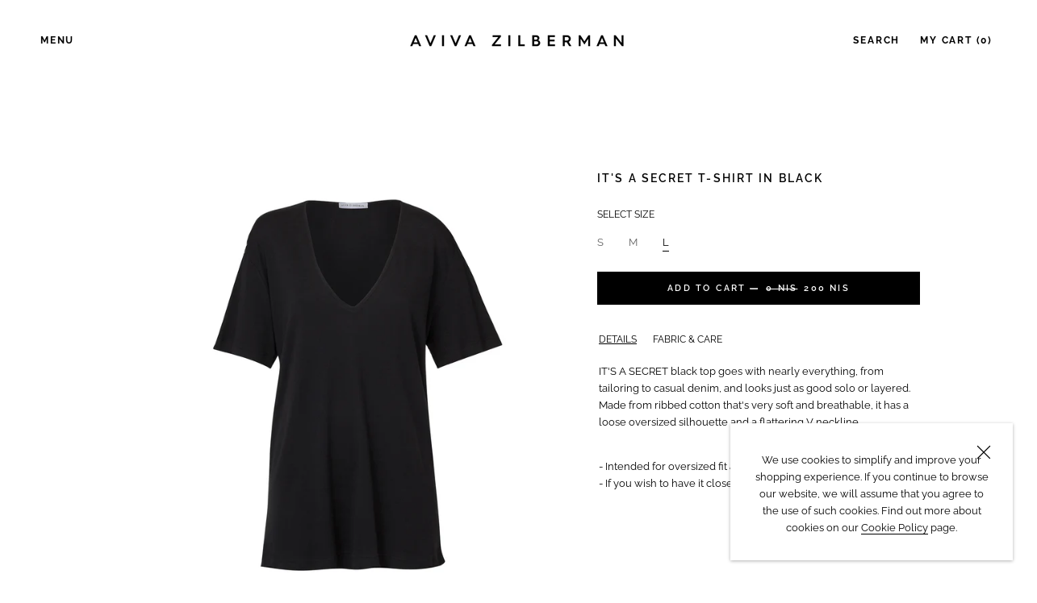

--- FILE ---
content_type: text/html; charset=utf-8
request_url: https://avivazilberman.com/products/its-a-secret-t-shirt-in-black
body_size: 47735
content:
<!doctype html>

<html class="no-js" lang="en">
  <head>



<!-- "snippets/limespot.liquid" was not rendered, the associated app was uninstalled -->

  <meta charset="utf-8">

  <meta http-equiv="X-UA-Compatible" content="IE=edge,chrome=1">

  <meta name="viewport" content="width=device-width, initial-scale=1.0, height=device-height, minimum-scale=1.0, user-scalable=0">

  <meta name="theme-color" content=""><link rel="canonical" href="https://avivazilberman.com/products/its-a-secret-t-shirt-in-black"><link rel="shortcut icon" href="//avivazilberman.com/cdn/shop/files/hangtag_summer_17-1_45cd9872-ca0c-4dad-aa9f-8583310a9d1a_32x32.png?v=1613536196" type="image/png"><meta property="og:type" content="product">
  <meta property="og:title" content="IT&#39;S A SECRET T-SHIRT IN BLACK"><meta property="og:image" content="http://avivazilberman.com/cdn/shop/files/5_grande.jpg?v=1682677264">
    <meta property="og:image:secure_url" content="https://avivazilberman.com/cdn/shop/files/5_grande.jpg?v=1682677264"><meta property="product:price:amount" content="200.00">
  <meta property="product:price:currency" content="ILS"><meta property="og:description" content="It&#39;s a secret T-shirt is the perfect companion for hot summer days. It&#39;s soft blush color and deep V neckline will keep you fresh and at ease. Crafted from soft cotton-jersey in slightly loose fit while special atention is given to the sleeves."><meta property="og:url" content="https://avivazilberman.com/products/its-a-secret-t-shirt-in-black">
<meta property="og:site_name" content="Aviva Zilberman"><meta name="twitter:card" content="summary"><meta name="twitter:title" content="IT'S A SECRET T-SHIRT IN BLACK">
  <meta name="twitter:description" content="IT&#39;S A SECRET black top goes with nearly everything, from tailoring to casual denim, and looks just as good solo or layered. Made from ribbed cotton that&#39;s very soft and breathable, it has a loose oversized silhouette and a flattering V neckline. 

 
- Intended for oversized fit and runs big.- If you wish to have it closer to your frame take one size down.








">
  <meta name="twitter:image" content="https://avivazilberman.com/cdn/shop/files/5_600x600_crop_center.jpg?v=1682677264">

    <script>window.performance && window.performance.mark && window.performance.mark('shopify.content_for_header.start');</script><meta id="shopify-digital-wallet" name="shopify-digital-wallet" content="/15669737/digital_wallets/dialog">
<meta name="shopify-checkout-api-token" content="5c44e18efb8f54aea948a0c7c43b8292">
<meta id="in-context-paypal-metadata" data-shop-id="15669737" data-venmo-supported="false" data-environment="production" data-locale="en_US" data-paypal-v4="true" data-currency="ILS">
<link rel="alternate" type="application/json+oembed" href="https://avivazilberman.com/products/its-a-secret-t-shirt-in-black.oembed">
<script async="async" src="/checkouts/internal/preloads.js?locale=en-IL"></script>
<script id="shopify-features" type="application/json">{"accessToken":"5c44e18efb8f54aea948a0c7c43b8292","betas":["rich-media-storefront-analytics"],"domain":"avivazilberman.com","predictiveSearch":true,"shopId":15669737,"locale":"en"}</script>
<script>var Shopify = Shopify || {};
Shopify.shop = "zilberman-2.myshopify.com";
Shopify.locale = "en";
Shopify.currency = {"active":"ILS","rate":"1.0"};
Shopify.country = "IL";
Shopify.theme = {"name":"Spring Summer 2019 - Drop 3 + Newsletter Work","id":45680525371,"schema_name":"Prestige","schema_version":"3.2.0","theme_store_id":855,"role":"main"};
Shopify.theme.handle = "null";
Shopify.theme.style = {"id":null,"handle":null};
Shopify.cdnHost = "avivazilberman.com/cdn";
Shopify.routes = Shopify.routes || {};
Shopify.routes.root = "/";</script>
<script type="module">!function(o){(o.Shopify=o.Shopify||{}).modules=!0}(window);</script>
<script>!function(o){function n(){var o=[];function n(){o.push(Array.prototype.slice.apply(arguments))}return n.q=o,n}var t=o.Shopify=o.Shopify||{};t.loadFeatures=n(),t.autoloadFeatures=n()}(window);</script>
<script id="shop-js-analytics" type="application/json">{"pageType":"product"}</script>
<script defer="defer" async type="module" src="//avivazilberman.com/cdn/shopifycloud/shop-js/modules/v2/client.init-shop-cart-sync_BApSsMSl.en.esm.js"></script>
<script defer="defer" async type="module" src="//avivazilberman.com/cdn/shopifycloud/shop-js/modules/v2/chunk.common_CBoos6YZ.esm.js"></script>
<script type="module">
  await import("//avivazilberman.com/cdn/shopifycloud/shop-js/modules/v2/client.init-shop-cart-sync_BApSsMSl.en.esm.js");
await import("//avivazilberman.com/cdn/shopifycloud/shop-js/modules/v2/chunk.common_CBoos6YZ.esm.js");

  window.Shopify.SignInWithShop?.initShopCartSync?.({"fedCMEnabled":true,"windoidEnabled":true});

</script>
<script>(function() {
  var isLoaded = false;
  function asyncLoad() {
    if (isLoaded) return;
    isLoaded = true;
    var urls = ["https:\/\/www.pxucdn.com\/apps\/uso.js?shop=zilberman-2.myshopify.com","https:\/\/static.affiliatly.com\/shopify\/v3\/shopify.js?affiliatly_code=AF-1046638\u0026s=2\u0026shop=zilberman-2.myshopify.com","https:\/\/crossborder-integration.global-e.com\/resources\/js\/app?shop=zilberman-2.myshopify.com","\/\/cdn.shopify.com\/proxy\/8f2ce0a15d542f4194502e8430f5e0edac4cc7844ebcc10a23d12d704a863a8d\/web.global-e.com\/merchant\/storefrontattributes?merchantid=60000179\u0026shop=zilberman-2.myshopify.com\u0026sp-cache-control=cHVibGljLCBtYXgtYWdlPTkwMA","https:\/\/omnisnippet1.com\/platforms\/shopify.js?source=scriptTag\u0026v=2025-05-15T12\u0026shop=zilberman-2.myshopify.com"];
    for (var i = 0; i < urls.length; i++) {
      var s = document.createElement('script');
      s.type = 'text/javascript';
      s.async = true;
      s.src = urls[i];
      var x = document.getElementsByTagName('script')[0];
      x.parentNode.insertBefore(s, x);
    }
  };
  if(window.attachEvent) {
    window.attachEvent('onload', asyncLoad);
  } else {
    window.addEventListener('load', asyncLoad, false);
  }
})();</script>
<script id="__st">var __st={"a":15669737,"offset":7200,"reqid":"83af1928-600b-4b5c-91f4-554522df92e3-1768848543","pageurl":"avivazilberman.com\/products\/its-a-secret-t-shirt-in-black","u":"30ef39ca90ab","p":"product","rtyp":"product","rid":7190320972028};</script>
<script>window.ShopifyPaypalV4VisibilityTracking = true;</script>
<script id="captcha-bootstrap">!function(){'use strict';const t='contact',e='account',n='new_comment',o=[[t,t],['blogs',n],['comments',n],[t,'customer']],c=[[e,'customer_login'],[e,'guest_login'],[e,'recover_customer_password'],[e,'create_customer']],r=t=>t.map((([t,e])=>`form[action*='/${t}']:not([data-nocaptcha='true']) input[name='form_type'][value='${e}']`)).join(','),a=t=>()=>t?[...document.querySelectorAll(t)].map((t=>t.form)):[];function s(){const t=[...o],e=r(t);return a(e)}const i='password',u='form_key',d=['recaptcha-v3-token','g-recaptcha-response','h-captcha-response',i],f=()=>{try{return window.sessionStorage}catch{return}},m='__shopify_v',_=t=>t.elements[u];function p(t,e,n=!1){try{const o=window.sessionStorage,c=JSON.parse(o.getItem(e)),{data:r}=function(t){const{data:e,action:n}=t;return t[m]||n?{data:e,action:n}:{data:t,action:n}}(c);for(const[e,n]of Object.entries(r))t.elements[e]&&(t.elements[e].value=n);n&&o.removeItem(e)}catch(o){console.error('form repopulation failed',{error:o})}}const l='form_type',E='cptcha';function T(t){t.dataset[E]=!0}const w=window,h=w.document,L='Shopify',v='ce_forms',y='captcha';let A=!1;((t,e)=>{const n=(g='f06e6c50-85a8-45c8-87d0-21a2b65856fe',I='https://cdn.shopify.com/shopifycloud/storefront-forms-hcaptcha/ce_storefront_forms_captcha_hcaptcha.v1.5.2.iife.js',D={infoText:'Protected by hCaptcha',privacyText:'Privacy',termsText:'Terms'},(t,e,n)=>{const o=w[L][v],c=o.bindForm;if(c)return c(t,g,e,D).then(n);var r;o.q.push([[t,g,e,D],n]),r=I,A||(h.body.append(Object.assign(h.createElement('script'),{id:'captcha-provider',async:!0,src:r})),A=!0)});var g,I,D;w[L]=w[L]||{},w[L][v]=w[L][v]||{},w[L][v].q=[],w[L][y]=w[L][y]||{},w[L][y].protect=function(t,e){n(t,void 0,e),T(t)},Object.freeze(w[L][y]),function(t,e,n,w,h,L){const[v,y,A,g]=function(t,e,n){const i=e?o:[],u=t?c:[],d=[...i,...u],f=r(d),m=r(i),_=r(d.filter((([t,e])=>n.includes(e))));return[a(f),a(m),a(_),s()]}(w,h,L),I=t=>{const e=t.target;return e instanceof HTMLFormElement?e:e&&e.form},D=t=>v().includes(t);t.addEventListener('submit',(t=>{const e=I(t);if(!e)return;const n=D(e)&&!e.dataset.hcaptchaBound&&!e.dataset.recaptchaBound,o=_(e),c=g().includes(e)&&(!o||!o.value);(n||c)&&t.preventDefault(),c&&!n&&(function(t){try{if(!f())return;!function(t){const e=f();if(!e)return;const n=_(t);if(!n)return;const o=n.value;o&&e.removeItem(o)}(t);const e=Array.from(Array(32),(()=>Math.random().toString(36)[2])).join('');!function(t,e){_(t)||t.append(Object.assign(document.createElement('input'),{type:'hidden',name:u})),t.elements[u].value=e}(t,e),function(t,e){const n=f();if(!n)return;const o=[...t.querySelectorAll(`input[type='${i}']`)].map((({name:t})=>t)),c=[...d,...o],r={};for(const[a,s]of new FormData(t).entries())c.includes(a)||(r[a]=s);n.setItem(e,JSON.stringify({[m]:1,action:t.action,data:r}))}(t,e)}catch(e){console.error('failed to persist form',e)}}(e),e.submit())}));const S=(t,e)=>{t&&!t.dataset[E]&&(n(t,e.some((e=>e===t))),T(t))};for(const o of['focusin','change'])t.addEventListener(o,(t=>{const e=I(t);D(e)&&S(e,y())}));const B=e.get('form_key'),M=e.get(l),P=B&&M;t.addEventListener('DOMContentLoaded',(()=>{const t=y();if(P)for(const e of t)e.elements[l].value===M&&p(e,B);[...new Set([...A(),...v().filter((t=>'true'===t.dataset.shopifyCaptcha))])].forEach((e=>S(e,t)))}))}(h,new URLSearchParams(w.location.search),n,t,e,['guest_login'])})(!0,!0)}();</script>
<script integrity="sha256-4kQ18oKyAcykRKYeNunJcIwy7WH5gtpwJnB7kiuLZ1E=" data-source-attribution="shopify.loadfeatures" defer="defer" src="//avivazilberman.com/cdn/shopifycloud/storefront/assets/storefront/load_feature-a0a9edcb.js" crossorigin="anonymous"></script>
<script data-source-attribution="shopify.dynamic_checkout.dynamic.init">var Shopify=Shopify||{};Shopify.PaymentButton=Shopify.PaymentButton||{isStorefrontPortableWallets:!0,init:function(){window.Shopify.PaymentButton.init=function(){};var t=document.createElement("script");t.src="https://avivazilberman.com/cdn/shopifycloud/portable-wallets/latest/portable-wallets.en.js",t.type="module",document.head.appendChild(t)}};
</script>
<script data-source-attribution="shopify.dynamic_checkout.buyer_consent">
  function portableWalletsHideBuyerConsent(e){var t=document.getElementById("shopify-buyer-consent"),n=document.getElementById("shopify-subscription-policy-button");t&&n&&(t.classList.add("hidden"),t.setAttribute("aria-hidden","true"),n.removeEventListener("click",e))}function portableWalletsShowBuyerConsent(e){var t=document.getElementById("shopify-buyer-consent"),n=document.getElementById("shopify-subscription-policy-button");t&&n&&(t.classList.remove("hidden"),t.removeAttribute("aria-hidden"),n.addEventListener("click",e))}window.Shopify?.PaymentButton&&(window.Shopify.PaymentButton.hideBuyerConsent=portableWalletsHideBuyerConsent,window.Shopify.PaymentButton.showBuyerConsent=portableWalletsShowBuyerConsent);
</script>
<script data-source-attribution="shopify.dynamic_checkout.cart.bootstrap">document.addEventListener("DOMContentLoaded",(function(){function t(){return document.querySelector("shopify-accelerated-checkout-cart, shopify-accelerated-checkout")}if(t())Shopify.PaymentButton.init();else{new MutationObserver((function(e,n){t()&&(Shopify.PaymentButton.init(),n.disconnect())})).observe(document.body,{childList:!0,subtree:!0})}}));
</script>
<link id="shopify-accelerated-checkout-styles" rel="stylesheet" media="screen" href="https://avivazilberman.com/cdn/shopifycloud/portable-wallets/latest/accelerated-checkout-backwards-compat.css" crossorigin="anonymous">
<style id="shopify-accelerated-checkout-cart">
        #shopify-buyer-consent {
  margin-top: 1em;
  display: inline-block;
  width: 100%;
}

#shopify-buyer-consent.hidden {
  display: none;
}

#shopify-subscription-policy-button {
  background: none;
  border: none;
  padding: 0;
  text-decoration: underline;
  font-size: inherit;
  cursor: pointer;
}

#shopify-subscription-policy-button::before {
  box-shadow: none;
}

      </style>
<link rel="stylesheet" media="screen" href="//avivazilberman.com/cdn/shop/t/30/compiled_assets/styles.css?v=9802">
<script id="sections-script" data-sections="showcase-product-gallery" defer="defer" src="//avivazilberman.com/cdn/shop/t/30/compiled_assets/scripts.js?v=9802"></script>
<script>window.performance && window.performance.mark && window.performance.mark('shopify.content_for_header.end');</script>
<script>window.BOLD = window.BOLD || {};
    window.BOLD.common = window.BOLD.common || {};
    window.BOLD.common.Shopify = window.BOLD.common.Shopify || {};
    window.BOLD.common.Shopify.shop = {
      domain: 'avivazilberman.com',
      permanent_domain: 'zilberman-2.myshopify.com',
      url: 'https://avivazilberman.com',
      secure_url: 'https://avivazilberman.com',
      money_format: "{{amount}} NIS",
      currency: "ILS"
    };
    window.BOLD.common.Shopify.customer = {
      id: null,
      tags: null,
    };
    window.BOLD.common.Shopify.cart = {"note":null,"attributes":{},"original_total_price":0,"total_price":0,"total_discount":0,"total_weight":0.0,"item_count":0,"items":[],"requires_shipping":false,"currency":"ILS","items_subtotal_price":0,"cart_level_discount_applications":[],"checkout_charge_amount":0};
    window.BOLD.common.template = 'product';window.BOLD.common.Shopify.formatMoney = function(money, format) {
        function n(t, e) {
            return "undefined" == typeof t ? e : t
        }
        function r(t, e, r, i) {
            if (e = n(e, 2),
                r = n(r, ","),
                i = n(i, "."),
            isNaN(t) || null == t)
                return 0;
            t = (t / 100).toFixed(e);
            var o = t.split(".")
                , a = o[0].replace(/(\d)(?=(\d\d\d)+(?!\d))/g, "$1" + r)
                , s = o[1] ? i + o[1] : "";
            return a + s
        }
        "string" == typeof money && (money = money.replace(".", ""));
        var i = ""
            , o = /\{\{\s*(\w+)\s*\}\}/
            , a = format || window.BOLD.common.Shopify.shop.money_format || window.Shopify.money_format || "$ {{ amount }}";
        switch (a.match(o)[1]) {
            case "amount":
                i = r(money, 2, ",", ".");
                break;
            case "amount_no_decimals":
                i = r(money, 0, ",", ".");
                break;
            case "amount_with_comma_separator":
                i = r(money, 2, ".", ",");
                break;
            case "amount_no_decimals_with_comma_separator":
                i = r(money, 0, ".", ",");
                break;
            case "amount_with_space_separator":
                i = r(money, 2, " ", ",");
                break;
            case "amount_no_decimals_with_space_separator":
                i = r(money, 0, " ", ",");
                break;
            case "amount_with_apostrophe_separator":
                i = r(money, 2, "'", ".");
                break;
        }
        return a.replace(o, i);
    };
    window.BOLD.common.Shopify.saveProduct = function (handle, product, productData) {
      if (typeof handle === 'string' && typeof window.BOLD.common.Shopify.products[handle] === 'undefined') {
        if (typeof product === 'number') {
          window.BOLD.common.Shopify.handles[product] = handle;
          product = { id: product, product: productData };
        }
        window.BOLD.common.Shopify.products[handle] = product;
      }
    };
    window.BOLD.common.Shopify.saveVariant = function (variant_id, variant) {
      if (typeof variant_id === 'number' && typeof window.BOLD.common.Shopify.variants[variant_id] === 'undefined') {
        window.BOLD.common.Shopify.variants[variant_id] = variant;
      }
    };window.BOLD.common.Shopify.products = window.BOLD.common.Shopify.products || {};
    window.BOLD.common.Shopify.variants = window.BOLD.common.Shopify.variants || {};
    window.BOLD.common.Shopify.handles = window.BOLD.common.Shopify.handles || {};window.BOLD.common.Shopify.handle = "its-a-secret-t-shirt-in-black"
window.BOLD.common.Shopify.saveProduct("its-a-secret-t-shirt-in-black", 7190320972028, {"id":7190320972028,"title":"IT'S A SECRET T-SHIRT IN BLACK","handle":"its-a-secret-t-shirt-in-black","description":"\u003cdiv\u003eIT'S A SECRET black top goes with nearly everything, from tailoring to casual denim, and looks just as good solo or layered. Made from ribbed cotton that's very soft and breathable, it has a loose oversized silhouette and a flattering V neckline. \u003c\/div\u003e\n\u003cdiv\u003e\n\u003cp\u003e \u003c\/p\u003e\n\u003cp\u003e\u003cspan\u003e- Intended for oversized fit and runs big.\u003c\/span\u003e\u003cbr\u003e\u003cspan\u003e- If you wish to have it closer to your frame take one size down.\u003c\/span\u003e\u003c\/p\u003e\n\u003cp\u003e\u003cbr\u003e\u003cbr\u003e\u003c\/p\u003e\n\u003c\/div\u003e\n\u003cdiv\u003e\u003cbr\u003e\u003c\/div\u003e\n\u003cdiv\u003e\u003cbr\u003e\u003c\/div\u003e\n\u003cdiv\u003e\u003cbr\u003e\u003c\/div\u003e\n\u003cdiv\u003e\u003cbr\u003e\u003c\/div\u003e\n\u003cdiv\u003e\u003cbr\u003e\u003c\/div\u003e\n\u003cp\u003e\u003cbr\u003e\u003cbr\u003e\u003c\/p\u003e\n\u003cp\u003e\u003cbr\u003e\u003cbr\u003e\u003c\/p\u003e","published_at":"2023-04-28T13:25:57+03:00","created_at":"2021-10-08T19:27:01+03:00","vendor":"Aviva Zilberman","type":"","tags":["__with:the-scent-creme-pour-le-corps-n4-500ml","kiosk"],"price":20000,"price_min":20000,"price_max":20000,"available":true,"price_varies":false,"compare_at_price":0,"compare_at_price_min":0,"compare_at_price_max":0,"compare_at_price_varies":false,"variants":[{"id":41487123382524,"title":"S","option1":"S","option2":null,"option3":null,"sku":"SS23.IAS.BL.S","requires_shipping":true,"taxable":true,"featured_image":null,"available":false,"name":"IT'S A SECRET T-SHIRT IN BLACK - S","public_title":"S","options":["S"],"price":20000,"weight":350,"compare_at_price":null,"inventory_quantity":0,"inventory_management":"shopify","inventory_policy":"deny","barcode":null,"requires_selling_plan":false,"selling_plan_allocations":[]},{"id":41487123415292,"title":"M","option1":"M","option2":null,"option3":null,"sku":"SS23.IAS.BLM","requires_shipping":true,"taxable":true,"featured_image":null,"available":false,"name":"IT'S A SECRET T-SHIRT IN BLACK - M","public_title":"M","options":["M"],"price":20000,"weight":350,"compare_at_price":null,"inventory_quantity":0,"inventory_management":"shopify","inventory_policy":"deny","barcode":null,"requires_selling_plan":false,"selling_plan_allocations":[]},{"id":41487123448060,"title":"L","option1":"L","option2":null,"option3":null,"sku":"SS23.IAS.BL.L","requires_shipping":true,"taxable":true,"featured_image":null,"available":true,"name":"IT'S A SECRET T-SHIRT IN BLACK - L","public_title":"L","options":["L"],"price":20000,"weight":350,"compare_at_price":0,"inventory_quantity":3,"inventory_management":"shopify","inventory_policy":"deny","barcode":null,"requires_selling_plan":false,"selling_plan_allocations":[]}],"images":["\/\/avivazilberman.com\/cdn\/shop\/files\/5.jpg?v=1682677264"],"featured_image":"\/\/avivazilberman.com\/cdn\/shop\/files\/5.jpg?v=1682677264","options":["Size"],"media":[{"alt":null,"id":31839260410108,"position":1,"preview_image":{"aspect_ratio":0.706,"height":2048,"width":1446,"src":"\/\/avivazilberman.com\/cdn\/shop\/files\/5.jpg?v=1682677264"},"aspect_ratio":0.706,"height":2048,"media_type":"image","src":"\/\/avivazilberman.com\/cdn\/shop\/files\/5.jpg?v=1682677264","width":1446}],"requires_selling_plan":false,"selling_plan_groups":[],"content":"\u003cdiv\u003eIT'S A SECRET black top goes with nearly everything, from tailoring to casual denim, and looks just as good solo or layered. Made from ribbed cotton that's very soft and breathable, it has a loose oversized silhouette and a flattering V neckline. \u003c\/div\u003e\n\u003cdiv\u003e\n\u003cp\u003e \u003c\/p\u003e\n\u003cp\u003e\u003cspan\u003e- Intended for oversized fit and runs big.\u003c\/span\u003e\u003cbr\u003e\u003cspan\u003e- If you wish to have it closer to your frame take one size down.\u003c\/span\u003e\u003c\/p\u003e\n\u003cp\u003e\u003cbr\u003e\u003cbr\u003e\u003c\/p\u003e\n\u003c\/div\u003e\n\u003cdiv\u003e\u003cbr\u003e\u003c\/div\u003e\n\u003cdiv\u003e\u003cbr\u003e\u003c\/div\u003e\n\u003cdiv\u003e\u003cbr\u003e\u003c\/div\u003e\n\u003cdiv\u003e\u003cbr\u003e\u003c\/div\u003e\n\u003cdiv\u003e\u003cbr\u003e\u003c\/div\u003e\n\u003cp\u003e\u003cbr\u003e\u003cbr\u003e\u003c\/p\u003e\n\u003cp\u003e\u003cbr\u003e\u003cbr\u003e\u003c\/p\u003e"});window.BOLD.common.Shopify.saveVariant(41487123382524, { variant: {"id":41487123382524,"title":"S","option1":"S","option2":null,"option3":null,"sku":"SS23.IAS.BL.S","requires_shipping":true,"taxable":true,"featured_image":null,"available":false,"name":"IT'S A SECRET T-SHIRT IN BLACK - S","public_title":"S","options":["S"],"price":20000,"weight":350,"compare_at_price":null,"inventory_quantity":0,"inventory_management":"shopify","inventory_policy":"deny","barcode":null,"requires_selling_plan":false,"selling_plan_allocations":[]}, inventory_quantity: 0, product_id: 7190320972028, product_handle: "its-a-secret-t-shirt-in-black", price: 20000, variant_title: "S", group_id: '', csp_metafield: {}});window.BOLD.common.Shopify.saveVariant(41487123415292, { variant: {"id":41487123415292,"title":"M","option1":"M","option2":null,"option3":null,"sku":"SS23.IAS.BLM","requires_shipping":true,"taxable":true,"featured_image":null,"available":false,"name":"IT'S A SECRET T-SHIRT IN BLACK - M","public_title":"M","options":["M"],"price":20000,"weight":350,"compare_at_price":null,"inventory_quantity":0,"inventory_management":"shopify","inventory_policy":"deny","barcode":null,"requires_selling_plan":false,"selling_plan_allocations":[]}, inventory_quantity: 0, product_id: 7190320972028, product_handle: "its-a-secret-t-shirt-in-black", price: 20000, variant_title: "M", group_id: '', csp_metafield: {}});window.BOLD.common.Shopify.saveVariant(41487123448060, { variant: {"id":41487123448060,"title":"L","option1":"L","option2":null,"option3":null,"sku":"SS23.IAS.BL.L","requires_shipping":true,"taxable":true,"featured_image":null,"available":true,"name":"IT'S A SECRET T-SHIRT IN BLACK - L","public_title":"L","options":["L"],"price":20000,"weight":350,"compare_at_price":0,"inventory_quantity":3,"inventory_management":"shopify","inventory_policy":"deny","barcode":null,"requires_selling_plan":false,"selling_plan_allocations":[]}, inventory_quantity: 3, product_id: 7190320972028, product_handle: "its-a-secret-t-shirt-in-black", price: 20000, variant_title: "L", group_id: '', csp_metafield: {}});window.BOLD.apps_installed = {"Product Upsell":3} || {};window.BOLD.common.Shopify.metafields = window.BOLD.common.Shopify.metafields || {};window.BOLD.common.Shopify.metafields["bold_rp"] = {};window.BOLD.common.Shopify.metafields["bold_csp_defaults"] = {};</script><link href="//avivazilberman.com/cdn/shop/t/30/assets/bold-upsell.css?v=51915886505602322711563441110" rel="stylesheet" type="text/css" media="all" />
<link href="//avivazilberman.com/cdn/shop/t/30/assets/bold-upsell-custom.css?v=150135899998303055901563441109" rel="stylesheet" type="text/css" media="all" /><script src="//avivazilberman.com/cdn/shop/t/30/assets/jquery-3.3.1.min.js?v=61395414644828968241563441112" async defer></script>

    <link rel="stylesheet" href="//avivazilberman.com/cdn/shop/t/30/assets/theme.scss.css?v=29576642336220101891762186367">
    <link rel="stylesheet" href="//avivazilberman.com/cdn/shop/t/30/assets/custom.scss.css?v=160237922363106323711659962977">
    <script>
      // This allows to expose several variables to the global scope, to be used in scripts
      window.theme = {
        template: "product",
        shopCurrency: "ILS",
        moneyFormat: "{{amount}} NIS",
        moneyWithCurrencyFormat: "{{amount}} NIS",
        currencyConversionEnabled: false,
        currencyConversionMoneyFormat: "money_format",
        currencyConversionRoundAmounts: true,
        productImageSize: "natural",
        searchMode: "product",
        showPageTransition: false,
        showElementStaggering: false,
        showImageZooming: false,
        enableExperimentalResizeObserver: false
      };

      window.languages = {
        cartAddNote: "ADD ORDER NOTE \u0026gt;",
        cartEditNote: "Edit Order Note",
        productImageLoadingError: "This image could not be loaded. Please try to reload the page.",
        productFormAddToCart: "Add to cart",
        productFormUnavailable: "Unavailable",
        productFormSoldOut: "Sold Out",
        shippingEstimatorOneResult: "1 option available:",
        shippingEstimatorMoreResults: "{{count}} options available:",
        shippingEstimatorNoResults: "No shipping could be found"
      };

      window.lazySizesConfig = {
        loadHidden: false,
        hFac: 0.5,
        expFactor: 2,
        ricTimeout: 150,
        lazyClass: 'Image--lazyLoad',
        loadingClass: 'Image--lazyLoading',
        loadedClass: 'Image--lazyLoaded'
      };

      document.documentElement.className = document.documentElement.className.replace('no-js', 'js');
      document.documentElement.style.setProperty('--window-height', window.innerHeight + 'px');

      // We do a quick detection of some features (we could use Modernizr but for so little...)
      (function() {
        document.documentElement.className += ((window.CSS && window.CSS.supports('(position: sticky) or (position: -webkit-sticky)')) ? ' supports-sticky' : ' no-supports-sticky');
        document.documentElement.className += (window.matchMedia('(-moz-touch-enabled: 1), (hover: none)')).matches ? ' no-supports-hover' : ' supports-hover';
      }());

      window.onpageshow = function (event) {
        if (event.persisted) {
          window.location.reload();
        }
      };
    </script>

    <script src="//avivazilberman.com/cdn/shop/t/30/assets/lazysizes.min.js?v=174358363404432586981563441112" async></script>

    
<script src="https://polyfill-fastly.net/v2/polyfill.min.js?features=fetch,Element.prototype.closest,Element.prototype.remove,Element.prototype.classList,Array.prototype.includes,Array.prototype.fill,Object.assign,CustomEvent,IntersectionObserver,IntersectionObserverEntry" defer></script>
    <script src="//avivazilberman.com/cdn/shop/t/30/assets/libs.min.js?v=88466822118989791001563441112" defer></script>
    <script src="//avivazilberman.com/cdn/shop/t/30/assets/theme.js?v=40901913356226599331563441114" defer></script>
    <script src="//avivazilberman.com/cdn/shop/t/30/assets/custom.js?v=129861316003246050701563798375" defer></script>

    
  <script type="application/ld+json">
  {
    "@context": "http://schema.org",
    "@type": "Product",
    "offers": {
      "@type": "Offer",
      "availability":"//schema.org/InStock",
      "price": "200.00",
      "priceCurrency": "ILS"
    },
    "brand": "Aviva Zilberman",
    "name": "IT'S A SECRET T-SHIRT IN BLACK",
    "description": "IT'S A SECRET black top goes with nearly everything, from tailoring to casual denim, and looks just as good solo or layered. Made from ribbed cotton that's very soft and breathable, it has a loose oversized silhouette and a flattering V neckline. \n\n \n- Intended for oversized fit and runs big.- If you wish to have it closer to your frame take one size down.\n\n\n\n\n\n\n\n\n",
    "category": "",
    "url": "https://avivazilberman.com/products/its-a-secret-t-shirt-in-black",
    "image": {
      "@type": "ImageObject",
      "url": "https://avivazilberman.com/cdn/shop/files/5_1024x1024.jpg?v=1682677264",
      "image": "https://avivazilberman.com/cdn/shop/files/5_1024x1024.jpg?v=1682677264",
      "name": "IT'S A SECRET T-SHIRT IN BLACK",
      "width": 1024,
      "height": 1024
    }
  }
  </script>

    <link href="//avivazilberman.com/cdn/shop/t/30/assets/arp.css?v=65662643661798750521563441128" rel="stylesheet" type="text/css" media="all" />
    


<!-- Start PageFly Header -->








<!-- End PageFly Header -->



<script id="sca_fg_cart_ShowGiftAsProductTemplate" type="text/template">
  
  <div class="item not-sca-qv" id="sca-freegift-{{productID}}">
    <a class="close_box" style="display: none;position: absolute;top:5px;right: 10px;font-size: 22px;font-weight: bold;cursor: pointer;text-decoration:none;color: #aaa;">×</a>
    <a href="/products/{{productHandle}}" target="_blank"><img style="margin-left: auto; margin-right: auto; width: 50%;" class="lazyOwl" data-src="{{productImageURL}}"></a>
    <div class="sca-product-shop">
      <div class="f-fix"><span class="sca-product-title" style="white-space: nowrap;color:#000;{{showfgTitle}}">{{productTitle}}</span>
          <div id="product-variants-{{productID}}">
            <div class="sca-price" id="price-field-{{productID}}">
              <span class="sca-old-price">{{variant_compare_at_price}}</span>
              <span class="sca-special-price">{{variant_price}}</span>
            </div>
            <div id="stay-content-sca-freegift-{{productID}}" class="sca-fg-cart-item">
              <a class="close_box" style="display: none;position: absolute;top:5px;right: 10px;font-size: 22px;font-weight: bold;cursor: pointer;text-decoration:none;color: #aaa;">×</a>
              <select id="product-select-{{productID}}" name="id" style="display: none">
                {{optionVariantData}}
              </select>
            </div>
          </div>
          <button type='button' id="sca-btn-select-{{productID}}" class="sca-button" onclick="onclickSelect_{{productID}}();"><span>{{SelectButton}}</span></button>
          <button type='button' id="sca-btn-{{productID}}" class="sca-button" style="display: none"><span>{{AddToCartButton}}</span></button>
      </div>
    </div>
  </div>
  
</script>
<script id = "sca_fg_cart_ShowGiftAsProductScriptTemplate" type="text/template">
  
    var selectCallback_{{productID}}=function(_,t){if(_?(_.available?(SECOMAPP.jQuery("#sca-btn-{{productID}}").removeClass("disabled").removeAttr("disabled").html("<span>{{AddToCartButton}}</span>").fadeTo(200,1),SECOMAPP.jQuery("#sca-btn-{{productID}}").unbind("click"),SECOMAPP.jQuery("#sca-btn-{{productID}}").click(SECOMAPP.jQuery.proxy(function(){SECOMAPP.addGiftToCart(_.id,1)},_))):SECOMAPP.jQuery("#sca-btn-{{productID}}").html("<span>{{UnavailableButton}}</span>").addClass("disabled").attr("disabled","disabled").fadeTo(200,.5),_.compare_at_price>_.price?SECOMAPP.jQuery("#price-field-{{productID}}").html("<span class='sca-old-price'>"+SECOMAPP.formatMoney(_.compare_at_price)+"</span>&nbsp;<s class='sca-special-price'>"+SECOMAPP.formatMoney(_.price)+"</s>"):SECOMAPP.jQuery("#price-field-{{productID}}").html("<span class='sca-special-price'>"+SECOMAPP.formatMoney(_.price)+"</span>")):SECOMAPP.jQuery("#sca-btn-{{productID}}").html("<span>{{UnavailableButton}}</span>").addClass("disabled").attr("disabled","disabled").fadeTo(200,.5),_&&_.featured_image){var a=SECOMAPP.jQuery("#sca-freegift-{{productID}} img"),e=_.featured_image,o=a[0];Shopify.Image.switchImage(e,o,function(_,t,a){SECOMAPP.jQuery(a).parents("a").attr("href",_),SECOMAPP.jQuery(a).attr("src",_)})}},onclickSelect_{{productID}}=function(){SECOMAPP.jQuery.getJSON("/products/{{productHandle}}.js",{_:(new Date).getTime()},function(_){1==_.options.length&&SECOMAPP.jQuery("<label><strong>"+_.options[0].name+"</strong></label>").insertBefore("#product-select-{{productID}}");var t=[];SECOMAPP.jQuery.each(_.options,function(_,a){t[_]=a.name}),_.options=t;for(var a={{variantsGiftList}},e={{mainVariantsList}},o=_.variants.length-1;o>-1;o--)a.indexOf(_.variants[o].id)<0&&e.indexOf(_.variants[o].id)<0&&_.variants.splice(o,1);for(var c=e.length-1;c>-1;c--){var n=a[c],r=e[c],i=0,s=0;for(o=_.variants.length-1;o>-1;o--)_.variants[o].id==n?i=o:_.variants[o].id==r&&(s=o);"undefined"!=typeof SECOMAPP&&void 0!==SECOMAPP.fgsettings&&!0===SECOMAPP.fgsettings.sca_sync_gift&&void 0!==SECOMAPP.fgsettings.sca_fg_gift_variant_quantity_format&&"equal_original_inventory"===SECOMAPP.fgsettings.sca_fg_gift_variant_quantity_format&&(_.variants[i].available=_.variants[s].available,_.variants[i].inventory_management=_.variants[s].inventory_management),_.variants[i].option1=_.variants[s].option1,_.variants[i].options[0].name=_.variants[s].options[0].name,_.variants[i].options[1]&&(_.variants[i].options[1].name=_.variants[s].options[1].name,_.variants[i].option2=_.variants[s].option2),_.variants[i].options[2]&&(_.variants[i].options[2].name=_.variants[s].options[2].name,_.variants[i].option3=_.variants[s].option3),_.variants[i].title=_.variants[s].title,_.variants[i].name=_.variants[s].name,_.variants[i].public_title=_.variants[s].public_title,_.variants.splice(s,1)}SECOMAPP.jQuery("#sca-btn-select-{{productID}}").hide(),SECOMAPP.jQuery("#product-select-{{productID}}").show(),SECOMAPP.jQuery("#sca-btn-{{productID}}").show(),SECOMAPP.jQuery("#stay-content-sca-freegift-{{productID}} .close_box").show(),SECOMAPP.jQuery("#stay-content-sca-freegift-{{productID}} .close_box").click(function(){SECOMAPP.jQuery("#stay-content-sca-freegift-{{productID}}").hide(),SECOMAPP.jQuery("#sca-btn-{{productID}}").hide(),SECOMAPP.jQuery("#sca-btn-select-{{productID}}").show()}),onclickSelect_{{productID}}=function(){SECOMAPP.jQuery("#stay-content-sca-freegift-{{productID}}").show(),SECOMAPP.jQuery("#sca-btn-{{productID}}").show(),SECOMAPP.jQuery("#sca-btn-select-{{productID}}").hide()},1==_.variants.length?(-1!==_.variants[0].title.indexOf("Default")&&SECOMAPP.jQuery("#sca-freegift-{{productID}} .selector-wrapper").hide(),1==_.variants[0].available&&(SECOMAPP.jQuery("#sca-btn-{{productID}}").show(),SECOMAPP.jQuery("#sca-btn-select-{{productID}}").hide(),SECOMAPP.jQuery("#sca-btn-{{productID}}").removeClass("disabled").removeAttr("disabled").html("<span>{{AddToCartButton}}</span>").fadeTo(200,1),SECOMAPP.jQuery("#sca-btn-{{productID}}").unbind("click"),SECOMAPP.jQuery("#sca-btn-{{productID}}").click(SECOMAPP.jQuery.proxy(function(){SECOMAPP.addGiftToCart(_.variants[0].id,1)},_)))):(new Shopify.OptionSelectors("product-select-{{productID}}",{product:_,onVariantSelected:selectCallback_{{productID}},enableHistoryState:!0}),SECOMAPP.jQuery("#stay-content-sca-freegift-{{productID}}").show(),SECOMAPP.jQuery("#stay-content-sca-freegift-{{productID}}").focus())})};1=={{variantsGiftList}}.length&&onclickSelect_{{productID}}();
  
</script>

<script id="sca_fg_cart_ShowGiftAsVariantTemplate" type="text/template">
  
  <div class="item not-sca-qv" id="sca-freegift-{{variantID}}">
    <a href="/products/{{productHandle}}?variant={{originalVariantID}}" target="_blank"><img style="margin-left: auto; margin-right: auto; width: 50%;" class="lazyOwl" data-src="{{variantImageURL}}"></a>
    <div class="sca-product-shop">
      <div class="f-fix">
        <span class="sca-product-title" style="white-space: nowrap;color:#000;">{{variantTitle}}</span>
        <div class="sca-price">
          <span class="sca-old-price">{{variant_compare_at_price}}</span>
          <span class="sca-special-price">{{variant_price}}</span>
        </div>
        <button type="button" id="sca-btn{{variantID}}" class="sca-button" onclick="SECOMAPP.addGiftToCart({{variantID}},1);">
          <span>{{AddToCartButton}}</span>
        </button>
      </div>
    </div>
  </div>
  
</script>

<script id="sca_fg_prod_GiftList" type="text/template">
  
  <a style="text-decoration: none !important" id ="{{giftShowID}}" class="product-image freegif-product-image freegift-info-{{giftShowID}}"
     title="{{giftTitle}}" href="/products/{{productsHandle}}">
    <img class="not-sca-qv" src="{{giftImgUrl}}" alt="{{giftTitle}}" />
  </a>
  
</script>

<script id="sca_fg_prod_Gift_PopupDetail" type="text/template">
  
  <div class="sca-fg-item fg-info-{{giftShowID}}" style="display:none;z-index:2147483647;">
    <div class="sca-fg-item-options">
      <div class="sca-fg-item-option-title">
        <em>{{freegiftRuleName}}</em>
      </div>
      <div class="sca-fg-item-option-ct">
        <!--        <div class="sca-fg-image-item">
                        <img src="{{giftImgUrl}}" /> -->
        <div class="sca-fg-item-name">
          <a href="#">{{giftTitle}}</a>
        </div>
        <!--        </div> -->
      </div>
    </div>
  </div>
  
</script>

<script id="sca_fg_ajax_GiftListPopup" type="text/template">
  
  <div id="freegift_popup" class="mfp-hide">
    <div id="sca-fg-owl-carousel">
      <div id="freegift_cart_container" class="sca-fg-cart-container" style="display: none;">
        <div id="freegift_message" class="owl-carousel"></div>
      </div>
      <div id="sca-fg-slider-cart" style="display: none;">
        <div class="sca-fg-cart-title">
          <strong>{{popupTitle}}</strong>
        </div>
        <div id="sca_freegift_list" class="owl-carousel"></div>
      </div>
    </div>
  </div>
  
</script>

<script id="sca_fg_checkout_confirm_popup" type="text/template">
    
         <div class='sca-fg-checkout-confirm-popup' style='font-family: "Myriad","Cardo","Big Caslon","Bodoni MT",Georgia,serif; position: relative;background: #FFF;padding: 20px 20px 50px 20px;width: auto;max-width: 500px;margin: 20px auto;'>
             <h1 style='font-family: "Oswald","Cardo","Big Caslon","Bodoni MT",Georgia,serif;'>YOU CAN STILL ADD MORE!</h1>
             <p>You get 1 free item with every product purchased. It looks like you can still add more free item(s) to your cart. What would you like to do?</p>
             <p class='sca-fg-checkout-confirm-buttons' style='float: right;'>
                 <a class='btn popup-modal-dismiss action_button add_to_cart' href='#' style='width: 200px !important;margin-right: 20px;'>ADD MORE</a>
                 <a class='btn checkout__button continue-checkout action_button add_to_cart' href='/checkout' style='width: 200px !important;'>CHECKOUT</a>
             </p>
         </div>
    
</script>



<link href="//avivazilberman.com/cdn/shop/t/30/assets/sca.freegift.css?v=72381873665816175081563441113" rel="stylesheet" type="text/css" media="all" />
<script src="//avivazilberman.com/cdn/shopifycloud/storefront/assets/themes_support/option_selection-b017cd28.js" type="text/javascript"></script>
<script>
    Shopify.money_format = "{{amount}} NIS";
    //enable checking free gifts condition when checkout clicked
    if ((typeof SECOMAPP) === 'undefined') { window.SECOMAPP = {}; };
    SECOMAPP.enableOverrideCheckout = true;
    //    SECOMAPP.preStopAppCallback = function(cart){
    //        if(typeof yotpo!=='undefined' && typeof yotpo.initWidgets==='function'){
    //            yotpo.initWidgets();
    //        }
    //    }
</script>
<script type="text/javascript">(function(){if(typeof SECOMAPP==="undefined"){SECOMAPP={};};if(typeof Shopify==="undefined"){Shopify={};};SECOMAPP.fg_ver=1557932086;SECOMAPP.gifts_list_avai={"21007972859963":true,"21008028500027":true,"20778062938171":true,"20778062905403":true,"20754735595579":true};})();</script>

<script src="//avivazilberman.com/cdn/shop/t/30/assets/sca.freegifts.data.js?v=20093052603772110471563441113" type="text/javascript"></script>
<script data-cfasync="false" type="text/javascript">
  /* Smart Ecommerce App (SEA Inc)
   * http://www.secomapp.com
   * Do not reuse those source codes if don't have permission of us.
   * */
  
  (function(){if(!Array.isArray){Array.isArray=function(e){return Object.prototype.toString.call(e)==="[object Array]"}}"function"!==typeof Object.create&&(Object.create=function(e){function t(){}t.prototype=e;return new t});if(!Object.keys){Object.keys=function(e){var t=[],i;for(i in e){if(Object.prototype.hasOwnProperty.call(e,i)){t.push(i)}}return t}}if(!String.prototype.endsWith){Object.defineProperty(String.prototype,"endsWith",{value:function(e,t){var i=this.toString();if(t===undefined||t>i.length){t=i.length}t-=e.length;var r=i.indexOf(e,t);return r!==-1&&r===t},writable:true,enumerable:true,configurable:true})}if(!Array.prototype.indexOf){Array.prototype.indexOf=function(e,t){var i;if(this==null){throw new TypeError('"this" is null or not defined')}var r=Object(this);var o=r.length>>>0;if(o===0){return-1}var n=+t||0;if(Math.abs(n)===Infinity){n=0}if(n>=o){return-1}i=Math.max(n>=0?n:o-Math.abs(n),0);while(i<o){if(i in r&&r[i]===e){return i}i++}return-1}}if(!Array.prototype.forEach){Array.prototype.forEach=function(e,t){var i,r;if(this==null){throw new TypeError(" this is null or not defined")}var o=Object(this);var n=o.length>>>0;if(typeof e!=="function"){throw new TypeError(e+" is not a function")}if(arguments.length>1){i=t}r=0;while(r<n){var a;if(r in o){a=o[r];e.call(i,a,r,o)}r++}}}console=console||{};console.log=console.log||function(){};if(typeof Shopify==="undefined"){Shopify={}}if(typeof Shopify.onError!=="function"){Shopify.onError=function(){}}if(typeof SECOMAPP==="undefined"){SECOMAPP={}}SECOMAPP.removeGiftsVariant=function(e){setTimeout(function(){try{e("select option").not(".sca-fg-cart-item select option").filter(function(){var t=e(this).val();var i=e(this).text();if(i.indexOf(" - ")!==-1){i=i.slice(0,i.indexOf(" - "))}var r=[];if(i.indexOf(" / ")!==-1){r=i.split(" / ");i=r[r.length-1]}if(typeof SECOMAPP.gifts_list_avai!=="undefined"&&typeof SECOMAPP.gifts_list_avai[t]!=="undefined"||i.endsWith("% off)")){e("select option").not(".sca-fg-cart-item select option").filter(function(){var r=e(this).val();var o=e(this).text();return o.endsWith(i)||r==t||o.endsWith("% off)")}).remove();e(".dropdown *,ul li,label,div").filter(function(){var r=e(this).html(),o=e(this).data("value");return r&&r.endsWith(i)||r&&r.endsWith("% off)")||o==t}).remove();return true}return false})}catch(e){console.log(e)}},500)};SECOMAPP.formatMoney=function(e,t){if(typeof e=="string"){e=e.replace(".","")}var i="";var r=typeof Shopify!=="undefined"&&typeof Shopify.money_format!=="undefined"?Shopify.money_format:"{{amount}}";var o=/\{\{\s*(\w+)\s*\}\}/;var n=t||(typeof this.fgsettings.sca_currency_format==="string"&&this.fgsettings.sca_currency_format.indexOf("amount")>-1?this.fgsettings.sca_currency_format:null)||r;if(n.indexOf("amount_no_decimals_no_comma_separator")<0&&n.indexOf("amount_no_comma_separator_up_cents")<0&&n.indexOf("amount_up_cents")<0&&typeof Shopify.formatMoney==="function"){return Shopify.formatMoney(e,n)}function a(e,t){return typeof e=="undefined"?t:e}function f(e,t,i,r,o,n){t=a(t,2);i=a(i,",");r=a(r,".");if(isNaN(e)||e==null){return 0}e=(e/100).toFixed(t);var f=e.split("."),c=f[0].replace(/(\d)(?=(\d\d\d)+(?!\d))/g,"$1"+i),s=f[1]?!o||!n?r+f[1]:o+f[1]+n:"";return c+s}switch(n.match(o)[1]){case"amount":i=f(e,2);break;case"amount_no_decimals":i=f(e,0);break;case"amount_with_comma_separator":i=f(e,2,",",".");break;case"amount_no_decimals_with_comma_separator":i=f(e,0,",",".");break;case"amount_no_decimals_no_comma_separator":i=f(e,0,"","");break;case"amount_up_cents":i=f(e,2,",","","<sup>","</sup>");break;case"amount_no_comma_separator_up_cents":i=f(e,2,"","","<sup>","</sup>");break}return n.replace(o,i)};SECOMAPP.setCookie=function(e,t,i,r,o){var n=new Date;n.setTime(n.getTime()+i*24*60*60*1e3+r*60*1e3);var a="expires="+n.toUTCString();document.cookie=e+"="+t+";"+a+(o?";path="+o:";path=/")};SECOMAPP.getCookie=function(e){var t=e+"=";var i=document.cookie.split(";");for(var r=0;r<i.length;r++){var o=i[r];while(o.charAt(0)==" ")o=o.substring(1);if(o.indexOf(t)==0)return o.substring(t.length,o.length)}return""};SECOMAPP.getQueryString=function(){var e={};var t=window.location.search.substring(1);var i=t.split("&");for(var r=0;r<i.length;r++){var o=i[r].split("=");if(typeof e[o[0]]==="undefined"){e[o[0]]=decodeURIComponent(o[1])}else if(typeof e[o[0]]==="string"){var n=[e[o[0]],decodeURIComponent(o[1])];e[o[0]]=n}else{e[o[0]].push(decodeURIComponent(o[1]))}}return e};SECOMAPP.freegifts_product_json=function(e){if(e){for(var t=0;t<e.options.length;t++){option=e.options[t];if(option.values)for(var i=0;i<option.values.length;i++){if(option.values[i].endsWith("(Freegifts)")||option.values[i].endsWith("% off)")){option.values.splice(i,1);i--}}}for(var r=function(e){for(var t in e)if(e.hasOwnProperty(t))return!1;return!0},o=e.price,n=e.price_max,a=e.price_min,f=e.compare_at_price,c=e.compare_at_price_max,s=e.compare_at_price_min,t=0;t<e.variants.length;t++){var i=e.variants[t],p=!i.option3?!i.option2?i.option1:i.option2:i.option3;"undefined"!=typeof SECOMAPP&&"undefined"!=typeof SECOMAPP.gifts_list_avai&&!r(SECOMAPP.gifts_list_avai)&&"undefined"!=typeof SECOMAPP.gifts_list_avai[i.id]||p.endsWith("(Freegifts)")||p.endsWith("% off)")?(e.variants.splice(t,1),t-=1):(n>=i.price&&(n=i.price,o=i.price),a<=i.price&&(a=i.price),i.compare_at_price&&(c>=i.compare_at_price&&(c=i.compare_at_price,f=i.compare_at_price),s<=i.compare_at_price&&(s=i.compare_at_price)),1==i.available&&(e.available=!0))}e.price=o,e.price_max=a,e.price_min=n,e.compare_at_price=f,e.compare_at_price_max=s,e.compare_at_price_min=c,e.price_varies=a>n?!0:!1,e.compare_at_price_varies=s>c?!0:!1}return e};SECOMAPP.fg_codes=[];if(SECOMAPP.getCookie("sca_fg_codes")!==""){SECOMAPP.fg_codes=JSON.parse(SECOMAPP.getCookie("sca_fg_codes"))}var e=SECOMAPP.getQueryString();if(e["freegifts_code"]&&SECOMAPP.fg_codes.indexOf(e["freegifts_code"])===-1){if(typeof SECOMAPP.activateOnlyOnePromoCode!=="undefined"&&SECOMAPP.activateOnlyOnePromoCode===true){SECOMAPP.fg_codes=[]}SECOMAPP.fg_codes.push(e["freegifts_code"]);SECOMAPP.setCookie("sca_fg_codes",JSON.stringify(SECOMAPP.fg_codes))}})();
  
  ;SECOMAPP.customer={};SECOMAPP.customer.orders=[];SECOMAPP.customer.freegifts=[];;null;SECOMAPP.customer.email=null;SECOMAPP.customer.first_name=null;SECOMAPP.customer.last_name=null;SECOMAPP.customer.tags=null;SECOMAPP.customer.orders_count=null;SECOMAPP.customer.total_spent=null;
</script>


  

  

<link rel="stylesheet" type="text/css" href="https://crossborder-integration.global-e.com/resources/css/60000179/IL"/>
<script>
    GLBE_PARAMS = {
        appUrl: "https://crossborder-integration.global-e.com/",
        pixelUrl: "https://utils.global-e.com",
        pixelEnabled: true,
        geAppUrl: "https://web.global-e.com/",
        env: "Production",
        geCDNUrl: "https://web.global-e.com/",
        apiUrl: "https://api.global-e.com/",
        emi: "daerlu",
        mid: "60000179",
        hiddenElements: ".ge-hide,.afterpay-paragraph,form[action='https://payments.amazon.com/checkout/signin']",
        countryCode: "IL",
        countryName: "Israel",
        currencyCode: "ILS",
        currencyName: "Israeli New Shekel",
        locale: "en",
        operatedCountries: ["AD","AG","AI","AL","AM","AO","AR","AT","AU","AW","AZ","BA","BB","BE","BF","BG","BI","BJ","BM","BN","BO","BR","BS","BT","BW","BZ","CA","CG","CH","CI","CK","CL","CM","CN","CO","CR","CV","CW","CY","CZ","DE","DJ","DK","DM","DO","EC","EE","EG","ES","ET","FI","FJ","FK","FO","FR","GA","GB","GD","GE","GF","GG","GH","GI","GL","GM","GN","GP","GQ","GR","GT","GW","GY","HK","HN","HR","HT","HU","ID","IE","IL","IM","IN","IS","IT","JE","JM","JO","JP","KE","KG","KH","KI","KM","KN","KR","KY","KZ","LA","LC","LI","LK","LR","LS","LT","LU","LV","MD","ME","MG","MK","MN","MO","MQ","MR","MS","MT","MU","MV","MW","MX","MY","MZ","NA","NC","NG","NI","NL","NO","NP","NU","NZ","PA","PE","PG","PH","PL","PT","PY","RE","RO","RS","RW","SB","SC","SE","SG","SH","SI","SK","SL","SR","ST","SV","SX","SZ","TD","TG","TH","TL","TO","TR","TT","TV","TW","TZ","UG","US","UY","UZ","VC","VE","VG","VN","VU","WS","YT","ZA","ZM","ZW"],
        allowedCountries: [{ code: 'AL', name: 'Albania' }, { code: 'AD', name: 'Andorra' }, { code: 'AO', name: 'Angola' }, { code: 'AI', name: 'Anguilla' }, { code: 'AG', name: 'Antigua &amp; Barbuda' }, { code: 'AR', name: 'Argentina' }, { code: 'AM', name: 'Armenia' }, { code: 'AW', name: 'Aruba' }, { code: 'AU', name: 'Australia' }, { code: 'AT', name: 'Austria' }, { code: 'AZ', name: 'Azerbaijan' }, { code: 'BS', name: 'Bahamas' }, { code: 'BB', name: 'Barbados' }, { code: 'BE', name: 'Belgium' }, { code: 'BZ', name: 'Belize' }, { code: 'BJ', name: 'Benin' }, { code: 'BM', name: 'Bermuda' }, { code: 'BT', name: 'Bhutan' }, { code: 'BO', name: 'Bolivia' }, { code: 'BA', name: 'Bosnia &amp; Herzegovina' }, { code: 'BW', name: 'Botswana' }, { code: 'BR', name: 'Brazil' }, { code: 'VG', name: 'British Virgin Islands' }, { code: 'BN', name: 'Brunei' }, { code: 'BG', name: 'Bulgaria' }, { code: 'BF', name: 'Burkina Faso' }, { code: 'BI', name: 'Burundi' }, { code: 'KH', name: 'Cambodia' }, { code: 'CM', name: 'Cameroon' }, { code: 'CA', name: 'Canada' }, { code: 'CV', name: 'Cape Verde' }, { code: 'KY', name: 'Cayman Islands' }, { code: 'TD', name: 'Chad' }, { code: 'CL', name: 'Chile' }, { code: 'CN', name: 'China' }, { code: 'CO', name: 'Colombia' }, { code: 'KM', name: 'Comoros' }, { code: 'CG', name: 'Congo - Brazzaville' }, { code: 'CK', name: 'Cook Islands' }, { code: 'CR', name: 'Costa Rica' }, { code: 'CI', name: 'Côte d’Ivoire' }, { code: 'HR', name: 'Croatia' }, { code: 'CW', name: 'Curaçao' }, { code: 'CY', name: 'Cyprus' }, { code: 'CZ', name: 'Czechia' }, { code: 'DK', name: 'Denmark' }, { code: 'DJ', name: 'Djibouti' }, { code: 'DM', name: 'Dominica' }, { code: 'DO', name: 'Dominican Republic' }, { code: 'EC', name: 'Ecuador' }, { code: 'EG', name: 'Egypt' }, { code: 'SV', name: 'El Salvador' }, { code: 'GQ', name: 'Equatorial Guinea' }, { code: 'EE', name: 'Estonia' }, { code: 'SZ', name: 'Eswatini' }, { code: 'ET', name: 'Ethiopia' }, { code: 'FK', name: 'Falkland Islands' }, { code: 'FO', name: 'Faroe Islands' }, { code: 'FJ', name: 'Fiji' }, { code: 'FI', name: 'Finland' }, { code: 'FR', name: 'France' }, { code: 'GF', name: 'French Guiana' }, { code: 'GA', name: 'Gabon' }, { code: 'GM', name: 'Gambia' }, { code: 'GE', name: 'Georgia' }, { code: 'DE', name: 'Germany' }, { code: 'GH', name: 'Ghana' }, { code: 'GI', name: 'Gibraltar' }, { code: 'GR', name: 'Greece' }, { code: 'GL', name: 'Greenland' }, { code: 'GD', name: 'Grenada' }, { code: 'GP', name: 'Guadeloupe' }, { code: 'GT', name: 'Guatemala' }, { code: 'GG', name: 'Guernsey' }, { code: 'GN', name: 'Guinea' }, { code: 'GW', name: 'Guinea-Bissau' }, { code: 'GY', name: 'Guyana' }, { code: 'HT', name: 'Haiti' }, { code: 'HN', name: 'Honduras' }, { code: 'HK', name: 'Hong Kong SAR' }, { code: 'HU', name: 'Hungary' }, { code: 'IS', name: 'Iceland' }, { code: 'IN', name: 'India' }, { code: 'ID', name: 'Indonesia' }, { code: 'IE', name: 'Ireland' }, { code: 'IM', name: 'Isle of Man' }, { code: 'IL', name: 'Israel' }, { code: 'IT', name: 'Italy' }, { code: 'JM', name: 'Jamaica' }, { code: 'JP', name: 'Japan' }, { code: 'JE', name: 'Jersey' }, { code: 'JO', name: 'Jordan' }, { code: 'KZ', name: 'Kazakhstan' }, { code: 'KE', name: 'Kenya' }, { code: 'KI', name: 'Kiribati' }, { code: 'KG', name: 'Kyrgyzstan' }, { code: 'LA', name: 'Laos' }, { code: 'LV', name: 'Latvia' }, { code: 'LS', name: 'Lesotho' }, { code: 'LR', name: 'Liberia' }, { code: 'LI', name: 'Liechtenstein' }, { code: 'LT', name: 'Lithuania' }, { code: 'LU', name: 'Luxembourg' }, { code: 'MO', name: 'Macao SAR' }, { code: 'MG', name: 'Madagascar' }, { code: 'MW', name: 'Malawi' }, { code: 'MY', name: 'Malaysia' }, { code: 'MV', name: 'Maldives' }, { code: 'MT', name: 'Malta' }, { code: 'MQ', name: 'Martinique' }, { code: 'MR', name: 'Mauritania' }, { code: 'MU', name: 'Mauritius' }, { code: 'YT', name: 'Mayotte' }, { code: 'MX', name: 'Mexico' }, { code: 'MD', name: 'Moldova' }, { code: 'MN', name: 'Mongolia' }, { code: 'ME', name: 'Montenegro' }, { code: 'MS', name: 'Montserrat' }, { code: 'MZ', name: 'Mozambique' }, { code: 'NA', name: 'Namibia' }, { code: 'NP', name: 'Nepal' }, { code: 'NL', name: 'Netherlands' }, { code: 'NC', name: 'New Caledonia' }, { code: 'NZ', name: 'New Zealand' }, { code: 'NI', name: 'Nicaragua' }, { code: 'NG', name: 'Nigeria' }, { code: 'NU', name: 'Niue' }, { code: 'MK', name: 'North Macedonia' }, { code: 'NO', name: 'Norway' }, { code: 'PA', name: 'Panama' }, { code: 'PG', name: 'Papua New Guinea' }, { code: 'PY', name: 'Paraguay' }, { code: 'PE', name: 'Peru' }, { code: 'PH', name: 'Philippines' }, { code: 'PL', name: 'Poland' }, { code: 'PT', name: 'Portugal' }, { code: 'RE', name: 'Réunion' }, { code: 'RO', name: 'Romania' }, { code: 'RW', name: 'Rwanda' }, { code: 'WS', name: 'Samoa' }, { code: 'ST', name: 'São Tomé &amp; Príncipe' }, { code: 'SN', name: 'Senegal' }, { code: 'RS', name: 'Serbia' }, { code: 'SC', name: 'Seychelles' }, { code: 'SL', name: 'Sierra Leone' }, { code: 'SG', name: 'Singapore' }, { code: 'SX', name: 'Sint Maarten' }, { code: 'SK', name: 'Slovakia' }, { code: 'SI', name: 'Slovenia' }, { code: 'SB', name: 'Solomon Islands' }, { code: 'ZA', name: 'South Africa' }, { code: 'KR', name: 'South Korea' }, { code: 'ES', name: 'Spain' }, { code: 'LK', name: 'Sri Lanka' }, { code: 'SH', name: 'St. Helena' }, { code: 'KN', name: 'St. Kitts &amp; Nevis' }, { code: 'LC', name: 'St. Lucia' }, { code: 'VC', name: 'St. Vincent &amp; Grenadines' }, { code: 'SR', name: 'Suriname' }, { code: 'SE', name: 'Sweden' }, { code: 'CH', name: 'Switzerland' }, { code: 'TW', name: 'Taiwan' }, { code: 'TZ', name: 'Tanzania' }, { code: 'TH', name: 'Thailand' }, { code: 'TL', name: 'Timor-Leste' }, { code: 'TG', name: 'Togo' }, { code: 'TO', name: 'Tonga' }, { code: 'TT', name: 'Trinidad &amp; Tobago' }, { code: 'TV', name: 'Tuvalu' }, { code: 'UG', name: 'Uganda' }, { code: 'GB', name: 'United Kingdom' }, { code: 'US', name: 'United States' }, { code: 'UY', name: 'Uruguay' }, { code: 'UZ', name: 'Uzbekistan' }, { code: 'VU', name: 'Vanuatu' }, { code: 'VE', name: 'Venezuela' }, { code: 'VN', name: 'Vietnam' }, { code: 'ZM', name: 'Zambia' }, { code: 'ZW', name: 'Zimbabwe' }, ],
        c1Enabled:"False",
        siteId: "7ce243a1e1a2",
        isTokenEnabled: "true",
};
</script>

<!-- BEGIN app block: shopify://apps/smart-seo/blocks/smartseo/7b0a6064-ca2e-4392-9a1d-8c43c942357b --><meta name="smart-seo-integrated" content="true" /><!-- metatagsSavedToSEOFields:  --><!-- BEGIN app snippet: smartseo.custom.schemas.jsonld --><!-- END app snippet --><!-- BEGIN app snippet: smartseo.product.metatags --><!-- product_seo_template_metafield:  --><title>IT&#39;S A SECRET T-SHIRT IN BLACK - Aviva Zilberman</title>
<meta name="description" content="IT&#39;S A SECRET black top goes with nearly everything, from tailoring to casual denim, and looks just as good solo or layered. Made from ribbed cotton that&#39;s very soft and breathable, it has a loose oversized silhouette and a flattering V neckline.     - Intended for oversized fit and runs ..." />
<meta name="smartseo-timestamp" content="16705866536617270" /><!-- END app snippet --><!-- BEGIN app snippet: smartseo.product.jsonld -->


<!--JSON-LD data generated by Smart SEO-->
<script type="application/ld+json">
    {
        "@context": "https://schema.org/",
        "@type":"ProductGroup","productGroupID": "7190320972028",
        "url": "https://avivazilberman.com/products/its-a-secret-t-shirt-in-black",
        "name": "IT&#39;S A SECRET T-SHIRT IN BLACK",
        "image": "https://avivazilberman.com/cdn/shop/files/5.jpg?v=1682677264",
        "description": "IT&#39;S A SECRET black top goes with nearly everything, from tailoring to casual denim, and looks just as good solo or layered. Made from ribbed cotton that&#39;s very soft and breathable, it has a loose oversized silhouette and a flattering V neckline.  - Intended for oversized fit and runs big...",
        "brand": {
            "@type": "Brand",
            "name": "Aviva Zilberman"
        },
        "sku": "SS23.IAS.BL.L",
        "mpn": "SS23.IAS.BL.L",
        "weight": "0.35kg","variesBy": ["Size"],
        "hasVariant": [
                {
                    "@type": "Product",
                        "name": "IT&#39;S A SECRET T-SHIRT IN BLACK - S",      
                        "description": "IT&#39;S A SECRET black top goes with nearly everything, from tailoring to casual denim, and looks just as good solo or layered. Made from ribbed cotton that&#39;s very soft and breathable, it has a loose oversized silhouette and a flattering V neckline.  - Intended for oversized fit and runs big...","image": "https://avivazilberman.com/cdn/shop/files/5.jpg?v=1682677264",
                        "sku": "SS23.IAS.BL.S",
                      

                      
                        "Size": "S",
                      
                    
                    "offers": {
                        "@type": "Offer",
                            "priceCurrency": "ILS",
                            "price": "200.00",
                            "priceValidUntil": "2026-04-19",
                            "availability": "https://schema.org/OutOfStock",
                            "itemCondition": "https://schema.org/NewCondition",
                            "url": "https://avivazilberman.com/products/its-a-secret-t-shirt-in-black?variant=41487123382524",
                            "seller": {
    "@context": "https://schema.org",
    "@type": "Organization",
    "name": "Aviva Zilberman",
    "description": "Welcome to Aviva Zilberman official site. Discover and shop ready-to-wear womenswear pieces, exclusive capsules and scent collections. Express worldwide shipping."}
                    }
                },
                {
                    "@type": "Product",
                        "name": "IT&#39;S A SECRET T-SHIRT IN BLACK - M",      
                        "description": "IT&#39;S A SECRET black top goes with nearly everything, from tailoring to casual denim, and looks just as good solo or layered. Made from ribbed cotton that&#39;s very soft and breathable, it has a loose oversized silhouette and a flattering V neckline.  - Intended for oversized fit and runs big...","image": "https://avivazilberman.com/cdn/shop/files/5.jpg?v=1682677264",
                        "sku": "SS23.IAS.BLM",
                      

                      
                        "Size": "M",
                      
                    
                    "offers": {
                        "@type": "Offer",
                            "priceCurrency": "ILS",
                            "price": "200.00",
                            "priceValidUntil": "2026-04-19",
                            "availability": "https://schema.org/OutOfStock",
                            "itemCondition": "https://schema.org/NewCondition",
                            "url": "https://avivazilberman.com/products/its-a-secret-t-shirt-in-black?variant=41487123415292",
                            "seller": {
    "@context": "https://schema.org",
    "@type": "Organization",
    "name": "Aviva Zilberman",
    "description": "Welcome to Aviva Zilberman official site. Discover and shop ready-to-wear womenswear pieces, exclusive capsules and scent collections. Express worldwide shipping."}
                    }
                },
                {
                    "@type": "Product",
                        "name": "IT&#39;S A SECRET T-SHIRT IN BLACK - L",      
                        "description": "IT&#39;S A SECRET black top goes with nearly everything, from tailoring to casual denim, and looks just as good solo or layered. Made from ribbed cotton that&#39;s very soft and breathable, it has a loose oversized silhouette and a flattering V neckline.  - Intended for oversized fit and runs big...","image": "https://avivazilberman.com/cdn/shop/files/5.jpg?v=1682677264",
                        "sku": "SS23.IAS.BL.L",
                      

                      
                        "Size": "L",
                      
                    
                    "offers": {
                        "@type": "Offer",
                            "priceCurrency": "ILS",
                            "price": "200.00",
                            "priceValidUntil": "2026-04-19",
                            "availability": "https://schema.org/InStock",
                            "itemCondition": "https://schema.org/NewCondition",
                            "url": "https://avivazilberman.com/products/its-a-secret-t-shirt-in-black?variant=41487123448060",
                            "seller": {
    "@context": "https://schema.org",
    "@type": "Organization",
    "name": "Aviva Zilberman",
    "description": "Welcome to Aviva Zilberman official site. Discover and shop ready-to-wear womenswear pieces, exclusive capsules and scent collections. Express worldwide shipping."}
                    }
                }
        ]}
</script><!-- END app snippet --><!-- BEGIN app snippet: smartseo.breadcrumbs.jsonld --><!--JSON-LD data generated by Smart SEO-->
<script type="application/ld+json">
    {
        "@context": "https://schema.org",
        "@type": "BreadcrumbList",
        "itemListElement": [
            {
                "@type": "ListItem",
                "position": 1,
                "item": {
                    "@type": "Website",
                    "@id": "https://avivazilberman.com",
                    "name": "Home"
                }
            },
            {
                "@type": "ListItem",
                "position": 2,
                "item": {
                    "@type": "WebPage",
                    "@id": "https://avivazilberman.com/products/its-a-secret-t-shirt-in-black",
                    "name": "IT&#39;S A SECRET T-SHIRT IN BLACK"
                }
            }
        ]
    }
</script><!-- END app snippet --><!-- END app block --><link href="https://monorail-edge.shopifysvc.com" rel="dns-prefetch">
<script>(function(){if ("sendBeacon" in navigator && "performance" in window) {try {var session_token_from_headers = performance.getEntriesByType('navigation')[0].serverTiming.find(x => x.name == '_s').description;} catch {var session_token_from_headers = undefined;}var session_cookie_matches = document.cookie.match(/_shopify_s=([^;]*)/);var session_token_from_cookie = session_cookie_matches && session_cookie_matches.length === 2 ? session_cookie_matches[1] : "";var session_token = session_token_from_headers || session_token_from_cookie || "";function handle_abandonment_event(e) {var entries = performance.getEntries().filter(function(entry) {return /monorail-edge.shopifysvc.com/.test(entry.name);});if (!window.abandonment_tracked && entries.length === 0) {window.abandonment_tracked = true;var currentMs = Date.now();var navigation_start = performance.timing.navigationStart;var payload = {shop_id: 15669737,url: window.location.href,navigation_start,duration: currentMs - navigation_start,session_token,page_type: "product"};window.navigator.sendBeacon("https://monorail-edge.shopifysvc.com/v1/produce", JSON.stringify({schema_id: "online_store_buyer_site_abandonment/1.1",payload: payload,metadata: {event_created_at_ms: currentMs,event_sent_at_ms: currentMs}}));}}window.addEventListener('pagehide', handle_abandonment_event);}}());</script>
<script id="web-pixels-manager-setup">(function e(e,d,r,n,o){if(void 0===o&&(o={}),!Boolean(null===(a=null===(i=window.Shopify)||void 0===i?void 0:i.analytics)||void 0===a?void 0:a.replayQueue)){var i,a;window.Shopify=window.Shopify||{};var t=window.Shopify;t.analytics=t.analytics||{};var s=t.analytics;s.replayQueue=[],s.publish=function(e,d,r){return s.replayQueue.push([e,d,r]),!0};try{self.performance.mark("wpm:start")}catch(e){}var l=function(){var e={modern:/Edge?\/(1{2}[4-9]|1[2-9]\d|[2-9]\d{2}|\d{4,})\.\d+(\.\d+|)|Firefox\/(1{2}[4-9]|1[2-9]\d|[2-9]\d{2}|\d{4,})\.\d+(\.\d+|)|Chrom(ium|e)\/(9{2}|\d{3,})\.\d+(\.\d+|)|(Maci|X1{2}).+ Version\/(15\.\d+|(1[6-9]|[2-9]\d|\d{3,})\.\d+)([,.]\d+|)( \(\w+\)|)( Mobile\/\w+|) Safari\/|Chrome.+OPR\/(9{2}|\d{3,})\.\d+\.\d+|(CPU[ +]OS|iPhone[ +]OS|CPU[ +]iPhone|CPU IPhone OS|CPU iPad OS)[ +]+(15[._]\d+|(1[6-9]|[2-9]\d|\d{3,})[._]\d+)([._]\d+|)|Android:?[ /-](13[3-9]|1[4-9]\d|[2-9]\d{2}|\d{4,})(\.\d+|)(\.\d+|)|Android.+Firefox\/(13[5-9]|1[4-9]\d|[2-9]\d{2}|\d{4,})\.\d+(\.\d+|)|Android.+Chrom(ium|e)\/(13[3-9]|1[4-9]\d|[2-9]\d{2}|\d{4,})\.\d+(\.\d+|)|SamsungBrowser\/([2-9]\d|\d{3,})\.\d+/,legacy:/Edge?\/(1[6-9]|[2-9]\d|\d{3,})\.\d+(\.\d+|)|Firefox\/(5[4-9]|[6-9]\d|\d{3,})\.\d+(\.\d+|)|Chrom(ium|e)\/(5[1-9]|[6-9]\d|\d{3,})\.\d+(\.\d+|)([\d.]+$|.*Safari\/(?![\d.]+ Edge\/[\d.]+$))|(Maci|X1{2}).+ Version\/(10\.\d+|(1[1-9]|[2-9]\d|\d{3,})\.\d+)([,.]\d+|)( \(\w+\)|)( Mobile\/\w+|) Safari\/|Chrome.+OPR\/(3[89]|[4-9]\d|\d{3,})\.\d+\.\d+|(CPU[ +]OS|iPhone[ +]OS|CPU[ +]iPhone|CPU IPhone OS|CPU iPad OS)[ +]+(10[._]\d+|(1[1-9]|[2-9]\d|\d{3,})[._]\d+)([._]\d+|)|Android:?[ /-](13[3-9]|1[4-9]\d|[2-9]\d{2}|\d{4,})(\.\d+|)(\.\d+|)|Mobile Safari.+OPR\/([89]\d|\d{3,})\.\d+\.\d+|Android.+Firefox\/(13[5-9]|1[4-9]\d|[2-9]\d{2}|\d{4,})\.\d+(\.\d+|)|Android.+Chrom(ium|e)\/(13[3-9]|1[4-9]\d|[2-9]\d{2}|\d{4,})\.\d+(\.\d+|)|Android.+(UC? ?Browser|UCWEB|U3)[ /]?(15\.([5-9]|\d{2,})|(1[6-9]|[2-9]\d|\d{3,})\.\d+)\.\d+|SamsungBrowser\/(5\.\d+|([6-9]|\d{2,})\.\d+)|Android.+MQ{2}Browser\/(14(\.(9|\d{2,})|)|(1[5-9]|[2-9]\d|\d{3,})(\.\d+|))(\.\d+|)|K[Aa][Ii]OS\/(3\.\d+|([4-9]|\d{2,})\.\d+)(\.\d+|)/},d=e.modern,r=e.legacy,n=navigator.userAgent;return n.match(d)?"modern":n.match(r)?"legacy":"unknown"}(),u="modern"===l?"modern":"legacy",c=(null!=n?n:{modern:"",legacy:""})[u],f=function(e){return[e.baseUrl,"/wpm","/b",e.hashVersion,"modern"===e.buildTarget?"m":"l",".js"].join("")}({baseUrl:d,hashVersion:r,buildTarget:u}),m=function(e){var d=e.version,r=e.bundleTarget,n=e.surface,o=e.pageUrl,i=e.monorailEndpoint;return{emit:function(e){var a=e.status,t=e.errorMsg,s=(new Date).getTime(),l=JSON.stringify({metadata:{event_sent_at_ms:s},events:[{schema_id:"web_pixels_manager_load/3.1",payload:{version:d,bundle_target:r,page_url:o,status:a,surface:n,error_msg:t},metadata:{event_created_at_ms:s}}]});if(!i)return console&&console.warn&&console.warn("[Web Pixels Manager] No Monorail endpoint provided, skipping logging."),!1;try{return self.navigator.sendBeacon.bind(self.navigator)(i,l)}catch(e){}var u=new XMLHttpRequest;try{return u.open("POST",i,!0),u.setRequestHeader("Content-Type","text/plain"),u.send(l),!0}catch(e){return console&&console.warn&&console.warn("[Web Pixels Manager] Got an unhandled error while logging to Monorail."),!1}}}}({version:r,bundleTarget:l,surface:e.surface,pageUrl:self.location.href,monorailEndpoint:e.monorailEndpoint});try{o.browserTarget=l,function(e){var d=e.src,r=e.async,n=void 0===r||r,o=e.onload,i=e.onerror,a=e.sri,t=e.scriptDataAttributes,s=void 0===t?{}:t,l=document.createElement("script"),u=document.querySelector("head"),c=document.querySelector("body");if(l.async=n,l.src=d,a&&(l.integrity=a,l.crossOrigin="anonymous"),s)for(var f in s)if(Object.prototype.hasOwnProperty.call(s,f))try{l.dataset[f]=s[f]}catch(e){}if(o&&l.addEventListener("load",o),i&&l.addEventListener("error",i),u)u.appendChild(l);else{if(!c)throw new Error("Did not find a head or body element to append the script");c.appendChild(l)}}({src:f,async:!0,onload:function(){if(!function(){var e,d;return Boolean(null===(d=null===(e=window.Shopify)||void 0===e?void 0:e.analytics)||void 0===d?void 0:d.initialized)}()){var d=window.webPixelsManager.init(e)||void 0;if(d){var r=window.Shopify.analytics;r.replayQueue.forEach((function(e){var r=e[0],n=e[1],o=e[2];d.publishCustomEvent(r,n,o)})),r.replayQueue=[],r.publish=d.publishCustomEvent,r.visitor=d.visitor,r.initialized=!0}}},onerror:function(){return m.emit({status:"failed",errorMsg:"".concat(f," has failed to load")})},sri:function(e){var d=/^sha384-[A-Za-z0-9+/=]+$/;return"string"==typeof e&&d.test(e)}(c)?c:"",scriptDataAttributes:o}),m.emit({status:"loading"})}catch(e){m.emit({status:"failed",errorMsg:(null==e?void 0:e.message)||"Unknown error"})}}})({shopId: 15669737,storefrontBaseUrl: "https://avivazilberman.com",extensionsBaseUrl: "https://extensions.shopifycdn.com/cdn/shopifycloud/web-pixels-manager",monorailEndpoint: "https://monorail-edge.shopifysvc.com/unstable/produce_batch",surface: "storefront-renderer",enabledBetaFlags: ["2dca8a86"],webPixelsConfigList: [{"id":"112361724","configuration":"{\"apiURL\":\"https:\/\/api.omnisend.com\",\"appURL\":\"https:\/\/app.omnisend.com\",\"brandID\":\"5bf54c128653ed3b5e4bbb8d\",\"trackingURL\":\"https:\/\/wt.omnisendlink.com\"}","eventPayloadVersion":"v1","runtimeContext":"STRICT","scriptVersion":"aa9feb15e63a302383aa48b053211bbb","type":"APP","apiClientId":186001,"privacyPurposes":["ANALYTICS","MARKETING","SALE_OF_DATA"],"dataSharingAdjustments":{"protectedCustomerApprovalScopes":["read_customer_address","read_customer_email","read_customer_name","read_customer_personal_data","read_customer_phone"]}},{"id":"108593404","configuration":"{\"accountId\":\"Global-e\",\"merchantId\":\"60000179\",\"baseApiUrl\":\"https:\/\/checkout-service.global-e.com\/api\/v1\",\"siteId\":\"7ce243a1e1a2\",\"BorderfreeMetaCAPIEnabled\":\"False\",\"FT_IsLegacyAnalyticsSDKEnabled\":\"True\",\"FT_IsAnalyticsSDKEnabled\":\"False\",\"CDNUrl\":\"https:\/\/web.global-e.com\/\",\"BfGoogleAdsEnabled\":\"false\"}","eventPayloadVersion":"v1","runtimeContext":"STRICT","scriptVersion":"07f17466e0885c524b92de369a41e2cd","type":"APP","apiClientId":5806573,"privacyPurposes":["SALE_OF_DATA"],"dataSharingAdjustments":{"protectedCustomerApprovalScopes":["read_customer_address","read_customer_email","read_customer_name","read_customer_personal_data","read_customer_phone"]}},{"id":"59441404","eventPayloadVersion":"v1","runtimeContext":"LAX","scriptVersion":"1","type":"CUSTOM","privacyPurposes":["MARKETING"],"name":"Meta pixel (migrated)"},{"id":"77299964","eventPayloadVersion":"v1","runtimeContext":"LAX","scriptVersion":"1","type":"CUSTOM","privacyPurposes":["ANALYTICS"],"name":"Google Analytics tag (migrated)"},{"id":"shopify-app-pixel","configuration":"{}","eventPayloadVersion":"v1","runtimeContext":"STRICT","scriptVersion":"0450","apiClientId":"shopify-pixel","type":"APP","privacyPurposes":["ANALYTICS","MARKETING"]},{"id":"shopify-custom-pixel","eventPayloadVersion":"v1","runtimeContext":"LAX","scriptVersion":"0450","apiClientId":"shopify-pixel","type":"CUSTOM","privacyPurposes":["ANALYTICS","MARKETING"]}],isMerchantRequest: false,initData: {"shop":{"name":"Aviva Zilberman","paymentSettings":{"currencyCode":"ILS"},"myshopifyDomain":"zilberman-2.myshopify.com","countryCode":"IL","storefrontUrl":"https:\/\/avivazilberman.com"},"customer":null,"cart":null,"checkout":null,"productVariants":[{"price":{"amount":200.0,"currencyCode":"ILS"},"product":{"title":"IT'S A SECRET T-SHIRT IN BLACK","vendor":"Aviva Zilberman","id":"7190320972028","untranslatedTitle":"IT'S A SECRET T-SHIRT IN BLACK","url":"\/products\/its-a-secret-t-shirt-in-black","type":""},"id":"41487123382524","image":{"src":"\/\/avivazilberman.com\/cdn\/shop\/files\/5.jpg?v=1682677264"},"sku":"SS23.IAS.BL.S","title":"S","untranslatedTitle":"S"},{"price":{"amount":200.0,"currencyCode":"ILS"},"product":{"title":"IT'S A SECRET T-SHIRT IN BLACK","vendor":"Aviva Zilberman","id":"7190320972028","untranslatedTitle":"IT'S A SECRET T-SHIRT IN BLACK","url":"\/products\/its-a-secret-t-shirt-in-black","type":""},"id":"41487123415292","image":{"src":"\/\/avivazilberman.com\/cdn\/shop\/files\/5.jpg?v=1682677264"},"sku":"SS23.IAS.BLM","title":"M","untranslatedTitle":"M"},{"price":{"amount":200.0,"currencyCode":"ILS"},"product":{"title":"IT'S A SECRET T-SHIRT IN BLACK","vendor":"Aviva Zilberman","id":"7190320972028","untranslatedTitle":"IT'S A SECRET T-SHIRT IN BLACK","url":"\/products\/its-a-secret-t-shirt-in-black","type":""},"id":"41487123448060","image":{"src":"\/\/avivazilberman.com\/cdn\/shop\/files\/5.jpg?v=1682677264"},"sku":"SS23.IAS.BL.L","title":"L","untranslatedTitle":"L"}],"purchasingCompany":null},},"https://avivazilberman.com/cdn","fcfee988w5aeb613cpc8e4bc33m6693e112",{"modern":"","legacy":""},{"shopId":"15669737","storefrontBaseUrl":"https:\/\/avivazilberman.com","extensionBaseUrl":"https:\/\/extensions.shopifycdn.com\/cdn\/shopifycloud\/web-pixels-manager","surface":"storefront-renderer","enabledBetaFlags":"[\"2dca8a86\"]","isMerchantRequest":"false","hashVersion":"fcfee988w5aeb613cpc8e4bc33m6693e112","publish":"custom","events":"[[\"page_viewed\",{}],[\"product_viewed\",{\"productVariant\":{\"price\":{\"amount\":200.0,\"currencyCode\":\"ILS\"},\"product\":{\"title\":\"IT'S A SECRET T-SHIRT IN BLACK\",\"vendor\":\"Aviva Zilberman\",\"id\":\"7190320972028\",\"untranslatedTitle\":\"IT'S A SECRET T-SHIRT IN BLACK\",\"url\":\"\/products\/its-a-secret-t-shirt-in-black\",\"type\":\"\"},\"id\":\"41487123448060\",\"image\":{\"src\":\"\/\/avivazilberman.com\/cdn\/shop\/files\/5.jpg?v=1682677264\"},\"sku\":\"SS23.IAS.BL.L\",\"title\":\"L\",\"untranslatedTitle\":\"L\"}}]]"});</script><script>
  window.ShopifyAnalytics = window.ShopifyAnalytics || {};
  window.ShopifyAnalytics.meta = window.ShopifyAnalytics.meta || {};
  window.ShopifyAnalytics.meta.currency = 'ILS';
  var meta = {"product":{"id":7190320972028,"gid":"gid:\/\/shopify\/Product\/7190320972028","vendor":"Aviva Zilberman","type":"","handle":"its-a-secret-t-shirt-in-black","variants":[{"id":41487123382524,"price":20000,"name":"IT'S A SECRET T-SHIRT IN BLACK - S","public_title":"S","sku":"SS23.IAS.BL.S"},{"id":41487123415292,"price":20000,"name":"IT'S A SECRET T-SHIRT IN BLACK - M","public_title":"M","sku":"SS23.IAS.BLM"},{"id":41487123448060,"price":20000,"name":"IT'S A SECRET T-SHIRT IN BLACK - L","public_title":"L","sku":"SS23.IAS.BL.L"}],"remote":false},"page":{"pageType":"product","resourceType":"product","resourceId":7190320972028,"requestId":"83af1928-600b-4b5c-91f4-554522df92e3-1768848543"}};
  for (var attr in meta) {
    window.ShopifyAnalytics.meta[attr] = meta[attr];
  }
</script>
<script class="analytics">
  (function () {
    var customDocumentWrite = function(content) {
      var jquery = null;

      if (window.jQuery) {
        jquery = window.jQuery;
      } else if (window.Checkout && window.Checkout.$) {
        jquery = window.Checkout.$;
      }

      if (jquery) {
        jquery('body').append(content);
      }
    };

    var hasLoggedConversion = function(token) {
      if (token) {
        return document.cookie.indexOf('loggedConversion=' + token) !== -1;
      }
      return false;
    }

    var setCookieIfConversion = function(token) {
      if (token) {
        var twoMonthsFromNow = new Date(Date.now());
        twoMonthsFromNow.setMonth(twoMonthsFromNow.getMonth() + 2);

        document.cookie = 'loggedConversion=' + token + '; expires=' + twoMonthsFromNow;
      }
    }

    var trekkie = window.ShopifyAnalytics.lib = window.trekkie = window.trekkie || [];
    if (trekkie.integrations) {
      return;
    }
    trekkie.methods = [
      'identify',
      'page',
      'ready',
      'track',
      'trackForm',
      'trackLink'
    ];
    trekkie.factory = function(method) {
      return function() {
        var args = Array.prototype.slice.call(arguments);
        args.unshift(method);
        trekkie.push(args);
        return trekkie;
      };
    };
    for (var i = 0; i < trekkie.methods.length; i++) {
      var key = trekkie.methods[i];
      trekkie[key] = trekkie.factory(key);
    }
    trekkie.load = function(config) {
      trekkie.config = config || {};
      trekkie.config.initialDocumentCookie = document.cookie;
      var first = document.getElementsByTagName('script')[0];
      var script = document.createElement('script');
      script.type = 'text/javascript';
      script.onerror = function(e) {
        var scriptFallback = document.createElement('script');
        scriptFallback.type = 'text/javascript';
        scriptFallback.onerror = function(error) {
                var Monorail = {
      produce: function produce(monorailDomain, schemaId, payload) {
        var currentMs = new Date().getTime();
        var event = {
          schema_id: schemaId,
          payload: payload,
          metadata: {
            event_created_at_ms: currentMs,
            event_sent_at_ms: currentMs
          }
        };
        return Monorail.sendRequest("https://" + monorailDomain + "/v1/produce", JSON.stringify(event));
      },
      sendRequest: function sendRequest(endpointUrl, payload) {
        // Try the sendBeacon API
        if (window && window.navigator && typeof window.navigator.sendBeacon === 'function' && typeof window.Blob === 'function' && !Monorail.isIos12()) {
          var blobData = new window.Blob([payload], {
            type: 'text/plain'
          });

          if (window.navigator.sendBeacon(endpointUrl, blobData)) {
            return true;
          } // sendBeacon was not successful

        } // XHR beacon

        var xhr = new XMLHttpRequest();

        try {
          xhr.open('POST', endpointUrl);
          xhr.setRequestHeader('Content-Type', 'text/plain');
          xhr.send(payload);
        } catch (e) {
          console.log(e);
        }

        return false;
      },
      isIos12: function isIos12() {
        return window.navigator.userAgent.lastIndexOf('iPhone; CPU iPhone OS 12_') !== -1 || window.navigator.userAgent.lastIndexOf('iPad; CPU OS 12_') !== -1;
      }
    };
    Monorail.produce('monorail-edge.shopifysvc.com',
      'trekkie_storefront_load_errors/1.1',
      {shop_id: 15669737,
      theme_id: 45680525371,
      app_name: "storefront",
      context_url: window.location.href,
      source_url: "//avivazilberman.com/cdn/s/trekkie.storefront.cd680fe47e6c39ca5d5df5f0a32d569bc48c0f27.min.js"});

        };
        scriptFallback.async = true;
        scriptFallback.src = '//avivazilberman.com/cdn/s/trekkie.storefront.cd680fe47e6c39ca5d5df5f0a32d569bc48c0f27.min.js';
        first.parentNode.insertBefore(scriptFallback, first);
      };
      script.async = true;
      script.src = '//avivazilberman.com/cdn/s/trekkie.storefront.cd680fe47e6c39ca5d5df5f0a32d569bc48c0f27.min.js';
      first.parentNode.insertBefore(script, first);
    };
    trekkie.load(
      {"Trekkie":{"appName":"storefront","development":false,"defaultAttributes":{"shopId":15669737,"isMerchantRequest":null,"themeId":45680525371,"themeCityHash":"11250439056382250107","contentLanguage":"en","currency":"ILS","eventMetadataId":"b3fb7de4-887c-4955-b381-c50620cb5069"},"isServerSideCookieWritingEnabled":true,"monorailRegion":"shop_domain","enabledBetaFlags":["65f19447"]},"Session Attribution":{},"S2S":{"facebookCapiEnabled":true,"source":"trekkie-storefront-renderer","apiClientId":580111}}
    );

    var loaded = false;
    trekkie.ready(function() {
      if (loaded) return;
      loaded = true;

      window.ShopifyAnalytics.lib = window.trekkie;

      var originalDocumentWrite = document.write;
      document.write = customDocumentWrite;
      try { window.ShopifyAnalytics.merchantGoogleAnalytics.call(this); } catch(error) {};
      document.write = originalDocumentWrite;

      window.ShopifyAnalytics.lib.page(null,{"pageType":"product","resourceType":"product","resourceId":7190320972028,"requestId":"83af1928-600b-4b5c-91f4-554522df92e3-1768848543","shopifyEmitted":true});

      var match = window.location.pathname.match(/checkouts\/(.+)\/(thank_you|post_purchase)/)
      var token = match? match[1]: undefined;
      if (!hasLoggedConversion(token)) {
        setCookieIfConversion(token);
        window.ShopifyAnalytics.lib.track("Viewed Product",{"currency":"ILS","variantId":41487123382524,"productId":7190320972028,"productGid":"gid:\/\/shopify\/Product\/7190320972028","name":"IT'S A SECRET T-SHIRT IN BLACK - S","price":"200.00","sku":"SS23.IAS.BL.S","brand":"Aviva Zilberman","variant":"S","category":"","nonInteraction":true,"remote":false},undefined,undefined,{"shopifyEmitted":true});
      window.ShopifyAnalytics.lib.track("monorail:\/\/trekkie_storefront_viewed_product\/1.1",{"currency":"ILS","variantId":41487123382524,"productId":7190320972028,"productGid":"gid:\/\/shopify\/Product\/7190320972028","name":"IT'S A SECRET T-SHIRT IN BLACK - S","price":"200.00","sku":"SS23.IAS.BL.S","brand":"Aviva Zilberman","variant":"S","category":"","nonInteraction":true,"remote":false,"referer":"https:\/\/avivazilberman.com\/products\/its-a-secret-t-shirt-in-black"});
      }
    });


        var eventsListenerScript = document.createElement('script');
        eventsListenerScript.async = true;
        eventsListenerScript.src = "//avivazilberman.com/cdn/shopifycloud/storefront/assets/shop_events_listener-3da45d37.js";
        document.getElementsByTagName('head')[0].appendChild(eventsListenerScript);

})();</script>
  <script>
  if (!window.ga || (window.ga && typeof window.ga !== 'function')) {
    window.ga = function ga() {
      (window.ga.q = window.ga.q || []).push(arguments);
      if (window.Shopify && window.Shopify.analytics && typeof window.Shopify.analytics.publish === 'function') {
        window.Shopify.analytics.publish("ga_stub_called", {}, {sendTo: "google_osp_migration"});
      }
      console.error("Shopify's Google Analytics stub called with:", Array.from(arguments), "\nSee https://help.shopify.com/manual/promoting-marketing/pixels/pixel-migration#google for more information.");
    };
    if (window.Shopify && window.Shopify.analytics && typeof window.Shopify.analytics.publish === 'function') {
      window.Shopify.analytics.publish("ga_stub_initialized", {}, {sendTo: "google_osp_migration"});
    }
  }
</script>
<script
  defer
  src="https://avivazilberman.com/cdn/shopifycloud/perf-kit/shopify-perf-kit-3.0.4.min.js"
  data-application="storefront-renderer"
  data-shop-id="15669737"
  data-render-region="gcp-us-central1"
  data-page-type="product"
  data-theme-instance-id="45680525371"
  data-theme-name="Prestige"
  data-theme-version="3.2.0"
  data-monorail-region="shop_domain"
  data-resource-timing-sampling-rate="10"
  data-shs="true"
  data-shs-beacon="true"
  data-shs-export-with-fetch="true"
  data-shs-logs-sample-rate="1"
  data-shs-beacon-endpoint="https://avivazilberman.com/api/collect"
></script>
</head>

  <body class="prestige--v3  template-product"  style="overflow-x:hidden;" >

    <a class="PageSkipLink u-visually-hidden" href="#main">Skip to content</a>
    <span class="LoadingBar"></span>
    <div class="PageOverlay"></div>
    <div class="PageTransition"></div>

    <div id="shopify-section-popup" class="shopify-section">


<div class="newsletter-overlay" id="newsletterOverlay" style="display:none;" onclick='hideNewsletterPopup(event)'>
      <aside class="NewsletterPopup newsletter-popup" id="newletterPopup" data-section-id="popup" data-section-type="newsletter-popup" data-section-settings='
        {
          "apparitionDelay": 0,
          "showOnlyOnce": false
        }
      '>
        <button class="NewsletterPopup__Close" id="closepopup" onclick='$("#newsletterOverlay").hide();'><svg class="Icon Icon--close" role="presentation" viewBox="0 0 16 14">
      <path d="M15 0L1 14m14 0L1 0" stroke="currentColor" fill="none" fill-rule="evenodd"></path>
    </svg></button>
        <div id="poupThanks" style="display:none;">  
			<img style="width: 169px;margin-bottom: 35px;" src="//cdn.shopify.com/s/files/1/1566/9737/files/Aviva-Zilberman-Web-A-Logo-Up_270x.png?v=1548334232" srcset="//cdn.shopify.com/s/files/1/1566/9737/files/Aviva-Zilberman-Web-A-Logo-Up_270x.png?v=1548334232 1x, //cdn.shopify.com/s/files/1/1566/9737/files/Aviva-Zilberman-Web-A-Logo-Up_270x@2x.png?v=1548334232 2x" width="270" alt="Aviva Zilberman" style="margin-top:5px;">
	        <h2  class="NewsletterPopup__Heading Heading u-h2">WELCOME TO ARE ON THE A LIST</h2>
          	<div ><p>Thank you for allowing us to take care of you; invite you to play; and tell you a story for a beautiful day.</p></div>
        </div>
        
        <div id="mainNewsletterContent" style="overflow:scroll;margin-top:-20px;"><h2 class="NewsletterPopup__Heading Heading u-h2" style="font-size:16px;margin-bottom:18px;">WE WELCOME YOU WITH GIFTS</h2><div class="NewsletterPopup__Content" style="margin-bottom:35px;line-height:24px">
              <p>Join the A list and receive a complimentary <em>TOTE BAG</em> with your first purchase. Receive the good news in our world of wonderful things.</p>
            </div><!--            <form method="post" action="/contact#footer-newsletter" id="footer-newsletter" accept-charset="UTF-8" class="Footer__Newsletter Form"><input type="hidden" name="form_type" value="customer"><input type="hidden" name="utf8" value="✓"><input type="hidden" name="contact[tags]" value="newsletter">
            <input type="email" name="contact[email]" class="Form__Input" aria-label="Enter your email address" placeholder="Enter your email address" required="">
            <button type="submit" class="Form__Submit Button Button--primary">Subscribe</button></form>          -->
          
			

	
	<form id="popup-newsletter" style="margin-top:20px;">
	          	<input type="hidden" name="form_type" value="customer"><input type="hidden" name="utf8" value="✓"><input type="hidden" name="contact[tags]" value="newsletter">
                <input type="hidden" name="contact[tags]" value="newsletter">
      			<div style="width:47%;float:left">
                  <p class="newsletter-popup-input-title"> *Email:</p>					
                  <input type="email" id="gomni_email" name="contact[email]" class="Form__Input" aria-label="Enter your email address"  required="">
      			</div>
		        <div style="width:47%;float:right">
                  <p class="newsletter-popup-input-title"> *First Name:</p>
                  <input id="gomni_name" class="Form__Input" type="text" name="contact[first_name]" required="required" autocomplete="off">                
		        </div>
  <!--              <input type="name" name="contact[first_name]" class="Form__Input" required="required" aria-label="Enter your email" placeholder="">
                <p class="newsletter-popup-input-title"> Last name:</p>
                </div>
                <input type="name" name="contact[last_name]" class="Form__Input" required="required" aria-label="Enter your email" placeholder="">-->
  <!--              <input type="birthday" name="contact[note][birthday]" class="Form__Input" required="required" aria-label="Enter your email" placeholder="">-->
		        <div style="width:47%;float:left">
                  <p class="newsletter-popup-input-title"> *Country:</p>
    <!--              <input type="country" name="contact[country]" class="Form__Input" required="required" aria-label="Enter your email" placeholder="">-->
                  <select id="gcountry" class="Form__Input soundest-form-image-left-field-country" required="required" style="color:#808080 ;padding-top: 0px;    padding-bottom: 0px;
    padding-left: 10px;"><option value="" selected="selected" disabled="disabled"></option><option value="AF">Afghanistan</option><option value="AL">Albania</option><option value="DZ">Algeria</option><option value="AS">American Samoa</option><option value="AD">Andorra</option><option value="AO">Angola</option><option value="AI">Anguilla</option><option value="AQ">Antarctica</option><option value="AG">Antigua and Barbuda</option><option value="AR">Argentina</option><option value="AM">Armenia</option><option value="AW">Aruba</option><option value="AU">Australia</option><option value="AT">Austria</option><option value="AZ">Azerbaijan</option><option value="BS">Bahamas</option><option value="BH">Bahrain</option><option value="BD">Bangladesh</option><option value="BB">Barbados</option><option value="BY">Belarus</option><option value="BE">Belgium</option><option value="BZ">Belize</option><option value="BJ">Benin</option><option value="BM">Bermuda</option><option value="BT">Bhutan</option><option value="BO">Bolivia</option><option value="BA">Bosnia and Herzegovina</option><option value="BW">Botswana</option><option value="BR">Brazil</option><option value="IO">British Indian Ocean Territory</option><option value="VG">British Virgin Islands</option><option value="BN">Brunei Darussalam</option><option value="BG">Bulgaria</option><option value="BF">Burkina Faso</option><option value="BI">Burundi</option><option value="KH">Cambodia</option><option value="CM">Cameroon</option><option value="CA">Canada</option><option value="CV">Cape Verde</option><option value="KY">Cayman Islands</option><option value="CF">Central African Republic</option><option value="TD">Chad</option><option value="CL">Chile</option><option value="CN">China</option><option value="CX">Christmas Island</option><option value="CC">Cocos Islands</option><option value="CO">Colombia</option><option value="KM">Comoros</option><option value="CG">Congo Republic</option><option value="CK">Cook Islands</option><option value="CR">Costa Rica</option><option value="CI">Cote d'Ivoire</option><option value="HR">Croatia</option><option value="CU">Cuba</option><option value="CW">Curacao</option><option value="CY">Cyprus</option><option value="CZ">Czech Republic</option><option value="CD">Democratic Republic of the Congo</option><option value="DK">Denmark</option><option value="DJ">Djibouti</option><option value="DM">Dominica</option><option value="DO">Dominican Republic</option><option value="EC">Ecuador</option><option value="EG">Egypt</option><option value="SV">El Salvador</option><option value="GQ">Equatorial Guinea</option><option value="ER">Eritrea</option><option value="EE">Estonia</option><option value="ET">Ethiopia</option><option value="FK">Falkland Islands (Malvinas)</option><option value="FO">Faroe Islands</option><option value="FJ">Fiji</option><option value="FI">Finland</option><option value="FR">France</option><option value="PF">French Polynesia</option><option value="GA">Gabon</option><option value="GM">Gambia</option><option value="GE">Georgia</option><option value="DE">Germany</option><option value="GH">Ghana</option><option value="GI">Gibraltar</option><option value="GR">Greece</option><option value="GL">Greenland</option><option value="GD">Grenada</option><option value="GP">Guadaloupe</option><option value="GU">Guam</option><option value="GT">Guatemala</option><option value="GG">Guernsey</option><option value="GN">Guinea</option><option value="GW">Guinea-Bissau</option><option value="GY">Guyana</option><option value="HT">Haiti</option><option value="HN">Honduras</option><option value="HK">Hong Kong</option><option value="HU">Hungary</option><option value="IS">Iceland</option><option value="IN">India</option><option value="ID">Indonesia</option><option value="IR">Iran</option><option value="IQ">Iraq</option><option value="IE">Ireland</option><option value="IM">Isle of Man</option><option value="IL">Israel</option><option value="IT">Italy</option><option value="JM">Jamaica</option><option value="JP">Japan</option><option value="JE">Jersey</option><option value="JO">Jordan</option><option value="KZ">Kazakhstan</option><option value="KE">Kenya</option><option value="KI">Kiribati</option><option value="KW">Kuwait</option><option value="KG">Kyrgyzstan</option><option value="LA">Laos</option><option value="LV">Latvia</option><option value="LB">Lebanon</option><option value="LS">Lesotho</option><option value="LR">Liberia</option><option value="LY">Libya</option><option value="LI">Liechtenstein</option><option value="LT">Lithuania</option><option value="LU">Luxembourg</option><option value="MO">Macau</option><option value="MK">Macedonia</option><option value="MG">Madagascar</option><option value="MW">Malawi</option><option value="MY">Malaysia</option><option value="MV">Maldives</option><option value="ML">Mali</option><option value="MT">Malta</option><option value="MH">Marshall Islands</option><option value="MR">Mauritania</option><option value="MU">Mauritius</option><option value="YT">Mayotte</option><option value="MX">Mexico</option><option value="FM">Micronesia</option><option value="MD">Moldova</option><option value="MC">Monaco</option><option value="MN">Mongolia</option><option value="ME">Montenegro</option><option value="MS">Montserrat</option><option value="MA">Morocco</option><option value="MZ">Mozambique</option><option value="MM">Myanmar</option><option value="NA">Namibia</option><option value="NR">Nauru</option><option value="NP">Nepal</option><option value="AN">Netherlands Antilles</option><option value="NL">Netherlands</option><option value="NC">New Caledonia</option><option value="NZ">New Zealand</option><option value="NI">Nicaragua</option><option value="NE">Niger</option><option value="NG">Nigeria</option><option value="NU">Niue</option><option value="KP">North Korea</option><option value="MP">Northern Mariana Islands</option><option value="NO">Norway</option><option value="OM">Oman</option><option value="PK">Pakistan</option><option value="PW">Palau</option><option value="PS">Palestinian Territory</option><option value="PA">Panama</option><option value="PG">Papua New Guinea</option><option value="PY">Paraguay</option><option value="PE">Peru</option><option value="PH">Philippines</option><option value="PL">Poland</option><option value="PT">Portugal</option><option value="PR">Puerto Rico</option><option value="QA">Qatar</option><option value="RE">Reunion</option><option value="RO">Romania</option><option value="RU">Russian Federation</option><option value="RW">Rwanda</option><option value="KN">Saint Kitts and Nevis</option><option value="LC">Saint Lucia</option><option value="PM">Saint Pierre and Miquelon</option><option value="VC">Saint Vincent and the Grenadines</option><option value="WS">Samoa</option><option value="SM">San Marino</option><option value="ST">Sao Tome and Principe</option><option value="SA">Saudi Arabia</option><option value="SN">Senegal</option><option value="RS">Serbia</option><option value="SC">Seychelles</option><option value="SL">Sierra Leone</option><option value="SG">Singapore</option><option value="SK">Slovakia</option><option value="SI">Slovenia</option><option value="SB">Solomon Islands</option><option value="SO">Somalia</option><option value="ZA">South Africa</option><option value="KR">South Korea</option><option value="SS">South Sudan</option><option value="ES">Spain</option><option value="LK">Sri Lanka</option><option value="SH">St. Helena</option><option value="SD">Sudan</option><option value="SR">Suriname</option><option value="SZ">Swaziland</option><option value="SE">Sweden</option><option value="CH">Switzerland</option><option value="SY">Syrian Arab Republic</option><option value="TW">Taiwan</option><option value="TJ">Tajikistan</option><option value="TZ">Tanzania</option><option value="TH">Thailand</option><option value="TL">Timor-Leste</option><option value="TG">Togo</option><option value="TK">Tokelau</option><option value="TO">Tonga</option><option value="TT">Trinidad and Tobago</option><option value="TN">Tunisia</option><option value="TR">Turkey</option><option value="TM">Turkmenistan</option><option value="TC">Turks and Caicos Islands</option><option value="TV">Tuvalu</option><option value="UG">Uganda</option><option value="UA">Ukraine</option><option value="AE">United Arab Emirates</option><option value="GB">United Kingdom</option><option value="US">United States</option><option value="UY">Uruguay</option><option value="VI">US Virgin Islands</option><option value="UZ">Uzbekistan</option><option value="VU">Vanuatu</option><option value="VA">Vatican City</option><option value="VE">Venezuela</option><option value="VN">Viet Nam</option><option value="WF">Wallis and Futuna Islands</option><option value="EH">Western Sahara</option><option value="YE">Yemen</option><option value="ZM">Zambia</option><option value="ZW">Zimbabwe</option></select>                       
		        </div>
		        <div style="width:47%;float:right">      
                  <p class="newsletter-popup-input-title"> Birthday (dd/mm):</p>               
                  <p class="newsletter-popup-input-title" style="text-align:left;margin-top:5px;">
                      <input id="gomni_dd" class="Form__Input" name="contact[note][birthday]" type="birthday"  minlength="2" maxlength="2" style="width:48%;display:inline;" type="text" name="omnisend-birthdateDay"  autocomplete="off"/>
                      <input id="gomni_mm" class="Form__Input" style="width:48%;display:inline;float:right" minlength="2" maxlength="2" type="text" name="omnisend-birthdateMonth"  autocomplete="off"/>
                      <input id="gomni_yyyy" class="Form__Input" style="width:25%;display:inline;" type="hidden" value="1980" name="omnisend-birthdateYear" autocomplete="off"/>
                  </p>        
		        </div>


  <!--              <button class="Form__Submit Button Button--primary Button--full" type="submit">Subscribe</button>-->
	            <p id="generalError" style="color:red;font-size:13px;"></p>            

                <button class=" " style="width:100%;background:#000;color:#fff;margin-top:48px;
                display: inline-block;
                padding: 14px 28px;
                line-height: normal;
                border-radius: 0;
                text-transform: uppercase;
                font-size: 11px;
                text-align: center;
                letter-spacing: 0.2em;
                font-family: Raleway,sans-serif;
                font-weight: 600;
                font-style: normal;"  id="omni_submit_btn">Subscribe</button>
                <div class="newsletter-popup-footer-tite" style="font-size:11px;"> <p>Sign me up to receive news, product alerts and inspirational content from Aviva Zilberman. I have read and accept the <a href="/pages/privacy-policy" title="Privacy Policy">Privacy Policy</a>.</p> </div>
</form>
	

</div>         
      </aside></div>
<script>
  function hideNewsletterPopup(event){
    if(event.target.id == "newsletterOverlay"){
    	$("#newsletterOverlay").hide();    
    }
  	
  	
  }
  function showNewsLetterPopup(){
    
    $("#newletterPopup").attr("aria-hidden",true);
    $("#newsletterOverlay").show();
    
  }
</script>

</div>
    <div id="shopify-section-cookies-popup" class="shopify-section">

      <aside class="NewsletterPopup" data-section-id="cookies-popup" data-section-type="newsletter-popup" data-section-settings='
        {
          "apparitionDelay": 0,
          "showOnlyOnce": true
        }
      ' aria-hidden="true">
        <button class="NewsletterPopup__Close" data-action="close-popup" aria-label="Close"><svg class="Icon Icon--close" role="presentation" viewBox="0 0 16 14">
      <path d="M15 0L1 14m14 0L1 0" stroke="currentColor" fill="none" fill-rule="evenodd"></path>
    </svg></button><div class="NewsletterPopup__Content">
            <p>We use cookies to simplify and improve your shopping experience. If you continue to browse our website, we will assume that you agree to the use of such cookies. Find out more about cookies on our <a href="/pages/cookie-policy" title="Cookie Policy">Cookie Policy</a> page.</p>
          </div></aside></div>
    <div id="shopify-section-popup-trigger" class="shopify-section">


<div class="newsletter-overlay" id="newsletterTriggerOverlay" style="display:none;" onclick='hideNewsletterTriggerPopup(event)'>
      <aside class="NewsletterPopup newsletter-popup"   id="newletterTriggerPopup" data-section-id="popup-trigger" data-section-type="newsletter-trigger-popup" data-section-settings='
        {
          "apparitionDelay": 12,
          "showOnlyOnce": true
        }
      '>
        <button class="NewsletterPopup__Close" id="closepopup" onclick='$("#newsletterTriggerOverlay").hide();' style="margin-top:-5px;margin-right:-5px;"><svg class="Icon Icon--close" role="presentation" viewBox="0 0 16 14">
      <path d="M15 0L1 14m14 0L1 0" stroke="currentColor" fill="none" fill-rule="evenodd"></path>
    </svg></button>
        <div id="poupThankstrigger" style="display:none;">  
			<img style="width: 169px;margin-bottom: 35px;" src="//cdn.shopify.com/s/files/1/1566/9737/files/Aviva-Zilberman-Web-A-Logo-Up_270x.png?v=1548334232" srcset="//cdn.shopify.com/s/files/1/1566/9737/files/Aviva-Zilberman-Web-A-Logo-Up_270x.png?v=1548334232 1x, //cdn.shopify.com/s/files/1/1566/9737/files/Aviva-Zilberman-Web-A-Logo-Up_270x@2x.png?v=1548334232 2x" width="270" alt="Aviva Zilberman" style="margin-top:5px;">
	        <h2  class="NewsletterPopup__Heading Heading u-h2">YOU ARE ON THE A LIST</h2>
          	<div ><p>Thank you for allowing us to take care of you; invite you to play; and tell you a story for a beautiful day.</p></div>
        </div>
        
        <div id="mainNewsletterContenttrigger"><h2 class="NewsletterPopup__Heading Heading u-h2" style="font-size:16px;">WE WELCOME YOU WITH GIFTS</h2><div class="NewsletterPopup__Content">
              <p>Join the A list and receive a complimentary souvenir with your first purchase.  </p>
            </div><!--            <form method="post" action="/contact#footer-newsletter" id="footer-newsletter" accept-charset="UTF-8" class="Footer__Newsletter Form"><input type="hidden" name="form_type" value="customer"><input type="hidden" name="utf8" value="✓"><input type="hidden" name="contact[tags]" value="newsletter">
            <input type="email" name="contact[email]" class="Form__Input" aria-label="Enter your email address" placeholder="Enter your email address" required="">
            <button type="submit" class="Form__Submit Button Button--primary">Subscribe</button></form>          -->
          
			

	
	<form id="trigger" style="margin-top:20px;">
	          	<input type="hidden" name="form_type" value="customer"><input type="hidden" name="utf8" value="✓"><input type="hidden" name="contact[tags]" value="newsletter">
                <input type="hidden" name="contact[tags]" value="newsletter">
      			<div style="width:47%;float:left">
                  <p class="newsletter-popup-input-title"> *Email:</p>					
                  <input type="email" id="gomni_emailtrigger" name="contact[email]" class="Form__Input" aria-label="Enter your email address"  required="">
      			</div>
		        <div style="width:47%;float:right">
                  <p class="newsletter-popup-input-title"> *First Name:</p>
                  <input id="gomni_nametrigger" class="Form__Input" type="text" name="contact[first_name]" required="required" autocomplete="off">                
		        </div>
  <!--              <input type="name" name="contact[first_name]" class="Form__Input" required="required" aria-label="Enter your email" placeholder="">
                <p class="newsletter-popup-input-title"> Last name:</p>
                </div>
                <input type="name" name="contact[last_name]" class="Form__Input" required="required" aria-label="Enter your email" placeholder="">-->
  <!--              <input type="birthday" name="contact[note][birthday]" class="Form__Input" required="required" aria-label="Enter your email" placeholder="">-->
		        <div style="width:47%;float:left">
                  <p class="newsletter-popup-input-title"> *Country:</p>
    <!--              <input type="country" name="contact[country]" class="Form__Input" required="required" aria-label="Enter your email" placeholder="">-->
                  <select id="gcountrytrigger" class="Form__Input soundest-form-image-left-field-country" required="required" style="color:#808080 ;padding-top: 0px;    padding-bottom: 0px;
    padding-left: 10px;"><option value="" selected="selected" disabled="disabled"></option><option value="AF">Afghanistan</option><option value="AL">Albania</option><option value="DZ">Algeria</option><option value="AS">American Samoa</option><option value="AD">Andorra</option><option value="AO">Angola</option><option value="AI">Anguilla</option><option value="AQ">Antarctica</option><option value="AG">Antigua and Barbuda</option><option value="AR">Argentina</option><option value="AM">Armenia</option><option value="AW">Aruba</option><option value="AU">Australia</option><option value="AT">Austria</option><option value="AZ">Azerbaijan</option><option value="BS">Bahamas</option><option value="BH">Bahrain</option><option value="BD">Bangladesh</option><option value="BB">Barbados</option><option value="BY">Belarus</option><option value="BE">Belgium</option><option value="BZ">Belize</option><option value="BJ">Benin</option><option value="BM">Bermuda</option><option value="BT">Bhutan</option><option value="BO">Bolivia</option><option value="BA">Bosnia and Herzegovina</option><option value="BW">Botswana</option><option value="BR">Brazil</option><option value="IO">British Indian Ocean Territory</option><option value="VG">British Virgin Islands</option><option value="BN">Brunei Darussalam</option><option value="BG">Bulgaria</option><option value="BF">Burkina Faso</option><option value="BI">Burundi</option><option value="KH">Cambodia</option><option value="CM">Cameroon</option><option value="CA">Canada</option><option value="CV">Cape Verde</option><option value="KY">Cayman Islands</option><option value="CF">Central African Republic</option><option value="TD">Chad</option><option value="CL">Chile</option><option value="CN">China</option><option value="CX">Christmas Island</option><option value="CC">Cocos Islands</option><option value="CO">Colombia</option><option value="KM">Comoros</option><option value="CG">Congo Republic</option><option value="CK">Cook Islands</option><option value="CR">Costa Rica</option><option value="CI">Cote d'Ivoire</option><option value="HR">Croatia</option><option value="CU">Cuba</option><option value="CW">Curacao</option><option value="CY">Cyprus</option><option value="CZ">Czech Republic</option><option value="CD">Democratic Republic of the Congo</option><option value="DK">Denmark</option><option value="DJ">Djibouti</option><option value="DM">Dominica</option><option value="DO">Dominican Republic</option><option value="EC">Ecuador</option><option value="EG">Egypt</option><option value="SV">El Salvador</option><option value="GQ">Equatorial Guinea</option><option value="ER">Eritrea</option><option value="EE">Estonia</option><option value="ET">Ethiopia</option><option value="FK">Falkland Islands (Malvinas)</option><option value="FO">Faroe Islands</option><option value="FJ">Fiji</option><option value="FI">Finland</option><option value="FR">France</option><option value="PF">French Polynesia</option><option value="GA">Gabon</option><option value="GM">Gambia</option><option value="GE">Georgia</option><option value="DE">Germany</option><option value="GH">Ghana</option><option value="GI">Gibraltar</option><option value="GR">Greece</option><option value="GL">Greenland</option><option value="GD">Grenada</option><option value="GP">Guadaloupe</option><option value="GU">Guam</option><option value="GT">Guatemala</option><option value="GG">Guernsey</option><option value="GN">Guinea</option><option value="GW">Guinea-Bissau</option><option value="GY">Guyana</option><option value="HT">Haiti</option><option value="HN">Honduras</option><option value="HK">Hong Kong</option><option value="HU">Hungary</option><option value="IS">Iceland</option><option value="IN">India</option><option value="ID">Indonesia</option><option value="IR">Iran</option><option value="IQ">Iraq</option><option value="IE">Ireland</option><option value="IM">Isle of Man</option><option value="IL">Israel</option><option value="IT">Italy</option><option value="JM">Jamaica</option><option value="JP">Japan</option><option value="JE">Jersey</option><option value="JO">Jordan</option><option value="KZ">Kazakhstan</option><option value="KE">Kenya</option><option value="KI">Kiribati</option><option value="KW">Kuwait</option><option value="KG">Kyrgyzstan</option><option value="LA">Laos</option><option value="LV">Latvia</option><option value="LB">Lebanon</option><option value="LS">Lesotho</option><option value="LR">Liberia</option><option value="LY">Libya</option><option value="LI">Liechtenstein</option><option value="LT">Lithuania</option><option value="LU">Luxembourg</option><option value="MO">Macau</option><option value="MK">Macedonia</option><option value="MG">Madagascar</option><option value="MW">Malawi</option><option value="MY">Malaysia</option><option value="MV">Maldives</option><option value="ML">Mali</option><option value="MT">Malta</option><option value="MH">Marshall Islands</option><option value="MR">Mauritania</option><option value="MU">Mauritius</option><option value="YT">Mayotte</option><option value="MX">Mexico</option><option value="FM">Micronesia</option><option value="MD">Moldova</option><option value="MC">Monaco</option><option value="MN">Mongolia</option><option value="ME">Montenegro</option><option value="MS">Montserrat</option><option value="MA">Morocco</option><option value="MZ">Mozambique</option><option value="MM">Myanmar</option><option value="NA">Namibia</option><option value="NR">Nauru</option><option value="NP">Nepal</option><option value="AN">Netherlands Antilles</option><option value="NL">Netherlands</option><option value="NC">New Caledonia</option><option value="NZ">New Zealand</option><option value="NI">Nicaragua</option><option value="NE">Niger</option><option value="NG">Nigeria</option><option value="NU">Niue</option><option value="KP">North Korea</option><option value="MP">Northern Mariana Islands</option><option value="NO">Norway</option><option value="OM">Oman</option><option value="PK">Pakistan</option><option value="PW">Palau</option><option value="PS">Palestinian Territory</option><option value="PA">Panama</option><option value="PG">Papua New Guinea</option><option value="PY">Paraguay</option><option value="PE">Peru</option><option value="PH">Philippines</option><option value="PL">Poland</option><option value="PT">Portugal</option><option value="PR">Puerto Rico</option><option value="QA">Qatar</option><option value="RE">Reunion</option><option value="RO">Romania</option><option value="RU">Russian Federation</option><option value="RW">Rwanda</option><option value="KN">Saint Kitts and Nevis</option><option value="LC">Saint Lucia</option><option value="PM">Saint Pierre and Miquelon</option><option value="VC">Saint Vincent and the Grenadines</option><option value="WS">Samoa</option><option value="SM">San Marino</option><option value="ST">Sao Tome and Principe</option><option value="SA">Saudi Arabia</option><option value="SN">Senegal</option><option value="RS">Serbia</option><option value="SC">Seychelles</option><option value="SL">Sierra Leone</option><option value="SG">Singapore</option><option value="SK">Slovakia</option><option value="SI">Slovenia</option><option value="SB">Solomon Islands</option><option value="SO">Somalia</option><option value="ZA">South Africa</option><option value="KR">South Korea</option><option value="SS">South Sudan</option><option value="ES">Spain</option><option value="LK">Sri Lanka</option><option value="SH">St. Helena</option><option value="SD">Sudan</option><option value="SR">Suriname</option><option value="SZ">Swaziland</option><option value="SE">Sweden</option><option value="CH">Switzerland</option><option value="SY">Syrian Arab Republic</option><option value="TW">Taiwan</option><option value="TJ">Tajikistan</option><option value="TZ">Tanzania</option><option value="TH">Thailand</option><option value="TL">Timor-Leste</option><option value="TG">Togo</option><option value="TK">Tokelau</option><option value="TO">Tonga</option><option value="TT">Trinidad and Tobago</option><option value="TN">Tunisia</option><option value="TR">Turkey</option><option value="TM">Turkmenistan</option><option value="TC">Turks and Caicos Islands</option><option value="TV">Tuvalu</option><option value="UG">Uganda</option><option value="UA">Ukraine</option><option value="AE">United Arab Emirates</option><option value="GB">United Kingdom</option><option value="US">United States</option><option value="UY">Uruguay</option><option value="VI">US Virgin Islands</option><option value="UZ">Uzbekistan</option><option value="VU">Vanuatu</option><option value="VA">Vatican City</option><option value="VE">Venezuela</option><option value="VN">Viet Nam</option><option value="WF">Wallis and Futuna Islands</option><option value="EH">Western Sahara</option><option value="YE">Yemen</option><option value="ZM">Zambia</option><option value="ZW">Zimbabwe</option></select>                       
		        </div>
		        <div style="width:47%;float:right">      
                  <p class="newsletter-popup-input-title"> Birthday (dd/mm):</p>               
                  <p class="newsletter-popup-input-title" style="text-align:left;margin-top:5px;">
                      <input id="gomni_ddtrigger" class="Form__Input" name="contact[note][birthday]" type="birthday"  minlength="2" maxlength="2" style="width:48%;display:inline;" type="text" name="omnisend-birthdateDay"  autocomplete="off"/>
                      <input id="gomni_mmtrigger" class="Form__Input" style="width:48%;display:inline;float:right" minlength="2" maxlength="2" type="text" name="omnisend-birthdateMonth"  autocomplete="off"/>
                      <input id="gomni_yyyytrigger" class="Form__Input" style="width:25%;display:inline;" type="hidden" value="1980" name="omnisend-birthdateYear" autocomplete="off"/>
                  </p>        
		        </div>


  <!--              <button class="Form__Submit Button Button--primary Button--full" type="submit">Subscribe</button>-->
	            <p id="generalErrortrigger" style="color:red;font-size:13px;"></p>            

                <button class=" " style="width:100%;background:#000;color:#fff;margin-top:48px;
                display: inline-block;
                padding: 14px 28px;
                line-height: normal;
                border-radius: 0;
                text-transform: uppercase;
                font-size: 11px;
                text-align: center;
                letter-spacing: 0.2em;
                font-family: Raleway,sans-serif;
                font-weight: 600;
                font-style: normal;"  id="omni_submit_btn">Subscribe</button>
                <div class="newsletter-popup-footer-tite" style="font-size:11px;"> <p>Sign me up to receive news, product alerts and inspirational content from Aviva Zilberman. I have read and accept the <a href="/pages/privacy-policy" title="Privacy Policy">Privacy Policy</a>.</p> </div>
</form>
	

</div>         
      </aside>
 </div><script>
function setCookie(name,value,days) {
    var expires = "";
    if (days) {
        var date = new Date();
        date.setTime(date.getTime() + (days*24*60*60*1000));
        expires = "; expires=" + date.toUTCString();
    }
    document.cookie = name + "=" + (value || "")  + expires + "; path=/";
}
function getCookie(name) {
    var nameEQ = name + "=";
    var ca = document.cookie.split(';');
    for(var i=0;i < ca.length;i++) {
        var c = ca[i];
        while (c.charAt(0)==' ') c = c.substring(1,c.length);
        if (c.indexOf(nameEQ) == 0) return c.substring(nameEQ.length,c.length);
    }
    return null;
}
function eraseCookie(name) {   
    document.cookie = name+'=; Max-Age=-99999999;';  
}
  
  
  function hideNewsletterTriggerPopup(event){
    if(event.target.id == "newsletterTriggerOverlay"){
    	$("#newsletterTriggerOverlay").hide();    
    }
  	
  	
  }
  function showNewsLetterTriggerPopup(){
    var cookieShow = getCookie("avivaNewsletter");
    if(cookieShow != "true" || !true ){
      $("#newletterTriggerPopup").attr("aria-hidden",false);
      $("#newsletterTriggerOverlay").show();
      setCookie("avivaNewsletter",true,80)    
    }
  }
  var pagesCount = parseInt(getCookie("pagesCount"));
  if(!pagesCount){
    setCookie("pagesCount",1,80)    
  }else{
  	setCookie("pagesCount",pagesCount+1,80)    
  }


  
</script><script>
      setTimeout(function(){showNewsLetterTriggerPopup()},12000 )
	</script></div>
    <div id="shopify-section-sidebar-menu" class="shopify-section"><section id="sidebar-menu"  class="SidebarMenu Drawer Drawer--small Drawer--fromLeft" aria-hidden="true" data-section-id="sidebar-menu" data-section-type="sidebar-menu" style="width: 100%;">
  <div style="position:absolute;left:300px;width:100vw;height:100vh;background-color:transparent;" id="closeMenu" data-action="close-drawer" data-drawer-id="sidebar-menu" aria-label="Close navigation" onClick="$('#menuToggle').show();$('#menuPlaceholder').hide()" class="hidden-mobile hidden-pocket"></div>
  <div class="wrapper-sidebar">
    <header class="Drawer__Header Drawer__Container Drawer--fromRight" >
      <button onClick="$('#menuToggle').show();$('#menuPlaceholder').hide()"  id="closeMenu" class="Drawer__Close Icon-Wrapper--clickable hidden-phone" data-action="close-drawer" data-drawer-id="sidebar-menu" aria-label="Close navigation" style="left:50px;top:45px"><svg class="Icon Icon--close" role="presentation" viewBox="0 0 16 14">
      <path d="M15 0L1 14m14 0L1 0" stroke="currentColor" fill="none" fill-rule="evenodd"></path>
    </svg></button>
      <button onClick="$('#menuToggle').show();$('#menuPlaceholder').hide()"  id="closeMenu" class="Drawer__Close Icon-Wrapper--clickable hidden-tablet-and-up" data-action="close-drawer" data-drawer-id="sidebar-menu" aria-label="Close navigation" style="left:20px;margin-top:9px;;"><svg class="Icon Icon--close" role="presentation" viewBox="0 0 16 14">
      <path d="M15 0L1 14m14 0L1 0" stroke="currentColor" fill="none" fill-rule="evenodd"></path>
    </svg></button>
      
      
    </header>

    <div class="Drawer__Content">
      <br class="hidden-tablet-and-up"><br class="hidden-tablet-and-up">
      <div class="Drawer__Main"  data-scrollable>
        <div class="Drawer__Container">
          <nav class="SidebarMenu__Nav SidebarMenu__Nav--primary" aria-label="Sidebar navigation"><div class="Collapsible" ><button class="Collapsible__Button Heading u-h6" data-action="toggle-collapsible" aria-expanded="false">SHOP<span class="Collapsible__Plus"></span>
                  </button>

                  <div class="Collapsible__Inner">
                    <div class="Collapsible__Content"><div class="Collapsible" style="margin-bottom:8px;margin-top:8px;color:#000 !important"><a href="/collections/tops-t-shirts" class="Collapsible__Button Heading Text--subdued Link Link--primary u-h7" style="color:#000">TOPS &amp; T-SHIRTS</a></div><div class="Collapsible" style="margin-bottom:8px;margin-top:8px;color:#000 !important"><a href="/collections/dresses" class="Collapsible__Button Heading Text--subdued Link Link--primary u-h7" style="color:#000">DRESSES AND SKIRTS</a></div><div class="Collapsible" style="margin-bottom:8px;margin-top:8px;color:#000 !important"><a href="/collections/courage-capsule" class="Collapsible__Button Heading Text--subdued Link Link--primary u-h7" style="color:#000">COURAGE </a></div><div class="Collapsible" style="margin-bottom:8px;margin-top:8px;color:#000 !important"><a href="/collections/moi-je-taime" class="Collapsible__Button Heading Text--subdued Link Link--primary u-h7" style="color:#000">MOI, JE T&#39;AIME</a></div><div class="Collapsible" style="margin-bottom:8px;margin-top:8px;color:#000 !important"><a href="/collections/stripes" class="Collapsible__Button Heading Text--subdued Link Link--primary u-h7" style="color:#000">STRIPES</a></div><div class="Collapsible" style="margin-bottom:8px;margin-top:8px;color:#000 !important"><a href="/collections/pants" class="Collapsible__Button Heading Text--subdued Link Link--primary u-h7" style="color:#000">PANTS &amp; SHORTS</a></div><div class="Collapsible" style="margin-bottom:8px;margin-top:8px;color:#000 !important"><a href="/collections/sweatshirts" class="Collapsible__Button Heading Text--subdued Link Link--primary u-h7" style="color:#000">SWEATSHIRTS</a></div><div class="Collapsible" style="margin-bottom:8px;margin-top:8px;color:#000 !important"><a href="/collections/blazers" class="Collapsible__Button Heading Text--subdued Link Link--primary u-h7" style="color:#000">BLAZERS &amp; COATS</a></div><div class="Collapsible" style="margin-bottom:8px;margin-top:8px;color:#000 !important"><a href="/collections/men" class="Collapsible__Button Heading Text--subdued Link Link--primary u-h7" style="color:#000">MEN</a></div><div class="Collapsible" style="margin-bottom:8px;margin-top:8px;color:#000 !important"><a href="/collections/kiosk" class="Collapsible__Button Heading Text--subdued Link Link--primary u-h7" style="color:#000">KIOSK</a></div><div class="Collapsible" style="margin-bottom:8px;margin-top:8px;color:#000 !important"><a href="/collections/scarfs" class="Collapsible__Button Heading Text--subdued Link Link--primary u-h7" style="color:#000">ACCESSORIES </a></div></div>
                  </div></div><div class="Collapsible" ><button class="Collapsible__Button Heading u-h6" data-action="toggle-collapsible" aria-expanded="false">THE SCENT<span class="Collapsible__Plus"></span>
                  </button>

                  <div class="Collapsible__Inner">
                    <div class="Collapsible__Content"><div class="Collapsible" style="margin-bottom:8px;margin-top:8px;color:#000 !important"><a href="/collections/the-scent-n3" class="Collapsible__Button Heading Text--subdued Link Link--primary u-h7" style="color:#000">Nº3</a></div><div class="Collapsible" style="margin-bottom:8px;margin-top:8px;color:#000 !important"><a href="/collections/the-scent-n4" class="Collapsible__Button Heading Text--subdued Link Link--primary u-h7" style="color:#000">Nº4</a></div></div>
                  </div></div><div class="Collapsible" ><a href="/products/aviva-zilberman-e-gift-card" class="Collapsible__Button Heading Link Link--primary u-h6">GIFT CARD</a></div><div class="Collapsible" ><button class="Collapsible__Button Heading u-h6" data-action="toggle-collapsible" aria-expanded="false">ABOUT THE HOUSE<span class="Collapsible__Plus"></span>
                  </button>

                  <div class="Collapsible__Inner">
                    <div class="Collapsible__Content"><div class="Collapsible" style="margin-bottom:8px;margin-top:8px;color:#000 !important"><a href="/pages/we-talk-we-meet-1" class="Collapsible__Button Heading Text--subdued Link Link--primary u-h7" style="color:#000">WE TALK. WE MEET</a></div><div class="Collapsible" style="margin-bottom:8px;margin-top:8px;color:#000 !important"><a href="/pages/flagship-store-1" class="Collapsible__Button Heading Text--subdued Link Link--primary u-h7" style="color:#000">STORY &amp; STORE</a></div></div>
                  </div></div><div class="Collapsible" ><button class="Collapsible__Button Heading u-h6" data-action="toggle-collapsible" aria-expanded="false">CULTURE CLUB<span class="Collapsible__Plus"></span>
                  </button>

                  <div class="Collapsible__Inner">
                    <div class="Collapsible__Content"><div class="Collapsible" style="margin-bottom:8px;margin-top:8px;color:#000 !important"><a href="/pages/the-tour" class="Collapsible__Button Heading Text--subdued Link Link--primary u-h7" style="color:#000">THE TOUR</a></div><div class="Collapsible" style="margin-bottom:8px;margin-top:8px;color:#000 !important"><a href="/pages/sound" class="Collapsible__Button Heading Text--subdued Link Link--primary u-h7" style="color:#000">SOUND ON</a></div></div>
                  </div></div></nav><nav class="SidebarMenu__Nav SidebarMenu__Nav--secondary">
            <ul class="Linklist Linklist--spacingLoose">
              <li class="Linklist__Item" style="border-top:1px solid #000;border-bottom:1px solid #000;padding:10px;padding-left:0px;margin-bottom:20px;margin-top:15px;width:100%;">
                  <a  onClick="$('#searchForm').submit()" ><img  src="https://cdn.shopify.com/s/files/1/1566/9737/files/Search-SemiBold-3_copy.png?10390033506956568964" width="20px" style="float:right;;cursor:hand;margin-right:-10px;margin-top:-1px"/></a>    
                 <form action="/search" name="GET" role="search" id="searchForm">
                     <input type="search" class="customSearchInput" name="q" autocomplete="off" autocorrect="off" autocapitalize="off" placeholder="Search..." style="width:200px;"/>
                    <input type="hidden" name="type" value="product">
                  </form>                
              </li><li class="Linklist__Item">
                  <a href="/account/login" class="Text--subdued Link Link--primary" style="color:#000">Account</a>
                </li></ul>
          </nav>
        </div>
        
      </div><aside class="Drawer__Footer Drawer__Container" ><ul class="SidebarMenu__Social HorizontalList HorizontalList--spacingFill">
    <li class="HorizontalList__Item" style="color:#000">
      <a href="https://www.facebook.com/aviva.zilberman/" class="Link Link--primary" target="_blank" rel="noopener" aria-label="Facebook">
        <span class="Icon-Wrapper--clickable social-icons" ><svg class="Icon Icon--facebook" viewBox="0 0 9 17">
      <path d="M5.842 17V9.246h2.653l.398-3.023h-3.05v-1.93c0-.874.246-1.47 1.526-1.47H9V.118C8.718.082 7.75 0 6.623 0 4.27 0 2.66 1.408 2.66 3.994v2.23H0v3.022h2.66V17h3.182z"></path>
    </svg></span>
      </a>
    </li>

    
<li class="HorizontalList__Item" style="color:#000">
      <a href="https://www.instagram.com/avivazilberman/?hl=en" class="Link Link--primary" target="_blank" rel="noopener" aria-label="Instagram">
        <span class="Icon-Wrapper--clickable social-icons"><svg class="Icon Icon--instagram" role="presentation" viewBox="0 0 32 32">
      <path d="M15.994 2.886c4.273 0 4.775.019 6.464.095 1.562.07 2.406.33 2.971.552.749.292 1.283.635 1.841 1.194s.908 1.092 1.194 1.841c.216.565.483 1.41.552 2.971.076 1.689.095 2.19.095 6.464s-.019 4.775-.095 6.464c-.07 1.562-.33 2.406-.552 2.971-.292.749-.635 1.283-1.194 1.841s-1.092.908-1.841 1.194c-.565.216-1.41.483-2.971.552-1.689.076-2.19.095-6.464.095s-4.775-.019-6.464-.095c-1.562-.07-2.406-.33-2.971-.552-.749-.292-1.283-.635-1.841-1.194s-.908-1.092-1.194-1.841c-.216-.565-.483-1.41-.552-2.971-.076-1.689-.095-2.19-.095-6.464s.019-4.775.095-6.464c.07-1.562.33-2.406.552-2.971.292-.749.635-1.283 1.194-1.841s1.092-.908 1.841-1.194c.565-.216 1.41-.483 2.971-.552 1.689-.083 2.19-.095 6.464-.095zm0-2.883c-4.343 0-4.889.019-6.597.095-1.702.076-2.864.349-3.879.743-1.054.406-1.943.959-2.832 1.848S1.251 4.473.838 5.521C.444 6.537.171 7.699.095 9.407.019 11.109 0 11.655 0 15.997s.019 4.889.095 6.597c.076 1.702.349 2.864.743 3.886.406 1.054.959 1.943 1.848 2.832s1.784 1.435 2.832 1.848c1.016.394 2.178.667 3.886.743s2.248.095 6.597.095 4.889-.019 6.597-.095c1.702-.076 2.864-.349 3.886-.743 1.054-.406 1.943-.959 2.832-1.848s1.435-1.784 1.848-2.832c.394-1.016.667-2.178.743-3.886s.095-2.248.095-6.597-.019-4.889-.095-6.597c-.076-1.702-.349-2.864-.743-3.886-.406-1.054-.959-1.943-1.848-2.832S27.532 1.247 26.484.834C25.468.44 24.306.167 22.598.091c-1.714-.07-2.26-.089-6.603-.089zm0 7.778c-4.533 0-8.216 3.676-8.216 8.216s3.683 8.216 8.216 8.216 8.216-3.683 8.216-8.216-3.683-8.216-8.216-8.216zm0 13.549c-2.946 0-5.333-2.387-5.333-5.333s2.387-5.333 5.333-5.333 5.333 2.387 5.333 5.333-2.387 5.333-5.333 5.333zM26.451 7.457c0 1.059-.858 1.917-1.917 1.917s-1.917-.858-1.917-1.917c0-1.059.858-1.917 1.917-1.917s1.917.858 1.917 1.917z"></path>
    </svg></span>
      </a>
    </li>

    

  </ul>

</aside></div>
  </div>
</section>


</div>
<div id="sidebar-cart" class="Drawer Drawer--fromRight customDrawer" aria-hidden="true" data-section-id="cart" data-section-type="cart" data-section-settings='{
  "type": "drawer",
  "itemCount": 0,
  "drawer": true,
  "hasShippingEstimator": false,
  "maxHeight": "400px"
}' style="z-index:10000000;" >

  <div class="Drawer__Header  Drawer__Container hidden-phone"  style="border-bottom:1px solid #dcdcdc;margin-left:35px;margin-right:35px;width:380px;padding-right:0px;padding-left:0px;height:30px;margin-top:10px;">
      <span class="Drawer__Title Heading u-h4" style="font-size:12px;font-weight:600;">Added to cart</span>
      <button class="Drawer__Close Icon-Wrapper--clickable" onClick="$('#sidebar-cart').attr('aria-hidden',true)" data-action="close-drawer" data-drawer-id="sidebar-cart" aria-label="Close cart" style="right: 0px;"><svg class="Icon Icon--close" role="presentation" viewBox="0 0 16 14">
      <path d="M15 0L1 14m14 0L1 0" stroke="currentColor" fill="none" fill-rule="evenodd"></path>
    </svg></button>
  </div>
  <div class="Drawer__Header  Drawer__Container hidden-tablet-and-up"  style="border-bottom:1px solid #dcdcdc;margin-left:8vw;max-width:80vw;padding-right:0px;padding-left:0px;height:30px;margin-top:8vw;padding-bottom:12px;">
      <span class="Drawer__Title Heading u-h4" style="font-size:12px;font-weight:600;">Added to cart</span>
      <button class="Drawer__Close Icon-Wrapper--clickable" onClick="$('#sidebar-cart').attr('aria-hidden',true)" data-action="close-drawer" data-drawer-id="sidebar-cart" aria-label="Close cart" style="right: 0px;margin-top:-6px;"><svg class="Icon Icon--close" role="presentation" viewBox="0 0 16 14">
      <path d="M15 0L1 14m14 0L1 0" stroke="currentColor" fill="none" fill-rule="evenodd"></path>
    </svg></button>
  </div>

  <form class="Cart Drawer__Content  Drawer__ContentFix" action="/cart" method="POST" novalidate >
    <div class="Drawer__Main" data-scrollable style="overflow:hidden;width:84vw;"><p class="Cart__Empty Heading u-h5">Your cart is empty</p></div></form>
</div>
<div id="mobileOverlay" style="position:fixed;width:100vw;height:100vh;background-color:#fff;opacity:0.8;top:0px;left:0px;z-index:9999;display:none" class="hidden-tablet-and-up"></div>
<div class="PageContainer">
      <div id="shopify-section-announcement" class="shopify-section"></div>
      <div id="shopify-section-header" class="shopify-section shopify-section--header"><header id="section-header"
        class="Header Header--sidebar Header--initialized Header--transparent"
        data-section-id="header"
        data-section-type="header"
        data-section-settings='{
  "navigationStyle": "sidebar",
  "hasTransparentHeader": true,
  "isSticky": true
}'
        role="banner" >
  <div class="Header__Wrapper" >
    <div class="Header__FlexItem Header__FlexItem--fill">
      <button onClick="$(this).toggle();$('#menuPlaceholder').toggle()"  id="menuToggle" class="Header__Icon Icon-Wrapper Icon-Wrapper--clickable  Heading Link u-h6" aria-expanded="false" data-action="open-drawer" data-drawer-id="sidebar-menu" aria-label="Open navigation">
        <span class="hidden-lap hidden-desk"><svg class="Icon Icon--nav" role="presentation" viewBox="0 0 20 14">
      <path d="M0 14v-1h20v1H0zm0-7.5h20v1H0v-1zM0 0h20v1H0V0z" fill="currentColor"></path>
    </svg></span>
        
        <span class="hidden-phone hidden-pocket" style="font-weight:700;">MENU</span>
      </button>
      <button  style="display:none;opacity:0;" id="menuPlaceholder" class="Header__Icon Icon-Wrapper Icon-Wrapper--clickable  Heading Link u-h6" aria-expanded="false" data-action="open-drawer" data-drawer-id="sidebar-menu" aria-label="Open navigation">
        <span class="hidden-lap hidden-desk"><svg class="Icon Icon--nav" role="presentation" viewBox="0 0 20 14">
      <path d="M0 14v-1h20v1H0zm0-7.5h20v1H0v-1zM0 0h20v1H0V0z" fill="currentColor"></path>
    </svg></span>
        
        <span class="hidden-phone hidden-pocket" style="font-weight:700;">MENU</span>
      </button></div><div class="Header__FlexItem"><div class="Header__Logo"><a href="/" class="Header__LogoLink"><img class="Header__LogoImage Header__LogoImage--primary "
               src="//avivazilberman.com/cdn/shop/files/Aviva-Zilberman-Web-A-Logo-Up_270x.png?v=1613535917"
               srcset="//avivazilberman.com/cdn/shop/files/Aviva-Zilberman-Web-A-Logo-Up_270x.png?v=1613535917 1x, //avivazilberman.com/cdn/shop/files/Aviva-Zilberman-Web-A-Logo-Up_270x@2x.png?v=1613535917 2x"
               width="270"
               alt="Aviva Zilberman" style="margin-top:5px;"><img class="Header__LogoImage Header__LogoImage--transparent"
                 src="//avivazilberman.com/cdn/shop/files/Aviva-Zilberman-Web-Name-Logo_ea96044a-7f25-47ce-84e2-b7f621d3f058_270x.png?v=1613535911"
                 srcset="//avivazilberman.com/cdn/shop/files/Aviva-Zilberman-Web-Name-Logo_ea96044a-7f25-47ce-84e2-b7f621d3f058_270x.png?v=1613535911 1x, //avivazilberman.com/cdn/shop/files/Aviva-Zilberman-Web-Name-Logo_ea96044a-7f25-47ce-84e2-b7f621d3f058_270x@2x.png?v=1613535911 2x"
                 width="270"
                 alt="Aviva Zilberman"></a></div></div>

    <div class="Header__FlexItem Header__FlexItem--fill"><a  class="Header__Icon Search__Button Heading Link u-h6" onclick="rightSearchToggle();$('#rightSearchHeader').focus()"
 style="cursor:pointer">
        <span class="hidden-phone hidden-tablet" id="openMenu" style="margin-right:10px;font-weight:700;">SEARCH</span><span class="hidden-tablet-and-up search-smaller-phones hidden-phone"><img src="https://cdn.shopify.com/s/files/1/1566/9737/files/asearch.png?2834088391680361447" width="22px"/></span>
        
      </a>
      <a href="/cart" id="cart_header" class="Header__Icon Icon-Wrapper Icon-Wrapper--clickable  Heading Link u-h6" >
        <span class="hidden-lap-and-up"><svg class="Icon Icon--cart" role="presentation" viewBox="0 0 17 20">
      <path d="M0 20V4.995l1 .006v.015l4-.002V4c0-2.484 1.274-4 3.5-4C10.518 0 12 1.48 12 4v1.012l5-.003v.985H1V19h15V6.005h1V20H0zM11 4.49C11 2.267 10.507 1 8.5 1 6.5 1 6 2.27 6 4.49V5l5-.002V4.49z" fill="currentColor"></path>
    </svg></span>
        
        <span class="hidden-phone hidden-tablet" style="font-weight:700;">MY CART (<span class="Header__CartCount">0</span>)</span>
        <span class="Header__CartDot "></span>
      </a>
    </div>
  </div>
  <div class="customRightSearch" style="margin-top:-50px;" >
    <a  onClick="$('#searchForm').submit()"><img  src="https://cdn.shopify.com/s/files/1/1566/9737/files/Search-SemiBold-3_copy.png?10390033506956568964" width="20px" style="float:right;margin-top:-1px;cursor:hand"/></a>    
   <form action="/search" name="GET" role="search" id="searchForm">
       <input type="search" id="rightSearchHeader" class="customSearchInput" name="q" autocomplete="off" autocorrect="off" autocapitalize="off"  autofocus />
      <input type="hidden" name="type" value="product">
    </form>
    
    
  </div>
</header>

<style>:root {
      --use-sticky-header: 1;
      --use-unsticky-header: 0;
    }

    .shopify-section--header {
      position: -webkit-sticky;
      position: sticky;
    }@media screen and (max-width: 640px) {
      .Header__LogoImage {
        max-width: 225px;
      }
    }:root {
      --header-is-not-transparent: 0;
      --header-is-transparent: 1;
    }

    .shopify-section--header {
      margin-bottom: calc(-1 * var(--header-height));
    }

    .supports-sticky .Header--transparent {
      /* box-shadow: 0 -1px rgba(0, 0, 0, 0.25) inset; */
      color: #000000;
    }</style>

<script>
  document.documentElement.style.setProperty('--header-height', document.getElementById('shopify-section-header').offsetHeight + 'px');
</script>


</div>

      <main id="main" role="main">
        <div id="shopify-section-product-template" class="shopify-section shopify-section--bordered"><section class="Product Product--small" data-section-id="product-template" data-section-type="product" data-section-settings='{
  "enableHistoryState": true,
  "templateSuffix": "",
  "showInventoryQuantity": false,
  "stackProductImages": true,
  "showThumbnails": false,
  "inventoryQuantityThreshold": 0,
  "showPriceInButton": true,
  "enableImageZoom": false,
  "showPaymentButton": false,
  "useAjaxCart": true
}' >
  <div class="hidden-tablet-and-up" style="height:78px;width:100%"> </div>
  <div class="hidden-phone" style="height:110px;width:100%;"> </div>
  <div class="Product__Wrapper" ><div class="Product__Gallery Product__Gallery--stack Product__Gallery--withDots">
        <span id="ProductGallery" class="Anchor"></span><div class="Product__Slideshow  Carousel" data-flickity-config='{
          "prevNextButtons": false,
          "pageDots": false,
          "adaptiveHeight": true,
          "watchCSS": true,
          "dragThreshold": 8,
          "initialIndex": 0,
          "arrowShape": {"x0": 20, "x1": 60, "y1": 40, "x2": 60, "y2": 35, "x3": 25}
        }'>
          <div id="Image39248011231484" class="Product__SlideItem Product__SlideItem--image Carousel__Cell is-selected"
             
             data-image-position-ignoring-video="0"
             data-image-position="0"
             data-image-id="39248011231484">
          <div class="AspectRatio AspectRatio--withFallback" style="padding-bottom: 141.63208852005533%; --aspect-ratio: 0.7060546875;">
            

            <img class="Image--lazyLoad Image--fadeIn"
                 src="//avivazilberman.com/cdn/shop/files/5_250x.jpg?v=1682677264"
                 data-src="//avivazilberman.com/cdn/shop/files/5_{width}x.jpg?v=1682677264"
                 data-widths="[200,400,600,700,800,900,1000,1200,1400]"
                 data-sizes="auto"
                 data-expand="-100"
                 alt="IT&#39;S A SECRET T-SHIRT IN BLACK"
                 data-max-width="1446"
                 data-max-height="2048"
                 data-original-src="//avivazilberman.com/cdn/shop/files/5.jpg?v=1682677264">

            <span class="Image__Loader"></span><noscript>
              <img src="//avivazilberman.com/cdn/shop/files/5_800x.jpg?v=1682677264" alt="IT&#39;S A SECRET T-SHIRT IN BLACK">
            </noscript>
          </div>
        </div>
        </div></div><div class="Product__InfoWrapper">
      <div class="Product__Info ">
        <div class="Container"><div class="ProductMeta"><div class="ProductMeta__PriceList Heading">
      
      
       

    </div><h1 class="ProductMeta__Title Heading u-h2">IT'S A SECRET T-SHIRT IN BLACK</h1></div>
<form method="post" action="/cart/add" id="product_form_7190320972028" accept-charset="UTF-8" class="ProductForm" enctype="multipart/form-data"><input type="hidden" name="form_type" value="product" /><input type="hidden" name="utf8" value="✓" /><div class="ProductForm__Variants"><div class="ProductForm__Option ProductForm__Option--labelled"><span class="ProductForm__Label">
              Select Size

              
</span><ul class="SizeSwatchList HorizontalList HorizontalList--spacingTight"><li class="HorizontalList__Item">
                  <input id="option-0-0" class="SizeSwatch__Radio" type="radio" name="option-0" value="S"  data-option-position="1">
                  <label for="option-0-0" class="SizeSwatch">S</label>
                </li><li class="HorizontalList__Item">
                  <input id="option-0-1" class="SizeSwatch__Radio" type="radio" name="option-0" value="M"  data-option-position="1">
                  <label for="option-0-1" class="SizeSwatch">M</label>
                </li><li class="HorizontalList__Item">
                  <input id="option-0-2" class="SizeSwatch__Radio" type="radio" name="option-0" value="L" checked="checked" data-option-position="1">
                  <label for="option-0-2" class="SizeSwatch">L</label>
                </li></ul></div><div class="no-js ProductForm__Option">
        <div class="Select Select--primary"><svg class="Icon Icon--select-arrow" role="presentation" viewBox="0 0 19 12">
      <polyline fill="none" stroke="currentColor" points="17 2 9.5 10 2 2" fill-rule="evenodd" stroke-width="2" stroke-linecap="square"></polyline>
    </svg><select id="product-select-7190320972028" name="id" title="Variant"><option  disabled="disabled" value="41487123382524" data-sku="SS23.IAS.BL.S">S - 200.00 NIS</option><option  disabled="disabled" value="41487123415292" data-sku="SS23.IAS.BLM">M - 200.00 NIS</option><option selected="selected"  value="41487123448060" data-sku="SS23.IAS.BL.L">L - 200.00 NIS</option></select>
        </div>
      </div><input type="hidden" name="quantity" value="1"><button type="button" class="ProductForm__LabelLink Link Text--subdued hidden-tablet-and-up" style="margin:0 auto;text-decoration:underline;font-size:11px;" data-action="open-modal" aria-controls="modal-size-chart">Size guide</button></div><button type="submit" id="normalAddToCart" class="ProductForm__AddToCart Button Button--primary Button--full" data-action="add-to-cart" style="font-weight:600;">
        <span>Add to cart</span><span style="padding-left:5px;padding-right:10px"><hr style="width:10px;"></span>
     <span data-money-convertible  style="text-decoration:line-through;padding-right:8px;">0 NIS </span>  <span data-money-convertible id="priceAddToCartButton">200 NIS </span></button>
	<button type="submit" id="disabeldAddToCart" class="ProductForm__AddToCart Button Button--secondary Button--full" disabled="disabled" style="font-weight:600;display:none;">Sold Out</button><input type="hidden" name="product-id" value="7190320972028" /><input type="hidden" name="section-id" value="product-template" /></form>

<script type="application/json" data-product-json>
  {
    "product": {"id":7190320972028,"title":"IT'S A SECRET T-SHIRT IN BLACK","handle":"its-a-secret-t-shirt-in-black","description":"\u003cdiv\u003eIT'S A SECRET black top goes with nearly everything, from tailoring to casual denim, and looks just as good solo or layered. Made from ribbed cotton that's very soft and breathable, it has a loose oversized silhouette and a flattering V neckline. \u003c\/div\u003e\n\u003cdiv\u003e\n\u003cp\u003e \u003c\/p\u003e\n\u003cp\u003e\u003cspan\u003e- Intended for oversized fit and runs big.\u003c\/span\u003e\u003cbr\u003e\u003cspan\u003e- If you wish to have it closer to your frame take one size down.\u003c\/span\u003e\u003c\/p\u003e\n\u003cp\u003e\u003cbr\u003e\u003cbr\u003e\u003c\/p\u003e\n\u003c\/div\u003e\n\u003cdiv\u003e\u003cbr\u003e\u003c\/div\u003e\n\u003cdiv\u003e\u003cbr\u003e\u003c\/div\u003e\n\u003cdiv\u003e\u003cbr\u003e\u003c\/div\u003e\n\u003cdiv\u003e\u003cbr\u003e\u003c\/div\u003e\n\u003cdiv\u003e\u003cbr\u003e\u003c\/div\u003e\n\u003cp\u003e\u003cbr\u003e\u003cbr\u003e\u003c\/p\u003e\n\u003cp\u003e\u003cbr\u003e\u003cbr\u003e\u003c\/p\u003e","published_at":"2023-04-28T13:25:57+03:00","created_at":"2021-10-08T19:27:01+03:00","vendor":"Aviva Zilberman","type":"","tags":["__with:the-scent-creme-pour-le-corps-n4-500ml","kiosk"],"price":20000,"price_min":20000,"price_max":20000,"available":true,"price_varies":false,"compare_at_price":0,"compare_at_price_min":0,"compare_at_price_max":0,"compare_at_price_varies":false,"variants":[{"id":41487123382524,"title":"S","option1":"S","option2":null,"option3":null,"sku":"SS23.IAS.BL.S","requires_shipping":true,"taxable":true,"featured_image":null,"available":false,"name":"IT'S A SECRET T-SHIRT IN BLACK - S","public_title":"S","options":["S"],"price":20000,"weight":350,"compare_at_price":null,"inventory_quantity":0,"inventory_management":"shopify","inventory_policy":"deny","barcode":null,"requires_selling_plan":false,"selling_plan_allocations":[]},{"id":41487123415292,"title":"M","option1":"M","option2":null,"option3":null,"sku":"SS23.IAS.BLM","requires_shipping":true,"taxable":true,"featured_image":null,"available":false,"name":"IT'S A SECRET T-SHIRT IN BLACK - M","public_title":"M","options":["M"],"price":20000,"weight":350,"compare_at_price":null,"inventory_quantity":0,"inventory_management":"shopify","inventory_policy":"deny","barcode":null,"requires_selling_plan":false,"selling_plan_allocations":[]},{"id":41487123448060,"title":"L","option1":"L","option2":null,"option3":null,"sku":"SS23.IAS.BL.L","requires_shipping":true,"taxable":true,"featured_image":null,"available":true,"name":"IT'S A SECRET T-SHIRT IN BLACK - L","public_title":"L","options":["L"],"price":20000,"weight":350,"compare_at_price":0,"inventory_quantity":3,"inventory_management":"shopify","inventory_policy":"deny","barcode":null,"requires_selling_plan":false,"selling_plan_allocations":[]}],"images":["\/\/avivazilberman.com\/cdn\/shop\/files\/5.jpg?v=1682677264"],"featured_image":"\/\/avivazilberman.com\/cdn\/shop\/files\/5.jpg?v=1682677264","options":["Size"],"media":[{"alt":null,"id":31839260410108,"position":1,"preview_image":{"aspect_ratio":0.706,"height":2048,"width":1446,"src":"\/\/avivazilberman.com\/cdn\/shop\/files\/5.jpg?v=1682677264"},"aspect_ratio":0.706,"height":2048,"media_type":"image","src":"\/\/avivazilberman.com\/cdn\/shop\/files\/5.jpg?v=1682677264","width":1446}],"requires_selling_plan":false,"selling_plan_groups":[],"content":"\u003cdiv\u003eIT'S A SECRET black top goes with nearly everything, from tailoring to casual denim, and looks just as good solo or layered. Made from ribbed cotton that's very soft and breathable, it has a loose oversized silhouette and a flattering V neckline. \u003c\/div\u003e\n\u003cdiv\u003e\n\u003cp\u003e \u003c\/p\u003e\n\u003cp\u003e\u003cspan\u003e- Intended for oversized fit and runs big.\u003c\/span\u003e\u003cbr\u003e\u003cspan\u003e- If you wish to have it closer to your frame take one size down.\u003c\/span\u003e\u003c\/p\u003e\n\u003cp\u003e\u003cbr\u003e\u003cbr\u003e\u003c\/p\u003e\n\u003c\/div\u003e\n\u003cdiv\u003e\u003cbr\u003e\u003c\/div\u003e\n\u003cdiv\u003e\u003cbr\u003e\u003c\/div\u003e\n\u003cdiv\u003e\u003cbr\u003e\u003c\/div\u003e\n\u003cdiv\u003e\u003cbr\u003e\u003c\/div\u003e\n\u003cdiv\u003e\u003cbr\u003e\u003c\/div\u003e\n\u003cp\u003e\u003cbr\u003e\u003cbr\u003e\u003c\/p\u003e\n\u003cp\u003e\u003cbr\u003e\u003cbr\u003e\u003c\/p\u003e"},
    "selected_variant_id": 41487123448060
}
</script>
<div class="Description_custom_fields">
  <div class="tab">
    <button class="tablinks active" style="font-weight:500;" onclick="openCity(event, 'description')" >
      Details
    </button><button class="tablinks" style="font-weight:500;" onclick="openCity(event, 'fabric_&_care')">
 		
           fabric & care 
        
        
      </button></div>  
  <div id="description" class="tabcontent" style="display: block;">
      <p></p>
    <p><div>IT'S A SECRET black top goes with nearly everything, from tailoring to casual denim, and looks just as good solo or layered. Made from ribbed cotton that's very soft and breathable, it has a loose oversized silhouette and a flattering V neckline. </div>
<div>
<p> </p>
<p><span>- Intended for oversized fit and runs big.</span><br><span>- If you wish to have it closer to your frame take one size down.</span></p>
<p><br><br></p>
</div>
<div><br></div>
<div><br></div>
<div><br></div>
<div><br></div>
<div><br></div>
<p><br><br></p>
<p><br><br></p></p>
  </div><div id="fabric_&_care" class="tabcontent" >
      <p></p>
      <p>100% cotton<br>Hand Wash Cold<br>Do Not Bleach<br>Do Not Tumble Dry<br>Iron, Medium</p>
    </div></div>
<script>
  function openCity(evt, cityName) {
    var i, tabcontent, tablinks;
    tabcontent = document.getElementsByClassName("tabcontent");
    for (i = 0; i < tabcontent.length; i++) {
      tabcontent[i].style.display = "none";
    }
    tablinks = document.getElementsByClassName("tablinks");
    for (i = 0; i < tablinks.length; i++) {
      tablinks[i].className = tablinks[i].className.replace(" active", "");
    }
    document.getElementById(cityName).style.display = "block";
    evt.currentTarget.className += " active";
  }
</script>

          
		  
<div class="Product__QuickNav hidden-pocket">
              <div class="Product__QuickNavWrapper">
                <a href="#ProductAside" class="Heading Link Link--secondary u-h7" style="font-weight:500;height:54px;">More information <svg class="Icon Icon--select-arrow-right" role="presentation" viewBox="0 0 11 18">
      <path d="M1.5 1.5l8 7.5-8 7.5" stroke-width="2" stroke="currentColor" fill="none" fill-rule="evenodd" stroke-linecap="square"></path>
    </svg></a>
                <a href="#ProductGallery" class="Heading Link Link--secondary u-h7" style="font-weight:500;height:54px;">View images <svg class="Icon Icon--select-arrow-right" role="presentation" viewBox="0 0 11 18">
      <path d="M1.5 1.5l8 7.5-8 7.5" stroke-width="2" stroke="currentColor" fill="none" fill-rule="evenodd" stroke-linecap="square"></path>
    </svg></a>
              </div>
            </div></div>
      </div></div><div class="Product__Aside">
        <span id="ProductAside" class="Anc1hor"></span><div class="Section Section--spacingNormal customCrossSale" >
              <header class="SectionHeader SectionHeader--center"><!--                	<h3 class="SectionHeader__Heading Heading u-h4" style="font-size:14px;font-weight:600;"> SMELL GOOD</h3> --></header>

              

    <div class="ProductItem ProductItem--horizontal">
      <div class="ProductItem__Wrapper"><p class="ProductItem__Vendor Heading hidden-tablet-and-up" style="font-weight:600;font-size:13px;">SMELL GOOD</p><a href="/products/the-scent-creme-pour-le-corps-n4-500ml" class="ProductItem__ImageWrapper " style="width:150px;margin:25px auto"><div class="AspectRatio AspectRatio--withFallback" style="max-width: 125px; padding-bottom: 100.0%; --aspect-ratio: 1.0"><img class="ProductItem__Image Image--lazyLoad Image--fadeIn" data-src="//avivazilberman.com/cdn/shop/products/The-Scent-Creme-Pour-Le-Corps-N4-500ml-Hover-Aviva-Zilberman-Personal-Goods_{width}x.jpg?v=1549209527" data-widths="[200,400,600,700,800,900,1000,1200]" data-sizes="auto" alt="Crème Pour Le Corps Nº4 500ml" data-image-id="7239528054843">
            <span class="Image__Loader"></span>

            <noscript>
              <img class="ProductItem__Image ProductItem__Image--alternate" src="//avivazilberman.com/cdn/shop/products/THESCENT4CREMEPOURLECORPES_600x_crop_center.jpg?v=1642606196" alt="Crème Pour Le Corps Nº4 500ml">
              <img class="ProductItem__Image" src="//avivazilberman.com/cdn/shop/products/The-Scent-Creme-Pour-Le-Corps-N4-500ml-Hover-Aviva-Zilberman-Personal-Goods_600x_crop_center.jpg?v=1549209527" alt="Crème Pour Le Corps Nº4 500ml">
            </noscript>
          </div>
        </a><div class="ProductItem__Info " style="margin-left:10px;"><p class="ProductItem__Vendor Heading hidden-phone" style="font-weight:600;font-size:13px;">SMELL GOOD</p><h2 class="ProductItem__Title Heading">
              <a href="/products/the-scent-creme-pour-le-corps-n4-500ml">Crème Pour Le Corps Nº4 500ml</a>
            </h2><div class="ProductItem__PriceList ProductItem__PriceList--showOnHover Heading"><span class="ProductItem__Price Price Text--subdued" data-money-convertible>170 NIS</span></div><!--            <span class="ProductItem__Price Price Text--subdued"  style="text-decoration:underline;margin-top:20px;">View Product</span>-->
            <a href="/products/the-scent-creme-pour-le-corps-n4-500ml" class="ProductItem__ViewButton Button Button--secondary hidden-pocket" style="height:34px;padding:10px 15px;font-size:10px;margin-top:10px;">View product</a>
          </div></div>
    </div>


            </div></div></div><div id="modal-size-chart" class="Modal Modal--dark Modal--fullScreen Modal--pageContent" aria-hidden="true" role="dialog" data-scrollable>
      <header class="Modal__Header">
        <h2 class="Modal__Title Heading u-h1">Size Chart</h2>
      </header>

      <div class="Modal__Content Rte">
        <div class="Container Container--extraNarrow"></div>
      </div>

      <button class="Modal__Close RoundButton RoundButton--large" data-animate-bottom data-action="close-modal"><svg class="Icon Icon--close" role="presentation" viewBox="0 0 16 14">
      <path d="M15 0L1 14m14 0L1 0" stroke="currentColor" fill="none" fill-rule="evenodd"></path>
    </svg></button>
    </div></section><style>
    /* Very ugly haha */

    @media screen and (max-width: 640px) {
      #shopify-section-product-template + .shopify-section--bordered {
        border-top: 0;
      }

      #shopify-section-product-template + .shopify-section--bordered > .Section {
        padding-top: 0;
      }
    }
  </style><div class="hidden-tablet-and-up" style="width:100vw;height:25px;"></div>
			<h2 class="showcase-header ProductMeta__Title Heading u-h2" style="color:#333333; background-color:transparent; text-align:center; font-size:13px;font-weight:600">
						ALLOW US TO OFFER YOU MORE
                </h2>
        
       
<div  class="slick-slide hidden-phone" style="display:flex;flex-direction: row;width:auto;height:250px;align-items: center;justify-content: center;margin-top:130px;margin-bottom:150px;" >		

                    
			 

    <div class="ProductItem " style="margin-right: 35px;"

>
      <div class="ProductItem__Wrapper"  style="width:200px;"><a href="/products/evermore-dress-in-blue-checks" class="ProductItem__ImageWrapper "   ><img class="ProductItem__Image Image--lazyLoad"  data-src="//avivazilberman.com/cdn/shop/products/AZ-01-119_400x.jpg?v=1756104574" data-widths="[200,400,600,700,800,900,1000,1200]" data-sizes="auto" alt="EVERMORE DRESS IN VIBRANT BLUE CHECKS" data-image-id="37925336678652">
			

        </a><div class="ProductItem__Info ProductItem__Info--center"><h2 class="ProductItem__Title Heading">
              <a href="/products/evermore-dress-in-blue-checks">EVERMORE DRESS IN VIBRANT BLUE CHECKS</a>
            </h2><div class="ProductItem__PriceList ProductItem__PriceList--showOnHover Heading"><span class="ProductItem__Price Price Text--subdued" data-money-convertible>550 NIS</span></div></div></div></div>


                    
			 
          	    

    <div class="ProductItem " style="margin-right: 35px;"

>
      <div class="ProductItem__Wrapper"  style="width:200px;"><a href="/products/courage-sweatshirt-in-sky-blue-with-navy-print" class="ProductItem__ImageWrapper "   ><img class="ProductItem__Image Image--lazyLoad"  data-src="//avivazilberman.com/cdn/shop/files/final98_01_400x.jpg?v=1725006065" data-widths="[200,400,600,700,800,900,1000,1200]" data-sizes="auto" alt="COURAGE SWEATSHIRT IN SKY BLUE WITH NAVY PRINT" data-image-id="40601907429628">
			

        </a><div class="ProductItem__Info ProductItem__Info--center"><h2 class="ProductItem__Title Heading">
              <a href="/products/courage-sweatshirt-in-sky-blue-with-navy-print">COURAGE SWEATSHIRT IN SKY BLUE WITH NAVY PRINT</a>
            </h2><div class="ProductItem__PriceList ProductItem__PriceList--showOnHover Heading"><span class="ProductItem__Price Price Text--subdued" data-money-convertible>480 NIS</span></div></div></div></div>

		    

                    
			 
          	    

    <div class="ProductItem " style=""

>
      <div class="ProductItem__Wrapper"  style="width:200px;"><a href="/products/inside-myself-t-shirt-in-blue-print" class="ProductItem__ImageWrapper "   ><img class="ProductItem__Image Image--lazyLoad"  data-src="//avivazilberman.com/cdn/shop/files/final9_8fa3d472-15eb-48eb-9c96-6a66764343aa_400x.jpg?v=1720871037" data-widths="[200,400,600,700,800,900,1000,1200]" data-sizes="auto" alt="INSIDE MYSELF T SHIRT IN BLUE PRINT" data-image-id="41821944709372">
			

        </a><div class="ProductItem__Info ProductItem__Info--center"><h2 class="ProductItem__Title Heading">
              <a href="/products/inside-myself-t-shirt-in-blue-print">INSIDE MYSELF T SHIRT IN BLUE PRINT</a>
            </h2><div class="ProductItem__PriceList ProductItem__PriceList--showOnHover Heading"><span class="ProductItem__Price Price Text--subdued" data-money-convertible>360 NIS</span></div></div></div></div>

		    

            
        </div><div style="width:100vw;overflow-y:scroll;position:relative;height:450px;margin:0 auto;" class="hidden-tablet-and-up">
        
          <div  class="slick-slide" style="display: flex;flex-direction: row;;overflow:hidden;
           width:791px;height:400px;margin-left:10vw;margin-top:30px;">			
            

    <div class="ProductItem " style="margin-right: 35px;"

>
      <div class="ProductItem__Wrapper"  style="width:200px;"><a href="/products/evermore-dress-in-blue-checks" class="ProductItem__ImageWrapper "   ><img class="ProductItem__Image Image--lazyLoad"  data-src="//avivazilberman.com/cdn/shop/products/AZ-01-119_400x.jpg?v=1756104574" data-widths="[200,400,600,700,800,900,1000,1200]" data-sizes="auto" alt="EVERMORE DRESS IN VIBRANT BLUE CHECKS" data-image-id="37925336678652">
			

        </a><div class="ProductItem__Info ProductItem__Info--center"><h2 class="ProductItem__Title Heading">
              <a href="/products/evermore-dress-in-blue-checks">EVERMORE DRESS IN VIBRANT BLUE CHECKS</a>
            </h2><div class="ProductItem__PriceList ProductItem__PriceList--showOnHover Heading"><span class="ProductItem__Price Price Text--subdued" data-money-convertible>550 NIS</span></div></div></div></div>


    <div class="ProductItem " style="margin-right: 35px;"

>
      <div class="ProductItem__Wrapper"  style="width:200px;"><a href="/products/courage-sweatshirt-in-sky-blue-with-navy-print" class="ProductItem__ImageWrapper "   ><img class="ProductItem__Image Image--lazyLoad"  data-src="//avivazilberman.com/cdn/shop/files/final98_01_400x.jpg?v=1725006065" data-widths="[200,400,600,700,800,900,1000,1200]" data-sizes="auto" alt="COURAGE SWEATSHIRT IN SKY BLUE WITH NAVY PRINT" data-image-id="40601907429628">
			

        </a><div class="ProductItem__Info ProductItem__Info--center"><h2 class="ProductItem__Title Heading">
              <a href="/products/courage-sweatshirt-in-sky-blue-with-navy-print">COURAGE SWEATSHIRT IN SKY BLUE WITH NAVY PRINT</a>
            </h2><div class="ProductItem__PriceList ProductItem__PriceList--showOnHover Heading"><span class="ProductItem__Price Price Text--subdued" data-money-convertible>480 NIS</span></div></div></div></div>


    <div class="ProductItem " style="margin-right: 35px;"

>
      <div class="ProductItem__Wrapper"  style="width:200px;"><a href="/products/inside-myself-t-shirt-in-blue-print" class="ProductItem__ImageWrapper "   ><img class="ProductItem__Image Image--lazyLoad"  data-src="//avivazilberman.com/cdn/shop/files/final9_8fa3d472-15eb-48eb-9c96-6a66764343aa_400x.jpg?v=1720871037" data-widths="[200,400,600,700,800,900,1000,1200]" data-sizes="auto" alt="INSIDE MYSELF T SHIRT IN BLUE PRINT" data-image-id="41821944709372">
			

        </a><div class="ProductItem__Info ProductItem__Info--center"><h2 class="ProductItem__Title Heading">
              <a href="/products/inside-myself-t-shirt-in-blue-print">INSIDE MYSELF T SHIRT IN BLUE PRINT</a>
            </h2><div class="ProductItem__PriceList ProductItem__PriceList--showOnHover Heading"><span class="ProductItem__Price Price Text--subdued" data-money-convertible>360 NIS</span></div></div></div></div>

        </div>
     </div>
</div>
<div id="shopify-section-showcase-product-gallery" class="shopify-section">






</div>









<style>
  .xs-clearfix:after {
    content: ".";
    visibility: hidden;
    display: block;
    height: 0;
    clear: both;
  }
</style>
<div class="xs-clearfix"></div>
<div id="cross-sell"></div>
<div class="xs-clearfix"></div>

<script type="text/javascript" charset="utf-8">

  var xsellSettings = xsellSettings || {};
  
  var cartitems = '';
  xsellSettings.cartitems = cartitems.split(',');
  

  xsellSettings.shopMetafields = eval({"popupsettings":"%7B%22active%22%3Afalse%2C%22title%22%3A%22People%20Also%20Bought%22%2C%22more_info%22%3A%22More%20Info%22%2C%22skip%22%3A%22No%2C%20thanks.%22%2C%22shown_products%22%3A3%2C%22display_compare_at_price%22%3Afalse%2C%22hide_mobile%22%3Afalse%2C%22hide_product_description%22%3Afalse%2C%22apply_max_shows%22%3Afalse%2C%22max_shows%22%3A0%2C%22add_to_cart_text%22%3A%22ADD%20TO%20CART%22%2C%22add_to_cart_btn_text_color%22%3A%22%23ffffff%22%2C%22add_to_cart_btn_bg_color%22%3A%22%23000000%22%2C%22continue_shopping_text%22%3A%22CONTINUE%20SHOPPING%22%2C%22continue_shopping_btn_text_color%22%3A%22%23ffffff%22%2C%22continue_shopping_btn_bg_color%22%3A%22%23000000%22%2C%22go_to_cart_text%22%3A%22GO%20TO%20CART%22%2C%22go_to_cart_btn_text_color%22%3A%22%23ffffff%22%2C%22go_to_cart_btn_bg_color%22%3A%22%23000000%22%2C%22more_info_text%22%3A%22FULL%20DETAILS%22%2C%22sold_out_text%22%3A%22SOLD%20OUT%22%2C%22options_text%22%3A%22%22%2C%22quantity_text%22%3A%22%22%2C%22quickview_enabled%22%3Atrue%2C%22quickview_theme%22%3A%22arthur%22%2C%22quickview_btn_text%22%3A%22QUICK%20VIEW%22%2C%22quickview_btn_text_color%22%3A%22%23ffffff%22%2C%22quickview_btn_bg_color%22%3A%22%23000000%22%7D","settings":"[{\"productpagemaxitems\" : \"3\",\"titleproductpage\" : \"You may also like...\",\"titleproductpagedefault\" : \"Our Bestsellers...\",\"titlecheckoutpage\" : \"Before you checkout, have you considered...\",\"showdefault\" : \"3\",\"checkoutpagemaxitems\" : \"5\",\"showcheckout\" : \"1\",\"cstr\" : \"on\",\"randomizeproductpage\" : \"\",\"randomizecartpage\" : \"\",\"mustbeavailable\" : \"\",\"hideifincart\" : \"true\",\"displaycompareatprice\" : \"\",\"displaysalebadge\" : \"\",\"displaypricevarieslabel\" : \"\",\"taxmultiplier\" : \"\",\"carousel_enabled\" : \"true\",\"quickview_enabled\" : \"\",\"theme\" : \"xsell_slick\",\"carousel_enabled_on\" : \"responsive\",\"carousel_auto_play\" : \"\",\"cssmartcart\" : \"off\",\"image_size\" : \"large@2x\",\"displayvendor\" : \"\"}]","shop_css":"%22%23cross-sell%20%2A%7Bfont-family%3A%20inherit%20%21important%3B%7D%5Cn.xsell__modal%20.xsell__modal-content%7Bfont-family%3A%20Raleway%2Csans-serif%20%21important%3Bfont-size%3A13px%3B%7D%5Cn%23cross-sell%20.RoundButton%2C%20.flickity-prev-next-button%7Bbox-shadow%3Anone%20%21important%3B%7D%5Cn.cross-sell.xs-v2%20.xs-card%3Ahover%7Bbox-shadow%3Anone%20%21important%3B%7D%5Cn%40media%20only%20screen%20and%20%28min-width%3A%20769px%29%20%7B%5Cn%20%20.cross-sell.xs-v2%20.xs-card%20.xs-price%7Bdisplay%3Anone%20%21important%3B%7D%5Cn%20%20.cross-sell.xs-v2%20.xs-card%3Ahover%20.xs-card-body%20.xs-price%7Bdisplay%3Ablock%20%21important%3B%7D%5Cn%20%20%23cross-sell%20.xsell-quickview__overlay%20.xsell-quickview__overlay-btn%7B%5Cn%20%20%20%20opacity%3A1%20%21important%3B%5Cn%20%20%7D%5Cn%20%20.xsell-quickview__overlay%3Ahover%20.xsell-quickview__overlay-btn%7Btop%3A50%25%20%21important%3B%7D%5Cn%7D%5Cn.xsell__modal%20.xsell__modal-product%20.xsell__modal-product-title%7Bfont-size%3A15px%20%21important%3B%7D%5Cn.xsell__modal%20.xsell__modal-product%20.xsell__modal-product-price%7Bfont-size%3A13px%20%21important%3B%7D%5Cn.xsell__modal-btn%7Bfont-size%3A13px%20%21important%3B%7D%5Cn%23cross-sell%20.crosssell-title%7Bfont-size%3A18px%3B%7D%22"});
  xsellSettings.crosssellsettings = eval("[{\"productpagemaxitems\" : \"3\",\"titleproductpage\" : \"You may also like...\",\"titleproductpagedefault\" : \"Our Bestsellers...\",\"titlecheckoutpage\" : \"Before you checkout, have you considered...\",\"showdefault\" : \"3\",\"checkoutpagemaxitems\" : \"5\",\"showcheckout\" : \"1\",\"cstr\" : \"on\",\"randomizeproductpage\" : \"\",\"randomizecartpage\" : \"\",\"mustbeavailable\" : \"\",\"hideifincart\" : \"true\",\"displaycompareatprice\" : \"\",\"displaysalebadge\" : \"\",\"displaypricevarieslabel\" : \"\",\"taxmultiplier\" : \"\",\"carousel_enabled\" : \"true\",\"quickview_enabled\" : \"\",\"theme\" : \"xsell_slick\",\"carousel_enabled_on\" : \"responsive\",\"carousel_auto_play\" : \"\",\"cssmartcart\" : \"off\",\"image_size\" : \"large@2x\",\"displayvendor\" : \"\"}]");
  xsellSettings.money_format = '{{amount}} NIS';
  xsellSettings.xsmainproducthandle = 'its-a-secret-t-shirt-in-black';
  xsellSettings.currentpagetype = 'product';
  xsellSettings.xsimagesize = 'large';

  xsellSettings.xsrandomizeproductpage = xsellSettings.crosssellsettings[0]['randomizeproductpage'];
  xsellSettings.xsrandomizecartpage = xsellSettings.crosssellsettings[0]['randomizecartpage'];
  xsellSettings.xsmustbeavailable = xsellSettings.crosssellsettings[0]['mustbeavailable'];
  xsellSettings.xshideifincart = xsellSettings.crosssellsettings[0]['hideifincart'];

  xsellSettings.xsdisplaycompareatprice = xsellSettings.crosssellsettings[0]['displaycompareatprice'];
  xsellSettings.xsdisplaysalebadge = xsellSettings.crosssellsettings[0]['displaysalebadge'];
  xsellSettings.xsdisplaypricevarieslabel = xsellSettings.crosssellsettings[0]['displaypricevarieslabel'];
  xsellSettings.xsdisplayvendor = xsellSettings.crosssellsettings[0]['displayvendor'];


  
  //product specific settings
  var crossselltitleproductpage = xsellSettings.crosssellsettings[0]['titleproductpage'];
  var crossselltitleproductpagedefault = xsellSettings.crosssellsettings[0]['titleproductpagedefault'];
  var crosssellshowdefault = xsellSettings.crosssellsettings[0]['showdefault'];

  xsellSettings.crosssellmaxitems = xsellSettings.crosssellsettings[0]['productpagemaxitems'];
  

</script>



<script type="text/javascript" charset="utf-8">
var xsproductsData = '';
xsellSettings.xstitle = "";
  

  if(crosssellshowdefault != '4'){
    
  }
  if(crosssellshowdefault == '1' || (crosssellshowdefault == '2' && xsproductsData == '')){
    
  }


if(xsproductsData){
  if (xsproductsData.length && (xsproductsData[0] !== '')){
    window.xsellData = {
      data: xsproductsData,
      settings: xsellSettings
    }
  } else {
    var elem = document.getElementById("cross-sell");
    if (elem){
      elem.parentNode.removeChild(elem);
    }
  }
}

</script>

<div id="shopify-section-related-products" class="shopify-section shopify-section--bordered"></div>
<div id="shopify-section-recently-viewed-products" class="shopify-section shopify-section--bordered shopify-section--hidden"></div>
<div id="recomify_frame"></div>
 
<div class="powr-comments" id="e4bd5678_1546933618"></div>

<limespot></limespot>
        <style>
  #awarp-product-related,
  #awarp-shopping-cart-related,
  #awarp-recently-viewed-products{
    clear:both;
  }
</style>

<div id="awarp-product-related" data-id="7190320972028" data-collection_id="" data-collection_handle=""  data-cid="162575941691" data-ids="8288386875644,5978455736484,7501785628924,8310493118716,5798136381604,7950228553980,7493706023164,8288386351356,7681071677692,8335122235644,8136269070588,7950191624444,8335120269564,7582824366332,5978417561764,8179792838908,8335121350908,7950658109692,7493698945276,8686116569340,5798132613284,7190323331324,5414803669156,8099537518844,5810717196452,5421742719140,4676954128443,6719844384932,8081056301308,5798724141220,8080503439612,8081648845052,7774132502780,7792087040252,8010871734524,8010868424956,8010863542524,8010856530172,8010849943804,8079949955324,4453815287867,5798728695972,7773233479932,2260172767291,4355874586683,4105268068411,6716002861220,7772629369084,6717174808740,7190323462396,"></div>


<div id="awarp-recently-viewed-products" data-cart-products=""></div>

      </main>

      <div id="shopify-section-footer" class="shopify-section shopify-section--footer"><div style="margin-left:30px;margin-right:30px;overflow:hidden;height:210px;margin-top:60px;margin-bottom:45px" id="footerNewsletterWraper" class="hidden-tablet-and-up">
  	<div id="poupThanksfooter" style="display:none;text-align:center">
      <br>
      <br>
      <h2 class="NewsletterPopup__Heading Heading u-h2" style="font-size: 15px;
font-family: Raleway,sans-serif;
    font-weight: 700;
    font-style: normal;
    color: #141414;letter-spacing: 0.18em;">YOU ARE ON THE A LIST</h2>
      <p><p>Thank you for allowing us to take care of you; invite you to play; and tell you a story for a beautiful day.</p></p>
  	</div>
	<div id="mainNewsletterContentfooter" style="margin-top:20px">
   		<p style="font-size:13px;font-weight:600;text-align:center;font-family:Raleway,sans-serif;">WE WELCOME YOU WITH GIFTS</p>
	    <div style="font-family:Raleway,sans-serif;text-align:center"><p>Join our A list and receive a complimentary <a href="/products/the-scent-creme-mixtape-kit" title="Crème Mixtape Kit">Crème Mixtape Kit </a>or <a href="/products/the-scent-savon-mixtape-kit" title="Savon Mixtape Kit">Savon Mixtape Kit</a> with your first purchase.</p></div>	
		

	
	<form id="footerForm" style="margin-top:20px;">
	          	<input type="hidden" name="form_type" value="customer"><input type="hidden" name="utf8" value="✓"><input type="hidden" name="contact[tags]" value="newsletter">
                <input type="hidden" name="contact[tags]" value="newsletter">
      			<div style="width:47%;float:left">
                  <p class="newsletter-popup-input-title"> *Email:</p>					
                  <input type="email"  onclick="$('#footerNewsletterWraper').css('height','500px')" id="gomni_emailfooter" name="contact[email]" class="Form__Input" aria-label="Enter your email address"  required="">
      			</div>
		        <div style="width:47%;float:right">
                  <p class="newsletter-popup-input-title"> *First Name:</p>
                  <input id="gomni_namefooter" class="Form__Input" type="text" name="contact[first_name]" required="required" autocomplete="off">                
		        </div>
  <!--              <input type="name" name="contact[first_name]" class="Form__Input" required="required" aria-label="Enter your email" placeholder="">
                <p class="newsletter-popup-input-title"> Last name:</p>
                </div>
                <input type="name" name="contact[last_name]" class="Form__Input" required="required" aria-label="Enter your email" placeholder="">-->
  <!--              <input type="birthday" name="contact[note][birthday]" class="Form__Input" required="required" aria-label="Enter your email" placeholder="">-->
		        <div style="width:47%;float:left">
                  <p class="newsletter-popup-input-title"> *Country:</p>
    <!--              <input type="country" name="contact[country]" class="Form__Input" required="required" aria-label="Enter your email" placeholder="">-->
                  <select id="gcountryfooter" class="Form__Input soundest-form-image-left-field-country" required="required" style="color:#808080 ;padding-top: 0px;    padding-bottom: 0px;
    padding-left: 10px;"><option value="" selected="selected" disabled="disabled"></option><option value="AF">Afghanistan</option><option value="AL">Albania</option><option value="DZ">Algeria</option><option value="AS">American Samoa</option><option value="AD">Andorra</option><option value="AO">Angola</option><option value="AI">Anguilla</option><option value="AQ">Antarctica</option><option value="AG">Antigua and Barbuda</option><option value="AR">Argentina</option><option value="AM">Armenia</option><option value="AW">Aruba</option><option value="AU">Australia</option><option value="AT">Austria</option><option value="AZ">Azerbaijan</option><option value="BS">Bahamas</option><option value="BH">Bahrain</option><option value="BD">Bangladesh</option><option value="BB">Barbados</option><option value="BY">Belarus</option><option value="BE">Belgium</option><option value="BZ">Belize</option><option value="BJ">Benin</option><option value="BM">Bermuda</option><option value="BT">Bhutan</option><option value="BO">Bolivia</option><option value="BA">Bosnia and Herzegovina</option><option value="BW">Botswana</option><option value="BR">Brazil</option><option value="IO">British Indian Ocean Territory</option><option value="VG">British Virgin Islands</option><option value="BN">Brunei Darussalam</option><option value="BG">Bulgaria</option><option value="BF">Burkina Faso</option><option value="BI">Burundi</option><option value="KH">Cambodia</option><option value="CM">Cameroon</option><option value="CA">Canada</option><option value="CV">Cape Verde</option><option value="KY">Cayman Islands</option><option value="CF">Central African Republic</option><option value="TD">Chad</option><option value="CL">Chile</option><option value="CN">China</option><option value="CX">Christmas Island</option><option value="CC">Cocos Islands</option><option value="CO">Colombia</option><option value="KM">Comoros</option><option value="CG">Congo Republic</option><option value="CK">Cook Islands</option><option value="CR">Costa Rica</option><option value="CI">Cote d'Ivoire</option><option value="HR">Croatia</option><option value="CU">Cuba</option><option value="CW">Curacao</option><option value="CY">Cyprus</option><option value="CZ">Czech Republic</option><option value="CD">Democratic Republic of the Congo</option><option value="DK">Denmark</option><option value="DJ">Djibouti</option><option value="DM">Dominica</option><option value="DO">Dominican Republic</option><option value="EC">Ecuador</option><option value="EG">Egypt</option><option value="SV">El Salvador</option><option value="GQ">Equatorial Guinea</option><option value="ER">Eritrea</option><option value="EE">Estonia</option><option value="ET">Ethiopia</option><option value="FK">Falkland Islands (Malvinas)</option><option value="FO">Faroe Islands</option><option value="FJ">Fiji</option><option value="FI">Finland</option><option value="FR">France</option><option value="PF">French Polynesia</option><option value="GA">Gabon</option><option value="GM">Gambia</option><option value="GE">Georgia</option><option value="DE">Germany</option><option value="GH">Ghana</option><option value="GI">Gibraltar</option><option value="GR">Greece</option><option value="GL">Greenland</option><option value="GD">Grenada</option><option value="GP">Guadaloupe</option><option value="GU">Guam</option><option value="GT">Guatemala</option><option value="GG">Guernsey</option><option value="GN">Guinea</option><option value="GW">Guinea-Bissau</option><option value="GY">Guyana</option><option value="HT">Haiti</option><option value="HN">Honduras</option><option value="HK">Hong Kong</option><option value="HU">Hungary</option><option value="IS">Iceland</option><option value="IN">India</option><option value="ID">Indonesia</option><option value="IR">Iran</option><option value="IQ">Iraq</option><option value="IE">Ireland</option><option value="IM">Isle of Man</option><option value="IL">Israel</option><option value="IT">Italy</option><option value="JM">Jamaica</option><option value="JP">Japan</option><option value="JE">Jersey</option><option value="JO">Jordan</option><option value="KZ">Kazakhstan</option><option value="KE">Kenya</option><option value="KI">Kiribati</option><option value="KW">Kuwait</option><option value="KG">Kyrgyzstan</option><option value="LA">Laos</option><option value="LV">Latvia</option><option value="LB">Lebanon</option><option value="LS">Lesotho</option><option value="LR">Liberia</option><option value="LY">Libya</option><option value="LI">Liechtenstein</option><option value="LT">Lithuania</option><option value="LU">Luxembourg</option><option value="MO">Macau</option><option value="MK">Macedonia</option><option value="MG">Madagascar</option><option value="MW">Malawi</option><option value="MY">Malaysia</option><option value="MV">Maldives</option><option value="ML">Mali</option><option value="MT">Malta</option><option value="MH">Marshall Islands</option><option value="MR">Mauritania</option><option value="MU">Mauritius</option><option value="YT">Mayotte</option><option value="MX">Mexico</option><option value="FM">Micronesia</option><option value="MD">Moldova</option><option value="MC">Monaco</option><option value="MN">Mongolia</option><option value="ME">Montenegro</option><option value="MS">Montserrat</option><option value="MA">Morocco</option><option value="MZ">Mozambique</option><option value="MM">Myanmar</option><option value="NA">Namibia</option><option value="NR">Nauru</option><option value="NP">Nepal</option><option value="AN">Netherlands Antilles</option><option value="NL">Netherlands</option><option value="NC">New Caledonia</option><option value="NZ">New Zealand</option><option value="NI">Nicaragua</option><option value="NE">Niger</option><option value="NG">Nigeria</option><option value="NU">Niue</option><option value="KP">North Korea</option><option value="MP">Northern Mariana Islands</option><option value="NO">Norway</option><option value="OM">Oman</option><option value="PK">Pakistan</option><option value="PW">Palau</option><option value="PS">Palestinian Territory</option><option value="PA">Panama</option><option value="PG">Papua New Guinea</option><option value="PY">Paraguay</option><option value="PE">Peru</option><option value="PH">Philippines</option><option value="PL">Poland</option><option value="PT">Portugal</option><option value="PR">Puerto Rico</option><option value="QA">Qatar</option><option value="RE">Reunion</option><option value="RO">Romania</option><option value="RU">Russian Federation</option><option value="RW">Rwanda</option><option value="KN">Saint Kitts and Nevis</option><option value="LC">Saint Lucia</option><option value="PM">Saint Pierre and Miquelon</option><option value="VC">Saint Vincent and the Grenadines</option><option value="WS">Samoa</option><option value="SM">San Marino</option><option value="ST">Sao Tome and Principe</option><option value="SA">Saudi Arabia</option><option value="SN">Senegal</option><option value="RS">Serbia</option><option value="SC">Seychelles</option><option value="SL">Sierra Leone</option><option value="SG">Singapore</option><option value="SK">Slovakia</option><option value="SI">Slovenia</option><option value="SB">Solomon Islands</option><option value="SO">Somalia</option><option value="ZA">South Africa</option><option value="KR">South Korea</option><option value="SS">South Sudan</option><option value="ES">Spain</option><option value="LK">Sri Lanka</option><option value="SH">St. Helena</option><option value="SD">Sudan</option><option value="SR">Suriname</option><option value="SZ">Swaziland</option><option value="SE">Sweden</option><option value="CH">Switzerland</option><option value="SY">Syrian Arab Republic</option><option value="TW">Taiwan</option><option value="TJ">Tajikistan</option><option value="TZ">Tanzania</option><option value="TH">Thailand</option><option value="TL">Timor-Leste</option><option value="TG">Togo</option><option value="TK">Tokelau</option><option value="TO">Tonga</option><option value="TT">Trinidad and Tobago</option><option value="TN">Tunisia</option><option value="TR">Turkey</option><option value="TM">Turkmenistan</option><option value="TC">Turks and Caicos Islands</option><option value="TV">Tuvalu</option><option value="UG">Uganda</option><option value="UA">Ukraine</option><option value="AE">United Arab Emirates</option><option value="GB">United Kingdom</option><option value="US">United States</option><option value="UY">Uruguay</option><option value="VI">US Virgin Islands</option><option value="UZ">Uzbekistan</option><option value="VU">Vanuatu</option><option value="VA">Vatican City</option><option value="VE">Venezuela</option><option value="VN">Viet Nam</option><option value="WF">Wallis and Futuna Islands</option><option value="EH">Western Sahara</option><option value="YE">Yemen</option><option value="ZM">Zambia</option><option value="ZW">Zimbabwe</option></select>                       
		        </div>
		        <div style="width:47%;float:right">      
                  <p class="newsletter-popup-input-title"> Birthday (dd/mm):</p>               
                  <p class="newsletter-popup-input-title" style="text-align:left;margin-top:5px;">
                      <input id="gomni_ddfooter" class="Form__Input" name="contact[note][birthday]" type="birthday"  minlength="2" maxlength="2" style="width:48%;display:inline;" type="text" name="omnisend-birthdateDay"  autocomplete="off"/>
                      <input id="gomni_mmfooter" class="Form__Input" style="width:48%;display:inline;float:right" minlength="2" maxlength="2" type="text" name="omnisend-birthdateMonth"  autocomplete="off"/>
                      <input id="gomni_yyyyfooter" class="Form__Input" style="width:25%;display:inline;" type="hidden" value="1980" name="omnisend-birthdateYear" autocomplete="off"/>
                  </p>        
		        </div>


  <!--              <button class="Form__Submit Button Button--primary Button--full" type="submit">Subscribe</button>-->
	            <p id="generalErrorfooter" style="color:red;font-size:13px;"></p>            

                <button class=" " style="width:100%;background:#000;color:#fff;margin-top:48px;
                display: inline-block;
                padding: 14px 28px;
                line-height: normal;
                border-radius: 0;
                text-transform: uppercase;
                font-size: 11px;
                text-align: center;
                letter-spacing: 0.2em;
                font-family: Raleway,sans-serif;
                font-weight: 600;
                font-style: normal;"  id="omni_submit_btn">Subscribe</button>
                <div class="newsletter-popup-footer-tite" style="font-size:11px;">  </div>
</form>
	
      
      <p class="newsletter-popup-footer-tite"> <p>Sign me up to receive news, product alerts and inspirational content from Aviva Zilberman. I have read and accept the Privacy Policy.</p></p>
	</div>   
</div>

<div class="hidden-phone" style="font-size: 15px;
font-family: Raleway,sans-serif;
    font-weight: 700;
    font-style: normal;
    color: #141414;letter-spacing: 0.18em; text-transform: uppercase;text-align:center;width:100vw;margin-bottom:50px;">SMELL GOOD AND KISS WELL</div>

<div class="hidden-tablet-and-up" style="font-size: 15px;
font-family: Raleway,sans-serif;
    font-weight: 700;
    font-style: normal;
    color: #141414;letter-spacing: 0.18em; text-transform: uppercase;text-align:center;width:100vw;margin-bottom:50px;">SMELL GOOD AND KISS WELL</div>

<footer id="section-footer" class="Footer Footer--center  " role="contentinfo">
  <div style="padding-left:50px;padding-right:35px;"><div class="Footer__Inner"><div class="Footer__Block Footer__Block--links" >

                  <ul class="Linklist hidden-lap-and-up" style="text-align:center;margin:0 auto;font-size:10px;">
                          <li class="Linklist__Item Footer_Link__Item">
  <localization-form>
    <form method="post" action="/localization" id="localization_form" accept-charset="UTF-8" class="shopify-localization-form" enctype="multipart/form-data"><input type="hidden" name="form_type" value="localization" /><input type="hidden" name="utf8" value="✓" /><input type="hidden" name="_method" value="put" /><input type="hidden" name="return_to" value="/products/its-a-secret-t-shirt-in-black" />
      <div class="disclosure">
        <button type="button" class="disclosure__button" aria-expanded="false" aria-controls="CountryList">
          Israel (ILS ₪)

          <svg aria-hidden="true" focusable="false" role="presentation" class="icon icon-caret" viewBox="0 0 10 6">
            <path fill-rule="evenodd" clip-rule="evenodd" d="M9.354.646a.5.5 0 00-.708 0L5 4.293 1.354.646a.5.5 0 00-.708.708l4 4a.5.5 0 00.708 0l4-4a.5.5 0 000-.708z" fill="currentColor">
          </svg>
        </button>

        <ul id="" role="list" class="CountryList disclosure__list" hidden style="position:absolute;">
          
            <li class="disclosure__item" tabindex="-1">
              <a href="#" data-value="AL">
                Albania (ALL L)
              </a>
            </li>
          
            <li class="disclosure__item" tabindex="-1">
              <a href="#" data-value="AD">
                Andorra (EUR €)
              </a>
            </li>
          
            <li class="disclosure__item" tabindex="-1">
              <a href="#" data-value="AO">
                Angola (AOA Kz)
              </a>
            </li>
          
            <li class="disclosure__item" tabindex="-1">
              <a href="#" data-value="AI">
                Anguilla (XCD $)
              </a>
            </li>
          
            <li class="disclosure__item" tabindex="-1">
              <a href="#" data-value="AG">
                Antigua &amp; Barbuda (XCD $)
              </a>
            </li>
          
            <li class="disclosure__item" tabindex="-1">
              <a href="#" data-value="AR">
                Argentina (ARS $)
              </a>
            </li>
          
            <li class="disclosure__item" tabindex="-1">
              <a href="#" data-value="AM">
                Armenia (AMD դր.)
              </a>
            </li>
          
            <li class="disclosure__item" tabindex="-1">
              <a href="#" data-value="AW">
                Aruba (AWG ƒ)
              </a>
            </li>
          
            <li class="disclosure__item" tabindex="-1">
              <a href="#" data-value="AU">
                Australia (AUD $)
              </a>
            </li>
          
            <li class="disclosure__item" tabindex="-1">
              <a href="#" data-value="AT">
                Austria (EUR €)
              </a>
            </li>
          
            <li class="disclosure__item" tabindex="-1">
              <a href="#" data-value="AZ">
                Azerbaijan (AZN ₼)
              </a>
            </li>
          
            <li class="disclosure__item" tabindex="-1">
              <a href="#" data-value="BS">
                Bahamas (BSD $)
              </a>
            </li>
          
            <li class="disclosure__item" tabindex="-1">
              <a href="#" data-value="BB">
                Barbados (BBD $)
              </a>
            </li>
          
            <li class="disclosure__item" tabindex="-1">
              <a href="#" data-value="BE">
                Belgium (EUR €)
              </a>
            </li>
          
            <li class="disclosure__item" tabindex="-1">
              <a href="#" data-value="BZ">
                Belize (BZD $)
              </a>
            </li>
          
            <li class="disclosure__item" tabindex="-1">
              <a href="#" data-value="BJ">
                Benin (XOF Fr)
              </a>
            </li>
          
            <li class="disclosure__item" tabindex="-1">
              <a href="#" data-value="BM">
                Bermuda (USD $)
              </a>
            </li>
          
            <li class="disclosure__item" tabindex="-1">
              <a href="#" data-value="BT">
                Bhutan (USD $)
              </a>
            </li>
          
            <li class="disclosure__item" tabindex="-1">
              <a href="#" data-value="BO">
                Bolivia (BOB Bs.)
              </a>
            </li>
          
            <li class="disclosure__item" tabindex="-1">
              <a href="#" data-value="BA">
                Bosnia &amp; Herzegovina (BAM КМ)
              </a>
            </li>
          
            <li class="disclosure__item" tabindex="-1">
              <a href="#" data-value="BW">
                Botswana (BWP P)
              </a>
            </li>
          
            <li class="disclosure__item" tabindex="-1">
              <a href="#" data-value="BR">
                Brazil (BRL R$)
              </a>
            </li>
          
            <li class="disclosure__item" tabindex="-1">
              <a href="#" data-value="VG">
                British Virgin Islands (USD $)
              </a>
            </li>
          
            <li class="disclosure__item" tabindex="-1">
              <a href="#" data-value="BN">
                Brunei (BND $)
              </a>
            </li>
          
            <li class="disclosure__item" tabindex="-1">
              <a href="#" data-value="BG">
                Bulgaria (EUR €)
              </a>
            </li>
          
            <li class="disclosure__item" tabindex="-1">
              <a href="#" data-value="BF">
                Burkina Faso (XOF Fr)
              </a>
            </li>
          
            <li class="disclosure__item" tabindex="-1">
              <a href="#" data-value="BI">
                Burundi (BIF Fr)
              </a>
            </li>
          
            <li class="disclosure__item" tabindex="-1">
              <a href="#" data-value="KH">
                Cambodia (KHR ៛)
              </a>
            </li>
          
            <li class="disclosure__item" tabindex="-1">
              <a href="#" data-value="CM">
                Cameroon (XAF CFA)
              </a>
            </li>
          
            <li class="disclosure__item" tabindex="-1">
              <a href="#" data-value="CA">
                Canada (CAD $)
              </a>
            </li>
          
            <li class="disclosure__item" tabindex="-1">
              <a href="#" data-value="CV">
                Cape Verde (CVE $)
              </a>
            </li>
          
            <li class="disclosure__item" tabindex="-1">
              <a href="#" data-value="KY">
                Cayman Islands (KYD $)
              </a>
            </li>
          
            <li class="disclosure__item" tabindex="-1">
              <a href="#" data-value="TD">
                Chad (XAF CFA)
              </a>
            </li>
          
            <li class="disclosure__item" tabindex="-1">
              <a href="#" data-value="CL">
                Chile (CLP $)
              </a>
            </li>
          
            <li class="disclosure__item" tabindex="-1">
              <a href="#" data-value="CN">
                China (CNY ¥)
              </a>
            </li>
          
            <li class="disclosure__item" tabindex="-1">
              <a href="#" data-value="CO">
                Colombia (COP $)
              </a>
            </li>
          
            <li class="disclosure__item" tabindex="-1">
              <a href="#" data-value="KM">
                Comoros (KMF Fr)
              </a>
            </li>
          
            <li class="disclosure__item" tabindex="-1">
              <a href="#" data-value="CG">
                Congo - Brazzaville (XAF CFA)
              </a>
            </li>
          
            <li class="disclosure__item" tabindex="-1">
              <a href="#" data-value="CK">
                Cook Islands (NZD $)
              </a>
            </li>
          
            <li class="disclosure__item" tabindex="-1">
              <a href="#" data-value="CR">
                Costa Rica (CRC ₡)
              </a>
            </li>
          
            <li class="disclosure__item" tabindex="-1">
              <a href="#" data-value="CI">
                Côte d’Ivoire (XOF Fr)
              </a>
            </li>
          
            <li class="disclosure__item" tabindex="-1">
              <a href="#" data-value="HR">
                Croatia (EUR €)
              </a>
            </li>
          
            <li class="disclosure__item" tabindex="-1">
              <a href="#" data-value="CW">
                Curaçao (USD $)
              </a>
            </li>
          
            <li class="disclosure__item" tabindex="-1">
              <a href="#" data-value="CY">
                Cyprus (EUR €)
              </a>
            </li>
          
            <li class="disclosure__item" tabindex="-1">
              <a href="#" data-value="CZ">
                Czechia (CZK Kč)
              </a>
            </li>
          
            <li class="disclosure__item" tabindex="-1">
              <a href="#" data-value="DK">
                Denmark (DKK kr.)
              </a>
            </li>
          
            <li class="disclosure__item" tabindex="-1">
              <a href="#" data-value="DJ">
                Djibouti (DJF Fdj)
              </a>
            </li>
          
            <li class="disclosure__item" tabindex="-1">
              <a href="#" data-value="DM">
                Dominica (XCD $)
              </a>
            </li>
          
            <li class="disclosure__item" tabindex="-1">
              <a href="#" data-value="DO">
                Dominican Republic (DOP $)
              </a>
            </li>
          
            <li class="disclosure__item" tabindex="-1">
              <a href="#" data-value="EC">
                Ecuador (USD $)
              </a>
            </li>
          
            <li class="disclosure__item" tabindex="-1">
              <a href="#" data-value="EG">
                Egypt (EGP ج.م)
              </a>
            </li>
          
            <li class="disclosure__item" tabindex="-1">
              <a href="#" data-value="SV">
                El Salvador (USD $)
              </a>
            </li>
          
            <li class="disclosure__item" tabindex="-1">
              <a href="#" data-value="GQ">
                Equatorial Guinea (XAF CFA)
              </a>
            </li>
          
            <li class="disclosure__item" tabindex="-1">
              <a href="#" data-value="EE">
                Estonia (EUR €)
              </a>
            </li>
          
            <li class="disclosure__item" tabindex="-1">
              <a href="#" data-value="SZ">
                Eswatini (SZL E)
              </a>
            </li>
          
            <li class="disclosure__item" tabindex="-1">
              <a href="#" data-value="ET">
                Ethiopia (ETB Br)
              </a>
            </li>
          
            <li class="disclosure__item" tabindex="-1">
              <a href="#" data-value="FK">
                Falkland Islands (FKP £)
              </a>
            </li>
          
            <li class="disclosure__item" tabindex="-1">
              <a href="#" data-value="FO">
                Faroe Islands (DKK kr.)
              </a>
            </li>
          
            <li class="disclosure__item" tabindex="-1">
              <a href="#" data-value="FJ">
                Fiji (FJD $)
              </a>
            </li>
          
            <li class="disclosure__item" tabindex="-1">
              <a href="#" data-value="FI">
                Finland (EUR €)
              </a>
            </li>
          
            <li class="disclosure__item" tabindex="-1">
              <a href="#" data-value="FR">
                France (EUR €)
              </a>
            </li>
          
            <li class="disclosure__item" tabindex="-1">
              <a href="#" data-value="GF">
                French Guiana (EUR €)
              </a>
            </li>
          
            <li class="disclosure__item" tabindex="-1">
              <a href="#" data-value="GA">
                Gabon (USD $)
              </a>
            </li>
          
            <li class="disclosure__item" tabindex="-1">
              <a href="#" data-value="GM">
                Gambia (GMD D)
              </a>
            </li>
          
            <li class="disclosure__item" tabindex="-1">
              <a href="#" data-value="GE">
                Georgia (GEL ₾)
              </a>
            </li>
          
            <li class="disclosure__item" tabindex="-1">
              <a href="#" data-value="DE">
                Germany (EUR €)
              </a>
            </li>
          
            <li class="disclosure__item" tabindex="-1">
              <a href="#" data-value="GH">
                Ghana (USD $)
              </a>
            </li>
          
            <li class="disclosure__item" tabindex="-1">
              <a href="#" data-value="GI">
                Gibraltar (GBP £)
              </a>
            </li>
          
            <li class="disclosure__item" tabindex="-1">
              <a href="#" data-value="GR">
                Greece (EUR €)
              </a>
            </li>
          
            <li class="disclosure__item" tabindex="-1">
              <a href="#" data-value="GL">
                Greenland (DKK kr.)
              </a>
            </li>
          
            <li class="disclosure__item" tabindex="-1">
              <a href="#" data-value="GD">
                Grenada (XCD $)
              </a>
            </li>
          
            <li class="disclosure__item" tabindex="-1">
              <a href="#" data-value="GP">
                Guadeloupe (EUR €)
              </a>
            </li>
          
            <li class="disclosure__item" tabindex="-1">
              <a href="#" data-value="GT">
                Guatemala (GTQ Q)
              </a>
            </li>
          
            <li class="disclosure__item" tabindex="-1">
              <a href="#" data-value="GG">
                Guernsey (GBP £)
              </a>
            </li>
          
            <li class="disclosure__item" tabindex="-1">
              <a href="#" data-value="GN">
                Guinea (GNF Fr)
              </a>
            </li>
          
            <li class="disclosure__item" tabindex="-1">
              <a href="#" data-value="GW">
                Guinea-Bissau (XOF Fr)
              </a>
            </li>
          
            <li class="disclosure__item" tabindex="-1">
              <a href="#" data-value="GY">
                Guyana (GYD $)
              </a>
            </li>
          
            <li class="disclosure__item" tabindex="-1">
              <a href="#" data-value="HT">
                Haiti (HTG G)
              </a>
            </li>
          
            <li class="disclosure__item" tabindex="-1">
              <a href="#" data-value="HN">
                Honduras (HNL L)
              </a>
            </li>
          
            <li class="disclosure__item" tabindex="-1">
              <a href="#" data-value="HK">
                Hong Kong SAR (HKD $)
              </a>
            </li>
          
            <li class="disclosure__item" tabindex="-1">
              <a href="#" data-value="HU">
                Hungary (HUF Ft)
              </a>
            </li>
          
            <li class="disclosure__item" tabindex="-1">
              <a href="#" data-value="IS">
                Iceland (ISK kr)
              </a>
            </li>
          
            <li class="disclosure__item" tabindex="-1">
              <a href="#" data-value="IN">
                India (INR ₹)
              </a>
            </li>
          
            <li class="disclosure__item" tabindex="-1">
              <a href="#" data-value="ID">
                Indonesia (IDR Rp)
              </a>
            </li>
          
            <li class="disclosure__item" tabindex="-1">
              <a href="#" data-value="IE">
                Ireland (EUR €)
              </a>
            </li>
          
            <li class="disclosure__item" tabindex="-1">
              <a href="#" data-value="IM">
                Isle of Man (GBP £)
              </a>
            </li>
          
            <li class="disclosure__item" tabindex="-1">
              <a href="#" aria-current="true" data-value="IL">
                Israel (ILS ₪)
              </a>
            </li>
          
            <li class="disclosure__item" tabindex="-1">
              <a href="#" data-value="IT">
                Italy (EUR €)
              </a>
            </li>
          
            <li class="disclosure__item" tabindex="-1">
              <a href="#" data-value="JM">
                Jamaica (JMD $)
              </a>
            </li>
          
            <li class="disclosure__item" tabindex="-1">
              <a href="#" data-value="JP">
                Japan (JPY ¥)
              </a>
            </li>
          
            <li class="disclosure__item" tabindex="-1">
              <a href="#" data-value="JE">
                Jersey (GBP £)
              </a>
            </li>
          
            <li class="disclosure__item" tabindex="-1">
              <a href="#" data-value="JO">
                Jordan (USD $)
              </a>
            </li>
          
            <li class="disclosure__item" tabindex="-1">
              <a href="#" data-value="KZ">
                Kazakhstan (KZT ₸)
              </a>
            </li>
          
            <li class="disclosure__item" tabindex="-1">
              <a href="#" data-value="KE">
                Kenya (KES KSh)
              </a>
            </li>
          
            <li class="disclosure__item" tabindex="-1">
              <a href="#" data-value="KI">
                Kiribati (USD $)
              </a>
            </li>
          
            <li class="disclosure__item" tabindex="-1">
              <a href="#" data-value="KG">
                Kyrgyzstan (KGS som)
              </a>
            </li>
          
            <li class="disclosure__item" tabindex="-1">
              <a href="#" data-value="LA">
                Laos (LAK ₭)
              </a>
            </li>
          
            <li class="disclosure__item" tabindex="-1">
              <a href="#" data-value="LV">
                Latvia (EUR €)
              </a>
            </li>
          
            <li class="disclosure__item" tabindex="-1">
              <a href="#" data-value="LS">
                Lesotho (LSL L)
              </a>
            </li>
          
            <li class="disclosure__item" tabindex="-1">
              <a href="#" data-value="LR">
                Liberia (LRD $)
              </a>
            </li>
          
            <li class="disclosure__item" tabindex="-1">
              <a href="#" data-value="LI">
                Liechtenstein (CHF CHF)
              </a>
            </li>
          
            <li class="disclosure__item" tabindex="-1">
              <a href="#" data-value="LT">
                Lithuania (EUR €)
              </a>
            </li>
          
            <li class="disclosure__item" tabindex="-1">
              <a href="#" data-value="LU">
                Luxembourg (EUR €)
              </a>
            </li>
          
            <li class="disclosure__item" tabindex="-1">
              <a href="#" data-value="MO">
                Macao SAR (MOP P)
              </a>
            </li>
          
            <li class="disclosure__item" tabindex="-1">
              <a href="#" data-value="MG">
                Madagascar (USD $)
              </a>
            </li>
          
            <li class="disclosure__item" tabindex="-1">
              <a href="#" data-value="MW">
                Malawi (MWK MK)
              </a>
            </li>
          
            <li class="disclosure__item" tabindex="-1">
              <a href="#" data-value="MY">
                Malaysia (MYR RM)
              </a>
            </li>
          
            <li class="disclosure__item" tabindex="-1">
              <a href="#" data-value="MV">
                Maldives (MVR MVR)
              </a>
            </li>
          
            <li class="disclosure__item" tabindex="-1">
              <a href="#" data-value="MT">
                Malta (EUR €)
              </a>
            </li>
          
            <li class="disclosure__item" tabindex="-1">
              <a href="#" data-value="MQ">
                Martinique (EUR €)
              </a>
            </li>
          
            <li class="disclosure__item" tabindex="-1">
              <a href="#" data-value="MR">
                Mauritania (USD $)
              </a>
            </li>
          
            <li class="disclosure__item" tabindex="-1">
              <a href="#" data-value="MU">
                Mauritius (MUR ₨)
              </a>
            </li>
          
            <li class="disclosure__item" tabindex="-1">
              <a href="#" data-value="YT">
                Mayotte (EUR €)
              </a>
            </li>
          
            <li class="disclosure__item" tabindex="-1">
              <a href="#" data-value="MX">
                Mexico (MXN $)
              </a>
            </li>
          
            <li class="disclosure__item" tabindex="-1">
              <a href="#" data-value="MD">
                Moldova (MDL L)
              </a>
            </li>
          
            <li class="disclosure__item" tabindex="-1">
              <a href="#" data-value="MN">
                Mongolia (MNT ₮)
              </a>
            </li>
          
            <li class="disclosure__item" tabindex="-1">
              <a href="#" data-value="ME">
                Montenegro (EUR €)
              </a>
            </li>
          
            <li class="disclosure__item" tabindex="-1">
              <a href="#" data-value="MS">
                Montserrat (XCD $)
              </a>
            </li>
          
            <li class="disclosure__item" tabindex="-1">
              <a href="#" data-value="MZ">
                Mozambique (MZN MTn)
              </a>
            </li>
          
            <li class="disclosure__item" tabindex="-1">
              <a href="#" data-value="NA">
                Namibia (NAD $)
              </a>
            </li>
          
            <li class="disclosure__item" tabindex="-1">
              <a href="#" data-value="NP">
                Nepal (NPR Rs.)
              </a>
            </li>
          
            <li class="disclosure__item" tabindex="-1">
              <a href="#" data-value="NL">
                Netherlands (EUR €)
              </a>
            </li>
          
            <li class="disclosure__item" tabindex="-1">
              <a href="#" data-value="NC">
                New Caledonia (XPF Fr)
              </a>
            </li>
          
            <li class="disclosure__item" tabindex="-1">
              <a href="#" data-value="NZ">
                New Zealand (NZD $)
              </a>
            </li>
          
            <li class="disclosure__item" tabindex="-1">
              <a href="#" data-value="NI">
                Nicaragua (NIO C$)
              </a>
            </li>
          
            <li class="disclosure__item" tabindex="-1">
              <a href="#" data-value="NG">
                Nigeria (NGN ₦)
              </a>
            </li>
          
            <li class="disclosure__item" tabindex="-1">
              <a href="#" data-value="NU">
                Niue (NZD $)
              </a>
            </li>
          
            <li class="disclosure__item" tabindex="-1">
              <a href="#" data-value="MK">
                North Macedonia (MKD ден)
              </a>
            </li>
          
            <li class="disclosure__item" tabindex="-1">
              <a href="#" data-value="NO">
                Norway (NOK kr)
              </a>
            </li>
          
            <li class="disclosure__item" tabindex="-1">
              <a href="#" data-value="PA">
                Panama (USD $)
              </a>
            </li>
          
            <li class="disclosure__item" tabindex="-1">
              <a href="#" data-value="PG">
                Papua New Guinea (PGK K)
              </a>
            </li>
          
            <li class="disclosure__item" tabindex="-1">
              <a href="#" data-value="PY">
                Paraguay (PYG ₲)
              </a>
            </li>
          
            <li class="disclosure__item" tabindex="-1">
              <a href="#" data-value="PE">
                Peru (PEN S/)
              </a>
            </li>
          
            <li class="disclosure__item" tabindex="-1">
              <a href="#" data-value="PH">
                Philippines (PHP ₱)
              </a>
            </li>
          
            <li class="disclosure__item" tabindex="-1">
              <a href="#" data-value="PL">
                Poland (PLN zł)
              </a>
            </li>
          
            <li class="disclosure__item" tabindex="-1">
              <a href="#" data-value="PT">
                Portugal (EUR €)
              </a>
            </li>
          
            <li class="disclosure__item" tabindex="-1">
              <a href="#" data-value="RE">
                Réunion (EUR €)
              </a>
            </li>
          
            <li class="disclosure__item" tabindex="-1">
              <a href="#" data-value="RO">
                Romania (RON Lei)
              </a>
            </li>
          
            <li class="disclosure__item" tabindex="-1">
              <a href="#" data-value="RW">
                Rwanda (RWF FRw)
              </a>
            </li>
          
            <li class="disclosure__item" tabindex="-1">
              <a href="#" data-value="WS">
                Samoa (WST T)
              </a>
            </li>
          
            <li class="disclosure__item" tabindex="-1">
              <a href="#" data-value="ST">
                São Tomé &amp; Príncipe (STD Db)
              </a>
            </li>
          
            <li class="disclosure__item" tabindex="-1">
              <a href="#" data-value="SN">
                Senegal (XOF Fr)
              </a>
            </li>
          
            <li class="disclosure__item" tabindex="-1">
              <a href="#" data-value="RS">
                Serbia (RSD РСД)
              </a>
            </li>
          
            <li class="disclosure__item" tabindex="-1">
              <a href="#" data-value="SC">
                Seychelles (SCR ₨)
              </a>
            </li>
          
            <li class="disclosure__item" tabindex="-1">
              <a href="#" data-value="SL">
                Sierra Leone (SLL Le)
              </a>
            </li>
          
            <li class="disclosure__item" tabindex="-1">
              <a href="#" data-value="SG">
                Singapore (SGD $)
              </a>
            </li>
          
            <li class="disclosure__item" tabindex="-1">
              <a href="#" data-value="SX">
                Sint Maarten (USD $)
              </a>
            </li>
          
            <li class="disclosure__item" tabindex="-1">
              <a href="#" data-value="SK">
                Slovakia (EUR €)
              </a>
            </li>
          
            <li class="disclosure__item" tabindex="-1">
              <a href="#" data-value="SI">
                Slovenia (EUR €)
              </a>
            </li>
          
            <li class="disclosure__item" tabindex="-1">
              <a href="#" data-value="SB">
                Solomon Islands (SBD $)
              </a>
            </li>
          
            <li class="disclosure__item" tabindex="-1">
              <a href="#" data-value="ZA">
                South Africa (ZAR R)
              </a>
            </li>
          
            <li class="disclosure__item" tabindex="-1">
              <a href="#" data-value="KR">
                South Korea (KRW ₩)
              </a>
            </li>
          
            <li class="disclosure__item" tabindex="-1">
              <a href="#" data-value="ES">
                Spain (EUR €)
              </a>
            </li>
          
            <li class="disclosure__item" tabindex="-1">
              <a href="#" data-value="LK">
                Sri Lanka (LKR ₨)
              </a>
            </li>
          
            <li class="disclosure__item" tabindex="-1">
              <a href="#" data-value="SH">
                St. Helena (SHP £)
              </a>
            </li>
          
            <li class="disclosure__item" tabindex="-1">
              <a href="#" data-value="KN">
                St. Kitts &amp; Nevis (XCD $)
              </a>
            </li>
          
            <li class="disclosure__item" tabindex="-1">
              <a href="#" data-value="LC">
                St. Lucia (XCD $)
              </a>
            </li>
          
            <li class="disclosure__item" tabindex="-1">
              <a href="#" data-value="VC">
                St. Vincent &amp; Grenadines (XCD $)
              </a>
            </li>
          
            <li class="disclosure__item" tabindex="-1">
              <a href="#" data-value="SR">
                Suriname (SRD $)
              </a>
            </li>
          
            <li class="disclosure__item" tabindex="-1">
              <a href="#" data-value="SE">
                Sweden (SEK kr)
              </a>
            </li>
          
            <li class="disclosure__item" tabindex="-1">
              <a href="#" data-value="CH">
                Switzerland (CHF CHF)
              </a>
            </li>
          
            <li class="disclosure__item" tabindex="-1">
              <a href="#" data-value="TW">
                Taiwan (TWD $)
              </a>
            </li>
          
            <li class="disclosure__item" tabindex="-1">
              <a href="#" data-value="TZ">
                Tanzania (TZS Sh)
              </a>
            </li>
          
            <li class="disclosure__item" tabindex="-1">
              <a href="#" data-value="TH">
                Thailand (THB ฿)
              </a>
            </li>
          
            <li class="disclosure__item" tabindex="-1">
              <a href="#" data-value="TL">
                Timor-Leste (USD $)
              </a>
            </li>
          
            <li class="disclosure__item" tabindex="-1">
              <a href="#" data-value="TG">
                Togo (XOF Fr)
              </a>
            </li>
          
            <li class="disclosure__item" tabindex="-1">
              <a href="#" data-value="TO">
                Tonga (TOP T$)
              </a>
            </li>
          
            <li class="disclosure__item" tabindex="-1">
              <a href="#" data-value="TT">
                Trinidad &amp; Tobago (TTD $)
              </a>
            </li>
          
            <li class="disclosure__item" tabindex="-1">
              <a href="#" data-value="TV">
                Tuvalu (AUD $)
              </a>
            </li>
          
            <li class="disclosure__item" tabindex="-1">
              <a href="#" data-value="UG">
                Uganda (UGX USh)
              </a>
            </li>
          
            <li class="disclosure__item" tabindex="-1">
              <a href="#" data-value="GB">
                United Kingdom (GBP £)
              </a>
            </li>
          
            <li class="disclosure__item" tabindex="-1">
              <a href="#" data-value="US">
                United States (USD $)
              </a>
            </li>
          
            <li class="disclosure__item" tabindex="-1">
              <a href="#" data-value="UY">
                Uruguay (UYU $U)
              </a>
            </li>
          
            <li class="disclosure__item" tabindex="-1">
              <a href="#" data-value="UZ">
                Uzbekistan (UZS so'm)
              </a>
            </li>
          
            <li class="disclosure__item" tabindex="-1">
              <a href="#" data-value="VU">
                Vanuatu (VUV Vt)
              </a>
            </li>
          
            <li class="disclosure__item" tabindex="-1">
              <a href="#" data-value="VE">
                Venezuela (USD $)
              </a>
            </li>
          
            <li class="disclosure__item" tabindex="-1">
              <a href="#" data-value="VN">
                Vietnam (VND ₫)
              </a>
            </li>
          
            <li class="disclosure__item" tabindex="-1">
              <a href="#" data-value="ZM">
                Zambia (ZMW K)
              </a>
            </li>
          
            <li class="disclosure__item" tabindex="-1">
              <a href="#" data-value="ZW">
                Zimbabwe (USD $)
              </a>
            </li>
          
        </ul>

        <input type="hidden" name="country_code" value="IL">
      </div>
    </form>
  </localization-form>
</li><li class="Linklist__Item Footer_Link__Item" style="display:block;text-align:center;letter-spacing:0.05em;">
                        <a href="/pages/shipping-policy" class="Link Link--primary">Shipping</a>
                      </li><li class="Linklist__Item Footer_Link__Item" style="display:block;text-align:center;letter-spacing:0.05em;">
                        <a href="/pages/returns-policy" class="Link Link--primary">Returns</a>
                      </li><li class="Linklist__Item Footer_Link__Item" style="display:block;text-align:center;letter-spacing:0.05em;">
                        <a href="/pages/terms-conditions" class="Link Link--primary">Terms Of Use</a>
                      </li><li class="Linklist__Item Footer_Link__Item" style="display:block;text-align:center;letter-spacing:0.05em;">
                        <a href="/pages/privacy-policy" class="Link Link--primary">Privacy Policy</a>
                      </li><li class="Linklist__Item Footer_Link__Item" style="display:block;text-align:center;letter-spacing:0.05em;">
                        <a href="/pages/contact-us" class="Link Link--primary">CONTACT</a>
                      </li><li class="Linklist__Item Footer_Link__Item" style="display:block;text-align:center;letter-spacing:0.05em;">
						<a onclick='$("#newsletterOverlay").show()' class="Link Link--primary hidden-phone" >Newsletter</a>
                      </li>
                      <li class="Linklist__Item Footer_Link__Item" style="display:block;text-align:center;letter-spacing:0.05em;">
                        © Aviva Zilberman
                      </li>

                  </ul>
                  <ul class="Linklist hidden-phone hidden-tablet">
                                    <li class="Linklist__Item Footer_Link__Item">
  <localization-form>
    <form method="post" action="/localization" id="localization_form" accept-charset="UTF-8" class="shopify-localization-form" enctype="multipart/form-data"><input type="hidden" name="form_type" value="localization" /><input type="hidden" name="utf8" value="✓" /><input type="hidden" name="_method" value="put" /><input type="hidden" name="return_to" value="/products/its-a-secret-t-shirt-in-black" />
      <div class="disclosure">
        <button type="button" class="disclosure__button" aria-expanded="false" aria-controls="CountryList">
          Israel (ILS ₪)

          <svg aria-hidden="true" focusable="false" role="presentation" class="icon icon-caret" viewBox="0 0 10 6">
            <path fill-rule="evenodd" clip-rule="evenodd" d="M9.354.646a.5.5 0 00-.708 0L5 4.293 1.354.646a.5.5 0 00-.708.708l4 4a.5.5 0 00.708 0l4-4a.5.5 0 000-.708z" fill="currentColor">
          </svg>
        </button>

        <ul id="" role="list" class="CountryList disclosure__list" hidden style="position:absolute;">
          
            <li class="disclosure__item" tabindex="-1">
              <a href="#" data-value="AL">
                Albania (ALL L)
              </a>
            </li>
          
            <li class="disclosure__item" tabindex="-1">
              <a href="#" data-value="AD">
                Andorra (EUR €)
              </a>
            </li>
          
            <li class="disclosure__item" tabindex="-1">
              <a href="#" data-value="AO">
                Angola (AOA Kz)
              </a>
            </li>
          
            <li class="disclosure__item" tabindex="-1">
              <a href="#" data-value="AI">
                Anguilla (XCD $)
              </a>
            </li>
          
            <li class="disclosure__item" tabindex="-1">
              <a href="#" data-value="AG">
                Antigua &amp; Barbuda (XCD $)
              </a>
            </li>
          
            <li class="disclosure__item" tabindex="-1">
              <a href="#" data-value="AR">
                Argentina (ARS $)
              </a>
            </li>
          
            <li class="disclosure__item" tabindex="-1">
              <a href="#" data-value="AM">
                Armenia (AMD դր.)
              </a>
            </li>
          
            <li class="disclosure__item" tabindex="-1">
              <a href="#" data-value="AW">
                Aruba (AWG ƒ)
              </a>
            </li>
          
            <li class="disclosure__item" tabindex="-1">
              <a href="#" data-value="AU">
                Australia (AUD $)
              </a>
            </li>
          
            <li class="disclosure__item" tabindex="-1">
              <a href="#" data-value="AT">
                Austria (EUR €)
              </a>
            </li>
          
            <li class="disclosure__item" tabindex="-1">
              <a href="#" data-value="AZ">
                Azerbaijan (AZN ₼)
              </a>
            </li>
          
            <li class="disclosure__item" tabindex="-1">
              <a href="#" data-value="BS">
                Bahamas (BSD $)
              </a>
            </li>
          
            <li class="disclosure__item" tabindex="-1">
              <a href="#" data-value="BB">
                Barbados (BBD $)
              </a>
            </li>
          
            <li class="disclosure__item" tabindex="-1">
              <a href="#" data-value="BE">
                Belgium (EUR €)
              </a>
            </li>
          
            <li class="disclosure__item" tabindex="-1">
              <a href="#" data-value="BZ">
                Belize (BZD $)
              </a>
            </li>
          
            <li class="disclosure__item" tabindex="-1">
              <a href="#" data-value="BJ">
                Benin (XOF Fr)
              </a>
            </li>
          
            <li class="disclosure__item" tabindex="-1">
              <a href="#" data-value="BM">
                Bermuda (USD $)
              </a>
            </li>
          
            <li class="disclosure__item" tabindex="-1">
              <a href="#" data-value="BT">
                Bhutan (USD $)
              </a>
            </li>
          
            <li class="disclosure__item" tabindex="-1">
              <a href="#" data-value="BO">
                Bolivia (BOB Bs.)
              </a>
            </li>
          
            <li class="disclosure__item" tabindex="-1">
              <a href="#" data-value="BA">
                Bosnia &amp; Herzegovina (BAM КМ)
              </a>
            </li>
          
            <li class="disclosure__item" tabindex="-1">
              <a href="#" data-value="BW">
                Botswana (BWP P)
              </a>
            </li>
          
            <li class="disclosure__item" tabindex="-1">
              <a href="#" data-value="BR">
                Brazil (BRL R$)
              </a>
            </li>
          
            <li class="disclosure__item" tabindex="-1">
              <a href="#" data-value="VG">
                British Virgin Islands (USD $)
              </a>
            </li>
          
            <li class="disclosure__item" tabindex="-1">
              <a href="#" data-value="BN">
                Brunei (BND $)
              </a>
            </li>
          
            <li class="disclosure__item" tabindex="-1">
              <a href="#" data-value="BG">
                Bulgaria (EUR €)
              </a>
            </li>
          
            <li class="disclosure__item" tabindex="-1">
              <a href="#" data-value="BF">
                Burkina Faso (XOF Fr)
              </a>
            </li>
          
            <li class="disclosure__item" tabindex="-1">
              <a href="#" data-value="BI">
                Burundi (BIF Fr)
              </a>
            </li>
          
            <li class="disclosure__item" tabindex="-1">
              <a href="#" data-value="KH">
                Cambodia (KHR ៛)
              </a>
            </li>
          
            <li class="disclosure__item" tabindex="-1">
              <a href="#" data-value="CM">
                Cameroon (XAF CFA)
              </a>
            </li>
          
            <li class="disclosure__item" tabindex="-1">
              <a href="#" data-value="CA">
                Canada (CAD $)
              </a>
            </li>
          
            <li class="disclosure__item" tabindex="-1">
              <a href="#" data-value="CV">
                Cape Verde (CVE $)
              </a>
            </li>
          
            <li class="disclosure__item" tabindex="-1">
              <a href="#" data-value="KY">
                Cayman Islands (KYD $)
              </a>
            </li>
          
            <li class="disclosure__item" tabindex="-1">
              <a href="#" data-value="TD">
                Chad (XAF CFA)
              </a>
            </li>
          
            <li class="disclosure__item" tabindex="-1">
              <a href="#" data-value="CL">
                Chile (CLP $)
              </a>
            </li>
          
            <li class="disclosure__item" tabindex="-1">
              <a href="#" data-value="CN">
                China (CNY ¥)
              </a>
            </li>
          
            <li class="disclosure__item" tabindex="-1">
              <a href="#" data-value="CO">
                Colombia (COP $)
              </a>
            </li>
          
            <li class="disclosure__item" tabindex="-1">
              <a href="#" data-value="KM">
                Comoros (KMF Fr)
              </a>
            </li>
          
            <li class="disclosure__item" tabindex="-1">
              <a href="#" data-value="CG">
                Congo - Brazzaville (XAF CFA)
              </a>
            </li>
          
            <li class="disclosure__item" tabindex="-1">
              <a href="#" data-value="CK">
                Cook Islands (NZD $)
              </a>
            </li>
          
            <li class="disclosure__item" tabindex="-1">
              <a href="#" data-value="CR">
                Costa Rica (CRC ₡)
              </a>
            </li>
          
            <li class="disclosure__item" tabindex="-1">
              <a href="#" data-value="CI">
                Côte d’Ivoire (XOF Fr)
              </a>
            </li>
          
            <li class="disclosure__item" tabindex="-1">
              <a href="#" data-value="HR">
                Croatia (EUR €)
              </a>
            </li>
          
            <li class="disclosure__item" tabindex="-1">
              <a href="#" data-value="CW">
                Curaçao (USD $)
              </a>
            </li>
          
            <li class="disclosure__item" tabindex="-1">
              <a href="#" data-value="CY">
                Cyprus (EUR €)
              </a>
            </li>
          
            <li class="disclosure__item" tabindex="-1">
              <a href="#" data-value="CZ">
                Czechia (CZK Kč)
              </a>
            </li>
          
            <li class="disclosure__item" tabindex="-1">
              <a href="#" data-value="DK">
                Denmark (DKK kr.)
              </a>
            </li>
          
            <li class="disclosure__item" tabindex="-1">
              <a href="#" data-value="DJ">
                Djibouti (DJF Fdj)
              </a>
            </li>
          
            <li class="disclosure__item" tabindex="-1">
              <a href="#" data-value="DM">
                Dominica (XCD $)
              </a>
            </li>
          
            <li class="disclosure__item" tabindex="-1">
              <a href="#" data-value="DO">
                Dominican Republic (DOP $)
              </a>
            </li>
          
            <li class="disclosure__item" tabindex="-1">
              <a href="#" data-value="EC">
                Ecuador (USD $)
              </a>
            </li>
          
            <li class="disclosure__item" tabindex="-1">
              <a href="#" data-value="EG">
                Egypt (EGP ج.م)
              </a>
            </li>
          
            <li class="disclosure__item" tabindex="-1">
              <a href="#" data-value="SV">
                El Salvador (USD $)
              </a>
            </li>
          
            <li class="disclosure__item" tabindex="-1">
              <a href="#" data-value="GQ">
                Equatorial Guinea (XAF CFA)
              </a>
            </li>
          
            <li class="disclosure__item" tabindex="-1">
              <a href="#" data-value="EE">
                Estonia (EUR €)
              </a>
            </li>
          
            <li class="disclosure__item" tabindex="-1">
              <a href="#" data-value="SZ">
                Eswatini (SZL E)
              </a>
            </li>
          
            <li class="disclosure__item" tabindex="-1">
              <a href="#" data-value="ET">
                Ethiopia (ETB Br)
              </a>
            </li>
          
            <li class="disclosure__item" tabindex="-1">
              <a href="#" data-value="FK">
                Falkland Islands (FKP £)
              </a>
            </li>
          
            <li class="disclosure__item" tabindex="-1">
              <a href="#" data-value="FO">
                Faroe Islands (DKK kr.)
              </a>
            </li>
          
            <li class="disclosure__item" tabindex="-1">
              <a href="#" data-value="FJ">
                Fiji (FJD $)
              </a>
            </li>
          
            <li class="disclosure__item" tabindex="-1">
              <a href="#" data-value="FI">
                Finland (EUR €)
              </a>
            </li>
          
            <li class="disclosure__item" tabindex="-1">
              <a href="#" data-value="FR">
                France (EUR €)
              </a>
            </li>
          
            <li class="disclosure__item" tabindex="-1">
              <a href="#" data-value="GF">
                French Guiana (EUR €)
              </a>
            </li>
          
            <li class="disclosure__item" tabindex="-1">
              <a href="#" data-value="GA">
                Gabon (USD $)
              </a>
            </li>
          
            <li class="disclosure__item" tabindex="-1">
              <a href="#" data-value="GM">
                Gambia (GMD D)
              </a>
            </li>
          
            <li class="disclosure__item" tabindex="-1">
              <a href="#" data-value="GE">
                Georgia (GEL ₾)
              </a>
            </li>
          
            <li class="disclosure__item" tabindex="-1">
              <a href="#" data-value="DE">
                Germany (EUR €)
              </a>
            </li>
          
            <li class="disclosure__item" tabindex="-1">
              <a href="#" data-value="GH">
                Ghana (USD $)
              </a>
            </li>
          
            <li class="disclosure__item" tabindex="-1">
              <a href="#" data-value="GI">
                Gibraltar (GBP £)
              </a>
            </li>
          
            <li class="disclosure__item" tabindex="-1">
              <a href="#" data-value="GR">
                Greece (EUR €)
              </a>
            </li>
          
            <li class="disclosure__item" tabindex="-1">
              <a href="#" data-value="GL">
                Greenland (DKK kr.)
              </a>
            </li>
          
            <li class="disclosure__item" tabindex="-1">
              <a href="#" data-value="GD">
                Grenada (XCD $)
              </a>
            </li>
          
            <li class="disclosure__item" tabindex="-1">
              <a href="#" data-value="GP">
                Guadeloupe (EUR €)
              </a>
            </li>
          
            <li class="disclosure__item" tabindex="-1">
              <a href="#" data-value="GT">
                Guatemala (GTQ Q)
              </a>
            </li>
          
            <li class="disclosure__item" tabindex="-1">
              <a href="#" data-value="GG">
                Guernsey (GBP £)
              </a>
            </li>
          
            <li class="disclosure__item" tabindex="-1">
              <a href="#" data-value="GN">
                Guinea (GNF Fr)
              </a>
            </li>
          
            <li class="disclosure__item" tabindex="-1">
              <a href="#" data-value="GW">
                Guinea-Bissau (XOF Fr)
              </a>
            </li>
          
            <li class="disclosure__item" tabindex="-1">
              <a href="#" data-value="GY">
                Guyana (GYD $)
              </a>
            </li>
          
            <li class="disclosure__item" tabindex="-1">
              <a href="#" data-value="HT">
                Haiti (HTG G)
              </a>
            </li>
          
            <li class="disclosure__item" tabindex="-1">
              <a href="#" data-value="HN">
                Honduras (HNL L)
              </a>
            </li>
          
            <li class="disclosure__item" tabindex="-1">
              <a href="#" data-value="HK">
                Hong Kong SAR (HKD $)
              </a>
            </li>
          
            <li class="disclosure__item" tabindex="-1">
              <a href="#" data-value="HU">
                Hungary (HUF Ft)
              </a>
            </li>
          
            <li class="disclosure__item" tabindex="-1">
              <a href="#" data-value="IS">
                Iceland (ISK kr)
              </a>
            </li>
          
            <li class="disclosure__item" tabindex="-1">
              <a href="#" data-value="IN">
                India (INR ₹)
              </a>
            </li>
          
            <li class="disclosure__item" tabindex="-1">
              <a href="#" data-value="ID">
                Indonesia (IDR Rp)
              </a>
            </li>
          
            <li class="disclosure__item" tabindex="-1">
              <a href="#" data-value="IE">
                Ireland (EUR €)
              </a>
            </li>
          
            <li class="disclosure__item" tabindex="-1">
              <a href="#" data-value="IM">
                Isle of Man (GBP £)
              </a>
            </li>
          
            <li class="disclosure__item" tabindex="-1">
              <a href="#" aria-current="true" data-value="IL">
                Israel (ILS ₪)
              </a>
            </li>
          
            <li class="disclosure__item" tabindex="-1">
              <a href="#" data-value="IT">
                Italy (EUR €)
              </a>
            </li>
          
            <li class="disclosure__item" tabindex="-1">
              <a href="#" data-value="JM">
                Jamaica (JMD $)
              </a>
            </li>
          
            <li class="disclosure__item" tabindex="-1">
              <a href="#" data-value="JP">
                Japan (JPY ¥)
              </a>
            </li>
          
            <li class="disclosure__item" tabindex="-1">
              <a href="#" data-value="JE">
                Jersey (GBP £)
              </a>
            </li>
          
            <li class="disclosure__item" tabindex="-1">
              <a href="#" data-value="JO">
                Jordan (USD $)
              </a>
            </li>
          
            <li class="disclosure__item" tabindex="-1">
              <a href="#" data-value="KZ">
                Kazakhstan (KZT ₸)
              </a>
            </li>
          
            <li class="disclosure__item" tabindex="-1">
              <a href="#" data-value="KE">
                Kenya (KES KSh)
              </a>
            </li>
          
            <li class="disclosure__item" tabindex="-1">
              <a href="#" data-value="KI">
                Kiribati (USD $)
              </a>
            </li>
          
            <li class="disclosure__item" tabindex="-1">
              <a href="#" data-value="KG">
                Kyrgyzstan (KGS som)
              </a>
            </li>
          
            <li class="disclosure__item" tabindex="-1">
              <a href="#" data-value="LA">
                Laos (LAK ₭)
              </a>
            </li>
          
            <li class="disclosure__item" tabindex="-1">
              <a href="#" data-value="LV">
                Latvia (EUR €)
              </a>
            </li>
          
            <li class="disclosure__item" tabindex="-1">
              <a href="#" data-value="LS">
                Lesotho (LSL L)
              </a>
            </li>
          
            <li class="disclosure__item" tabindex="-1">
              <a href="#" data-value="LR">
                Liberia (LRD $)
              </a>
            </li>
          
            <li class="disclosure__item" tabindex="-1">
              <a href="#" data-value="LI">
                Liechtenstein (CHF CHF)
              </a>
            </li>
          
            <li class="disclosure__item" tabindex="-1">
              <a href="#" data-value="LT">
                Lithuania (EUR €)
              </a>
            </li>
          
            <li class="disclosure__item" tabindex="-1">
              <a href="#" data-value="LU">
                Luxembourg (EUR €)
              </a>
            </li>
          
            <li class="disclosure__item" tabindex="-1">
              <a href="#" data-value="MO">
                Macao SAR (MOP P)
              </a>
            </li>
          
            <li class="disclosure__item" tabindex="-1">
              <a href="#" data-value="MG">
                Madagascar (USD $)
              </a>
            </li>
          
            <li class="disclosure__item" tabindex="-1">
              <a href="#" data-value="MW">
                Malawi (MWK MK)
              </a>
            </li>
          
            <li class="disclosure__item" tabindex="-1">
              <a href="#" data-value="MY">
                Malaysia (MYR RM)
              </a>
            </li>
          
            <li class="disclosure__item" tabindex="-1">
              <a href="#" data-value="MV">
                Maldives (MVR MVR)
              </a>
            </li>
          
            <li class="disclosure__item" tabindex="-1">
              <a href="#" data-value="MT">
                Malta (EUR €)
              </a>
            </li>
          
            <li class="disclosure__item" tabindex="-1">
              <a href="#" data-value="MQ">
                Martinique (EUR €)
              </a>
            </li>
          
            <li class="disclosure__item" tabindex="-1">
              <a href="#" data-value="MR">
                Mauritania (USD $)
              </a>
            </li>
          
            <li class="disclosure__item" tabindex="-1">
              <a href="#" data-value="MU">
                Mauritius (MUR ₨)
              </a>
            </li>
          
            <li class="disclosure__item" tabindex="-1">
              <a href="#" data-value="YT">
                Mayotte (EUR €)
              </a>
            </li>
          
            <li class="disclosure__item" tabindex="-1">
              <a href="#" data-value="MX">
                Mexico (MXN $)
              </a>
            </li>
          
            <li class="disclosure__item" tabindex="-1">
              <a href="#" data-value="MD">
                Moldova (MDL L)
              </a>
            </li>
          
            <li class="disclosure__item" tabindex="-1">
              <a href="#" data-value="MN">
                Mongolia (MNT ₮)
              </a>
            </li>
          
            <li class="disclosure__item" tabindex="-1">
              <a href="#" data-value="ME">
                Montenegro (EUR €)
              </a>
            </li>
          
            <li class="disclosure__item" tabindex="-1">
              <a href="#" data-value="MS">
                Montserrat (XCD $)
              </a>
            </li>
          
            <li class="disclosure__item" tabindex="-1">
              <a href="#" data-value="MZ">
                Mozambique (MZN MTn)
              </a>
            </li>
          
            <li class="disclosure__item" tabindex="-1">
              <a href="#" data-value="NA">
                Namibia (NAD $)
              </a>
            </li>
          
            <li class="disclosure__item" tabindex="-1">
              <a href="#" data-value="NP">
                Nepal (NPR Rs.)
              </a>
            </li>
          
            <li class="disclosure__item" tabindex="-1">
              <a href="#" data-value="NL">
                Netherlands (EUR €)
              </a>
            </li>
          
            <li class="disclosure__item" tabindex="-1">
              <a href="#" data-value="NC">
                New Caledonia (XPF Fr)
              </a>
            </li>
          
            <li class="disclosure__item" tabindex="-1">
              <a href="#" data-value="NZ">
                New Zealand (NZD $)
              </a>
            </li>
          
            <li class="disclosure__item" tabindex="-1">
              <a href="#" data-value="NI">
                Nicaragua (NIO C$)
              </a>
            </li>
          
            <li class="disclosure__item" tabindex="-1">
              <a href="#" data-value="NG">
                Nigeria (NGN ₦)
              </a>
            </li>
          
            <li class="disclosure__item" tabindex="-1">
              <a href="#" data-value="NU">
                Niue (NZD $)
              </a>
            </li>
          
            <li class="disclosure__item" tabindex="-1">
              <a href="#" data-value="MK">
                North Macedonia (MKD ден)
              </a>
            </li>
          
            <li class="disclosure__item" tabindex="-1">
              <a href="#" data-value="NO">
                Norway (NOK kr)
              </a>
            </li>
          
            <li class="disclosure__item" tabindex="-1">
              <a href="#" data-value="PA">
                Panama (USD $)
              </a>
            </li>
          
            <li class="disclosure__item" tabindex="-1">
              <a href="#" data-value="PG">
                Papua New Guinea (PGK K)
              </a>
            </li>
          
            <li class="disclosure__item" tabindex="-1">
              <a href="#" data-value="PY">
                Paraguay (PYG ₲)
              </a>
            </li>
          
            <li class="disclosure__item" tabindex="-1">
              <a href="#" data-value="PE">
                Peru (PEN S/)
              </a>
            </li>
          
            <li class="disclosure__item" tabindex="-1">
              <a href="#" data-value="PH">
                Philippines (PHP ₱)
              </a>
            </li>
          
            <li class="disclosure__item" tabindex="-1">
              <a href="#" data-value="PL">
                Poland (PLN zł)
              </a>
            </li>
          
            <li class="disclosure__item" tabindex="-1">
              <a href="#" data-value="PT">
                Portugal (EUR €)
              </a>
            </li>
          
            <li class="disclosure__item" tabindex="-1">
              <a href="#" data-value="RE">
                Réunion (EUR €)
              </a>
            </li>
          
            <li class="disclosure__item" tabindex="-1">
              <a href="#" data-value="RO">
                Romania (RON Lei)
              </a>
            </li>
          
            <li class="disclosure__item" tabindex="-1">
              <a href="#" data-value="RW">
                Rwanda (RWF FRw)
              </a>
            </li>
          
            <li class="disclosure__item" tabindex="-1">
              <a href="#" data-value="WS">
                Samoa (WST T)
              </a>
            </li>
          
            <li class="disclosure__item" tabindex="-1">
              <a href="#" data-value="ST">
                São Tomé &amp; Príncipe (STD Db)
              </a>
            </li>
          
            <li class="disclosure__item" tabindex="-1">
              <a href="#" data-value="SN">
                Senegal (XOF Fr)
              </a>
            </li>
          
            <li class="disclosure__item" tabindex="-1">
              <a href="#" data-value="RS">
                Serbia (RSD РСД)
              </a>
            </li>
          
            <li class="disclosure__item" tabindex="-1">
              <a href="#" data-value="SC">
                Seychelles (SCR ₨)
              </a>
            </li>
          
            <li class="disclosure__item" tabindex="-1">
              <a href="#" data-value="SL">
                Sierra Leone (SLL Le)
              </a>
            </li>
          
            <li class="disclosure__item" tabindex="-1">
              <a href="#" data-value="SG">
                Singapore (SGD $)
              </a>
            </li>
          
            <li class="disclosure__item" tabindex="-1">
              <a href="#" data-value="SX">
                Sint Maarten (USD $)
              </a>
            </li>
          
            <li class="disclosure__item" tabindex="-1">
              <a href="#" data-value="SK">
                Slovakia (EUR €)
              </a>
            </li>
          
            <li class="disclosure__item" tabindex="-1">
              <a href="#" data-value="SI">
                Slovenia (EUR €)
              </a>
            </li>
          
            <li class="disclosure__item" tabindex="-1">
              <a href="#" data-value="SB">
                Solomon Islands (SBD $)
              </a>
            </li>
          
            <li class="disclosure__item" tabindex="-1">
              <a href="#" data-value="ZA">
                South Africa (ZAR R)
              </a>
            </li>
          
            <li class="disclosure__item" tabindex="-1">
              <a href="#" data-value="KR">
                South Korea (KRW ₩)
              </a>
            </li>
          
            <li class="disclosure__item" tabindex="-1">
              <a href="#" data-value="ES">
                Spain (EUR €)
              </a>
            </li>
          
            <li class="disclosure__item" tabindex="-1">
              <a href="#" data-value="LK">
                Sri Lanka (LKR ₨)
              </a>
            </li>
          
            <li class="disclosure__item" tabindex="-1">
              <a href="#" data-value="SH">
                St. Helena (SHP £)
              </a>
            </li>
          
            <li class="disclosure__item" tabindex="-1">
              <a href="#" data-value="KN">
                St. Kitts &amp; Nevis (XCD $)
              </a>
            </li>
          
            <li class="disclosure__item" tabindex="-1">
              <a href="#" data-value="LC">
                St. Lucia (XCD $)
              </a>
            </li>
          
            <li class="disclosure__item" tabindex="-1">
              <a href="#" data-value="VC">
                St. Vincent &amp; Grenadines (XCD $)
              </a>
            </li>
          
            <li class="disclosure__item" tabindex="-1">
              <a href="#" data-value="SR">
                Suriname (SRD $)
              </a>
            </li>
          
            <li class="disclosure__item" tabindex="-1">
              <a href="#" data-value="SE">
                Sweden (SEK kr)
              </a>
            </li>
          
            <li class="disclosure__item" tabindex="-1">
              <a href="#" data-value="CH">
                Switzerland (CHF CHF)
              </a>
            </li>
          
            <li class="disclosure__item" tabindex="-1">
              <a href="#" data-value="TW">
                Taiwan (TWD $)
              </a>
            </li>
          
            <li class="disclosure__item" tabindex="-1">
              <a href="#" data-value="TZ">
                Tanzania (TZS Sh)
              </a>
            </li>
          
            <li class="disclosure__item" tabindex="-1">
              <a href="#" data-value="TH">
                Thailand (THB ฿)
              </a>
            </li>
          
            <li class="disclosure__item" tabindex="-1">
              <a href="#" data-value="TL">
                Timor-Leste (USD $)
              </a>
            </li>
          
            <li class="disclosure__item" tabindex="-1">
              <a href="#" data-value="TG">
                Togo (XOF Fr)
              </a>
            </li>
          
            <li class="disclosure__item" tabindex="-1">
              <a href="#" data-value="TO">
                Tonga (TOP T$)
              </a>
            </li>
          
            <li class="disclosure__item" tabindex="-1">
              <a href="#" data-value="TT">
                Trinidad &amp; Tobago (TTD $)
              </a>
            </li>
          
            <li class="disclosure__item" tabindex="-1">
              <a href="#" data-value="TV">
                Tuvalu (AUD $)
              </a>
            </li>
          
            <li class="disclosure__item" tabindex="-1">
              <a href="#" data-value="UG">
                Uganda (UGX USh)
              </a>
            </li>
          
            <li class="disclosure__item" tabindex="-1">
              <a href="#" data-value="GB">
                United Kingdom (GBP £)
              </a>
            </li>
          
            <li class="disclosure__item" tabindex="-1">
              <a href="#" data-value="US">
                United States (USD $)
              </a>
            </li>
          
            <li class="disclosure__item" tabindex="-1">
              <a href="#" data-value="UY">
                Uruguay (UYU $U)
              </a>
            </li>
          
            <li class="disclosure__item" tabindex="-1">
              <a href="#" data-value="UZ">
                Uzbekistan (UZS so'm)
              </a>
            </li>
          
            <li class="disclosure__item" tabindex="-1">
              <a href="#" data-value="VU">
                Vanuatu (VUV Vt)
              </a>
            </li>
          
            <li class="disclosure__item" tabindex="-1">
              <a href="#" data-value="VE">
                Venezuela (USD $)
              </a>
            </li>
          
            <li class="disclosure__item" tabindex="-1">
              <a href="#" data-value="VN">
                Vietnam (VND ₫)
              </a>
            </li>
          
            <li class="disclosure__item" tabindex="-1">
              <a href="#" data-value="ZM">
                Zambia (ZMW K)
              </a>
            </li>
          
            <li class="disclosure__item" tabindex="-1">
              <a href="#" data-value="ZW">
                Zimbabwe (USD $)
              </a>
            </li>
          
        </ul>

        <input type="hidden" name="country_code" value="IL">
      </div>
    </form>
  </localization-form>
</li><li class="Linklist__Item Footer_Link__Item">
                        <a href="/pages/shipping-policy" class="Link Link--primary">Shipping</a>
                      </li><li class="Linklist__Item Footer_Link__Item">
                        <a href="/pages/returns-policy" class="Link Link--primary">Returns</a>
                      </li><li class="Linklist__Item Footer_Link__Item">
                        <a href="/pages/terms-conditions" class="Link Link--primary">Terms Of Use</a>
                      </li><li class="Linklist__Item Footer_Link__Item">
                        <a href="/pages/privacy-policy" class="Link Link--primary">Privacy Policy</a>
                      </li><li class="Linklist__Item Footer_Link__Item">
                        <a href="/pages/contact-us" class="Link Link--primary">CONTACT</a>
                      </li></ul></div><div class="Footer__Block Footer__Block--newsletter" ><ul class="Linklist customLeftFooter hidden-phone hidden-tablet">                     
                      <li class="Linklist__Item Footer_Link__Item">
                        <a onclick='$("#newsletterOverlay").show()' class="Link Link--primary " style="cursor: pointer !important" >Newsletter</a>
                      </li>
                      <li class="Linklist__Item Footer_Link__Item">
                        © Aviva Zilberman
                      </li>
                     
                     
                  </ul>           
            
            	
</div></div>
  </div>
</footer>



    <style>
      .disclosure__button{
      	background-color: transparent;
    	border: none;
        text-transform:uppercase;
      }
      .disclosure__button .icon{ width:12px; }
      
      .CountryList{
          position: absolute;
          background-color: white;
          padding: 20px;
              max-height: 20vh;
    bottom: 100%;
    min-width: 200px;
          overflow-y: scroll;
          margin-left: -14px;
          scrollbar-color: #e4e4e4;
  		  scrollbar-width: thin;
        z-index:999999;
      }

      .CountryList li{ display:block!important; }
      ::-webkit-scrollbar {
      width: 12px;
      height: 12px;
      }

      ::-webkit-scrollbar-track {
      background: #f5f5f5;
      border-radius: 10px;
      }

      ::-webkit-scrollbar-thumb {
      border-radius: 10px;
      background: #ccc;  
      }

      ::-webkit-scrollbar-thumb:hover {
      background: #999;  
      }
      /* mobile nav */
      .mobile-navigation .CountryList{ max-height: 30vh; margin-left:-18px; }
      .mobile-navigation .disclosure__item{ width:100%!important; padding-left:0; }
      .mobile-navigation .disclosure__button{ padding-left: 0px; }
    </style>
  <script>
  class LocalizationForm extends HTMLElement {
    constructor() {
      super();
      this.elements = {
        input: this.querySelector('input[name="locale_code"], input[name="country_code"]'),
        button: this.querySelector('button'),
        panel: this.querySelector('ul'),
      };
      this.elements.button.addEventListener('click', this.openSelector.bind(this));
      this.elements.button.addEventListener('focusout', this.closeSelector.bind(this));
      this.addEventListener('keyup', this.onContainerKeyUp.bind(this));

      this.querySelectorAll('a').forEach(item => item.addEventListener('click', this.onItemClick.bind(this)));
    }

    hidePanel() {
      this.elements.button.setAttribute('aria-expanded', 'false');
      this.elements.panel.setAttribute('hidden', true);
    }

    onContainerKeyUp(event) {
      if (event.code.toUpperCase() !== 'ESCAPE') return;

      this.hidePanel();
      this.elements.button.focus();
    }

    onItemClick(event) {
      event.preventDefault();
      const form = this.querySelector('form');
      this.elements.input.value = event.currentTarget.dataset.value;
      if (form) form.submit();
    }

    openSelector() {
      this.elements.button.focus();
      this.elements.panel.toggleAttribute('hidden');
      this.elements.button.setAttribute('aria-expanded', (this.elements.button.getAttribute('aria-expanded') === 'false').toString());
    }

    closeSelector(event) {
      const shouldClose = event.relatedTarget && event.relatedTarget.nodeName === 'BUTTON';
      if (event.relatedTarget === null || shouldClose) {
        this.hidePanel();
      }
    }
  }
  customElements.define('localization-form', LocalizationForm);
  </script>
</div>
    </div><div id="Search" class="Search Modal " aria-hidden="true" data-scrollable>
      <div class="Search__SearchBar">
        <form action="/search" name="GET" role="search" class="Search__Form">
          <input type="search" class="Search__Input Heading" name="q" autocomplete="off" autocorrect="off" autocapitalize="off" placeholder="Search..." >
          <input type="hidden" name="type" value="product">
        </form>

        <button class="Search__Close Link Link--primary" data-action="close-modal"><svg class="Icon Icon--close" role="presentation" viewBox="0 0 16 14">
      <path d="M15 0L1 14m14 0L1 0" stroke="currentColor" fill="none" fill-rule="evenodd"></path>
    </svg></button>
      </div>

      <div class="Search__Results"></div>
    </div>
  <script src="https://instagram-3cb0.kxcdn.com/resource/resource.js?shop=zilberman-2.myshopify.com" type="text/javascript"></script>

  
  



<!-- Get Clicked SEO for Shopify -->
<!-- Created by Adolab [ https://adolab.com ] --><script type="application/ld+json">{"@context": "https://schema.org","@id": "https://avivazilberman.com/products/its-a-secret-t-shirt-in-black#product","@type": "Product","brand": {"@type": "Brand","name": "Aviva Zilberman"},"sku": "SS23.IAS.BL.S","mpn": "","description": "IT'S A SECRET black top goes with nearly everything, from tailoring to casual denim, and looks just as good solo or layered. Made from ribbed cotton that's very soft and breathable, it has a loose oversized silhouette and a flattering V neckline. \n\n \n- Intended for oversized fit and runs big.- If you wish to have it closer to your frame take one size down.\n\n\n\n\n\n\n\n\n","url": "https://avivazilberman.com/products/its-a-secret-t-shirt-in-black","name": "IT'S A SECRET T-SHIRT IN BLACK","image": "https://avivazilberman.com/cdn/shop/files/5_small.jpg?v=1682677264","itemCondition": "http://schema.org/NewCondition","offers": [{"@type": "Offer","price": "200.00","priceCurrency": "ILS","itemCondition": "http://schema.org/NewCondition","url": "https://avivazilberman.com/products/its-a-secret-t-shirt-in-black?variant=41487123382524","sku": "SS23.IAS.BL.S","mpn": "","availability": "http://schema.org/OutOfStock","priceValidUntil": "2026-01-26","gtin14": ""},{"@type": "Offer","price": "200.00","priceCurrency": "ILS","itemCondition": "http://schema.org/NewCondition","url": "https://avivazilberman.com/products/its-a-secret-t-shirt-in-black?variant=41487123415292","sku": "SS23.IAS.BLM","mpn": "","availability": "http://schema.org/OutOfStock","priceValidUntil": "2026-01-26","gtin14": ""},{"@type": "Offer","price": "200.00","priceCurrency": "ILS","itemCondition": "http://schema.org/NewCondition","url": "https://avivazilberman.com/products/its-a-secret-t-shirt-in-black?variant=41487123448060","sku": "SS23.IAS.BL.L","mpn": "","availability": "http://schema.org/InStock","priceValidUntil": "2026-01-26","gtin14": ""}]}</script><script type="application/ld+json">{"@context": "https://schema.org","@type": "WebSite","url": "https://avivazilberman.com","name": "Aviva Zilberman","potentialAction": {"@type": "SearchAction","target": "https://avivazilberman.com/search?q={query}","query-input": "required name=query"}}</script><script type="application/ld+json">{"@context": "https://schema.org","@type": "Organization","name": "Aviva Zilberman","url": "https://avivazilberman.com","description": "Welcome to Aviva Zilberman official site. Discover and shop ready-to-wear womenswear pieces, exclusive capsules and scent collections. Express worldwide shipping.","telephone": "+972522799379","logo": "https://cdn.shopify.com/s/files/1/1566/9737/files/Aviva-Zilberman-Logo-1000x190_503742f9-9cfc-40ea-8ac6-fcaed9ab42b8.png?4201","image": "https://cdn.shopify.com/s/files/1/1566/9737/files/Aviva-Zilberman-Logo-1000x190_503742f9-9cfc-40ea-8ac6-fcaed9ab42b8.png?4201","sameAs": ["https://www.facebook.com/aviva.zilberman/","https://www.instagram.com/avivazilberman/?hl=en","https://www.linkedin.com/company/aviva-zilberman"],"address": {"@type": "PostalAddress","streetAddress": "23 Melchett st.","addressLocality": "Tel Aviv","addressRegion": "","postalCode": "6382548","addressCountry": "Israel"}}</script>
<!-- End Get Clicked SEO for Shopify -->


 <!-- "snippets/smile-initializer.liquid" was not rendered, the associated app was uninstalled -->


	<link href="//avivazilberman.com/cdn/shop/t/30/assets/special-offers-ss.css?v=106397696874480934891563441113" rel="stylesheet" type="text/css" media="all" />

<!-- <script src="//ajax.googleapis.com/ajax/libs/jquery/1.12.4/jquery.min.js" type="text/javascript"></script> -->
<script>window.jQuery ||
  document.write('<script src="https://ajax.googleapis.com/ajax/libs/jquery/2.2.4/jquery.min.js">\x3C/script>');
</script>
<script type="text/javascript">
 String.prototype.replaceAll = function(search, replacement) {
    var target = this;
    return target.replace(new RegExp(search, 'g'), replacement);
  };
  var SoOffer = {};
  var so_shop_admin_url = "zilberman-2.myshopify.com";
// ---------------------------------------------------------------------------
// Money format handler
// ---------------------------------------------------------------------------
SoOffer.money_format = "ILS";
SoOffer.formatMoney = function(cents, format) {
  if (typeof cents == 'string') { cents = cents.replace('.',''); }
  var value = '';
  var placeholderRegex = /\{\{\s*(\w+)\s*\}\}/;
  var formatString = (format || this.money_format);
  function defaultOption(opt, def) {
     return (typeof opt == 'undefined' ? def : opt);
  }
  function formatWithDelimiters(number, precision, thousands, decimal) {
    precision = defaultOption(precision, 2);
    thousands = defaultOption(thousands, ',');
    decimal   = defaultOption(decimal, '.');
    if (isNaN(number) || number == null) { return 0; }
    number = (number/100.0).toFixed(precision);
    var parts   = number.split('.'),
        dollars = parts[0].replace(/(\d)(?=(\d\d\d)+(?!\d))/g, '$1' + thousands),
        cents   = parts[1] ? (decimal + parts[1]) : '';
    return dollars + cents;
  }
  switch(formatString.match(placeholderRegex)[1]) {
    case 'amount':
      value = formatWithDelimiters(cents, 2);
      break;
    case 'amount_no_decimals':
      value = formatWithDelimiters(cents, 0);
      break;
    case 'amount_with_comma_separator':
      value = formatWithDelimiters(cents, 2, '.', ',');
      break;
    case 'amount_no_decimals_with_comma_separator':
      value = formatWithDelimiters(cents, 0, '.', ',');
      break;
  }
  return formatString.replace(placeholderRegex, value);
};
</script>

<script type="text/javascript">
(function($){
  String.prototype.replaceAll = function(search, replacement) {
    var target = this;
    return target.replace(new RegExp(search, 'g'), replacement);
  };
  var message = '<div class="so-message">'
          + '<div class="so-messages-close ##cross_button_enable##">'
          +   '<a href="javascript:void(0);" style="" onclick="soHideNotification(); return false;">X</a>'
          + '</div>'
          + '<div>##messages##</div>'
          + '</div>';
  var collection_id;
  var product_id;
  
    product_id = 7190320972028;
    var collections = JSON.parse(JSON.stringify([{"id":162575941691,"handle":"kiosk","title":"KIOSK","updated_at":"2026-01-18T22:24:39+02:00","body_html":"\u003cp\u003eTimeless Pieces . Small Prices\u003c\/p\u003e\n\u003cp\u003e\u003cstrong\u003eNON REFUNDABLE . AVAILABLE ONLINE ONLY\u003c\/strong\u003e\u003c\/p\u003e","published_at":"2020-01-20T18:02:21+02:00","sort_order":"manual","template_suffix":"","disjunctive":false,"rules":[{"column":"tag","relation":"equals","condition":"kiosk"}],"published_scope":"web"}]));
    collection_id = collections.map(function(collection){
      return collection.id;
    });
    collection_id = collection_id.join(',');
  
  
  var customer_tags = [];
    
    var is_logged_in = false;
    
  var display_settings;
  var translations
  var showTable = false;
  var tiersResponse, grid_display_setting;
  var current_variant_price = 20000;
  var product_variants = JSON.parse(JSON.stringify([{"id":41487123382524,"title":"S","option1":"S","option2":null,"option3":null,"sku":"SS23.IAS.BL.S","requires_shipping":true,"taxable":true,"featured_image":null,"available":false,"name":"IT'S A SECRET T-SHIRT IN BLACK - S","public_title":"S","options":["S"],"price":20000,"weight":350,"compare_at_price":null,"inventory_quantity":0,"inventory_management":"shopify","inventory_policy":"deny","barcode":null,"requires_selling_plan":false,"selling_plan_allocations":[]},{"id":41487123415292,"title":"M","option1":"M","option2":null,"option3":null,"sku":"SS23.IAS.BLM","requires_shipping":true,"taxable":true,"featured_image":null,"available":false,"name":"IT'S A SECRET T-SHIRT IN BLACK - M","public_title":"M","options":["M"],"price":20000,"weight":350,"compare_at_price":null,"inventory_quantity":0,"inventory_management":"shopify","inventory_policy":"deny","barcode":null,"requires_selling_plan":false,"selling_plan_allocations":[]},{"id":41487123448060,"title":"L","option1":"L","option2":null,"option3":null,"sku":"SS23.IAS.BL.L","requires_shipping":true,"taxable":true,"featured_image":null,"available":true,"name":"IT'S A SECRET T-SHIRT IN BLACK - L","public_title":"L","options":["L"],"price":20000,"weight":350,"compare_at_price":0,"inventory_quantity":3,"inventory_management":"shopify","inventory_policy":"deny","barcode":null,"requires_selling_plan":false,"selling_plan_allocations":[]}]));

  var line_items = [];
  
    var item = {
      id: 41487123382524,
      variant_id: 41487123382524,
      product_id: product_id,
      collection_ids: collection_id,
      price: 20000,
      quantity: 1
    }
    line_items.push(item);
  
    var item = {
      id: 41487123415292,
      variant_id: 41487123415292,
      product_id: product_id,
      collection_ids: collection_id,
      price: 20000,
      quantity: 1
    }
    line_items.push(item);
  
    var item = {
      id: 41487123448060,
      variant_id: 41487123448060,
      product_id: product_id,
      collection_ids: collection_id,
      price: 20000,
      quantity: 1
    }
    line_items.push(item);
  
  var data = {
      'shop_url': so_shop_admin_url,
      'line_items' : JSON.stringify(line_items),
      'is_logged_in': is_logged_in,
      'customer_tags': customer_tags,
      'cart_token': '',
      'collection_ids' : collection_id,
      'page': 'product',
      'product_ids': product_id,
    };
  var product_discounts = [];
  var currentDiscount = [];
  var soQuantity = 1;
  var selected_variant;
  $.post('https://new.specialoffers.io/product_offer/', data, function(response) {
    response.banner.settings = response.settings;
    response.grid.translations = response.translations;
    response.grid.display_settings = response.settings;
    showBanner(response.banner);
    showGrids(response.grid);
    showDiscounts(response.discounts);
    if(response.settings.additional_payments){
      $('.shopify-payment-button').css('display', 'none');
    }
  });
  function showBanner(response){
    // window.location.reload();
    if(response.status && response.message.length>0){
      message = message.replace('##messages##' , response.message);
      if(response.settings.cross_button_enabled){
        message = message.replace('##cross_button_enable##' , '');
      }else{
        message = message.replace('##cross_button_enable##' , 'hidden');
      }
      if(response.settings.position == 'custom'){
        $("#so-header-notification-msg").html(message)
        $(".so-message").css('position', 'initial');
      }else{

        if(response.settings.position == 'top'){
          $(message).insertBefore('main');
           $(".so-message").css('position', 'initial');
        }else if(response.settings.position == 'bottom'){
          $("body").append(message);
          $(".so-message").css('bottom', 0);
        }
      }
      $(".so-message").css('background-color', response.settings.banner_bg_color);
      $(".so-message").css('color', response.settings.banner_text_color);
      $(".so-message").css('opacity', response.settings.opacity/100);
      $(".so-messages-close a").css('color', response.settings.cross_button_color);
    }
  }
  function showGrids(response){
    if(response.configure_display && response.configure_display != "none"){
      tiersResponse = response;
      showTable = true;
      translations = response.translations;
      display_settings = [
        {"id": "detailed_grid", "qb_title": {"col_1": translations.qty, "col_2": translations.price}, "st_title": ""},
        {"id": "basic_grid", "qb_title": {"col_1": translations.qty, "col_2": translations.price}, "st_title": ""},
        {"id": "grid_range", "qb_title": {"col_1": translations.minimum_qty, "col_2": translations.maximum_qty, "col_3": translations.price}, "st_title": {"col_1": translations.minimum_spend, "col_2": translations.maximum_spend, "col_3": translations.discount}},
        {"id": "detailed_grid_percent", "qb_title": {"col_1": translations.qty, "col_2": translations.price, "col_3": translations.discount}, "st_title": {"col_1": translations.qty, "col_2": translations.price, "col_3": translations.discount}},
        {"id": "percent_grid", "qb_title": {"col_1": translations.qty, "col_2": translations.discount}, "st_title": {"col_1": translations.maximum_spend, "col_2": translations.discount}},
        {"id": "grid_range_alternate", "qb_title": {"col_1": translations.qty, "col_2": translations.price}, "st_title": {"col_1": translations.spend, "col_2": translations.discount}},
      ];
      showDiscountTable(tiersResponse, current_variant_price);
    }
  }
  function showDiscounts(response){
    selected_variant = 41487123448060;
    product_discounts = response.discounts;
    if(product_discounts){
      currentDiscount = product_discounts.filter(function(discount){
          if(discount.id == selected_variant){
            return discount;
          }
      });
      currentDiscount = currentDiscount[0];
    }
    var selected_variant =  product_variants.filter(function(variant){
      if(variant.id == selected_variant){
        return variant;
      }
    });
    if(selected_variant.length > 0){
      selected_variant = selected_variant[0];
    }

    if(currentDiscount && currentDiscount.discount_amount > 0){
      // var old_price = parseInt($('select.so-offer-select option[value="'+currentDiscount.id+'"]').attr("data-old-price"));
      var old_price;
      if(selected_variant.compare_at_price > selected_variant.price){
        old_price = selected_variant.compare_at_price;
      }else if(selected_variant.price){
        old_price = selected_variant.price;
      }else {
        old_price = 20000;
      }
      updatePrice(old_price, currentDiscount.discount_amount*100);
    }
  }
  function showDiscountTable(response, current_variant_price){
      var display_type = display_settings.filter(function(setting){
        if(setting.id == response.configure_display){
          return setting;
        }
      });
    display_type = display_type[0];
    var header_row = '';
    var header_column = '';
    var display_headers = '';
    var tiers = response.tiers;
    var best_deal;

    if(response.offer_type == 'spend_tiers'){
      display_headers = display_type.st_title;
      prefix = '$';
      suffix = display_type.suffix;
    }else{
      display_headers = display_type.qb_title;
      prefix = display_type.prefix;
      suffix = display_type.suffix;
    }
    if(response.display_settings.multi_buy && response.offer_type !== 'spend_tiers'){
      header_column += '<th class="so_multi_buy"></th>';
    }
    for(var i in display_headers){
      header_column += '<th>'+display_headers[i]+'</th>';
    }
    header_row = '<tr>'+header_column+'</tr>';
    var body_row='';
    var body_row_template = {
      "detailed_grid": '<tr><td class="so_multi_buy"><input class="so-add-btn" type="radio" name="so_multi_buy" onclick="addSOQuantity(##qty##)" /></td><td>'+translations.buy+' ##col_1</td><td>##col_2 '+translations.ea+'</td></tr>',
      "basic_grid": '<tr><td class="so_multi_buy"><input class="so-add-btn" type="radio" name="so_multi_buy" onclick="addSOQuantity(##qty##)" /></td><td>##col_1</td><td>##col_2</td></tr>',
      "grid_range": '<tr><td class="so_multi_buy"><input class="so-add-btn" type="radio" name="so_multi_buy" onclick="addSOQuantity(##qty##)" /></td><td>##col_1</td><td>##col_2</td><td>##col_3</td></tr>',
      "detailed_grid_percent": '<tr><td class="so_multi_buy"><input class="so-add-btn" type="radio" name="so_multi_buy" onclick="addSOQuantity(##qty##)" /></td><td>'+translations.buy+' ##col_1</td><td>##col_2 '+translations.ea+'</td><td>##col_3 '+translations.off+'</td></tr>',
      "percent_grid": '<tr><td class="so_multi_buy"><input class="so-add-btn" type="radio" name="so_multi_buy" onclick="addSOQuantity(##qty##)" /></td><td>'+translations.buy+' ##col_1</td><td>##col_2 '+translations.off+'</td></tr>',
      "grid_range_alternate": '<tr><td class="so_multi_buy"><input class="so-add-btn" type="radio" name="so_multi_buy" onclick="addSOQuantity(##qty##)" /></td><td>##col_1 - ##col_2</td><td>##col_3</td></tr>',
      "spend_grid_range": '<tr><td class="so_multi_buy"><input class="so-add-btn" type="radio" name="so_multi_buy" onclick="addSOQuantity(##qty##)" /></td><td>$##col_1</td><td>$##col_2</td><td>##col_3 '+translations.off+'</td></tr>',
      "spend_percent_grid": '<tr><td class="so_multi_buy"><input class="so-add-btn" type="radio" name="so_multi_buy" onclick="addSOQuantity(##qty##)" /></td><td>$##col_1</td><td>##col_2 '+translations.off+'</td></tr>',
      "spend_grid_range_alternate": '<tr><td class="so_multi_buy"><input class="so-add-btn" type="radio" name="so_multi_buy" onclick="addSOQuantity(##qty##)" /></td><td>$##col_1 - $##col_2</td><td>##col_3 '+translations.off+'</td></tr>',
    }
    for(var i=0; i<tiers.length;i++){
      if(tiers[i].best_deal){
        best_deal = i+1;
      }
      var row;
      var currency_symbol
      if(response.offer_type == 'spend_tiers'){
        row = body_row_template['spend_'+response.configure_display];
        currency_symbol = JSON.stringify("{{amount}} NIS");
        var pos = currency_symbol.indexOf('amount');
        currency_symbol = currency_symbol.substring(1, pos-2);
        row = row.replace('$', currency_symbol);
        row = row.replace('$', currency_symbol);
      }else{
        row = body_row_template[response.configure_display];
      }
      var price;
      if(response.discount_type == 'Percentage'){
        price = current_variant_price - (current_variant_price*tiers[i].gets_value)/100;
      } else if(response.discount_type == 'Sale'){
        price = tiers[i].gets_value*100;
      }else{
        price = current_variant_price - (tiers[i].gets_value*100)/tiers[i].from_value;
        // row.replace('%', '');
      }
      var priceStr = SoOffer.formatMoney(price, "{{amount}} NIS");
      if(response.configure_display == 'detailed_grid' || response.configure_display == 'basic_grid'){
        row = row.replace("##col_1", tiers[i].from_value);
        row = row.replace("##col_2", priceStr);
        row = row.replace("##qty##", tiers[i].from_value);
      }else if(response.configure_display == 'detailed_grid_percent'){
        row = row.replace("##col_1", tiers[i].from_value);
        row = row.replace("##col_2", priceStr);
        row = row.replace("##qty##", tiers[i].from_value);
        // row = row.replace("##col_3", tiers[i].gets_value);
        if(response.discount_type == 'Percentage'){
          row = row.replace("##col_3", tiers[i].gets_value+'%');
        }else if(response.discount_type == 'Sale'){
          var tierPrice = SoOffer.formatMoney(tiers[i].from_value*(current_variant_price - tiers[i].gets_value*100), "{{amount}} NIS");
          tierPrice = tierPrice.replace('.00', '');
          row = row.replace("##col_3", tierPrice);
        }else{
          var tierPrice = SoOffer.formatMoney(tiers[i].gets_value*100, "{{amount}} NIS");
          tierPrice = tierPrice.replace('.00', '');
          row = row.replace("##col_3", tierPrice);
        }
      }else if(response.configure_display == 'percent_grid'){
        row = row.replace("##col_1", tiers[i].from_value);
        row = row.replace("##qty##", tiers[i].from_value);
        if(response.discount_type == 'Percentage'){
          row = row.replace("##col_2", tiers[i].gets_value+'%');
        }else if(response.discount_type == 'Sale'){
          var tierPrice = SoOffer.formatMoney(tiers[i].from_value*(current_variant_price - tiers[i].gets_value*100), "{{amount}} NIS");
          tierPrice = tierPrice.replace('.00', '');
          row = row.replace("##col_2", tierPrice);
        }else{
          var tierPrice = SoOffer.formatMoney(tiers[i].gets_value*100, "{{amount}} NIS");
          tierPrice = tierPrice.replace('.00', '');
          row = row.replace("##col_2", tierPrice);
        }
      }else if(response.configure_display == 'grid_range_alternate' || response.configure_display == 'grid_range'){
        row = row.replace("##col_1", tiers[i].from_value);
        row = row.replace("##qty##", tiers[i].from_value);
        if(i == tiers.length-1){
          row = row.replace("##col_2", "+");
          row = row.replace(currency_symbol+'+', "+");
        }else{
          row = row.replace("##col_2", tiers[i+1].from_value-1);
        }
        if(response.offer_type== 'spend_tiers'){
          // row = row.replace("##col_3", tiers[i].gets_value);
          if(response.discount_type == 'Percentage'){
            row = row.replace("##col_3", tiers[i].gets_value+'%');
          }else{
            var tierPrice = SoOffer.formatMoney(tiers[i].gets_value*100, "{{amount}} NIS");
            tierPrice = tierPrice.replace('.00', '');
            row = row.replace("##col_3", tierPrice);
          }
          row = row.replace(currency_symbol+"+", "+");
        }else{
          row = row.replace("##col_3", priceStr);
        }
      }
      body_row += row;
    }
    var table = '<table class="so-offer-table" style="margin-top:20px;">'+header_row+body_row+'</table>'
    if($('.so-offer-table').length){
      $('.so-offer-table').remove();
    }
    if($(".so-offer-grid").length > 0){
      $(".so-offer-grid").html(table);
    }else{
      $('form[action="/cart/add"]').append(table);
    }
    if(!response.display_settings.multi_buy || response.offer_type == 'spend_tiers'){
      $('.so_multi_buy').remove();
    }
    if(best_deal){
      var el = $(".so-offer-table tr")[best_deal];
      $(el).addClass("best_deal");
      if(response.display_settings.multi_buy && response.offer_type !== 'spend_tiers'){
        // $(el).find('input[type="radio"]').prop("checked", true);
        $(el).find('input[type="radio"]').click();
        // $('form[action="/cart/add"]').append('<input type="hidden" name="quantity" value='+qty+' />');
      }
    }else{
      if(response.display_settings.multi_buy && response.offer_type !== 'spend_tiers'){
         $('form[action="/cart/add"]').append('<input type="hidden" name="quantity" value="1" />');
      }
    }
    $(".so-offer-table, .so-offer-table th, .so-offer-table tr, .so-offer-table td").css('border-width', response.display_settings.border_width);
      $(".so-offer-table, .so-offer-table th, .so-offer-table tr, .so-offer-table td").css('border-color', response.display_settings.border_color);
      $(".so-offer-table th").css('background-color', response.display_settings.header_background_color);
      $(".so-offer-table th").css('color', response.display_settings.header_text_color);
      $(".so-offer-table tr").css('background-color', response.display_settings.row_background_color);
      $(".so-offer-table tr").css('color', response.display_settings.row_text_color);
      $(".so-offer-table .best_deal").css('background-color', response.display_settings.best_deal_background_color);
      $(".so-offer-table .best_deal").css('color', response.display_settings.best_deal_text_color);
    }
    $('body').on('click', '.so-messages-close', function() {
      $('.so-message').remove();
    });
    function addSOQuantity(qty) {
      if($('form[action="/cart/add"] input[name="quantity"]').length > 0){
        $('form[action="/cart/add"] input[name="quantity"]').val(qty);
      }else if($('input[name="quantity"]').length > 0){
        $('input[name="quantity"]').val(qty);
      }else{
        $('form[action="/cart/add"]').append('<input type="hidden" name="quantity" value='+qty+' />');
      }
      // $('form[action="/cart/add"]').submit();
    }
    function soHideNotification(){
      $('#so-messages').remove();
    }
    $('body').on('change', 'select,  input[type="radio"]', function(e){
      if($(this).hasClass("so-add-btn")){
        return;
      }
      onSelectChange();
    });
  function onSelectChange(){
    if($('select').length == 1){
      selected_variant = $('select').val();
    } else if($('select[name="id"]').length == 1){
      selected_variant = $('select[name="id"]').val();
    } else {
      selected_variant = $("select.so-offer-select").val();
    }

    if(product_discounts){
      currentDiscount = product_discounts.filter(function(discount){
        if(discount.id == selected_variant){
          return discount;
        }
    });
    currentDiscount = currentDiscount[0];
    }
    var selected_variant =  product_variants.filter(function(variant){
        if(variant.id == selected_variant){
          return variant;
        }
    });
    if(selected_variant.length > 0){
      selected_variant = selected_variant[0];
      // var old_price = parseInt($('select.so-offer-select option[value="'+$("select.so-offer-select").val()+'"]').attr("data-old-price"));
      var old_price;
      if(selected_variant.compare_at_price > selected_variant.price){
        old_price = selected_variant.compare_at_price;
      }else{
        old_price = selected_variant.price;
      }
      var current_price;
      if(currentDiscount && currentDiscount.discount_amount > 0){
        current_price = currentDiscount.discount_amount*100;
      }else{
        // current_price = parseInt($('select.so-offer-select option[value="'+selected_variant+'"]').attr("data-price"));
        current_price = selected_variant.price;
      }
      updatePrice(old_price, current_price);
      if(showTable){
        showDiscountTable(tiersResponse, current_price);
      }
    }
  }
  $('input[name="quantity"]').on('change keyup input', function(event){
    soQuantity = parseInt($('input[name="quantity"]').val());
    var old_price = parseInt($('select.so-offer-select option[value="'+currentDiscount.id+'"]').attr("data-old-price"));
    var current_price;
    if(currentDiscount && currentDiscount.discount_amount > 0){
      current_price = currentDiscount.discount_amount*100;
    }else{
      current_price = parseInt($('select.so-offer-select option[value="'+selected_variant+'"]').attr("data-price"));
    }
    updatePrice(old_price, current_price);
  });
  function updatePrice(old_price, current_price){
      old_price *= soQuantity;
      current_price *= soQuantity;
    /*if(current_price < old_price){
      $(".so-offer-original-price").html(SoOffer.formatMoney(old_price, "{{amount}} NIS"));
      $(".so-offer-original-price").css("text-decoration", "line-through");
        // var discount = soQuantity * current_price;
      $(".so-offer-sale-price").html(SoOffer.formatMoney(current_price, "{{amount}} NIS"));
      $(".so-offer-original-price").attr("style", "display: initial !important");
    }else{
      // $(".so-offer-original-price").css("text-decoration", "initial");
      // $(".so-offer-original-price").html(SoOffer.formatMoney(current_price, "{{amount}} NIS"));
      $(".so-offer-original-price").css('display', 'none');
      // $(".so-offer-original-price").html('');
    }*/
    if(current_price < old_price){
      if($('.so-offer-original-price').length == 0 || $('.so-offer-original-price').is(':visible') == false){
        $('<span class="so-offer-original-price" style="text-decoration: line-through;margin-right:10px;"></span>').insertBefore( '.so-offer-sale-price');
      }
      if($('.so-offer-sale-price').length == 0 || $('.so-offer-sale-price').is(':visible') == false){
        $('<span class="so-offer-sale-price" style="margin-left:10px;"></span>').insertAfter( '.so-offer-original-price');
      }
      $(".so-offer-original-price").html(SoOffer.formatMoney(old_price, "{{amount}} NIS"));
      $(".so-offer-original-price").css("text-decoration", "line-through");
      $(".so-offer-sale-price").html(SoOffer.formatMoney(current_price, "{{amount}} NIS"));
    }
  }
}(jQuery));
</script>



<script type="text/javascript">
(function($){
  $('.so-cart-drawer').on('click', function(e){
    setTimeout(function() {
        var cartJSon = JSON.parse(JSON.stringify({"note":null,"attributes":{},"original_total_price":0,"total_price":0,"total_discount":0,"total_weight":0.0,"item_count":0,"items":[],"requires_shipping":false,"currency":"ILS","items_subtotal_price":0,"cart_level_discount_applications":[],"checkout_charge_amount":0}));
        var collection_ids = [];
          var line_items = [];
          
          var customer_tags = [];
          
          var is_logged_in = false, customer_id;
          
          var data = {
                      'shop_url': so_shop_admin_url,
                      "line_items": JSON.stringify(line_items),
                      "cart_token": cartJSon.token,
                      "is_logged_in": is_logged_in,
                      "customer_id": customer_id,
                      "customer_tags": customer_tags.join(','),
                    }
      $.post('https://new.specialoffers.io/apply_discount/', data, function(response) {
          // window.location.reload();
          if(response.discount_amount > 0){
            $(".so-value").remove();
            var discount = response.discount_amount;
            var subtotal = cartJSon.total_price/100 - response.discount_amount;
            $('.so-offer-cart-total').css('text-decoration', 'line-through');
            var subtotalStr = '<div class="so-value">'+SoOffer.formatMoney(subtotal*100, "{{amount}} NIS")+'</div>';
            $('.so-offer-cart-total').after(subtotalStr);
            if(response.draft_order_url){
              if($('a[href="/checkout"]').length>0){
                $('.so-checkout-btn').attr("href", response.draft_order_url);
              }else if($('.so-checkout-btn').length>0){
                $('.so-checkout-btn').attr("href", response.draft_order_url);
              }
              $('[name="checkout"][type="submit"]').attr("draft_order_url", response.draft_order_url);
            }else{
              if($('a[href="/checkout"]').length>0){
                var href = $('a[href="/checkout"]').attr("href");
                if(href.indexOf('?') < 0){
                  href = href + "?discount="+response.coupon_code;
                }else{
                  href = href + "&discount="+response.coupon_code;
                }
                $('a[href="/checkout"]').attr("href", href);
              }else if($('.so-checkout-btn').length>0){
                var href = $('.so-checkout-btn').attr("href");
                if(href.indexOf('?') < 0){
                  href = href + "?discount="+response.coupon_code;
                }else{
                  href = href + "&discount="+response.coupon_code;
                }
                $('.so-checkout-btn').attr("href", href);
              }
              $('[name="checkout"][type="submit"]').attr("coupon-code", response.coupon_code);
              if($('form[action="/cart"]').length > 0){
                $('form[action="/cart"]').prepend('<input class="js-form-discount" type="hidden" name="discount" value="'+response.coupon_code+'" >');
              } else {
                $('form[method="post"]').prepend('<input class="js-form-discount" type="hidden" name="discount" value="'+response.coupon_code+'" >');
              }
            }
             var discounts = response.discounts;
            for(var i = 0; i<discounts.length; i++) {
              for(var j =0; j<cartJSon.items.length;j++){
                if(cartJSon.items[j].variant_id == discounts[i].id){
                  break;
                }
              }
              if($('.so-line-price').length > 0){
                $($('.so-line-price')[j]).css('text-decoration', 'line-through');
                $($('.so-line-price')[j]).after('<span class="so-line-total">'+SoOffer.formatMoney(discounts[i].discount_amount*100, "{{amount}} NIS")+'</span>');
              }
              // if(discounts[i].offer_type == 'Quantity Breaks' || discounts[i].offer_type == 'Spend Amount Get Discount'){

              // }else{
              //   $($('.so-offer-title')[j]).append('<div class="so-offer-title-message">'+discounts[i].message+'</div>');
              // }

              if( $('.so-unit-price').length > 0){
                $($('.so-unit-price')[j]).css('text-decoration', 'line-through');
                $($('.so-unit-price')[j]).after('<span class="so-line-total">'+SoOffer.formatMoney(discounts[i].unit_price*100, "{{amount}} NIS")+'</span>');
              }
            }
            if(response.additional_payments){
              $('.additional-checkout-button').css('display', 'none');
            }
          } else{
            if($('a[href="/checkout"]').length>0){
              var href = $('a[href="/checkout"]').attr("href");
              if(href.indexOf('?') < 0){
                href = href + "?discount=%20";
              }else{
                href = href + "&discount=%20";
              }
              $('a[href="/checkout"]').attr("href", href);
            }else if($('.so-checkout-btn').length>0){
              var href = $('.so-checkout-btn').attr("href");
              if(href.indexOf('?') < 0){
                href = href + "?discount=%20";
              }else{
                href = href + "&discount=%20";
              }
              $('.so-checkout-btn').attr("href", href);
            }
            if($('form[action="/cart"]').length > 0){
              $('form[action="/cart"]').prepend('<input class="js-form-discount" type="hidden" name="discount" value=" " >');
            }else{
              $('form[method="post"]').prepend('<input class="js-form-discount" type="hidden" name="discount" value=" " >');
            }
          }
          translations = response.translations;
          var offer_dict = response.offer_dict || [];
          var products1 = [], products2 = [];
          var all_products = [];
          var totalAjaxCallRequired = 0;
          for(var a=0; a<offer_dict.length; a++){
            if(offer_dict[a].offer_type == 'Quantity Breaks' || offer_dict[a].offer_type == 'Spend Amount Get Discount' || offer_dict[a].offer_type == 'Free Gift'){
              for(var b in  offer_dict[a].messages){
                for(var c =0; c<cartJSon.items.length;c++){
                  if(cartJSon.items[c].variant_id == b){
                    break;
                  }
                }
                $($('.so-offer-title')[c]).append('<div class="so-offer-title-message">'+offer_dict[a].messages[b]+'</div>');
              }
            }
            $('.so-offer-title-message').css('color', response.cart_message_text_color);
          }
      });
    }, 1000);
  });
if($('.so-cart-drawer').length > 0){
  $("body").on('change', ".so-form-field-input, .so-cart__cell--quantity input", function () {
    setTimeout(function() {
      location.reload();
    }, 1000);
  });
  $("body").on('click', ".so-js-qty__adjust", function () {
      setTimeout(function() {
        localStorage.setItem("so_added_cart", true);
        location.reload();
      }, 1000);
   });
  
    $("body").on('submit', "form[action='/cart/add']", function () {
          setTimeout(function() {
            localStorage.setItem("so_added_cart", true);
            location.reload();
          }, 1000);
       });
      if(localStorage.getItem("so_added_cart") && localStorage.getItem("so_added_cart") == 'true') {
        if($('.so-cart-drawer').length > 0){
          setTimeout(function() {
            $('.so-cart-drawer')[0].click();
            localStorage.setItem("so_added_cart", false);
          }, 100);
        }
      }
  
  $('body').on('click', '[name="checkout"][type="submit"]', function(e) {
    // e.preventDefault();
    // if($('[name="checkout"][type="submit"]').attr("coupon-code")){
    //   $('form[action^="/cart"]').attr("action", "/checkout?discount="+$('[name="checkout"][type="submit"]').attr("coupon-code"));
    // }
    if($('[name="checkout"][type="submit"]').attr("draft_order_url")){
      e.preventDefault();
      e.stopPropagation();
      // return false;
      var additional_param = '';
      if(typeof Zapiet != 'undefined' && Zapiet.Widget.getCheckoutParams()){
        additional_param  = `?step=##step##&checkout[shipping_address][company]=##company##&checkout[shipping_address][address1]=##address1##&checkout[shipping_address][address2]=##address2##&checkout[shipping_address][city]=##city##&checkout[shipping_address][country]=##country##&checkout[shipping_address][zip]=##zip##&checkout[shipping_address][province]=##province##&locale=##locale##`;
        var paramJson = Zapiet && Zapiet.Widget.getCheckoutParams();
        additional_param = additional_param.replace('##step##', paramJson.step);
        additional_param = additional_param.replace('##company##', paramJson['checkout[shipping_address][company]']);
        additional_param = additional_param.replace('##address1##', paramJson['checkout[shipping_address][address1]']);
        additional_param = additional_param.replace('##address2##', paramJson['checkout[shipping_address][address2]']);
        additional_param = additional_param.replace('##city##', paramJson['checkout[shipping_address][city]']);
        additional_param = additional_param.replace('##zip##', paramJson['checkout[shipping_address][zip]']);
        additional_param = additional_param.replace('##country##', paramJson['checkout[shipping_address][country]']);
        additional_param = additional_param.replace('##province##', paramJson['checkout[shipping_address][province]']);
        additional_param = additional_param.replace('##locale##', paramJson['locale']);
      }
      window.location = $('[name="checkout"][type="submit"]').attr("draft_order_url")+additional_param;
    }
  });
}

}(jQuery));
</script>



<script type="text/javascript">
(function($){
  $("body").on('click', ".so-offer-remove", function () {
      setTimeout(function() {
        location.reload();
      }, 1000);
   });
}(jQuery));
</script>





<script data-cfasync="false" data-no-instant>window.jQuery ||
  document.write("<script src='https://ajax.googleapis.com/ajax/libs/jquery/2.2.4/jquery.min.js'>\x3C/script>")
</script>


<script type="text/javascript">
  
  window.saso = {
    shop_slug: "zilberman-2",
    money_format: "{{amount}} NIS",
    customer: null,
    cart: null,
  }
  window.saso_extras = {}

  

  
  

  
  
    
    window.saso.product = {
      id: 7190320972028,
      price: 20000,
    };
    window.saso.product_collections = []
    
    window.saso.product_collections.push(162575941691)
    

    window.saso_extras.product = {"id":7190320972028,"title":"IT'S A SECRET T-SHIRT IN BLACK","handle":"its-a-secret-t-shirt-in-black","description":"\u003cdiv\u003eIT'S A SECRET black top goes with nearly everything, from tailoring to casual denim, and looks just as good solo or layered. Made from ribbed cotton that's very soft and breathable, it has a loose oversized silhouette and a flattering V neckline. \u003c\/div\u003e\n\u003cdiv\u003e\n\u003cp\u003e \u003c\/p\u003e\n\u003cp\u003e\u003cspan\u003e- Intended for oversized fit and runs big.\u003c\/span\u003e\u003cbr\u003e\u003cspan\u003e- If you wish to have it closer to your frame take one size down.\u003c\/span\u003e\u003c\/p\u003e\n\u003cp\u003e\u003cbr\u003e\u003cbr\u003e\u003c\/p\u003e\n\u003c\/div\u003e\n\u003cdiv\u003e\u003cbr\u003e\u003c\/div\u003e\n\u003cdiv\u003e\u003cbr\u003e\u003c\/div\u003e\n\u003cdiv\u003e\u003cbr\u003e\u003c\/div\u003e\n\u003cdiv\u003e\u003cbr\u003e\u003c\/div\u003e\n\u003cdiv\u003e\u003cbr\u003e\u003c\/div\u003e\n\u003cp\u003e\u003cbr\u003e\u003cbr\u003e\u003c\/p\u003e\n\u003cp\u003e\u003cbr\u003e\u003cbr\u003e\u003c\/p\u003e","published_at":"2023-04-28T13:25:57+03:00","created_at":"2021-10-08T19:27:01+03:00","vendor":"Aviva Zilberman","type":"","tags":["__with:the-scent-creme-pour-le-corps-n4-500ml","kiosk"],"price":20000,"price_min":20000,"price_max":20000,"available":true,"price_varies":false,"compare_at_price":0,"compare_at_price_min":0,"compare_at_price_max":0,"compare_at_price_varies":false,"variants":[{"id":41487123382524,"title":"S","option1":"S","option2":null,"option3":null,"sku":"SS23.IAS.BL.S","requires_shipping":true,"taxable":true,"featured_image":null,"available":false,"name":"IT'S A SECRET T-SHIRT IN BLACK - S","public_title":"S","options":["S"],"price":20000,"weight":350,"compare_at_price":null,"inventory_quantity":0,"inventory_management":"shopify","inventory_policy":"deny","barcode":null,"requires_selling_plan":false,"selling_plan_allocations":[]},{"id":41487123415292,"title":"M","option1":"M","option2":null,"option3":null,"sku":"SS23.IAS.BLM","requires_shipping":true,"taxable":true,"featured_image":null,"available":false,"name":"IT'S A SECRET T-SHIRT IN BLACK - M","public_title":"M","options":["M"],"price":20000,"weight":350,"compare_at_price":null,"inventory_quantity":0,"inventory_management":"shopify","inventory_policy":"deny","barcode":null,"requires_selling_plan":false,"selling_plan_allocations":[]},{"id":41487123448060,"title":"L","option1":"L","option2":null,"option3":null,"sku":"SS23.IAS.BL.L","requires_shipping":true,"taxable":true,"featured_image":null,"available":true,"name":"IT'S A SECRET T-SHIRT IN BLACK - L","public_title":"L","options":["L"],"price":20000,"weight":350,"compare_at_price":0,"inventory_quantity":3,"inventory_management":"shopify","inventory_policy":"deny","barcode":null,"requires_selling_plan":false,"selling_plan_allocations":[]}],"images":["\/\/avivazilberman.com\/cdn\/shop\/files\/5.jpg?v=1682677264"],"featured_image":"\/\/avivazilberman.com\/cdn\/shop\/files\/5.jpg?v=1682677264","options":["Size"],"media":[{"alt":null,"id":31839260410108,"position":1,"preview_image":{"aspect_ratio":0.706,"height":2048,"width":1446,"src":"\/\/avivazilberman.com\/cdn\/shop\/files\/5.jpg?v=1682677264"},"aspect_ratio":0.706,"height":2048,"media_type":"image","src":"\/\/avivazilberman.com\/cdn\/shop\/files\/5.jpg?v=1682677264","width":1446}],"requires_selling_plan":false,"selling_plan_groups":[],"content":"\u003cdiv\u003eIT'S A SECRET black top goes with nearly everything, from tailoring to casual denim, and looks just as good solo or layered. Made from ribbed cotton that's very soft and breathable, it has a loose oversized silhouette and a flattering V neckline. \u003c\/div\u003e\n\u003cdiv\u003e\n\u003cp\u003e \u003c\/p\u003e\n\u003cp\u003e\u003cspan\u003e- Intended for oversized fit and runs big.\u003c\/span\u003e\u003cbr\u003e\u003cspan\u003e- If you wish to have it closer to your frame take one size down.\u003c\/span\u003e\u003c\/p\u003e\n\u003cp\u003e\u003cbr\u003e\u003cbr\u003e\u003c\/p\u003e\n\u003c\/div\u003e\n\u003cdiv\u003e\u003cbr\u003e\u003c\/div\u003e\n\u003cdiv\u003e\u003cbr\u003e\u003c\/div\u003e\n\u003cdiv\u003e\u003cbr\u003e\u003c\/div\u003e\n\u003cdiv\u003e\u003cbr\u003e\u003c\/div\u003e\n\u003cdiv\u003e\u003cbr\u003e\u003c\/div\u003e\n\u003cp\u003e\u003cbr\u003e\u003cbr\u003e\u003c\/p\u003e\n\u003cp\u003e\u003cbr\u003e\u003cbr\u003e\u003c\/p\u003e"};
  
  

  

  
  	window.saso.cart = {"note":null,"attributes":{},"original_total_price":0,"total_price":0,"total_discount":0,"total_weight":0.0,"item_count":0,"items":[],"requires_shipping":false,"currency":"ILS","items_subtotal_price":0,"cart_level_discount_applications":[],"checkout_charge_amount":0}
    delete window.saso.cart.note
    window.saso.cart_collections = {}
    
	if (typeof window.saso.cart.items == "object") {
    	for (var i=0; i<window.saso.cart.items.length; i++) {
        	["sku", "grams", "vendor", "url", "image", "handle", "requires_shipping", "product_type", "product_description"].map(function(a) {
          		delete window.saso.cart.items[i][a]
        	})
    	}
    }
  

  window.saso.page_type = "product"
  if (typeof window.location == "object" && typeof window.location.pathname == "string") {
    if (window.location.pathname.indexOf('/checkouts/') > -1) {
      window.saso.page_type = "checkout"
    }
  }
</script>


<style>
/* Magnific Popup CSS */
.mfp-bg{top:0;left:0;width:100%;height:100%;z-index:1042;overflow:hidden;position:fixed;background:#0b0b0b;opacity:.4;filter:alpha(opacity=40)}.mfp-wrap{top:0;left:0;width:100%;height:100%;z-index:1043;position:fixed;outline:0!important;-webkit-backface-visibility:hidden}.mfp-container{text-align:center;position:absolute;width:100%;height:100%;left:0;top:0;padding:0 8px;-webkit-box-sizing:border-box;-moz-box-sizing:border-box;box-sizing:border-box}.mfp-container:before{content:'';display:inline-block;height:100%;vertical-align:middle}.mfp-align-top .mfp-container:before{display:none}.mfp-content{position:relative;display:inline-block;vertical-align:middle;margin:0 auto;text-align:left;z-index:1045}
  .mfp-ajax-holder .mfp-content,.mfp-inline-holder .mfp-content{width:100%;cursor:auto}.mfp-ajax-cur{cursor:progress}.mfp-zoom-out-cur,.mfp-zoom-out-cur .mfp-image-holder .mfp-close{cursor:-moz-zoom-out;cursor:-webkit-zoom-out;cursor:zoom-out}.mfp-zoom{cursor:pointer;cursor:-webkit-zoom-in;cursor:-moz-zoom-in;cursor:zoom-in}.mfp-auto-cursor .mfp-content{cursor:auto}.mfp-arrow,.mfp-close,.mfp-counter,.mfp-preloader{-webkit-user-select:none;-moz-user-select:none;user-select:none}.mfp-loading.mfp-figure{display:none}.mfp-hide{display:none!important}.mfp-preloader{color:#CCC;position:absolute;top:50%;width:auto;text-align:center;margin-top:-.8em;left:8px;right:8px;z-index:1044}.mfp-preloader a{color:#CCC}.mfp-preloader a:hover{color:#FFF}.mfp-s-error .mfp-content,.mfp-s-ready .mfp-preloader{display:none}button.mfp-arrow,button.mfp-close{overflow:visible;cursor:pointer;background:0 0;border:0;-webkit-appearance:none;display:block;outline:0;padding:0;z-index:1046;-webkit-box-shadow:none;box-shadow:none}button::-moz-focus-inner{padding:0;border:0}.mfp-close{width:44px;height:44px;line-height:44px;position:absolute;right:0;top:0;text-decoration:none;text-align:center;opacity:.65;filter:alpha(opacity=65);padding:0 0 18px 10px;color:#FFF;font-style:normal;font-size:28px;font-family:Arial,Baskerville,monospace}.mfp-close:focus,.mfp-close:hover{opacity:1;filter:alpha(opacity=100)}.mfp-close:active{top:1px}.mfp-close-btn-in .mfp-close{color:#333}.mfp-iframe-holder .mfp-close,.mfp-image-holder .mfp-close{color:#FFF;right:-6px;text-align:right;padding-right:6px;width:100%}.mfp-counter{position:absolute;top:0;right:0;color:#CCC;font-size:12px;line-height:18px;white-space:nowrap}.mfp-arrow{position:absolute;opacity:.65;filter:alpha(opacity=65);margin:-55px 0 0;top:50%;padding:0;width:90px;height:110px;-webkit-tap-highlight-color:transparent}.mfp-arrow:active{margin-top:-54px}.mfp-arrow:focus,.mfp-arrow:hover{opacity:1;filter:alpha(opacity=100)}.mfp-arrow .mfp-a,.mfp-arrow .mfp-b,.mfp-arrow:after,.mfp-arrow:before{content:'';display:block;width:0;height:0;position:absolute;left:0;top:0;margin-top:35px;margin-left:35px;border:inset transparent}.mfp-arrow .mfp-a,.mfp-arrow:after{border-top-width:13px;border-bottom-width:13px;top:8px}.mfp-arrow .mfp-b,.mfp-arrow:before{border-top-width:21px;border-bottom-width:21px;opacity:.7}.mfp-arrow-left{left:0}.mfp-arrow-left .mfp-a,.mfp-arrow-left:after{border-right:17px solid #FFF;margin-left:31px}.mfp-arrow-left .mfp-b,.mfp-arrow-left:before{margin-left:25px;border-right:27px solid #3F3F3F}.mfp-arrow-right{right:0}.mfp-arrow-right .mfp-a,.mfp-arrow-right:after{border-left:17px solid #FFF;margin-left:39px}.mfp-arrow-right .mfp-b,.mfp-arrow-right:before{border-left:27px solid #3F3F3F}.mfp-iframe-holder{padding-top:40px;padding-bottom:40px}
  .mfp-iframe-holder .mfp-content{line-height:0;width:100%;max-width:900px}.mfp-iframe-holder .mfp-close{top:-40px}.mfp-iframe-scaler{width:100%;height:0;overflow:hidden;padding-top:56.25%}.mfp-iframe-scaler iframe{position:absolute;display:block;top:0;left:0;width:100%;height:100%;box-shadow:0 0 8px rgba(0,0,0,.6);background:#000}img.mfp-img{width:auto;max-width:100%;height:auto;display:block;line-height:0;-webkit-box-sizing:border-box;-moz-box-sizing:border-box;box-sizing:border-box;padding:40px 0;margin:0 auto}.mfp-figure{line-height:0}.mfp-figure:after{content:'';position:absolute;left:0;top:40px;bottom:40px;display:block;right:0;width:auto;height:auto;z-index:-1;box-shadow:0 0 8px rgba(0,0,0,.6);background:#444}.mfp-figure small{color:#BDBDBD;display:block;font-size:12px;line-height:14px}.mfp-figure figure{margin:0}.mfp-bottom-bar{margin-top:-36px;position:absolute;top:100%;left:0;width:100%;cursor:auto}.mfp-title{text-align:left;line-height:18px;color:#F3F3F3;word-wrap:break-word;padding-right:36px}.mfp-image-holder .mfp-content{max-width:100%}.mfp-gallery .mfp-image-holder .mfp-figure{cursor:pointer}@media screen and (max-width:800px) and (orientation:landscape),screen and (max-height:300px){.mfp-img-mobile .mfp-image-holder{padding-left:0;padding-right:0}.mfp-img-mobile img.mfp-img{padding:0}.mfp-img-mobile .mfp-figure:after{top:0;bottom:0}.mfp-img-mobile .mfp-figure small{display:inline;margin-left:5px}.mfp-img-mobile .mfp-bottom-bar{background:rgba(0,0,0,.6);bottom:0;margin:0;top:auto;padding:3px 5px;position:fixed;-webkit-box-sizing:border-box;-moz-box-sizing:border-box;box-sizing:border-box}.mfp-img-mobile .mfp-bottom-bar:empty{padding:0}.mfp-img-mobile .mfp-counter{right:5px;top:3px}.mfp-img-mobile .mfp-close{top:0;right:0;width:35px;height:35px;line-height:35px;background:rgba(0,0,0,.6);position:fixed;text-align:center;padding:0}}@media all and (max-width:900px){.mfp-arrow{-webkit-transform:scale(.75);transform:scale(.75)}.mfp-arrow-left{-webkit-transform-origin:0;transform-origin:0}.mfp-arrow-right{-webkit-transform-origin:100%;transform-origin:100%}.mfp-container{padding-left:6px;padding-right:6px}}.mfp-ie7 .mfp-img{padding:0}.mfp-ie7 .mfp-bottom-bar{width:600px;left:50%;margin-left:-300px;margin-top:5px;padding-bottom:5px}.mfp-ie7 .mfp-container{padding:0}.mfp-ie7 .mfp-content{padding-top:44px}.mfp-ie7 .mfp-close{top:0;right:0;padding-top:0}

.mfp-wrap {
  z-index: 2147483645;
}
.mfp-container {
	background-color: rgba(0, 0, 0, 0.1) !important;
}

</style>

<link href="//avivazilberman.com/cdn/shop/t/30/assets/special-offers.scss.css?v=27727740527611971781563441128" rel="stylesheet" type="text/css" media="all" />



<script id="saso-volume-discount-tiers" type="text/x-handlebars-template" data-no-instant>
<div class="saso-volume-discount-tiers">
    <h4>{{{product_message}}}</h4>

	<table class="saso-table">
    	<thead>
			<tr>
            	<th>Minimum Qty</th>
                <th>{{# if price_type_flat}}Price per item{{/if}}{{# if price_type_percent}}Discount{{/if}}</th>
            	<!--<th>&nbsp;</th>-->
  			</tr>
        </thead>

        <tbody>
        {{#tiers}}
    	<tr>
        	<td>{{{quantity}}}+</td>
        	<td>{{{price.title}}}<!-- {{{price_flat.title}}} --></td>
            <!-- <td><a href="#" class="saso-add-to-cart" data-quantity="{{{quantity}}}">Add to Cart</a></td> -->
  		</tr>
    	{{/tiers}}
        </tbody>
    </table>
</div>
</script>

<script id="saso-cross-sell-popup" type="text/x-handlebars-template" data-no-instant>
<div class="saso-cross-sell-popup {{#if products.length}}{{else}}saso-cross-sell-popup0{{/if}}">
    <span class="saso-message">{{{notifications_message}}}</span>
    <br>

	<div class="saso-products-container">
	<table><tr>
    {{#products}}
    <td class="saso-product-container" data-product-id="{{id}}" data-variant-id="{{variants.0.id}}">
        <div class="saso-image"><a href="/products/{{handle}}" class="saso-crosssell-nav" data-product-id="{{id}}"><img src="{{image.src}}" /></a></div>
        <div class="saso-title">{{{title}}}</div>
        <div class="saso-variants-container" style="{{{variants_style}}}">{{{variants_select}}}</div>
        <span class="saso-price">{{{variants.0.price}}}</span>
        <span class="saso-was-price">{{{variants.0.compare_at_price}}}</span>
        <br>
        <button type="button" class="saso-add-to-cart saso-crosssell-nav" data-product-id="{{{id}}}" data-variant-id="{{{variants.0.id}}}">Add to Cart</button>
    </td>
    {{/products}}
    </tr></table>
    </div>

    {{# if click_here}}<a href="{{{click_here}}}" class="saso-click-here"><button type="button" class="saso-click-here">Click here to browse all choices</button></a>{{/if}}

    <div class="saso-hide-when-embedded">
      <p><a href="#" class="saso-close">No thanks</a></p>
    </div>
  </div>
</script>


<script id="saso-bundle-popup" type="text/x-handlebars-template" data-no-instant>
<div class="saso-cross-sell-popup saso-bundle-popup">
    <span class="saso-message">{{{notifications_message}}}</span>
    <br>

	<div class="saso-products-container">
      {{#products}}

      <div class="saso-product-container" data-product-id="{{id}}" data-variant-id="{{variants.0.id}}" data-quantity="{{quantity}}">
          <div class="saso-image">
          	<a href="/products/{{handle}}" class="saso-crosssell-nav" data-product-id="{{id}}"><img src="{{image.src}}" /></a>
            <div class="saso-quantity-container">
          	{{{quantityx}}}
      		</div>
  		  </div>
          <div class="saso-product-info">
          	<div class="saso-title">{{{title}}}</div>
          	<div class="saso-variants-container" style="{{{variants_style}}}">{{{variants_select}}}</div>
          	<span class="saso-price">{{{variants.0.price}}}</span>
           </div>
      </div>
      <div class="saso-plus-container">
          <div class="saso-plus-container-inner">+</div>
      </div>
      {{/products}}
	</div>

      <table><tr class="saso-bundle-row">
        <td class="saso-equal-container">
            =
        </td>
        <td class="saso-bundle-price-container">
            {{{bundle_price_title}}}
        </td>
      </tr></table>


    <button type="button" class="saso-add-to-cart saso-bundle-add-to-cart">Add entire Bundle to cart</button>
    <div class="saso-bundle-success">{{{message_after}}}</div>

  </div>
</script>




<script id="saso-use-discount-code-cart" type="text/x-handlebars-template" data-no-instant>
<div class="saso-use-discount-code-cart-container">
	<input type="text" class="saso-use-discount-code-cart-code" placeholder="Discount code">
	<button type="button" class="saso-use-discount-code-cart-apply btn btn--secondary button">Apply</button>
</div>
</script>

<script id="saso-use-discount-instead" type="text/x-handlebars-template" data-no-instant>
<div class="saso-use-discount-instead-container">
    <label style="font-weight: normal; cursor: pointer;"><input type="checkbox" id="saso-use-discount-code-instead-check"> I will be using a coupon instead</label>
</div>
</script>









        <script data-cfasync="false">
          jQuery(function(){
            jQuery(document).on('click', "input[name='checkout']:not(.saso-ignore), input[value='Checkout']:not(.saso-ignore), button[name='checkout']:not(.saso-ignore), [href$='checkout']:not(.saso-ignore), button[value='Checkout']:not(.saso-ignore), input[name='goto_pp'], button[name='goto_pp'], input[name='goto_gc'], button[name='goto_gc']", function(e){
              e.preventDefault();

              if (typeof sasoCheckout != "function") {
              	window.location = "/checkout";
              }

              jQuery.ajax({
                          cache: false,
                          contentType: "application/json; charset=utf-8",
                          dataType: "json",
                          type: "GET",
                          url: '/cart.js',
                          success: function(res) {
                            window.saso.cart = res
                            sasoCheckout()
                          }
                        })

            });
          });
        </script>



</body>
</html><div class="newsletter-overlay" id="newsletterOverlay" style="display:none;" onclick='$("#newsletterOverlay").hide()'>
  
  <div class="newsletter-popup">
    <form>
      <div class="newletter-form-header">
		<button onclick='$("#newsletterOverlay").hide()' id="closeNewsletterPopup" class="newsletter-close-button Icon-Wrapper--clickable"><svg class="Icon Icon--close" role="presentation" viewBox="0 0 16 14">
    	  <path d="M15 0L1 14m14 0L1 0" stroke="currentColor" fill="none" fill-rule="evenodd"></path>
	    </svg></button>
      
      </div>
      <div class="newletter-form-body">
		
      
      </div>
      <div class="newletter-form-footer">
		
      
      </div>
    
    
    </form>
  
  </div>
    
</div>





--- FILE ---
content_type: text/css
request_url: https://avivazilberman.com/cdn/shop/t/30/compiled_assets/styles.css?v=9802
body_size: -632
content:


.showcase-gallery-section .gallery-section-title{text-align:center}.showcase-gallery-section .gallery-section-description{text-align:center}.showcase-gallery-section .gallery-section-media{margin:0}.showcase-gallery-section .gallery-section-footer{margin-top:20px;text-align:center}.showcase-gallery-section .showcase-gallery{margin:0}.showcase-gallery-section .showcase-gallery-title,.showcase-gallery-section .showcase-gallery-description,.showcase-gallery-section .showcase-gallery-buttons{display:none !important}

.showcase-product-gallery{display:none;marginl-left:250px;padding:30px 0;border-top:solid 1px #dcdcdc}.showcase-product-gallery.visible{display:block}.showcase-product-gallery h1,.showcase-product-gallery h2,.showcase-product-gallery h3,.showcase-product-gallery h4{text-align:center}.showcase-product-gallery .showcase-gallery .showcase-gallery-title,.showcase-product-gallery .showcase-gallery .showcase-gallery-description{display:none !important}


--- FILE ---
content_type: text/css
request_url: https://avivazilberman.com/cdn/shop/t/30/assets/bold-upsell-custom.css?v=150135899998303055901563441109
body_size: -724
content:
/*# sourceMappingURL=/cdn/shop/t/30/assets/bold-upsell-custom.css.map?v=150135899998303055901563441109 */


--- FILE ---
content_type: text/css
request_url: https://avivazilberman.com/cdn/shop/t/30/assets/custom.scss.css?v=160237922363106323711659962977
body_size: -79
content:
#oe-link-container{min-height:75vh;display:flex;flex-flow:column wrap;justify-content:center;align-items:center}#oe-link-container p a{text-decoration:underline}.slick-slide{align-items:flex-start!important}#showcase-gallery-1548283322042{margin-top:60px}.TwoBanners__Container{display:flex;flex-direction:column;justify-content:center;padding:0 10px}.TwoBanners__ItemContent{padding:10px}@media screen and (min-width: 641px){.ActiveOnHover{transition:opacity .5s;visibility:hidden;opacity:0}.TwoBanners__Container{flex-direction:row;padding:0 140px}.TwoBanners__Item:hover .ActiveOnHover{opacity:1;visibility:visible}}@media screen and (max-width: 640px){.TwoBanners__Container{flex-direction:row;padding:0 26px}}#showcase-viewer .showcase-viewer-cart .showcase-viewer-cart-mobile-summary{display:none!important}#showcase-viewer .showcase-viewer-cart .showcase-viewer-cart-buttons .showcase-button{display:block;width:100%;border-radius:0}#showcase-viewer .showcase-viewer-cart .showcase-viewer-cart-buttons .showcase-button.showcase-continue{order:1;margin:0!important;color:#fff;background:#000;border:solid 2px #000}#showcase-viewer .showcase-viewer-cart .showcase-viewer-cart-buttons .showcase-button.showcase-continue:hover{color:#fff;background:#000;border:solid 2px #000}#showcase-viewer .showcase-viewer-cart .showcase-viewer-cart-buttons .showcase-button.showcase-checkout{order:2;margin:15px 0 0!important;color:#000;background:#fff;border:solid 2px #000}#showcase-viewer .showcase-viewer-cart .showcase-viewer-cart-buttons .showcase-button.showcase-checkout:hover{color:#000;background:#fff;border:solid 2px #000}#showcase-viewer .showcase-viewer-product .showcase-viewer-product-option-input label span{border-radius:0}#showcase-viewer .showcase-viewer-header .showcase-viewer-cart-icon,#showcase-viewer .showcase-viewer-post .showcase-viewer-post-footer,#showcase-viewer .showcase-viewer-branding{display:none!important}.showcase-button,button.showcase-button{border-radius:0!important}@media only screen and (max-width: 480px){body .showcase-gallery-section .showcase-gallery .showcase-slider .showcase-track{padding:0}body .showcase-gallery-section .showcase-gallery .showcase-slider .showcase-slider-control.prev{left:-20px}body .showcase-gallery-section .showcase-gallery .showcase-slider .showcase-slider-control.next{right:-20px}body .showcase-gallery-section .showcase-gallery .showcase-slider .showcase-track .showcase-grid .showcase-grid-items .showcase-grid-item,body .showcase-product-gallery .showcase-gallery .showcase-slider .showcase-track .showcase-grid .showcase-grid-items .showcase-grid-item{width:50%}.showcase-gallery-section .gallery-section-footer .Button{width:100%}}
/*# sourceMappingURL=/cdn/shop/t/30/assets/custom.scss.css.map?v=160237922363106323711659962977 */


--- FILE ---
content_type: text/css
request_url: https://avivazilberman.com/cdn/shop/t/30/assets/arp.css?v=65662643661798750521563441128
body_size: -713
content:
.arp-block .Product--small {
	position: relative;
    margin: 0 auto;
}

--- FILE ---
content_type: text/css
request_url: https://avivazilberman.com/cdn/shop/t/30/assets/special-offers-ss.css?v=106397696874480934891563441113
body_size: 2698
content:
.so_multi_buy{width:10%!important;text-align:center}.so-add-btn{background:none;border:none;color:#000;font-size:18px;-webkit-appearance:radio}.so-offer-variant{width:80%;margin-bottom:10px}.so-message{text-align:center;padding:10px 0;font-size:18px;background-color:#ff1501;color:#fff;display:block;position:fixed;width:100%;z-index:99999}.so-messages-close{position:absolute;right:30px;top:12px;display:inline-block;font-size:16px;color:#fff;font-weight:600}.so-messages-close a{color:#fff}.so-offer-table tr:first-child th:after,tr:first-child td:after{border-bottom:initial}.so-offer-table,.so-offer-table tr{border:2px solid #000;text-align:left;color:#212b36}.so-offer-table{border-collapse:collapse;width:100%}.so-offer-table th,.so-offer-table td{border:1px solid #000;width:33.33%;padding:5px 10px;font-size:20;line-height:2rem;text-transform:none;letter-spacing:normal;font-weight:400;border-right:2px solid #000;font-family:-apple-system,BlinkMacSystemFont,San Francisco,Roboto,Segoe UI,Helvetica Neue,sans-serif}.hidden{display:none}.special-offer-modal{display:block;position:fixed;width:100%;height:100%;top:0;left:0;background:#000000bf;opacity:1;z-index:9999}.special-offer-modal .so-modal-header{font-size:16px;text-align:right;padding-top:10px}.special-offer-modal .modal-visible{display:block}.special-offer-modal .so-modal-body{background:#fff;padding:0 20px 20px;position:fixed;top:50%;left:50%;transform:translate(-50%,-50%);border-radius:4px;max-width:780px;max-height:99vh}.special-offer-modal .so-offer-body{overflow-y:auto;max-height:85vh}.special-offer-modal .product_row{padding-top:10px;white-space:nowrap;overflow-x:auto;display:flex}.special-offer-modal select{width:160px;margin:10px 0;padding-top:5px;padding-bottom:7px}.special-offer-modal .product_row .product_col{width:170px;height:295px;padding:10px;display:inline-block;border-radius:3px;text-align:center;position:relative}.so-offer-added-items{position:relative}.so-offer-added-items .so-row-header{border-bottom:none;font-size:16px;padding-top:0;padding-bottom:5px}.so-offer-added-items .so-added-products{background:#f9f9f9;border-radius:10px;padding-bottom:5px}.so-offer-added-items .so-added-products{display:inline-block;width:100%;padding-right:180px;box-sizing:border-box}.so-offer-added-items .addToCart{width:160px;display:inline-block;float:right;position:absolute;right:20px;top:50%;transform:translateY(-50%)}.so-detail-container{font-size:14px}.special-offer-modal .product_row .product_col .so-title{text-overflow:ellipsis;overflow:hidden;white-space:nowrap}.so-add{font-size:14px;font-weight:600;cursor:pointer;background:#efefef;color:#000;padding:5px}.so-add{border:none;cursor:pointer;color:#000;padding:5px;border-radius:2px;font-size:14px;box-shadow:2px 2px 4px #0006;background:#e4e4e480;display:block;width:100%;outline:none}.so-add{position:relative;overflow:hidden}.so-add:after{content:"";position:absolute;top:50%;left:50%;width:5px;height:5px;background:#e4e4e480;opacity:0;border-radius:100%;transform:scale(1) translate(-50%);transform-origin:50% 50%;border:none}@keyframes ripple{0%{transform:scale(0);opacity:1}20%{transform:scale(25);opacity:1}to{opacity:0;transform:scale(40)}}.so-add:focus:not(:active):after{animation:ripple 1s ease-out}.so-remove{ateX(-50%);font-size:14px;font-weight:600;cursor:pointer;color:green}.so-add .addSymbol{font-size:14px;margin-right:5px}.so-qty-circle{width:30px;height:30px;border-radius:100%;background:#fff;position:absolute;z-index:3;top:0;right:0;-webkit-box-shadow:2px 0 6px 1px rgba(221,221,221,.87);-moz-box-shadow:2px 0 6px 1px rgba(221,221,221,.87);box-shadow:2px 0 6px 1px #ddddddde}.special-offer-modal .product_row .product_col.added .so-remove{display:initial}.special-offer-modal .product_row .product_col.added .title,.special-offer-modal .product_row .product_col.added .description,.special-offer-modal .product_row .product_col.added .so-modal-price,.special-offer-modal .product_row .product_col.added .so-add,.special-offer-modal .product_row .product_col.added select{opacity:.06}.specialOfferAddToCart{background:#74b9ff;color:#6496ff;padding:6px 15px;font-weight:600;text-transform:uppercase;border-radius:4px;width:140px;float:right;position:relative;top:50%;color:#fff;border:none}.specialOfferAddToCart:disabled{background:#a4a4a4;border:none;color:#fff}.so-row-header{font-size:16px;font-weight:700;border-bottom:1px solid #f9f3f3e6;padding-bottom:5px;padding-top:10px}.so-offer-quantity{display:inline-block;width:30%;margin-right:30px}.so-offer-body select.so-offer-variant.hidden+.dummy{height:53px}.special-offer-modal .product_col img{width:140px;height:140px;border-radius:10px}.so-added-products .product_row select{display:none}.so-added-products .product_row .product_col{height:250px}.coupon-box-row .panel{background:#fff}.discount_panel{margin-top:20px;position:relative;height:50px}#discount_code{width:250px;padding-bottom:13px;padding-top:8px;background:#fff}#discount_code:disabled{background:#f5f5f5}#so-success-message{margin-top:10px;color:green;text-align:left}.discount-row div,.subtotal-row div{display:inline-block}.so-header{margin-right:20px}.so-value{font-weight:600}.discount-row{color:red}.CouponCode{position:absolute;right:0}#so-success-message.error{color:red;margin-top:5px}.hidden{display:none!important}#so-warning-msg{text-align:left;padding:5px 10px;margin-bottom:7px;background:#fff8df}#so-warning-msg div{display:inline-block}#so-warning-msg .so-icon{position:relative;top:-10px}.subtoal-row{text-align:right;color:#000}.so-line-total{display:block}.so-current-price{text-decoration:line-through}@media only screen and (min-width :320px) and (max-width :640px){.special-offer-modal .so-modal-body{max-width:100%}.special-offer-modal .so-modal-body{width:100%;margin-top:70px;padding-left:0;padding-right:0;max-height:100vh;top:initial;left:inherit;transform:initial;bottom:0}.so-offer-added-items .so-added-products{max-height:170px;overflow-y:auto;padding-right:120px}.so-offer-added-items .addToCart{width:115px;right:5px}.specialOfferAddToCart{padding:6px 5px;width:110px;font-size:14px}.so-row-header{padding-left:10px}.special-offer-modal .product_row{overflow:initial;width:100%!important;white-space:initial;display:initial}.special-offer-modal .product_row .product_col:hover{border:none}.special-offer-modal select{width:120px}.special-offer-modal .product_row .product_col{width:100%;height:initial;border-bottom:1px solid #e1e1e15c!important;padding:15px 10px}.special-offer-modal .product_row .product_col.added{border:1px solid green!important}.so-added-products .product_row .product_col{border-bottom:none!important}.so-image-container{width:48%;float:left}.special-offer-modal .product_col .so-image-container img{width:100%;height:auto}.so-detail-container{width:48%;float:right}.so-qty-circle{left:40%}.so-remove{top:75%;left:30%}.so-modal-header{padding-right:20px}}@media only screen and (min-device-width:768px) and (max-device-width:1024px) and (-webkit-min-device-pixel-ratio:1){.special-offer-modal .so-modal-body{max-width:100%}}.so-new-modal .so-btn{background:#fff;border:none;border:1px solid #707070;border-radius:0;color:#000;display:inline-block;font-size:14px;padding:5px 25px;text-decoration:none;text-align:center;min-width:60px;position:relative;transition:color .1s ease}.so-new-modal .so-btn .btn-big{font-size:18px;padding:15px 20px;min-width:100px}.so-offer-buy-x .buy-x-modal .so-btn-close{color:#6f6f6f;font-size:24px}.so-offer-buy-x .buy-x-modal .so-btn-close:hover{color:#919191}.so-offer-buy-x,.so-offer-buy-x select,.so-offer-buy-x input,.so-offer-buy-x textarea,.so-offer-buy-x button{font-family:sans-serif}.so-offer-buy-x .buy-x-modal:before{content:"";display:none;background:#0009;position:fixed;top:0;left:0;right:0;bottom:0;z-index:99999}.so-offer-buy-x .buy-x-modal.opened:before{display:block}.so-offer-buy-x .buy-x-modal.opened .so-modal-dialog{-webkit-transform:translate(0,0);-ms-transform:translate(0,0);transform:translate(-50%,-50%);top:44%;left:50%}.so-offer-buy-x .buy-x-modal .so-modal-dialog{background:#fefefe;border:#333333 solid 0px;border-radius:0;position:fixed;left:0;bottom:0;z-index:9999999;box-shadow:0 5px 10px #0000004d;-webkit-transform:translate(0,-500%);-ms-transform:translate(0,-500%);transform:translateY(-500%);-webkit-transition:-webkit-transform .3s ease-out;-moz-transition:-moz-transform .3s ease-out;-o-transition:-o-transform .3s ease-out;transition:transform .3s ease-out;max-width:66%;width:fit-content;-webkit-overflow-scrolling:touch;-webkit-transform:translate3d(0,0,0)}.so-offer-buy-x .buy-x-modal .so-modal-body input{width:100vw;padding:8px;border:1px solid #ddd;color:#888;outline:0;font-size:14px;font-weight:bold -webkit-overflow-scrolling: touch;-webkit-transform:translate3d(0,0,0)}.so-offer-buy-x .buy-x-modal .so-modal-header,.so-offer-buy-x .buy-x-modal .so-modal-footer{padding:0 40px}.so-offer-buy-x .buy-x-modal .so-modal-footer{text-align:center}.so-offer-buy-x .buy-x-modal .so-modal-header .so-modal-title{font-size:20px;color:#000;font-weight:700}.so-new-modal .scrolling-wrapper{display:flex;flex-wrap:nowrap;overflow-x:auto;padding:10px 0 4px 10px}.so-offer-buy-x .scrolling-wrapper .so-offer-card{flex:0 0 auto;width:16vw;text-align:center;padding:30px 0 20px;border-radius:3px;position:relative}.so-new-modal .scrolling-wrapper .so-offer-card.hover{-webkit-box-shadow:0px 0px 15px 0px rgba(0,0,0,.16);-moz-box-shadow:0px 0px 15px 0px rgba(0,0,0,.16);box-shadow:0 0 15px #00000029}.so-new-modal .scrolling-wrapper .so-offer-card.hover .atc .so-btn-add{background:#000;color:#fff;border:1px solid #000}.so-new-modal .scrolling-wrapper{-webkit-overflow-scrolling:touch;-webkit-transform:translate3d(0,0,0)}.so-new-modal .so-prod-details a{text-decoration:none}.so-new-modal .prod-image img{height:180px;width:auto;max-width:180px}.so-new-modal .so-prod-details .so-offer-title{font-size:18px;font-weight:700;text-overflow:ellipsis;width:100%;white-space:nowrap;overflow:hidden;padding:0 10%;color:#000;text-decoration:none}.so-new-modal .so-prod-details .so-offer-price .so-offer-current-price{font-size:16px;font-weight:700;color:#000}.so-new-modal .so-prod-details .so-offer-price .so-offer-old-price{font-size:12px;color:#9a9a9a;text-decoration:line-through}.so-new-modal .variant-selector{min-height:52px}.so-new-modal .variant-selector select{font-size:16px!important;font-style:initial!important;background-color:#fff!important;margin-bottom:5px!important;border:none!important;max-width:initial;width:initial;padding-right:40px;display:initial;-webkit-appearance:none;-moz-appearance:none;background:transparent;background-image:url("data:image/svg+xml;utf8,<svg fill='black' height='24' viewBox='0 0 24 24' width='24' xmlns='http://www.w3.org/2000/svg'><path d='M7 10l5 5 5-5z'/><path d='M0 0h24v24H0z' fill='none'/></svg>");background-repeat:no-repeat;background-position-x:100%;background-position-y:10px;padding:10px 40px 5px 0!important;height:initial!important;margin-top:-5px!important}.so-new-modal .variant-selector select:hover,.variant-selector select:focus{outline:none!important;box-shadow:none}.so-new-modal .so-btn-atc{background:#000;border:1px solid #000;color:#fff;margin-top:10px;margin-bottom:10px;padding:12px 20px}.so-new-modal .so-btn-atc:hover{color:#fff}.so-new-modal .so-btn-plus-icon{position:relative;top:-2px}.so-new-modal .so-modal-left-section{padding:0 20px;font-size:21px;font-weight:200}.so-offer-buy-x .so-close-section{margin-bottom:20px;min-height:12px}.so-new-modal .so-gift-message{font-weight:700}.so-offer-buy-x .so-close-section a.so-btn-close{font-size:36px;color:#5c5c5c;text-decoration:none;position:absolute;right:10px;top:0;z-index:9}.so-new-modal .so-modal-right-section{background:#fefefe}.so-new-modal .so-offer-row{height:100%}.so-new-modal .so-offer-col{flex:1}.so-new-modal .atc-btn-section{text-align:center;margin-bottom:30px}.so-new-modal .so-offer-message{position:absolute;top:6px;right:27px;color:#fff;font-size:12px;text-transform:uppercase;padding:0 10px;font-weight:700}.so-new-modal .so-free-message{background:#ff7171}.so-new-modal .so-discount-message{background:#02cb5a}.so-no-scroll{overflow:hidden!important}.so_upsell_header{font-weight:700}@media (min-width: 768px) and (max-width: 1024px){.so-offer-buy-x .buy-x-modal.opened .so-modal-dialog{width:100%;max-width:100%;position:fixed;bottom:0;top:unset;left:50%;transform:translate(-50%);border-radius:5px}.so-offer-buy-x .scrolling-wrapper .so-offer-card{width:28vw}.so-new-modal .scrolling-wrapper .so-offer-card.hover{box-shadow:none}.so-new-modal .scrolling-wrapper .so-offer-card.hover .atc .so-btn-add{border:1px solid #707070}.so-new-modal .so-offer-message{top:-3px;font-size:16px;padding-top:1px}}@media (min-width: 320px) and (max-width: 480px),(min-width: 481px) and (max-width: 767px){.so-offer-buy-x .upsell-modal .so-modal-header,.so-offer-buy-x .upsell-modal .so-modal-footer{padding:0}.so-offer-buy-x .upsell-modal .so-modal-header .so-modal-title{font-size:16px}.so-new-modal .prod-image img{height:140px}.so-new-modal .so-prod-details .so-offer-title{font-size:16px}.so-new-modal .variant-selector select{font-size:14px}.so-offer-buy-x .buy-x-modal.opened .so-modal-dialog{width:100%;max-width:100%;position:fixed;bottom:0;top:unset;left:0;transform:translate(0);padding:5px 10px 0;border-radius:5px;z-index:9999999}.so-offer-buy-x .so-close-section{position:absolute;top:0;right:0;padding:0 10px;background:#dbdbdb;color:#6f6f6f;border-top-right-radius:5px}.so-offer-buy-x .so-close-section a.so-btn-close{font-size:24px}.so-new-modal .so-offer-row{display:block}.so-new-modal .so-modal-left-section{width:100%;background:#fefefe;color:#000;font-size:16px;padding:20px 30px 10px 0}.so-new-modal .so-modal-right-section{width:100%;max-width:100%}.so-offer-buy-x .scrolling-wrapper .so-offer-card{width:55vw;padding:20px 0}.so-offer-buy-x .upsell-modal .so-modal-dialog{padding:20px 10px}.so-new-modal .scrolling-wrapper{padding-left:0}.so-new-modal .scrolling-wrapper .so-offer-card:first-child{margin-left:-10px}.so-new-modal .scrolling-wrapper .so-offer-card.hover{box-shadow:none}.so-new-modal .scrolling-wrapper .so-offer-card.hover .atc .so-btn-add{border:1px solid #707070}.so-new-modal .so-offer-message{top:-8px;right:8px;font-size:12px;padding-top:3px}.so-new-modal .so-btn-atc{width:100vw;position:fixed;bottom:0;left:0}.soBtnBottom{width:100vw;position:fixed;bottom:0;left:0;background:#000;border:1px solid #000;color:#fff;padding:12px 20px}}@media only screen and (min-width: 320px) and (max-width: 640px) and (orientation: landscape){@supports (-webkit-overflow-scrolling: touch){transform: translate3d(0,0,0)}.so-offer-buy-x .buy-x-modal.opened .so-modal-dialog,.so-offer-upsell .upsell-modal.opened .so-modal-dialog{max-height:100vh;overflow-y:auto;-webkit-overflow-scrolling:touch;-webkit-transform:translate3d(0,0,0);max-width:99vw;width:100%;position:fixed;bottom:0;top:unset;left:0;padding:5px 10px 0;border-radius:5px;z-index:9999999;transition:transform .3s ease-out}.so-new-modal .so-btn-atc{position:initial}.so-modal-body.so-offer-row,.so-new-modal .scrolling-wrapper{-webkit-overflow-scrolling:touch;-webkit-transform:translate3d(0,0,0)}.so-new-modal .scrolling-wrapper .so-offer-card{-webkit-overflow-scrolling:touch;-webkit-transform:translate3d(0,0,0);width:28vw}.so-new-modal .scrolling-wrapper .so-offer-card:first-child{margin-left:7px}}@-moz-document url-prefix(){.so-new-modal .so-btn-add,.so-new-modal .so-btn-remove{padding-top:8px}.so-new-modal .so-btn-atc{padding-top:15px}}
/*# sourceMappingURL=/cdn/shop/t/30/assets/special-offers-ss.css.map?v=106397696874480934891563441113 */


--- FILE ---
content_type: text/javascript
request_url: https://avivazilberman.com/cdn/shop/t/30/assets/sca.freegifts.data.js?v=20093052603772110471563441113
body_size: 6310
content:
eval(function(p,a,c,k,e,d){e=function(c){return(c<a?'':e(parseInt(c/a)))+((c=c%a)>35?String.fromCharCode(c+29):c.toString(36))};if(!''.replace(/^/,String)){while(c--){d[e(c)]=k[c]||e(c)}k=[function(e){return d[e]}];e=function(){return'\\w+'};c=1};while(c--){if(k[c]){p=p.replace(new RegExp('\\b'+e(c)+'\\b','g'),k[c])}}return p}('1I.3K=c;1I.3G={"3I":[2b,1B,2S,3k,3h],"3Q":{"1J":"3R-3Z-40-41","1j":"42-3Y-3X-3D-Z","1E":"1i-3W-1y-18-Z-9-19-7-1P","1l":"1i-1m-31-18-Z-9-14-7-1P","1k":"1i-1m-31-18-Z-9-2W-7-1P","1H":"w-p-15-28-8","1A":"w-p-15-1b-8","3g":"b-d-1g-27-j-9-16","3f":"b-d-1g-j-9-19-1S","2F":"b-d-1g-j-9-3b-7-14","3i":"b-d-1g-j-9-16-7-14","3p":"b-d-18-2Z-Z-9-1S","3q":"b-d-18-2Z-Z-9-16","3o":"b-d-13-27-j-9-19","2N":"b-d-13-27-j-9-3b","2w":"b-d-13-j-9-14-7-2W","2m":"b-d-13-j-9-19-7-1S","2l":"b-d-13-j-9-16-7-14","2H":"w-p-3n-1V-1Y-1Z-28-8","2O":"w-p-3n-1V-1Y-1Z-1b-8","3d":"w-p-3w-1V-1Y-1Z-1b-1z","2A":"2X-2Y-e-2c-3v"},"3u":[{"1c":"3x 3y - 2L 2V 3B + 3r","1x":2D,"1w":3S,"1t":"4S 4C 4D 4E A 2J 4F 3j 4B 4A 4w 4v 4x 3j 1n 4y 4z 38 \\r\\n<a 37=\\"m:\\/\\/36.l\\/35\\/4G-4H-4O-4P\\">1n 4Q 44 2T<\\/a>","1u":"","1N":1T,"1U":"","20":"","21":"","1W":"","1X":"7","2e":"7","26":"7","25":"","24":"","2a":"","1C":6,"2G":"","k":[],"1v":[{"k":1H,"M":"m:\\/\\/O.L.l\\/s\\/K\\/1\\/I\\/J\\/P\\/Q-V-q-1o-8-U-T-R-H.S?v=2f","W":"q N\\29 8","x":2u,"G":"o f (g% E)","y":0,"X":0,"D":0,"C":2b,"z":2t,"B":2E},{"k":1A,"M":"m:\\/\\/O.L.l\\/s\\/K\\/1\\/I\\/J\\/P\\/Q-V-q-1f-8-U-T-R-H.S?v=2x","W":"q N\\1d 8","x":2v,"G":"o f (g% E)","y":0,"X":0,"D":0,"C":1B,"z":2y,"B":2z}],"22":6,"1Q":1,"1R":"g.h","23":"","1K":[],"1p":["2L 4R 2V"],"1q":[],"1r":[1J,1j,1E,1l,1k],"2n":1,"1O":1,"1L":6,"1M":6,"2o":6,"2q":6,"1h":"2X-2Y-w-p-15-4N","2p":6,"1s":6,"2k":"","2i":"2g","2h":"2j","2r":"","1F":4,"1G":"2B"},{"1c":"4M f 4I","1x":4J,"1w":4K,"1t":"4L 4u 4t 38 1n <u><a 37=\\"m:\\/\\/36.l\\/35\\/b-d\\">4c 2T<\\/a><\\/u> 4d 4e A 2J 4f","1u":"","1N":1T,"1U":"","20":"","21":"","1W":"","1X":"7","2e":"7","26":"7","25":"","24":"","2a":"","1C":6,"2G":"","k":[],"1v":[{"k":2H,"M":"m:\\/\\/O.L.l\\/s\\/K\\/1\\/I\\/J\\/P\\/Q-V-2P-12-Y-11-1o-8-U-T-R-H.S?v=4b","W":"3a\\3m 12 Y 11 N\\29 8","x":4a,"G":"o f (g% E)","y":0,"X":30,"D":0,"C":2S,"z":46,"B":45},{"k":2O,"M":"m:\\/\\/O.L.l\\/s\\/K\\/1\\/I\\/J\\/P\\/Q-V-2P-12-Y-11-1f-8-U-T-R-H.S?v=47","W":"3a\\3m 12 Y 11 N\\1d 8","x":48,"G":"o f (g% E)","y":0,"X":30,"D":0,"C":3k,"z":4p,"B":4r},{"k":3d,"M":"m:\\/\\/O.L.l\\/s\\/K\\/1\\/I\\/J\\/P\\/Q-V-3e-12-Y-11-1f-1z-U-T-R-H.S?v=4s","W":"3e 12 Y 11 N\\1d 1z","x":4j,"G":"o f (g% E)","y":0,"X":60,"D":0,"C":3h,"z":4i,"B":4k}],"22":6,"1Q":1,"1R":"g.h","23":"","1K":[],"1p":["b 4l"],"1q":[],"1r":[3g,3f,2F,3i,3p,3q,3o,2N,2w,2m,2l],"2n":1,"1O":1,"1L":6,"1M":6,"2o":6,"2q":6,"1h":"4m","2p":6,"1s":6,"2k":"","2i":"2g","2h":"2j","2r":"","1F":2,"1G":"2B"},{"1c":"4n 4o","1x":2D,"1w":4q,"1t":"4h i 4g 49 32","1u":"","1v":[{"k":1A,"M":"m:\\/\\/O.L.l\\/s\\/K\\/1\\/I\\/J\\/P\\/Q-V-q-1f-8-U-T-R-H.S?v=2x","W":"q N\\1d 8","2s":"w-p-15-1b-8","x":2v,"G":"o f (g% E)","y":"0.h","X":"0.h","D":"0.h","C":1B,"z":2y,"B":2z,"2C":c},{"k":1H,"M":"m:\\/\\/O.L.l\\/s\\/K\\/1\\/I\\/J\\/P\\/Q-V-q-1o-8-U-T-R-H.S?v=2f","W":"q N\\29 8","2s":"w-p-15-28-8","x":2u,"G":"o f (g% E)","y":"0.h","X":"0.h","D":"0.h","C":2b,"z":2t,"B":2E,"2C":c}],"22":6,"1Q":1,"1R":"g.h","23":"","1O":1,"1L":6,"1M":6,"3s":"","3C":"","3z":"7","3A":"","3t":"","1N":1T,"1U":"","20":"","21":"","1W":"","1X":"7","2e":"7","26":"7","25":"","24":"","2a":"","1C":6,"43":6,"1h":"3V","3U":6,"1K":[],"1p":[],"1q":["3T"],"1r":[1l,1j,1k,1J,1E,2A],"1s":6,"1F":5,"1G":"3H"}]};1I.3E={"3F":"<3J 1c=\\"3P-3O-3c-\\" 2d=\\"3N\\" 3L=\\"3M:3c\\/5x;83,81+\\/89\\/86+8L+4T\\/8y\\/8u+8F\\/8B+0\\/7b\\/7O\\/7J\\/7Q\\/7R\\/7I+7E+8G\\/+7D+7C+7F\\/7G\\/7B+7A+7v+7u\\/7w\\/7x\\/7z\\/7y+7H\\/7S+7T+7U+7V\\/\\/7P\\/7K\\/7L+7M+7N++7t\\/7s\\/78+77+79+7a\\/7c+76\\/75\\/+70+6Z\\/71\\/72++74+73+7d+7e\\/7o\\/7n++7p+7q\\/7r\\/7l+7g\\/7f+7h+7i++7k+7j\\/7W+7X+8C+8D+8E\\/8A+8z\\/8t+8v\\/8w\\/8x+8H\\/8N+8U+8Q\\/8P\\/8S\\/8T+8O\\/8J\\/8I+8K+8M\\/8s+8r+87+F\\/88\\/8b+8a\\/85\\/84+7Z\\/7Y+80+82\\/8c+8d+8n+8m\\/8o+8p\\/8q+\\/8l\\/8k+8f\\/8e\\/8g+8h+8j\\/8i\\/7m\\/6X+5z+5y+5A\\/5B\\/5D+5C+6Y\\/+5w\\/5r+5q+5s\\/5t\\/5v+5u\\/5E\\/5F\\/6s+n+n\\/5P+5O\\/5Q+5R\\/5T\\/5S\\"\\/>","5N":"5M-17","5H":6,"5G":c,"5I":"5J","5L":6,"5K":6,"5p":6,"5o":c,"53":6,"52":6,"54":c,"55":6,"57":6,"56":6,"51":6,"50":c,"4V":c,"4U":6,"4W":6,"4X":6,"4Z":"4Y","58":"","59":"","5j":"o f","5i":"5k f","5l":"34 f","5n":"5m","5h":"34 1m 5g 2c","5b":"5a\'t 5c 2K 32 5d 5f 10 5e","5U":"5V! 6D\'6C 6E 6F 6H 2K 2c 6G","2I":"2I","2M":"2M","6B":"{{6A}} 6v","6u":"","6w":"6x-16","6z":"6y","6I":"6J","6T":{"6S":4,"6U":[6V,4],"6W":[6R,3],"6Q":[6L,2],"6K":6,"6M":[6N,1],"6P":6O,"6t":6r,"66":c,"65":c,"67":68,"6a":6,"69":c,"64":c,"63":["<i 2d=\'1a 1a-1e-3l 17-1e-3l 17-2R\'><<\\/i>","<i 2d=\'1a 1a-1e-39 17-1e-39 17-2R\'>><\\/i>"]},"5X":6,"5W":6,"5Y":6,"5Z":"#1D","62":"#61","6b":"33 2U","6c":"#6m","6l":"33 2U","6n":"#1D","6o":"#2Q","6q":"6p","6k":"#2Q","6j":"#1D","6e":"6d","6f":"6g","6i":"1y","6h":"1y","8R":"                                                                                            "};',62,553,'||||||false|and|100ml|in||capsule|true|w19||Gift|100|00||sweatshirt|product_id|com|https||Complimentary|scent|Savon||||||the|variant_id|variant_price|inventory_item_id||clone_inventory_item_id|clone_variant_id|original_price|off||variant_title|Goods_thumb|1566|9737|files|shopify|thumbnail||cdn|products|The|Personal|jpg|Zilberman|Aviva|Scent|title|variant_compare_at_price|Le|top||Corps|Pour|typo|blue|savon|red|icon|striped|cream|fa|n3|name|u00ba3|chevron|N3|moon|url_promotion_code|whats|2233863995451|2242448031803|2242472280123|your|THE|N4|prod_types|prod_collec|productid_data|ignore_productid_data_selected|promotion_message|promotion_banner|gift_id|end_time|start_time|on|50ml|1991175864379|21008028500027|ignore_customer_tags|ffffff|2242476736571|id|gift_rule_type|1991177109563|SECOMAPP|2243489726523|prod_vendors|stop_rule|add_popup|order_created_timestamp|max_numb_gifts|sand|priority|discount_percentage|black|null|totalmin_spent|pour|totalmax_lastorder|condition_spent1|le|corps|totalmax_spent|totalmin_lastorder|status|cents|numb_orders_max|numb_orders_min|condition_spent3|long|n4|u00ba4|customer_tags|21007972859963|gift|class|condition_spent2|1549191879|filter_by_sku|text_filter_condition|text_filter_by|filter_cond_equal|product_id_list_tags|2073041010747|2053965185083|min_numb_prods|disable_multiple|buy_whole_products|gift_is_same_product|filter_list_text|handle|20018104205371|19661262258235|19661244923963|2053997330491|1549204617|20018085134395|21615591981115|2074634223675|catalog|variant_status|1557867600|21615520251963|2054271369275|minimum_total_cost|1991196966971|sca_fg_cart|COMPLIMENTARY|this|Voyage|sca_fg_cart_target|2073041338427|1991193002043|Creme|c50808|white|20778062938171|COLLECTION|Offers|SS19|coral|aviva|zilberman|knit||number|message|Today|Select|collections|avivazilberman|href|FROM|right|Cr|pink|image|2039314972731|Beurre|2053695995963|2054215270459|20754735595579|2054296469563|OF|20778062905403|left|u00e8me|creme|2053922684987|2054324944955|2073037406267|Soap|totalmin|quantitymax|all_gift_rules|card|beurre|Shelly|Gross|condition|quantitymin|Stripes|totalmax|sleeve|fgsettings|sca_fg_icon|fgdata|cart|total_gift_variants|img|pro_version|src|data|className|fg|secomapp|products_handle|feel|1561928340|88345542715|included_other_gifts|testben|going|short|stripes|me|up|dress|lucky|same_product|STORY|21322759045179|20446648467515|1549193070|20040524202043|promotion|20040568176699|1549204447|CAPSULE|AND|RECEIVE|GIFT|am|hello|20432667213883|20028225716283|21292805324859|fw19|CatalougeGiftTest|test|ben|20446598135867|1558040340|21322759012411|1549190378|ITEM|AN|BUYING|WHEN|ONE|STRIPED|TOPS|CHOICE|YOUR|ARE|ELIGIBLE|FOR|SAVON|voyage|story|Test|1554238800|1556657940|ADD|Catalouge|gwp0515|ss19|prologue|VOYAGE|Story|YOU|h57|sca_fg_only_pick_one|sca_fg_auto_add_gift|sca_fg_not_include_added_item|sca_fg_mixing_stop_rule|equal_master|sca_fg_gift_variant_sku_format|sca_fg_promotion_enable|sca_fg_popup_enable|show_gifts_by_product_list|sca_fg_cal_by_current_price|sca_show_fg_title|sca_fg_image_enable|sca_fg_product_enable|sca_fg_category_enable|sca_fg_banner_width|sca_fg_banner_height|Don|sca_fg_popup_disable_text|show|for|minutes|another|complimentary|sca_fg_popup_title_text|sca_fg_add_to_cart_text|sca_fg_label_text|Add|sca_fg_select_gift_text|Unavailable|sca_fg_unavailable_text|sca_fg_dont_create_gift|sca_fg_price_less_by_current_price|XQbkUYK9kENkMomTRnDzOgBVR2R5Np2QWzuI|3b3p2EAAQBN|KTknTm|vFl|8bUzr1kvT5rPdao7WqyZWeesV2z|9AhCL99y2avrSifPh3bj4x4bXNIVm73AfyJIPofLi65jZnRLEn3nRKl1|xwbK5KJa9LgRwfyfJrYw3N|png|LEwW8onTilKw03JyIfcdl8Iw4kb|WOK7dchEj4JkxDRiBAl4oQoYbvLvXs0EADyW6RfFNfozD|IDU|ueSvA3EEhDfysKJ7pF6XGWankUgagEsHObAFN124sAGQA6Jak|nj|1GB6BcmT625OTYQuiEWnVJmqOVnJTnxF5vzk4MFBef547bYaEDyligfieJLh2zODxptjvAb9zzYvOGF9R4VtHBLYdGzN8YHrhujpv4FyLpOiCjuZnaoBLSLctMaT|qCorusvgmTSy|GFwNmeIk6Nxa4n7x2cmVJ7tiYyZX2|sca_sync_gift|sca_using_draftorder|sca_fg_gift_variant_quantity_format|owner_manual_input|sca_fg_price_less_enable|sca_check_gift_avaiable_status|current|sca_gift_icon_tmpl|L2iXpG4dtdnHZQPS|kc|Py|ZfxUgGbqyrAKfnu|wZhAAAAAElFTkSuQmCC|4XGT9L9iD2IhK|sca_fg_popup_gift_outstock_text|Sorry|sca_fg_ignore_selected_product|sca_fg_manual_select_by_id|pp_enable|pp_bg_color||f0f0f0|pp_offer_bg_color|navigationText|navigation|lazyLoad|pagination|rewindSpeed|1000|stopOnHover|autoPlay|pp_header_text|pp_header_text_color|Products|pp_product_section_text|pp_gift_section_text|Gifts|pp_enable_gift_qv|pp_enable_product_qv|pp_promo_section_text_color|pp_promo_section_bg_color|pp_trigger_button_text|585858|pp_trigger_button_text_color|pp_trigger_button_bg_color|bottom_right|pp_position|800||paginationSpeed|sca_currency_format|NIS|sca_gift_icon_type|fgtext|compact|sca_gift_thumb_size|amount|money_format|re|We|running|out|now|of|sca_gift_thumb_size_preview|thumb|itemsTabletSmall|768|itemsMobile|479|200|slideSpeed|itemsTablet|979|items|sca_fg_owlCarousel_setting|itemsDesktop|1199|itemsDesktopSmall|fCj5ZLjCAL0swgygNgsW0cFZVcCg0zF0y32JacKaJGJkEAA5AiIrS|3q69v3JZq89I8nl3YrcNS8ev6bEMK51G8a0K3StOgFS|y0d9vKRKeO5cjCxda30YkwkZ3Nxv9|OOunT5tD8TirBw|ax3dXFkwQKOr12bHff72ejtZcPnY|3MGQ5XVXEY4GZRasPUmdNG0nVUIM8C8AHtAYDVNBCtpYWDHg8HCwo4YLdzAGC9q8u0zoED7AM4umiRpVhs5UqOLl5sfUe|Dkli0miP5|lUOyDIHCgs5YLezD|cIFjj|vrY6Otj|PRzmoaTu28faiRPD|YcN|jmV4vi6dewHOOjxsN7WNnwOMydffplDs2ez4ffnHU|sWcNhgHtI8B1WbA0|vhX9TIfxirGEcuadk|LhxzL6pvKRrqKaMG9ilRXB1OB5lWX29KNgw2|DpWXm3ILCzkgSRwAOALwnxTb62CmkXSVhmaRtSXjCn|8ZkOEV9|wwLJl1i5Ha2oGnR9|x2VfOTya2jWiRfM0LPB8COJW2iNHTw8GJE9mvKNZu6V6vGSP793OwrIz19nYznlpb2Q|u52TW7eassNhDs2YkR1XFDMWc86hEMD9RMmPRWnbPrtjkeVNFwPCzOgFGrTdu83Fens5WFycPcQEgY2|PhPIu|DY8uVZxb|yD|nre8eSLL1pZLQRwiyTtes3unHVRi3DLCa6zOX4yIFCVArinaipN1rQ5eu4kXYfe1gYignbsGLSmJsDhMPkjESCVApWUmGfDzp2Z3bLYtYYGsN8PVlWkXnjB7BTSRXgyCbWuDmCG0dOD5HPPWXymVbQ7Jun6TX|cKHF7njRL4g7lw5Ejo0gJv|KI1Xz96FEJVlfUt3XorqLIS5HSCz51DascOkMdj8ttskO|Nq5gRIIoOyjIuF6SvfAXQNEAQoL33HqCq5lhBAcTKSohf|GxyNAg4HjKNHoe3fDwNAuab|bdXkivHo7OjOm|4GmWdWFXWJ0q5uQTgYBn4fBY5msk3GIkMpUl3NemtrtkPXrddkbS37gEGuk0t6Wxv7AU69|MG|7MbXa2wNNvudp0Rpt1cQkj2CEDsL|G4bN8620eefTeDrPpblnQsSCd9lx0ibKN2XcZlAzvOztAx|XpzoOBOdsxtcCvA8EVAuRQoBYABJog4BKCLA0yeIm2Zo6srR|GOBeIuO4JK9uFcWZQ9dqFeV|7iZ62w80DaR5|VSBeK8oPdEqSzuu1ozCCbq2Vmb|svlXpLXIj4SCsOC8FScqHeGmnriYrta73SJ18djFwgovQQjXJQo|S9bqlKTr3br|3iMcrnAYQ|hSumSpn|pADKCwh6i1WZJ|YA3|dlH8UgDoCw4BkQ|UBaLu04L45G9trpIDdnv5EVme9|JwWMGBH2OVybnAb7vjGhbDOuvMrLx|ON|AAHAe4m8vWCvEGA6xX79y93rdHaJU|SD|b1fWaVxQfuSWVvDVG9PxRxX7gpQL3|tr|nv2WrEEp7O|PjL1nY0YubLau9L8qyPBPGdBkWZ1wPc7QPa|wQ2gtLVZcCKWlEGfPBvScXUzza6dOQayogFBeDtI0MBFABEFRkGj|sFoS|6RCER|YyonpWUApw9hJtDQH8qSDs7RTE5X|w2ctGskgrcGsASPoBvlgbaolLmdcN9PQDA5kkcR6ILveMvS|zfhSYHwfaDii2f80bI|dFqTZGNE8Eq26DS1TC0y2y0nBeUQbuD4dOA0B49eoaPtH0gqhrdhABsgz2emFEoxArKyFMmQLIMhCPQ|2NQ5OmmS5nOH3c6qujtU9e1hraeHEM89w9M47s|7W0cGp3btZ3bOH9Y4Ojj322LBDM5hOACGAD8nmwTh6aTxnPjVL8qJNwPz4jlcDzMwcj3OwtHTQLqW2bzctcPy4uVBhIevnzg2Kg9iKFWzE48PiILF|8MIq7ulDU0QHXtm2Wv1NBQfZUt9mywa3rFhAjELDkSAD6BSG61V286TvR8C8fjITqM2PDgIQE4V4CPINyWW5mc7msV8fTT8P5yiuwr10LIxodPC|yxgtC2eDHsS5aYAa5pw0RZiz|HyOEAjR0LFBXB6OqyslneuWnlkxs2wDhzBhwKWSB0AG84C361|iVBORw0KGgoAAAANSUhEUgAAADIAAAAoCAYAAAC8cqlMAAAABHNCSVQICAgIfAhkiAAAAAlwSFlzAAALEgAACxIB0t1|Se|base64|8cACCWlgKiaDIHg4PE2gC0yPL77Yp9V4Sob9bkCpzs7Mhzr8XMOhtPKMxlmS4xp1ZS9|vwmkqQnxn|t73VfuUm4IbwMkkQEYcBmhKGadqjM|G6VrFD4eD0wAczrjaYCKiG0kYmwB79LRLKXfcYR1y8e9|Hnn7fKc|AAAAB90RVh0U29mdHdhcmUATWFjcm9tZWRpYSBGaXJld29ya3MgOLVo0ngAAAzNSURBVFiF3Vl7dJXVlf|YYbhqyWVUBvbkZq61YILhc4mQTHYlD37gUBsN1|XwYRAA|2Z6Zf7KzIz8QFVgUJcHgbLaF3tRkjSs1NSY2AEZnpymkogIkyyOoBiQ3bkTwmmsQnj0bie99b0QQFhhmqK|8guSzz8I4coRtAPpF0bfZXfToQ1|7GgZGKN2zBOR4AvOSqmuYaKGrHOOinJX8|0jwWv9MJSl8Vp6qrww8C|N336AQzNncmLLFtaOH2f91ClWGxvNPC8IZj31yCOc|uMfrQo3vm4dp|MRAzAAIwb4C4GxQrYPIgA|rrOfrNb454qzKwbBmn9uzhxMqV2TEijj3wAKu7dnHHTTefPkn04m6Xe2JGt7KyCnGoviPeNIaJfm8ANUD2htAqLWQZ5HTCSAdiZqeHlhdDv|3AzDDO|DOFK825aa2yE4fVm9XO5wLlBWliY|LkRZZ2TxJ0ya4GX9vwNwh9c03wT|Y9wteefsw8w|9Kai01AzCoiLox49DuOoqa|FMajVRctbHAXBXF4z29uGWIMq6VmYuAGHcOBQcOAAaPx5CdTWO3nXXn1VBjFYnE1c0H3l3PoC6oXoPs8iCZGJ|SBS2t0ry7zJ9xoULGFi61PydIMuwPfoonC|2GOg4mLox44htXMn9KYm6B98APuPfmS6pGEMVQ|bmi1tUh9dZbILsdemMjyOOBOGcOAMD|jidx|e5NchNwcK2uNXuts77vO|olUK889UAGKayUgPS5MmgYqLwbEY9LNnB7MqCpBKgWGWJgSA7HYzHhMJ85mjDEkSIEkmMFVFrjYE5AUBABKATlE6t3ZMac2OPu|hvBb5WBT|0aPrT6o5yBmAPH8|vju|KZN0A4dgnTTTUBREaDr4O5uqNu2AcwYWLYMqdpaiHPnAk4noGkw2tqg7txp1WO5ROm4ed9mP8IA5y|DocRXbgQ8i23gCMRCLKM|IOFymP2CMK2f6J2n3cXX5PStaJOk259zu103TimnXoEqWiTpystXdXS6LCApIMzAzOlqcqnVyVwqM365OBar|PfuJOPnSS3njZODb385bJWQA7bXZfw1mGpa1MvSGwznxnKo|4tG1f58AeBMPrXIY7xwAx2Lgvj5kvJ4AxB54APLBg|Dz501|fsffbv7MfZ91xiZvx|4g4AAxqwXQLAXyOhLMbXO6r|HD|IcFXNaHs|HBYjEYA|ozOeS3yjsN5|IDWorVrStQWxqUzgyBWxbEtrQ5t6bTFpYtqYQ2WohJLRQexCgmV0GKFiPJKDEMSQQOGXPK675v7|Opk8sMrdO1aHYAwYQKcmzYBigIkEoivWQPt7bcBtxvKkiWAzTborOB4HFSa|4AcS5c0FuNziZhFZXh4F774VYWQnnq68CySTiq1ZBbWyE66mnIN92G1hVzcyVrqG0hgaIc|sYy8hx5iTsdT7Ic|fwDiB|H1tw8DJABoN7h2vxqn|pp_css|jISInonkZhaAo9|6FnMymXVew7BeYytWcGj69Kzfr1vHoXHj8vo8axoboVD|aY54euZ8cAkNOJ5MaNkGtqAGbEly'.split('|'),0,{}))


--- FILE ---
content_type: text/javascript
request_url: https://avivazilberman.com/cdn/shop/t/30/assets/custom.js?v=129861316003246050701563798375
body_size: 844
content:
window.getCookie=function(name){var match=document.cookie.match(new RegExp("(^| )"+name+"=([^;]+)"));if(match)return match[2]},window.setCookie=function(name,value,days){var expires="";if(days){var date=new Date;date.setTime(date.getTime()+days*24*60*60*1e3),expires="; expires="+date.toUTCString()}document.cookie=name+"="+(value||"")+expires+"; path=/"};function rightSearchToggle(){console.log("ehere"),$(".customRightSearch").toggle(),setTimeout(function(){$("#rightSearch").focus(),console.log(2132)},500)}function generalMenuclose(){$("#sidebar-menu").attr("aria-hidden","true"),$("#menuToggle").show(),$("#menuPlaceholder").hide()}$(document).ready(function(){$("#searchHeader").focus(),window.omnisend=window.omnisend||[],omnisend.push(["accountID","5bf54c128653ed3b5e4bbb8d"]),function(){var e=document.createElement("script");e.type="text/javascript",e.async=!0,e.src="https://omnisrc.com/inshop/launcher.js";var t=document.getElementsByTagName("script")[0];t.parentNode.insertBefore(e,t)}(),$("#fakeAddToCArtButton").click(function(event2){event2.stopPropagation(),window.location.href="/cart/"+window.selectedVariant.id+":1?channel=buy_button"}),$("#sidebar-menu").click(function(e){console.log(e)}),$(".Collapsible__Button.Heading.u-h6").click(function(e){}),$("#menuToggle").click(function(e){}),$(document).click(function(e){$(".customRightSearch").hide()}),$("#openMenu").click(function(e){e.stopPropagation(),$(".customRightSearch").toggle()}),$("#buttonSearch").click(function(e){e.stopPropagation(),$("#searchForm").submit()}),$(".customSearchInput").click(function(e){e.stopPropagation()})}),$("#newsLetterForm").submit(function(event2){if($("#omni_dd").val()>31||$("#omni_mm").val()>12)$("#generalError").html("Enter valid birthdate. Month can be 1 to 12 and day 1 to 31."),$("#generalError").show(),event2.preventDefault();else{var urlString="https://forms.soundestlink.com/REST/forms/v1/subscribe?callback=OMNISEND_1Gde520v8YfdDXlfLT1XK8sYkwEhbbW3YzY5&responseType=jsonp&shopType=shopify&shopID=15669737&shopHostname=avivazilberman.com&email="+$("#omni_email").val()+"&countryCode="+$("#country").val()+"DZ&firstName="+$("#omni_name").val()+"&source=popup&formID=5c5ada608653ed1eb4d8f5b8&formType=popup&lists=%5B%225bf7cfed8653ed6c65ebc2bd%22%5D&birthdateYear=1958&birthdateMonth="+$("#omni_mm").val()+"&birthdateDay="+$("#omni_dd").val();OmniCreateContact(),event2.preventDefault()}}),$("#popup-newsletter").submit(function(event2){OmniCreateContact(""),event2.preventDefault()}),$("#trigger").submit(function(event2){OmniCreateContact("trigger"),event2.preventDefault()}),$("#footerForm").submit(function(event2){OmniCreateContact("footer"),event2.preventDefault()});function OmniCreateContact(prefix){if($("#gomni_dd"+prefix).val().length==1&&$("#gomni_dd"+prefix).val("0"+$("#gomni_dd + prefix").val()),$("#gomni_mm"+prefix).val().length==1&&$("#gomni_mm"+prefix).val("0"+$("#gomni_mm"+prefix).val()),!$("#gcountry"+prefix).val())$("#gcountry"+prefix).css("border-color","red"),$("#generalError"+prefix).html("Country is mandatory!"),$("#generalError"+prefix).show(),event.preventDefault();else if($("#gomni_dd"+prefix).val()>31||$("#gomni_mm"+prefix).val()>12)$("#generalError"+prefix).html("Enter valid birthdate. Month can be 1 to 12 and day 1 to 31."),$("#gomni_dd"+prefix).css("border-color","red"),$("#gomni_mm"+prefix).css("border-color","red"),$("#generalError"+prefix).show(),event.preventDefault();else{$("#poupThanks"+prefix).show(),$("#mainNewsletterContent"+prefix).hide(),setTimeout(function(){$("#closepopup").trigger("click")},6e3),$("#footerNewsletterWraper").css("height","150px");var dataJson={email:$("#gomni_email"+prefix).val(),firstName:$("#gomni_name"+prefix).val(),lists:[{listID:"5bf7cfed8653ed6c65ebc2bd"}],country:$("#gcountry"+prefix).val(),countryCode:$("#gcountry"+prefix).val(),status:"subscribed",sendWelcomeEmail:!0,statusDate:"2016-02-28T21:17:23Z"};$("#gomni_dd"+prefix).val()&&$("#gomni_mm"+prefix).val()&&(dataJson.birthdate=$("#gomni_yyyy"+prefix).val()+"-"+$("#gomni_mm"+prefix).val()+"-"+$("#gomni_dd"+prefix).val()),$.ajax({url:"https://apple-sundae-36591.herokuapp.com/https://api.omnisend.com/v3/contacts",type:"post",data:JSON.stringify(dataJson),beforeSend:function(xhr){xhr.setRequestHeader("X-API-KEY","5bf54c128653ed3b5e4bbb8d-og5yCMLGZhdd4JUNwgujotJnZWyJnQgTGJ13pKUV0DYJpdlcbL"),xhr.setRequestHeader("Content-Type","application/json; charset=utf-8")},success:function(data){console.log(data),window.setCookie("omnisendContactID",data.contactID,500)}})}}
//# sourceMappingURL=/cdn/shop/t/30/assets/custom.js.map?v=129861316003246050701563798375


--- FILE ---
content_type: text/javascript
request_url: https://avivazilberman.com/cdn/shop/t/30/compiled_assets/scripts.js?v=9802
body_size: -523
content:
(function(){var __sections__={};(function(){for(var i=0,s=document.getElementById("sections-script").getAttribute("data-sections").split(",");i<s.length;i++)__sections__[s[i]]=!0})(),function(){if(__sections__["showcase-product-gallery"])try{typeof Showcase=="undefined"&&(Showcase={}),Showcase.loadMedia=function(media){media.length>0&&$(".showcase-product-gallery").addClass("visible")}}catch(e){console.error(e)}}()})();
//# sourceMappingURL=/cdn/shop/t/30/compiled_assets/scripts.js.map?v=9802


--- FILE ---
content_type: application/javascript; charset=UTF-8
request_url: https://instagram-3cb0.kxcdn.com/resource/resource.js?shop=zilberman-2.myshopify.com
body_size: 58819
content:
function InstagramShopNamespace() {

    

        
            if (typeof jQuery == "undefined" || jQuery == false) {
                /*! jQuery v1.7.1 jquery.com | jquery.org/license */
(function(a,b){function cy(a){return f.isWindow(a)?a:a.nodeType===9?a.defaultView||a.parentWindow:!1}function cv(a){if(!ck[a]){var b=c.body,d=f("<"+a+">").appendTo(b),e=d.css("display");d.remove();if(e==="none"||e===""){cl||(cl=c.createElement("iframe"),cl.frameBorder=cl.width=cl.height=0),b.appendChild(cl);if(!cm||!cl.createElement)cm=(cl.contentWindow||cl.contentDocument).document,cm.write((c.compatMode==="CSS1Compat"?"<!doctype html>":"")+"<html><body>"),cm.close();d=cm.createElement(a),cm.body.appendChild(d),e=f.css(d,"display"),b.removeChild(cl)}ck[a]=e}return ck[a]}function cu(a,b){var c={};f.each(cq.concat.apply([],cq.slice(0,b)),function(){c[this]=a});return c}function ct(){cr=b}function cs(){setTimeout(ct,0);return cr=f.now()}function cj(){try{return new a.ActiveXObject("Microsoft.XMLHTTP")}catch(b){}}function ci(){try{return new a.XMLHttpRequest}catch(b){}}function cc(a,c){a.dataFilter&&(c=a.dataFilter(c,a.dataType));var d=a.dataTypes,e={},g,h,i=d.length,j,k=d[0],l,m,n,o,p;for(g=1;g<i;g++){if(g===1)for(h in a.converters)typeof h=="string"&&(e[h.toLowerCase()]=a.converters[h]);l=k,k=d[g];if(k==="*")k=l;else if(l!=="*"&&l!==k){m=l+" "+k,n=e[m]||e["* "+k];if(!n){p=b;for(o in e){j=o.split(" ");if(j[0]===l||j[0]==="*"){p=e[j[1]+" "+k];if(p){o=e[o],o===!0?n=p:p===!0&&(n=o);break}}}}!n&&!p&&f.error("No conversion from "+m.replace(" "," to ")),n!==!0&&(c=n?n(c):p(o(c)))}}return c}function cb(a,c,d){var e=a.contents,f=a.dataTypes,g=a.responseFields,h,i,j,k;for(i in g)i in d&&(c[g[i]]=d[i]);while(f[0]==="*")f.shift(),h===b&&(h=a.mimeType||c.getResponseHeader("content-type"));if(h)for(i in e)if(e[i]&&e[i].test(h)){f.unshift(i);break}if(f[0]in d)j=f[0];else{for(i in d){if(!f[0]||a.converters[i+" "+f[0]]){j=i;break}k||(k=i)}j=j||k}if(j){j!==f[0]&&f.unshift(j);return d[j]}}function ca(a,b,c,d){if(f.isArray(b))f.each(b,function(b,e){c||bE.test(a)?d(a,e):ca(a+"["+(typeof e=="object"||f.isArray(e)?b:"")+"]",e,c,d)});else if(!c&&b!=null&&typeof b=="object")for(var e in b)ca(a+"["+e+"]",b[e],c,d);else d(a,b)}function b_(a,c){var d,e,g=f.ajaxSettings.flatOptions||{};for(d in c)c[d]!==b&&((g[d]?a:e||(e={}))[d]=c[d]);e&&f.extend(!0,a,e)}function b$(a,c,d,e,f,g){f=f||c.dataTypes[0],g=g||{},g[f]=!0;var h=a[f],i=0,j=h?h.length:0,k=a===bT,l;for(;i<j&&(k||!l);i++)l=h[i](c,d,e),typeof l=="string"&&(!k||g[l]?l=b:(c.dataTypes.unshift(l),l=b$(a,c,d,e,l,g)));(k||!l)&&!g["*"]&&(l=b$(a,c,d,e,"*",g));return l}function bZ(a){return function(b,c){typeof b!="string"&&(c=b,b="*");if(f.isFunction(c)){var d=b.toLowerCase().split(bP),e=0,g=d.length,h,i,j;for(;e<g;e++)h=d[e],j=/^\+/.test(h),j&&(h=h.substr(1)||"*"),i=a[h]=a[h]||[],i[j?"unshift":"push"](c)}}}function bC(a,b,c){var d=b==="width"?a.offsetWidth:a.offsetHeight,e=b==="width"?bx:by,g=0,h=e.length;if(d>0){if(c!=="border")for(;g<h;g++)c||(d-=parseFloat(f.css(a,"padding"+e[g]))||0),c==="margin"?d+=parseFloat(f.css(a,c+e[g]))||0:d-=parseFloat(f.css(a,"border"+e[g]+"Width"))||0;return d+"px"}d=bz(a,b,b);if(d<0||d==null)d=a.style[b]||0;d=parseFloat(d)||0;if(c)for(;g<h;g++)d+=parseFloat(f.css(a,"padding"+e[g]))||0,c!=="padding"&&(d+=parseFloat(f.css(a,"border"+e[g]+"Width"))||0),c==="margin"&&(d+=parseFloat(f.css(a,c+e[g]))||0);return d+"px"}function bp(a,b){b.src?f.ajax({url:b.src,async:!1,dataType:"script"}):f.globalEval((b.text||b.textContent||b.innerHTML||"").replace(bf,"/*$0*/")),b.parentNode&&b.parentNode.removeChild(b)}function bo(a){var b=c.createElement("div");bh.appendChild(b),b.innerHTML=a.outerHTML;return b.firstChild}function bn(a){var b=(a.nodeName||"").toLowerCase();b==="input"?bm(a):b!=="script"&&typeof a.getElementsByTagName!="undefined"&&f.grep(a.getElementsByTagName("input"),bm)}function bm(a){if(a.type==="checkbox"||a.type==="radio")a.defaultChecked=a.checked}function bl(a){return typeof a.getElementsByTagName!="undefined"?a.getElementsByTagName("*"):typeof a.querySelectorAll!="undefined"?a.querySelectorAll("*"):[]}function bk(a,b){var c;if(b.nodeType===1){b.clearAttributes&&b.clearAttributes(),b.mergeAttributes&&b.mergeAttributes(a),c=b.nodeName.toLowerCase();if(c==="object")b.outerHTML=a.outerHTML;else if(c!=="input"||a.type!=="checkbox"&&a.type!=="radio"){if(c==="option")b.selected=a.defaultSelected;else if(c==="input"||c==="textarea")b.defaultValue=a.defaultValue}else a.checked&&(b.defaultChecked=b.checked=a.checked),b.value!==a.value&&(b.value=a.value);b.removeAttribute(f.expando)}}function bj(a,b){if(b.nodeType===1&&!!f.hasData(a)){var c,d,e,g=f._data(a),h=f._data(b,g),i=g.events;if(i){delete h.handle,h.events={};for(c in i)for(d=0,e=i[c].length;d<e;d++)f.event.add(b,c+(i[c][d].namespace?".":"")+i[c][d].namespace,i[c][d],i[c][d].data)}h.data&&(h.data=f.extend({},h.data))}}function bi(a,b){return f.nodeName(a,"table")?a.getElementsByTagName("tbody")[0]||a.appendChild(a.ownerDocument.createElement("tbody")):a}function U(a){var b=V.split("|"),c=a.createDocumentFragment();if(c.createElement)while(b.length)c.createElement(b.pop());return c}function T(a,b,c){b=b||0;if(f.isFunction(b))return f.grep(a,function(a,d){var e=!!b.call(a,d,a);return e===c});if(b.nodeType)return f.grep(a,function(a,d){return a===b===c});if(typeof b=="string"){var d=f.grep(a,function(a){return a.nodeType===1});if(O.test(b))return f.filter(b,d,!c);b=f.filter(b,d)}return f.grep(a,function(a,d){return f.inArray(a,b)>=0===c})}function S(a){return!a||!a.parentNode||a.parentNode.nodeType===11}function K(){return!0}function J(){return!1}function n(a,b,c){var d=b+"defer",e=b+"queue",g=b+"mark",h=f._data(a,d);h&&(c==="queue"||!f._data(a,e))&&(c==="mark"||!f._data(a,g))&&setTimeout(function(){!f._data(a,e)&&!f._data(a,g)&&(f.removeData(a,d,!0),h.fire())},0)}function m(a){for(var b in a){if(b==="data"&&f.isEmptyObject(a[b]))continue;if(b!=="toJSON")return!1}return!0}function l(a,c,d){if(d===b&&a.nodeType===1){var e="data-"+c.replace(k,"-$1").toLowerCase();d=a.getAttribute(e);if(typeof d=="string"){try{d=d==="true"?!0:d==="false"?!1:d==="null"?null:f.isNumeric(d)?parseFloat(d):j.test(d)?f.parseJSON(d):d}catch(g){}f.data(a,c,d)}else d=b}return d}function h(a){var b=g[a]={},c,d;a=a.split(/\s+/);for(c=0,d=a.length;c<d;c++)b[a[c]]=!0;return b}var c=a.document,d=a.navigator,e=a.location,f=function(){function J(){if(!e.isReady){try{c.documentElement.doScroll("left")}catch(a){setTimeout(J,1);return}e.ready()}}var e=function(a,b){return new e.fn.init(a,b,h)},f=a.jQuery,g=a.$,h,i=/^(?:[^#<]*(<[\w\W]+>)[^>]*$|#([\w\-]*)$)/,j=/\S/,k=/^\s+/,l=/\s+$/,m=/^<(\w+)\s*\/?>(?:<\/\1>)?$/,n=/^[\],:{}\s]*$/,o=/\\(?:["\\\/bfnrt]|u[0-9a-fA-F]{4})/g,p=/"[^"\\\n\r]*"|true|false|null|-?\d+(?:\.\d*)?(?:[eE][+\-]?\d+)?/g,q=/(?:^|:|,)(?:\s*\[)+/g,r=/(webkit)[ \/]([\w.]+)/,s=/(opera)(?:.*version)?[ \/]([\w.]+)/,t=/(msie) ([\w.]+)/,u=/(mozilla)(?:.*? rv:([\w.]+))?/,v=/-([a-z]|[0-9])/ig,w=/^-ms-/,x=function(a,b){return(b+"").toUpperCase()},y=d.userAgent,z,A,B,C=Object.prototype.toString,D=Object.prototype.hasOwnProperty,E=Array.prototype.push,F=Array.prototype.slice,G=String.prototype.trim,H=Array.prototype.indexOf,I={};e.fn=e.prototype={constructor:e,init:function(a,d,f){var g,h,j,k;if(!a)return this;if(a.nodeType){this.context=this[0]=a,this.length=1;return this}if(a==="body"&&!d&&c.body){this.context=c,this[0]=c.body,this.selector=a,this.length=1;return this}if(typeof a=="string"){a.charAt(0)!=="<"||a.charAt(a.length-1)!==">"||a.length<3?g=i.exec(a):g=[null,a,null];if(g&&(g[1]||!d)){if(g[1]){d=d instanceof e?d[0]:d,k=d?d.ownerDocument||d:c,j=m.exec(a),j?e.isPlainObject(d)?(a=[c.createElement(j[1])],e.fn.attr.call(a,d,!0)):a=[k.createElement(j[1])]:(j=e.buildFragment([g[1]],[k]),a=(j.cacheable?e.clone(j.fragment):j.fragment).childNodes);return e.merge(this,a)}h=c.getElementById(g[2]);if(h&&h.parentNode){if(h.id!==g[2])return f.find(a);this.length=1,this[0]=h}this.context=c,this.selector=a;return this}return!d||d.jquery?(d||f).find(a):this.constructor(d).find(a)}if(e.isFunction(a))return f.ready(a);a.selector!==b&&(this.selector=a.selector,this.context=a.context);return e.makeArray(a,this)},selector:"",jquery:"1.7.1",length:0,size:function(){return this.length},toArray:function(){return F.call(this,0)},get:function(a){return a==null?this.toArray():a<0?this[this.length+a]:this[a]},pushStack:function(a,b,c){var d=this.constructor();e.isArray(a)?E.apply(d,a):e.merge(d,a),d.prevObject=this,d.context=this.context,b==="find"?d.selector=this.selector+(this.selector?" ":"")+c:b&&(d.selector=this.selector+"."+b+"("+c+")");return d},each:function(a,b){return e.each(this,a,b)},ready:function(a){e.bindReady(),A.add(a);return this},eq:function(a){a=+a;return a===-1?this.slice(a):this.slice(a,a+1)},first:function(){return this.eq(0)},last:function(){return this.eq(-1)},slice:function(){return this.pushStack(F.apply(this,arguments),"slice",F.call(arguments).join(","))},map:function(a){return this.pushStack(e.map(this,function(b,c){return a.call(b,c,b)}))},end:function(){return this.prevObject||this.constructor(null)},push:E,sort:[].sort,splice:[].splice},e.fn.init.prototype=e.fn,e.extend=e.fn.extend=function(){var a,c,d,f,g,h,i=arguments[0]||{},j=1,k=arguments.length,l=!1;typeof i=="boolean"&&(l=i,i=arguments[1]||{},j=2),typeof i!="object"&&!e.isFunction(i)&&(i={}),k===j&&(i=this,--j);for(;j<k;j++)if((a=arguments[j])!=null)for(c in a){d=i[c],f=a[c];if(i===f)continue;l&&f&&(e.isPlainObject(f)||(g=e.isArray(f)))?(g?(g=!1,h=d&&e.isArray(d)?d:[]):h=d&&e.isPlainObject(d)?d:{},i[c]=e.extend(l,h,f)):f!==b&&(i[c]=f)}return i},e.extend({noConflict:function(b){a.$===e&&(a.$=g),b&&a.jQuery===e&&(a.jQuery=f);return e},isReady:!1,readyWait:1,holdReady:function(a){a?e.readyWait++:e.ready(!0)},ready:function(a){if(a===!0&&!--e.readyWait||a!==!0&&!e.isReady){if(!c.body)return setTimeout(e.ready,1);e.isReady=!0;if(a!==!0&&--e.readyWait>0)return;A.fireWith(c,[e]),e.fn.trigger&&e(c).trigger("ready").off("ready")}},bindReady:function(){if(!A){A=e.Callbacks("once memory");if(c.readyState==="complete")return setTimeout(e.ready,1);if(c.addEventListener)c.addEventListener("DOMContentLoaded",B,!1),a.addEventListener("load",e.ready,!1);else if(c.attachEvent){c.attachEvent("onreadystatechange",B),a.attachEvent("onload",e.ready);var b=!1;try{b=a.frameElement==null}catch(d){}c.documentElement.doScroll&&b&&J()}}},isFunction:function(a){return e.type(a)==="function"},isArray:Array.isArray||function(a){return e.type(a)==="array"},isWindow:function(a){return a&&typeof a=="object"&&"setInterval"in a},isNumeric:function(a){return!isNaN(parseFloat(a))&&isFinite(a)},type:function(a){return a==null?String(a):I[C.call(a)]||"object"},isPlainObject:function(a){if(!a||e.type(a)!=="object"||a.nodeType||e.isWindow(a))return!1;try{if(a.constructor&&!D.call(a,"constructor")&&!D.call(a.constructor.prototype,"isPrototypeOf"))return!1}catch(c){return!1}var d;for(d in a);return d===b||D.call(a,d)},isEmptyObject:function(a){for(var b in a)return!1;return!0},error:function(a){throw new Error(a)},parseJSON:function(b){if(typeof b!="string"||!b)return null;b=e.trim(b);if(a.JSON&&a.JSON.parse)return a.JSON.parse(b);if(n.test(b.replace(o,"@").replace(p,"]").replace(q,"")))return(new Function("return "+b))();e.error("Invalid JSON: "+b)},parseXML:function(c){var d,f;try{a.DOMParser?(f=new DOMParser,d=f.parseFromString(c,"text/xml")):(d=new ActiveXObject("Microsoft.XMLDOM"),d.async="false",d.loadXML(c))}catch(g){d=b}(!d||!d.documentElement||d.getElementsByTagName("parsererror").length)&&e.error("Invalid XML: "+c);return d},noop:function(){},globalEval:function(b){b&&j.test(b)&&(a.execScript||function(b){a.eval.call(a,b)})(b)},camelCase:function(a){return a.replace(w,"ms-").replace(v,x)},nodeName:function(a,b){return a.nodeName&&a.nodeName.toUpperCase()===b.toUpperCase()},each:function(a,c,d){var f,g=0,h=a.length,i=h===b||e.isFunction(a);if(d){if(i){for(f in a)if(c.apply(a[f],d)===!1)break}else for(;g<h;)if(c.apply(a[g++],d)===!1)break}else if(i){for(f in a)if(c.call(a[f],f,a[f])===!1)break}else for(;g<h;)if(c.call(a[g],g,a[g++])===!1)break;return a},trim:G?function(a){return a==null?"":G.call(a)}:function(a){return a==null?"":(a+"").replace(k,"").replace(l,"")},makeArray:function(a,b){var c=b||[];if(a!=null){var d=e.type(a);a.length==null||d==="string"||d==="function"||d==="regexp"||e.isWindow(a)?E.call(c,a):e.merge(c,a)}return c},inArray:function(a,b,c){var d;if(b){if(H)return H.call(b,a,c);d=b.length,c=c?c<0?Math.max(0,d+c):c:0;for(;c<d;c++)if(c in b&&b[c]===a)return c}return-1},merge:function(a,c){var d=a.length,e=0;if(typeof c.length=="number")for(var f=c.length;e<f;e++)a[d++]=c[e];else while(c[e]!==b)a[d++]=c[e++];a.length=d;return a},grep:function(a,b,c){var d=[],e;c=!!c;for(var f=0,g=a.length;f<g;f++)e=!!b(a[f],f),c!==e&&d.push(a[f]);return d},map:function(a,c,d){var f,g,h=[],i=0,j=a.length,k=a instanceof e||j!==b&&typeof j=="number"&&(j>0&&a[0]&&a[j-1]||j===0||e.isArray(a));if(k)for(;i<j;i++)f=c(a[i],i,d),f!=null&&(h[h.length]=f);else for(g in a)f=c(a[g],g,d),f!=null&&(h[h.length]=f);return h.concat.apply([],h)},guid:1,proxy:function(a,c){if(typeof c=="string"){var d=a[c];c=a,a=d}if(!e.isFunction(a))return b;var f=F.call(arguments,2),g=function(){return a.apply(c,f.concat(F.call(arguments)))};g.guid=a.guid=a.guid||g.guid||e.guid++;return g},access:function(a,c,d,f,g,h){var i=a.length;if(typeof c=="object"){for(var j in c)e.access(a,j,c[j],f,g,d);return a}if(d!==b){f=!h&&f&&e.isFunction(d);for(var k=0;k<i;k++)g(a[k],c,f?d.call(a[k],k,g(a[k],c)):d,h);return a}return i?g(a[0],c):b},now:function(){return(new Date).getTime()},uaMatch:function(a){a=a.toLowerCase();var b=r.exec(a)||s.exec(a)||t.exec(a)||a.indexOf("compatible")<0&&u.exec(a)||[];return{browser:b[1]||"",version:b[2]||"0"}},sub:function(){function a(b,c){return new a.fn.init(b,c)}e.extend(!0,a,this),a.superclass=this,a.fn=a.prototype=this(),a.fn.constructor=a,a.sub=this.sub,a.fn.init=function(d,f){f&&f instanceof e&&!(f instanceof a)&&(f=a(f));return e.fn.init.call(this,d,f,b)},a.fn.init.prototype=a.fn;var b=a(c);return a},browser:{}}),e.each("Boolean Number String Function Array Date RegExp Object".split(" "),function(a,b){I["[object "+b+"]"]=b.toLowerCase()}),z=e.uaMatch(y),z.browser&&(e.browser[z.browser]=!0,e.browser.version=z.version),e.browser.webkit&&(e.browser.safari=!0),j.test(" ")&&(k=/^[\s\xA0]+/,l=/[\s\xA0]+$/),h=e(c),c.addEventListener?B=function(){c.removeEventListener("DOMContentLoaded",B,!1),e.ready()}:c.attachEvent&&(B=function(){c.readyState==="complete"&&(c.detachEvent("onreadystatechange",B),e.ready())});return e}(),g={};f.Callbacks=function(a){a=a?g[a]||h(a):{};var c=[],d=[],e,i,j,k,l,m=function(b){var d,e,g,h,i;for(d=0,e=b.length;d<e;d++)g=b[d],h=f.type(g),h==="array"?m(g):h==="function"&&(!a.unique||!o.has(g))&&c.push(g)},n=function(b,f){f=f||[],e=!a.memory||[b,f],i=!0,l=j||0,j=0,k=c.length;for(;c&&l<k;l++)if(c[l].apply(b,f)===!1&&a.stopOnFalse){e=!0;break}i=!1,c&&(a.once?e===!0?o.disable():c=[]:d&&d.length&&(e=d.shift(),o.fireWith(e[0],e[1])))},o={add:function(){if(c){var a=c.length;m(arguments),i?k=c.length:e&&e!==!0&&(j=a,n(e[0],e[1]))}return this},remove:function(){if(c){var b=arguments,d=0,e=b.length;for(;d<e;d++)for(var f=0;f<c.length;f++)if(b[d]===c[f]){i&&f<=k&&(k--,f<=l&&l--),c.splice(f--,1);if(a.unique)break}}return this},has:function(a){if(c){var b=0,d=c.length;for(;b<d;b++)if(a===c[b])return!0}return!1},empty:function(){c=[];return this},disable:function(){c=d=e=b;return this},disabled:function(){return!c},lock:function(){d=b,(!e||e===!0)&&o.disable();return this},locked:function(){return!d},fireWith:function(b,c){d&&(i?a.once||d.push([b,c]):(!a.once||!e)&&n(b,c));return this},fire:function(){o.fireWith(this,arguments);return this},fired:function(){return!!e}};return o};var i=[].slice;f.extend({Deferred:function(a){var b=f.Callbacks("once memory"),c=f.Callbacks("once memory"),d=f.Callbacks("memory"),e="pending",g={resolve:b,reject:c,notify:d},h={done:b.add,fail:c.add,progress:d.add,state:function(){return e},isResolved:b.fired,isRejected:c.fired,then:function(a,b,c){i.done(a).fail(b).progress(c);return this},always:function(){i.done.apply(i,arguments).fail.apply(i,arguments);return this},pipe:function(a,b,c){return f.Deferred(function(d){f.each({done:[a,"resolve"],fail:[b,"reject"],progress:[c,"notify"]},function(a,b){var c=b[0],e=b[1],g;f.isFunction(c)?i[a](function(){g=c.apply(this,arguments),g&&f.isFunction(g.promise)?g.promise().then(d.resolve,d.reject,d.notify):d[e+"With"](this===i?d:this,[g])}):i[a](d[e])})}).promise()},promise:function(a){if(a==null)a=h;else for(var b in h)a[b]=h[b];return a}},i=h.promise({}),j;for(j in g)i[j]=g[j].fire,i[j+"With"]=g[j].fireWith;i.done(function(){e="resolved"},c.disable,d.lock).fail(function(){e="rejected"},b.disable,d.lock),a&&a.call(i,i);return i},when:function(a){function m(a){return function(b){e[a]=arguments.length>1?i.call(arguments,0):b,j.notifyWith(k,e)}}function l(a){return function(c){b[a]=arguments.length>1?i.call(arguments,0):c,--g||j.resolveWith(j,b)}}var b=i.call(arguments,0),c=0,d=b.length,e=Array(d),g=d,h=d,j=d<=1&&a&&f.isFunction(a.promise)?a:f.Deferred(),k=j.promise();if(d>1){for(;c<d;c++)b[c]&&b[c].promise&&f.isFunction(b[c].promise)?b[c].promise().then(l(c),j.reject,m(c)):--g;g||j.resolveWith(j,b)}else j!==a&&j.resolveWith(j,d?[a]:[]);return k}}),f.support=function(){var b,d,e,g,h,i,j,k,l,m,n,o,p,q=c.createElement("div"),r=c.documentElement;q.setAttribute("className","t"),q.innerHTML="   <link/><table></table><a href='/a' style='top:1px;float:left;opacity:.55;'>a</a><input type='checkbox'/>",d=q.getElementsByTagName("*"),e=q.getElementsByTagName("a")[0];if(!d||!d.length||!e)return{};g=c.createElement("select"),h=g.appendChild(c.createElement("option")),i=q.getElementsByTagName("input")[0],b={leadingWhitespace:q.firstChild.nodeType===3,tbody:!q.getElementsByTagName("tbody").length,htmlSerialize:!!q.getElementsByTagName("link").length,style:/top/.test(e.getAttribute("style")),hrefNormalized:e.getAttribute("href")==="/a",opacity:/^0.55/.test(e.style.opacity),cssFloat:!!e.style.cssFloat,checkOn:i.value==="on",optSelected:h.selected,getSetAttribute:q.className!=="t",enctype:!!c.createElement("form").enctype,html5Clone:c.createElement("nav").cloneNode(!0).outerHTML!=="<:nav></:nav>",submitBubbles:!0,changeBubbles:!0,focusinBubbles:!1,deleteExpando:!0,noCloneEvent:!0,inlineBlockNeedsLayout:!1,shrinkWrapBlocks:!1,reliableMarginRight:!0},i.checked=!0,b.noCloneChecked=i.cloneNode(!0).checked,g.disabled=!0,b.optDisabled=!h.disabled;try{delete q.test}catch(s){b.deleteExpando=!1}!q.addEventListener&&q.attachEvent&&q.fireEvent&&(q.attachEvent("onclick",function(){b.noCloneEvent=!1}),q.cloneNode(!0).fireEvent("onclick")),i=c.createElement("input"),i.value="t",i.setAttribute("type","radio"),b.radioValue=i.value==="t",i.setAttribute("checked","checked"),q.appendChild(i),k=c.createDocumentFragment(),k.appendChild(q.lastChild),b.checkClone=k.cloneNode(!0).cloneNode(!0).lastChild.checked,b.appendChecked=i.checked,k.removeChild(i),k.appendChild(q),q.innerHTML="",a.getComputedStyle&&(j=c.createElement("div"),j.style.width="0",j.style.marginRight="0",q.style.width="2px",q.appendChild(j),b.reliableMarginRight=(parseInt((a.getComputedStyle(j,null)||{marginRight:0}).marginRight,10)||0)===0);if(q.attachEvent)for(o in{submit:1,change:1,focusin:1})n="on"+o,p=n in q,p||(q.setAttribute(n,"return;"),p=typeof q[n]=="function"),b[o+"Bubbles"]=p;k.removeChild(q),k=g=h=j=q=i=null,f(function(){var a,d,e,g,h,i,j,k,m,n,o,r=c.getElementsByTagName("body")[0];!r||(j=1,k="position:absolute;top:0;left:0;width:1px;height:1px;margin:0;",m="visibility:hidden;border:0;",n="style='"+k+"border:5px solid #000;padding:0;'",o="<div "+n+"><div></div></div>"+"<table "+n+" cellpadding='0' cellspacing='0'>"+"<tr><td></td></tr></table>",a=c.createElement("div"),a.style.cssText=m+"width:0;height:0;position:static;top:0;margin-top:"+j+"px",r.insertBefore(a,r.firstChild),q=c.createElement("div"),a.appendChild(q),q.innerHTML="<table><tr><td style='padding:0;border:0;display:none'></td><td>t</td></tr></table>",l=q.getElementsByTagName("td"),p=l[0].offsetHeight===0,l[0].style.display="",l[1].style.display="none",b.reliableHiddenOffsets=p&&l[0].offsetHeight===0,q.innerHTML="",q.style.width=q.style.paddingLeft="1px",f.boxModel=b.boxModel=q.offsetWidth===2,typeof q.style.zoom!="undefined"&&(q.style.display="inline",q.style.zoom=1,b.inlineBlockNeedsLayout=q.offsetWidth===2,q.style.display="",q.innerHTML="<div style='width:4px;'></div>",b.shrinkWrapBlocks=q.offsetWidth!==2),q.style.cssText=k+m,q.innerHTML=o,d=q.firstChild,e=d.firstChild,h=d.nextSibling.firstChild.firstChild,i={doesNotAddBorder:e.offsetTop!==5,doesAddBorderForTableAndCells:h.offsetTop===5},e.style.position="fixed",e.style.top="20px",i.fixedPosition=e.offsetTop===20||e.offsetTop===15,e.style.position=e.style.top="",d.style.overflow="hidden",d.style.position="relative",i.subtractsBorderForOverflowNotVisible=e.offsetTop===-5,i.doesNotIncludeMarginInBodyOffset=r.offsetTop!==j,r.removeChild(a),q=a=null,f.extend(b,i))});return b}();var j=/^(?:\{.*\}|\[.*\])$/,k=/([A-Z])/g;f.extend({cache:{},uuid:0,expando:"jQuery"+(f.fn.jquery+Math.random()).replace(/\D/g,""),noData:{embed:!0,object:"clsid:D27CDB6E-AE6D-11cf-96B8-444553540000",applet:!0},hasData:function(a){a=a.nodeType?f.cache[a[f.expando]]:a[f.expando];return!!a&&!m(a)},data:function(a,c,d,e){if(!!f.acceptData(a)){var g,h,i,j=f.expando,k=typeof c=="string",l=a.nodeType,m=l?f.cache:a,n=l?a[j]:a[j]&&j,o=c==="events";if((!n||!m[n]||!o&&!e&&!m[n].data)&&k&&d===b)return;n||(l?a[j]=n=++f.uuid:n=j),m[n]||(m[n]={},l||(m[n].toJSON=f.noop));if(typeof c=="object"||typeof c=="function")e?m[n]=f.extend(m[n],c):m[n].data=f.extend(m[n].data,c);g=h=m[n],e||(h.data||(h.data={}),h=h.data),d!==b&&(h[f.camelCase(c)]=d);if(o&&!h[c])return g.events;k?(i=h[c],i==null&&(i=h[f.camelCase(c)])):i=h;return i}},removeData:function(a,b,c){if(!!f.acceptData(a)){var d,e,g,h=f.expando,i=a.nodeType,j=i?f.cache:a,k=i?a[h]:h;if(!j[k])return;if(b){d=c?j[k]:j[k].data;if(d){f.isArray(b)||(b in d?b=[b]:(b=f.camelCase(b),b in d?b=[b]:b=b.split(" ")));for(e=0,g=b.length;e<g;e++)delete d[b[e]];if(!(c?m:f.isEmptyObject)(d))return}}if(!c){delete j[k].data;if(!m(j[k]))return}f.support.deleteExpando||!j.setInterval?delete j[k]:j[k]=null,i&&(f.support.deleteExpando?delete a[h]:a.removeAttribute?a.removeAttribute(h):a[h]=null)}},_data:function(a,b,c){return f.data(a,b,c,!0)},acceptData:function(a){if(a.nodeName){var b=f.noData[a.nodeName.toLowerCase()];if(b)return b!==!0&&a.getAttribute("classid")===b}return!0}}),f.fn.extend({data:function(a,c){var d,e,g,h=null;if(typeof a=="undefined"){if(this.length){h=f.data(this[0]);if(this[0].nodeType===1&&!f._data(this[0],"parsedAttrs")){e=this[0].attributes;for(var i=0,j=e.length;i<j;i++)g=e[i].name,g.indexOf("data-")===0&&(g=f.camelCase(g.substring(5)),l(this[0],g,h[g]));f._data(this[0],"parsedAttrs",!0)}}return h}if(typeof a=="object")return this.each(function(){f.data(this,a)});d=a.split("."),d[1]=d[1]?"."+d[1]:"";if(c===b){h=this.triggerHandler("getData"+d[1]+"!",[d[0]]),h===b&&this.length&&(h=f.data(this[0],a),h=l(this[0],a,h));return h===b&&d[1]?this.data(d[0]):h}return this.each(function(){var b=f(this),e=[d[0],c];b.triggerHandler("setData"+d[1]+"!",e),f.data(this,a,c),b.triggerHandler("changeData"+d[1]+"!",e)})},removeData:function(a){return this.each(function(){f.removeData(this,a)})}}),f.extend({_mark:function(a,b){a&&(b=(b||"fx")+"mark",f._data(a,b,(f._data(a,b)||0)+1))},_unmark:function(a,b,c){a!==!0&&(c=b,b=a,a=!1);if(b){c=c||"fx";var d=c+"mark",e=a?0:(f._data(b,d)||1)-1;e?f._data(b,d,e):(f.removeData(b,d,!0),n(b,c,"mark"))}},queue:function(a,b,c){var d;if(a){b=(b||"fx")+"queue",d=f._data(a,b),c&&(!d||f.isArray(c)?d=f._data(a,b,f.makeArray(c)):d.push(c));return d||[]}},dequeue:function(a,b){b=b||"fx";var c=f.queue(a,b),d=c.shift(),e={};d==="inprogress"&&(d=c.shift()),d&&(b==="fx"&&c.unshift("inprogress"),f._data(a,b+".run",e),d.call(a,function(){f.dequeue(a,b)},e)),c.length||(f.removeData(a,b+"queue "+b+".run",!0),n(a,b,"queue"))}}),f.fn.extend({queue:function(a,c){typeof a!="string"&&(c=a,a="fx");if(c===b)return f.queue(this[0],a);return this.each(function(){var b=f.queue(this,a,c);a==="fx"&&b[0]!=="inprogress"&&f.dequeue(this,a)})},dequeue:function(a){return this.each(function(){f.dequeue(this,a)})},delay:function(a,b){a=f.fx?f.fx.speeds[a]||a:a,b=b||"fx";return this.queue(b,function(b,c){var d=setTimeout(b,a);c.stop=function(){clearTimeout(d)}})},clearQueue:function(a){return this.queue(a||"fx",[])},promise:function(a,c){function m(){--h||d.resolveWith(e,[e])}typeof a!="string"&&(c=a,a=b),a=a||"fx";var d=f.Deferred(),e=this,g=e.length,h=1,i=a+"defer",j=a+"queue",k=a+"mark",l;while(g--)if(l=f.data(e[g],i,b,!0)||(f.data(e[g],j,b,!0)||f.data(e[g],k,b,!0))&&f.data(e[g],i,f.Callbacks("once memory"),!0))h++,l.add(m);m();return d.promise()}});var o=/[\n\t\r]/g,p=/\s+/,q=/\r/g,r=/^(?:button|input)$/i,s=/^(?:button|input|object|select|textarea)$/i,t=/^a(?:rea)?$/i,u=/^(?:autofocus|autoplay|async|checked|controls|defer|disabled|hidden|loop|multiple|open|readonly|required|scoped|selected)$/i,v=f.support.getSetAttribute,w,x,y;f.fn.extend({attr:function(a,b){return f.access(this,a,b,!0,f.attr)},removeAttr:function(a){return this.each(function(){f.removeAttr(this,a)})},prop:function(a,b){return f.access(this,a,b,!0,f.prop)},removeProp:function(a){a=f.propFix[a]||a;return this.each(function(){try{this[a]=b,delete this[a]}catch(c){}})},addClass:function(a){var b,c,d,e,g,h,i;if(f.isFunction(a))return this.each(function(b){f(this).addClass(a.call(this,b,this.className))});if(a&&typeof a=="string"){b=a.split(p);for(c=0,d=this.length;c<d;c++){e=this[c];if(e.nodeType===1)if(!e.className&&b.length===1)e.className=a;else{g=" "+e.className+" ";for(h=0,i=b.length;h<i;h++)~g.indexOf(" "+b[h]+" ")||(g+=b[h]+" ");e.className=f.trim(g)}}}return this},removeClass:function(a){var c,d,e,g,h,i,j;if(f.isFunction(a))return this.each(function(b){f(this).removeClass(a.call(this,b,this.className))});if(a&&typeof a=="string"||a===b){c=(a||"").split(p);for(d=0,e=this.length;d<e;d++){g=this[d];if(g.nodeType===1&&g.className)if(a){h=(" "+g.className+" ").replace(o," ");for(i=0,j=c.length;i<j;i++)h=h.replace(" "+c[i]+" "," ");g.className=f.trim(h)}else g.className=""}}return this},toggleClass:function(a,b){var c=typeof a,d=typeof b=="boolean";if(f.isFunction(a))return this.each(function(c){f(this).toggleClass(a.call(this,c,this.className,b),b)});return this.each(function(){if(c==="string"){var e,g=0,h=f(this),i=b,j=a.split(p);while(e=j[g++])i=d?i:!h.hasClass(e),h[i?"addClass":"removeClass"](e)}else if(c==="undefined"||c==="boolean")this.className&&f._data(this,"__className__",this.className),this.className=this.className||a===!1?"":f._data(this,"__className__")||""})},hasClass:function(a){var b=" "+a+" ",c=0,d=this.length;for(;c<d;c++)if(this[c].nodeType===1&&(" "+this[c].className+" ").replace(o," ").indexOf(b)>-1)return!0;return!1},val:function(a){var c,d,e,g=this[0];{if(!!arguments.length){e=f.isFunction(a);return this.each(function(d){var g=f(this),h;if(this.nodeType===1){e?h=a.call(this,d,g.val()):h=a,h==null?h="":typeof h=="number"?h+="":f.isArray(h)&&(h=f.map(h,function(a){return a==null?"":a+""})),c=f.valHooks[this.nodeName.toLowerCase()]||f.valHooks[this.type];if(!c||!("set"in c)||c.set(this,h,"value")===b)this.value=h}})}if(g){c=f.valHooks[g.nodeName.toLowerCase()]||f.valHooks[g.type];if(c&&"get"in c&&(d=c.get(g,"value"))!==b)return d;d=g.value;return typeof d=="string"?d.replace(q,""):d==null?"":d}}}}),f.extend({valHooks:{option:{get:function(a){var b=a.attributes.value;return!b||b.specified?a.value:a.text}},select:{get:function(a){var b,c,d,e,g=a.selectedIndex,h=[],i=a.options,j=a.type==="select-one";if(g<0)return null;c=j?g:0,d=j?g+1:i.length;for(;c<d;c++){e=i[c];if(e.selected&&(f.support.optDisabled?!e.disabled:e.getAttribute("disabled")===null)&&(!e.parentNode.disabled||!f.nodeName(e.parentNode,"optgroup"))){b=f(e).val();if(j)return b;h.push(b)}}if(j&&!h.length&&i.length)return f(i[g]).val();return h},set:function(a,b){var c=f.makeArray(b);f(a).find("option").each(function(){this.selected=f.inArray(f(this).val(),c)>=0}),c.length||(a.selectedIndex=-1);return c}}},attrFn:{val:!0,css:!0,html:!0,text:!0,data:!0,width:!0,height:!0,offset:!0},attr:function(a,c,d,e){var g,h,i,j=a.nodeType;if(!!a&&j!==3&&j!==8&&j!==2){if(e&&c in f.attrFn)return f(a)[c](d);if(typeof a.getAttribute=="undefined")return f.prop(a,c,d);i=j!==1||!f.isXMLDoc(a),i&&(c=c.toLowerCase(),h=f.attrHooks[c]||(u.test(c)?x:w));if(d!==b){if(d===null){f.removeAttr(a,c);return}if(h&&"set"in h&&i&&(g=h.set(a,d,c))!==b)return g;a.setAttribute(c,""+d);return d}if(h&&"get"in h&&i&&(g=h.get(a,c))!==null)return g;g=a.getAttribute(c);return g===null?b:g}},removeAttr:function(a,b){var c,d,e,g,h=0;if(b&&a.nodeType===1){d=b.toLowerCase().split(p),g=d.length;for(;h<g;h++)e=d[h],e&&(c=f.propFix[e]||e,f.attr(a,e,""),a.removeAttribute(v?e:c),u.test(e)&&c in a&&(a[c]=!1))}},attrHooks:{type:{set:function(a,b){if(r.test(a.nodeName)&&a.parentNode)f.error("type property can't be changed");else if(!f.support.radioValue&&b==="radio"&&f.nodeName(a,"input")){var c=a.value;a.setAttribute("type",b),c&&(a.value=c);return b}}},value:{get:function(a,b){if(w&&f.nodeName(a,"button"))return w.get(a,b);return b in a?a.value:null},set:function(a,b,c){if(w&&f.nodeName(a,"button"))return w.set(a,b,c);a.value=b}}},propFix:{tabindex:"tabIndex",readonly:"readOnly","for":"htmlFor","class":"className",maxlength:"maxLength",cellspacing:"cellSpacing",cellpadding:"cellPadding",rowspan:"rowSpan",colspan:"colSpan",usemap:"useMap",frameborder:"frameBorder",contenteditable:"contentEditable"},prop:function(a,c,d){var e,g,h,i=a.nodeType;if(!!a&&i!==3&&i!==8&&i!==2){h=i!==1||!f.isXMLDoc(a),h&&(c=f.propFix[c]||c,g=f.propHooks[c]);return d!==b?g&&"set"in g&&(e=g.set(a,d,c))!==b?e:a[c]=d:g&&"get"in g&&(e=g.get(a,c))!==null?e:a[c]}},propHooks:{tabIndex:{get:function(a){var c=a.getAttributeNode("tabindex");return c&&c.specified?parseInt(c.value,10):s.test(a.nodeName)||t.test(a.nodeName)&&a.href?0:b}}}}),f.attrHooks.tabindex=f.propHooks.tabIndex,x={get:function(a,c){var d,e=f.prop(a,c);return e===!0||typeof e!="boolean"&&(d=a.getAttributeNode(c))&&d.nodeValue!==!1?c.toLowerCase():b},set:function(a,b,c){var d;b===!1?f.removeAttr(a,c):(d=f.propFix[c]||c,d in a&&(a[d]=!0),a.setAttribute(c,c.toLowerCase()));return c}},v||(y={name:!0,id:!0},w=f.valHooks.button={get:function(a,c){var d;d=a.getAttributeNode(c);return d&&(y[c]?d.nodeValue!=="":d.specified)?d.nodeValue:b},set:function(a,b,d){var e=a.getAttributeNode(d);e||(e=c.createAttribute(d),a.setAttributeNode(e));return e.nodeValue=b+""}},f.attrHooks.tabindex.set=w.set,f.each(["width","height"],function(a,b){f.attrHooks[b]=f.extend(f.attrHooks[b],{set:function(a,c){if(c===""){a.setAttribute(b,"auto");return c}}})}),f.attrHooks.contenteditable={get:w.get,set:function(a,b,c){b===""&&(b="false"),w.set(a,b,c)}}),f.support.hrefNormalized||f.each(["href","src","width","height"],function(a,c){f.attrHooks[c]=f.extend(f.attrHooks[c],{get:function(a){var d=a.getAttribute(c,2);return d===null?b:d}})}),f.support.style||(f.attrHooks.style={get:function(a){return a.style.cssText.toLowerCase()||b},set:function(a,b){return a.style.cssText=""+b}}),f.support.optSelected||(f.propHooks.selected=f.extend(f.propHooks.selected,{get:function(a){var b=a.parentNode;b&&(b.selectedIndex,b.parentNode&&b.parentNode.selectedIndex);return null}})),f.support.enctype||(f.propFix.enctype="encoding"),f.support.checkOn||f.each(["radio","checkbox"],function(){f.valHooks[this]={get:function(a){return a.getAttribute("value")===null?"on":a.value}}}),f.each(["radio","checkbox"],function(){f.valHooks[this]=f.extend(f.valHooks[this],{set:function(a,b){if(f.isArray(b))return a.checked=f.inArray(f(a).val(),b)>=0}})});var z=/^(?:textarea|input|select)$/i,A=/^([^\.]*)?(?:\.(.+))?$/,B=/\bhover(\.\S+)?\b/,C=/^key/,D=/^(?:mouse|contextmenu)|click/,E=/^(?:focusinfocus|focusoutblur)$/,F=/^(\w*)(?:#([\w\-]+))?(?:\.([\w\-]+))?$/,G=function(a){var b=F.exec(a);b&&(b[1]=(b[1]||"").toLowerCase(),b[3]=b[3]&&new RegExp("(?:^|\\s)"+b[3]+"(?:\\s|$)"));return b},H=function(a,b){var c=a.attributes||{};return(!b[1]||a.nodeName.toLowerCase()===b[1])&&(!b[2]||(c.id||{}).value===b[2])&&(!b[3]||b[3].test((c["class"]||{}).value))},I=function(a){return f.event.special.hover?a:a.replace(B,"mouseenter$1 mouseleave$1")};
f.event={add:function(a,c,d,e,g){var h,i,j,k,l,m,n,o,p,q,r,s;if(!(a.nodeType===3||a.nodeType===8||!c||!d||!(h=f._data(a)))){d.handler&&(p=d,d=p.handler),d.guid||(d.guid=f.guid++),j=h.events,j||(h.events=j={}),i=h.handle,i||(h.handle=i=function(a){return typeof f!="undefined"&&(!a||f.event.triggered!==a.type)?f.event.dispatch.apply(i.elem,arguments):b},i.elem=a),c=f.trim(I(c)).split(" ");for(k=0;k<c.length;k++){l=A.exec(c[k])||[],m=l[1],n=(l[2]||"").split(".").sort(),s=f.event.special[m]||{},m=(g?s.delegateType:s.bindType)||m,s=f.event.special[m]||{},o=f.extend({type:m,origType:l[1],data:e,handler:d,guid:d.guid,selector:g,quick:G(g),namespace:n.join(".")},p),r=j[m];if(!r){r=j[m]=[],r.delegateCount=0;if(!s.setup||s.setup.call(a,e,n,i)===!1)a.addEventListener?a.addEventListener(m,i,!1):a.attachEvent&&a.attachEvent("on"+m,i)}s.add&&(s.add.call(a,o),o.handler.guid||(o.handler.guid=d.guid)),g?r.splice(r.delegateCount++,0,o):r.push(o),f.event.global[m]=!0}a=null}},global:{},remove:function(a,b,c,d,e){var g=f.hasData(a)&&f._data(a),h,i,j,k,l,m,n,o,p,q,r,s;if(!!g&&!!(o=g.events)){b=f.trim(I(b||"")).split(" ");for(h=0;h<b.length;h++){i=A.exec(b[h])||[],j=k=i[1],l=i[2];if(!j){for(j in o)f.event.remove(a,j+b[h],c,d,!0);continue}p=f.event.special[j]||{},j=(d?p.delegateType:p.bindType)||j,r=o[j]||[],m=r.length,l=l?new RegExp("(^|\\.)"+l.split(".").sort().join("\\.(?:.*\\.)?")+"(\\.|$)"):null;for(n=0;n<r.length;n++)s=r[n],(e||k===s.origType)&&(!c||c.guid===s.guid)&&(!l||l.test(s.namespace))&&(!d||d===s.selector||d==="**"&&s.selector)&&(r.splice(n--,1),s.selector&&r.delegateCount--,p.remove&&p.remove.call(a,s));r.length===0&&m!==r.length&&((!p.teardown||p.teardown.call(a,l)===!1)&&f.removeEvent(a,j,g.handle),delete o[j])}f.isEmptyObject(o)&&(q=g.handle,q&&(q.elem=null),f.removeData(a,["events","handle"],!0))}},customEvent:{getData:!0,setData:!0,changeData:!0},trigger:function(c,d,e,g){if(!e||e.nodeType!==3&&e.nodeType!==8){var h=c.type||c,i=[],j,k,l,m,n,o,p,q,r,s;if(E.test(h+f.event.triggered))return;h.indexOf("!")>=0&&(h=h.slice(0,-1),k=!0),h.indexOf(".")>=0&&(i=h.split("."),h=i.shift(),i.sort());if((!e||f.event.customEvent[h])&&!f.event.global[h])return;c=typeof c=="object"?c[f.expando]?c:new f.Event(h,c):new f.Event(h),c.type=h,c.isTrigger=!0,c.exclusive=k,c.namespace=i.join("."),c.namespace_re=c.namespace?new RegExp("(^|\\.)"+i.join("\\.(?:.*\\.)?")+"(\\.|$)"):null,o=h.indexOf(":")<0?"on"+h:"";if(!e){j=f.cache;for(l in j)j[l].events&&j[l].events[h]&&f.event.trigger(c,d,j[l].handle.elem,!0);return}c.result=b,c.target||(c.target=e),d=d!=null?f.makeArray(d):[],d.unshift(c),p=f.event.special[h]||{};if(p.trigger&&p.trigger.apply(e,d)===!1)return;r=[[e,p.bindType||h]];if(!g&&!p.noBubble&&!f.isWindow(e)){s=p.delegateType||h,m=E.test(s+h)?e:e.parentNode,n=null;for(;m;m=m.parentNode)r.push([m,s]),n=m;n&&n===e.ownerDocument&&r.push([n.defaultView||n.parentWindow||a,s])}for(l=0;l<r.length&&!c.isPropagationStopped();l++)m=r[l][0],c.type=r[l][1],q=(f._data(m,"events")||{})[c.type]&&f._data(m,"handle"),q&&q.apply(m,d),q=o&&m[o],q&&f.acceptData(m)&&q.apply(m,d)===!1&&c.preventDefault();c.type=h,!g&&!c.isDefaultPrevented()&&(!p._default||p._default.apply(e.ownerDocument,d)===!1)&&(h!=="click"||!f.nodeName(e,"a"))&&f.acceptData(e)&&o&&e[h]&&(h!=="focus"&&h!=="blur"||c.target.offsetWidth!==0)&&!f.isWindow(e)&&(n=e[o],n&&(e[o]=null),f.event.triggered=h,e[h](),f.event.triggered=b,n&&(e[o]=n));return c.result}},dispatch:function(c){c=f.event.fix(c||a.event);var d=(f._data(this,"events")||{})[c.type]||[],e=d.delegateCount,g=[].slice.call(arguments,0),h=!c.exclusive&&!c.namespace,i=[],j,k,l,m,n,o,p,q,r,s,t;g[0]=c,c.delegateTarget=this;if(e&&!c.target.disabled&&(!c.button||c.type!=="click")){m=f(this),m.context=this.ownerDocument||this;for(l=c.target;l!=this;l=l.parentNode||this){o={},q=[],m[0]=l;for(j=0;j<e;j++)r=d[j],s=r.selector,o[s]===b&&(o[s]=r.quick?H(l,r.quick):m.is(s)),o[s]&&q.push(r);q.length&&i.push({elem:l,matches:q})}}d.length>e&&i.push({elem:this,matches:d.slice(e)});for(j=0;j<i.length&&!c.isPropagationStopped();j++){p=i[j],c.currentTarget=p.elem;for(k=0;k<p.matches.length&&!c.isImmediatePropagationStopped();k++){r=p.matches[k];if(h||!c.namespace&&!r.namespace||c.namespace_re&&c.namespace_re.test(r.namespace))c.data=r.data,c.handleObj=r,n=((f.event.special[r.origType]||{}).handle||r.handler).apply(p.elem,g),n!==b&&(c.result=n,n===!1&&(c.preventDefault(),c.stopPropagation()))}}return c.result},props:"attrChange attrName relatedNode srcElement altKey bubbles cancelable ctrlKey currentTarget eventPhase metaKey relatedTarget shiftKey target timeStamp view which".split(" "),fixHooks:{},keyHooks:{props:"char charCode key keyCode".split(" "),filter:function(a,b){a.which==null&&(a.which=b.charCode!=null?b.charCode:b.keyCode);return a}},mouseHooks:{props:"button buttons clientX clientY fromElement offsetX offsetY pageX pageY screenX screenY toElement".split(" "),filter:function(a,d){var e,f,g,h=d.button,i=d.fromElement;a.pageX==null&&d.clientX!=null&&(e=a.target.ownerDocument||c,f=e.documentElement,g=e.body,a.pageX=d.clientX+(f&&f.scrollLeft||g&&g.scrollLeft||0)-(f&&f.clientLeft||g&&g.clientLeft||0),a.pageY=d.clientY+(f&&f.scrollTop||g&&g.scrollTop||0)-(f&&f.clientTop||g&&g.clientTop||0)),!a.relatedTarget&&i&&(a.relatedTarget=i===a.target?d.toElement:i),!a.which&&h!==b&&(a.which=h&1?1:h&2?3:h&4?2:0);return a}},fix:function(a){if(a[f.expando])return a;var d,e,g=a,h=f.event.fixHooks[a.type]||{},i=h.props?this.props.concat(h.props):this.props;a=f.Event(g);for(d=i.length;d;)e=i[--d],a[e]=g[e];a.target||(a.target=g.srcElement||c),a.target.nodeType===3&&(a.target=a.target.parentNode),a.metaKey===b&&(a.metaKey=a.ctrlKey);return h.filter?h.filter(a,g):a},special:{ready:{setup:f.bindReady},load:{noBubble:!0},focus:{delegateType:"focusin"},blur:{delegateType:"focusout"},beforeunload:{setup:function(a,b,c){f.isWindow(this)&&(this.onbeforeunload=c)},teardown:function(a,b){this.onbeforeunload===b&&(this.onbeforeunload=null)}}},simulate:function(a,b,c,d){var e=f.extend(new f.Event,c,{type:a,isSimulated:!0,originalEvent:{}});d?f.event.trigger(e,null,b):f.event.dispatch.call(b,e),e.isDefaultPrevented()&&c.preventDefault()}},f.event.handle=f.event.dispatch,f.removeEvent=c.removeEventListener?function(a,b,c){a.removeEventListener&&a.removeEventListener(b,c,!1)}:function(a,b,c){a.detachEvent&&a.detachEvent("on"+b,c)},f.Event=function(a,b){if(!(this instanceof f.Event))return new f.Event(a,b);a&&a.type?(this.originalEvent=a,this.type=a.type,this.isDefaultPrevented=a.defaultPrevented||a.returnValue===!1||a.getPreventDefault&&a.getPreventDefault()?K:J):this.type=a,b&&f.extend(this,b),this.timeStamp=a&&a.timeStamp||f.now(),this[f.expando]=!0},f.Event.prototype={preventDefault:function(){this.isDefaultPrevented=K;var a=this.originalEvent;!a||(a.preventDefault?a.preventDefault():a.returnValue=!1)},stopPropagation:function(){this.isPropagationStopped=K;var a=this.originalEvent;!a||(a.stopPropagation&&a.stopPropagation(),a.cancelBubble=!0)},stopImmediatePropagation:function(){this.isImmediatePropagationStopped=K,this.stopPropagation()},isDefaultPrevented:J,isPropagationStopped:J,isImmediatePropagationStopped:J},f.each({mouseenter:"mouseover",mouseleave:"mouseout"},function(a,b){f.event.special[a]={delegateType:b,bindType:b,handle:function(a){var c=this,d=a.relatedTarget,e=a.handleObj,g=e.selector,h;if(!d||d!==c&&!f.contains(c,d))a.type=e.origType,h=e.handler.apply(this,arguments),a.type=b;return h}}}),f.support.submitBubbles||(f.event.special.submit={setup:function(){if(f.nodeName(this,"form"))return!1;f.event.add(this,"click._submit keypress._submit",function(a){var c=a.target,d=f.nodeName(c,"input")||f.nodeName(c,"button")?c.form:b;d&&!d._submit_attached&&(f.event.add(d,"submit._submit",function(a){this.parentNode&&!a.isTrigger&&f.event.simulate("submit",this.parentNode,a,!0)}),d._submit_attached=!0)})},teardown:function(){if(f.nodeName(this,"form"))return!1;f.event.remove(this,"._submit")}}),f.support.changeBubbles||(f.event.special.change={setup:function(){if(z.test(this.nodeName)){if(this.type==="checkbox"||this.type==="radio")f.event.add(this,"propertychange._change",function(a){a.originalEvent.propertyName==="checked"&&(this._just_changed=!0)}),f.event.add(this,"click._change",function(a){this._just_changed&&!a.isTrigger&&(this._just_changed=!1,f.event.simulate("change",this,a,!0))});return!1}f.event.add(this,"beforeactivate._change",function(a){var b=a.target;z.test(b.nodeName)&&!b._change_attached&&(f.event.add(b,"change._change",function(a){this.parentNode&&!a.isSimulated&&!a.isTrigger&&f.event.simulate("change",this.parentNode,a,!0)}),b._change_attached=!0)})},handle:function(a){var b=a.target;if(this!==b||a.isSimulated||a.isTrigger||b.type!=="radio"&&b.type!=="checkbox")return a.handleObj.handler.apply(this,arguments)},teardown:function(){f.event.remove(this,"._change");return z.test(this.nodeName)}}),f.support.focusinBubbles||f.each({focus:"focusin",blur:"focusout"},function(a,b){var d=0,e=function(a){f.event.simulate(b,a.target,f.event.fix(a),!0)};f.event.special[b]={setup:function(){d++===0&&c.addEventListener(a,e,!0)},teardown:function(){--d===0&&c.removeEventListener(a,e,!0)}}}),f.fn.extend({on:function(a,c,d,e,g){var h,i;if(typeof a=="object"){typeof c!="string"&&(d=c,c=b);for(i in a)this.on(i,c,d,a[i],g);return this}d==null&&e==null?(e=c,d=c=b):e==null&&(typeof c=="string"?(e=d,d=b):(e=d,d=c,c=b));if(e===!1)e=J;else if(!e)return this;g===1&&(h=e,e=function(a){f().off(a);return h.apply(this,arguments)},e.guid=h.guid||(h.guid=f.guid++));return this.each(function(){f.event.add(this,a,e,d,c)})},one:function(a,b,c,d){return this.on.call(this,a,b,c,d,1)},off:function(a,c,d){if(a&&a.preventDefault&&a.handleObj){var e=a.handleObj;f(a.delegateTarget).off(e.namespace?e.type+"."+e.namespace:e.type,e.selector,e.handler);return this}if(typeof a=="object"){for(var g in a)this.off(g,c,a[g]);return this}if(c===!1||typeof c=="function")d=c,c=b;d===!1&&(d=J);return this.each(function(){f.event.remove(this,a,d,c)})},bind:function(a,b,c){return this.on(a,null,b,c)},unbind:function(a,b){return this.off(a,null,b)},live:function(a,b,c){f(this.context).on(a,this.selector,b,c);return this},die:function(a,b){f(this.context).off(a,this.selector||"**",b);return this},delegate:function(a,b,c,d){return this.on(b,a,c,d)},undelegate:function(a,b,c){return arguments.length==1?this.off(a,"**"):this.off(b,a,c)},trigger:function(a,b){return this.each(function(){f.event.trigger(a,b,this)})},triggerHandler:function(a,b){if(this[0])return f.event.trigger(a,b,this[0],!0)},toggle:function(a){var b=arguments,c=a.guid||f.guid++,d=0,e=function(c){var e=(f._data(this,"lastToggle"+a.guid)||0)%d;f._data(this,"lastToggle"+a.guid,e+1),c.preventDefault();return b[e].apply(this,arguments)||!1};e.guid=c;while(d<b.length)b[d++].guid=c;return this.click(e)},hover:function(a,b){return this.mouseenter(a).mouseleave(b||a)}}),f.each("blur focus focusin focusout load resize scroll unload click dblclick mousedown mouseup mousemove mouseover mouseout mouseenter mouseleave change select submit keydown keypress keyup error contextmenu".split(" "),function(a,b){f.fn[b]=function(a,c){c==null&&(c=a,a=null);return arguments.length>0?this.on(b,null,a,c):this.trigger(b)},f.attrFn&&(f.attrFn[b]=!0),C.test(b)&&(f.event.fixHooks[b]=f.event.keyHooks),D.test(b)&&(f.event.fixHooks[b]=f.event.mouseHooks)}),function(){function x(a,b,c,e,f,g){for(var h=0,i=e.length;h<i;h++){var j=e[h];if(j){var k=!1;j=j[a];while(j){if(j[d]===c){k=e[j.sizset];break}if(j.nodeType===1){g||(j[d]=c,j.sizset=h);if(typeof b!="string"){if(j===b){k=!0;break}}else if(m.filter(b,[j]).length>0){k=j;break}}j=j[a]}e[h]=k}}}function w(a,b,c,e,f,g){for(var h=0,i=e.length;h<i;h++){var j=e[h];if(j){var k=!1;j=j[a];while(j){if(j[d]===c){k=e[j.sizset];break}j.nodeType===1&&!g&&(j[d]=c,j.sizset=h);if(j.nodeName.toLowerCase()===b){k=j;break}j=j[a]}e[h]=k}}}var a=/((?:\((?:\([^()]+\)|[^()]+)+\)|\[(?:\[[^\[\]]*\]|['"][^'"]*['"]|[^\[\]'"]+)+\]|\\.|[^ >+~,(\[\\]+)+|[>+~])(\s*,\s*)?((?:.|\r|\n)*)/g,d="sizcache"+(Math.random()+"").replace(".",""),e=0,g=Object.prototype.toString,h=!1,i=!0,j=/\\/g,k=/\r\n/g,l=/\W/;[0,0].sort(function(){i=!1;return 0});var m=function(b,d,e,f){e=e||[],d=d||c;var h=d;if(d.nodeType!==1&&d.nodeType!==9)return[];if(!b||typeof b!="string")return e;var i,j,k,l,n,q,r,t,u=!0,v=m.isXML(d),w=[],x=b;do{a.exec(""),i=a.exec(x);if(i){x=i[3],w.push(i[1]);if(i[2]){l=i[3];break}}}while(i);if(w.length>1&&p.exec(b))if(w.length===2&&o.relative[w[0]])j=y(w[0]+w[1],d,f);else{j=o.relative[w[0]]?[d]:m(w.shift(),d);while(w.length)b=w.shift(),o.relative[b]&&(b+=w.shift()),j=y(b,j,f)}else{!f&&w.length>1&&d.nodeType===9&&!v&&o.match.ID.test(w[0])&&!o.match.ID.test(w[w.length-1])&&(n=m.find(w.shift(),d,v),d=n.expr?m.filter(n.expr,n.set)[0]:n.set[0]);if(d){n=f?{expr:w.pop(),set:s(f)}:m.find(w.pop(),w.length===1&&(w[0]==="~"||w[0]==="+")&&d.parentNode?d.parentNode:d,v),j=n.expr?m.filter(n.expr,n.set):n.set,w.length>0?k=s(j):u=!1;while(w.length)q=w.pop(),r=q,o.relative[q]?r=w.pop():q="",r==null&&(r=d),o.relative[q](k,r,v)}else k=w=[]}k||(k=j),k||m.error(q||b);if(g.call(k)==="[object Array]")if(!u)e.push.apply(e,k);else if(d&&d.nodeType===1)for(t=0;k[t]!=null;t++)k[t]&&(k[t]===!0||k[t].nodeType===1&&m.contains(d,k[t]))&&e.push(j[t]);else for(t=0;k[t]!=null;t++)k[t]&&k[t].nodeType===1&&e.push(j[t]);else s(k,e);l&&(m(l,h,e,f),m.uniqueSort(e));return e};m.uniqueSort=function(a){if(u){h=i,a.sort(u);if(h)for(var b=1;b<a.length;b++)a[b]===a[b-1]&&a.splice(b--,1)}return a},m.matches=function(a,b){return m(a,null,null,b)},m.matchesSelector=function(a,b){return m(b,null,null,[a]).length>0},m.find=function(a,b,c){var d,e,f,g,h,i;if(!a)return[];for(e=0,f=o.order.length;e<f;e++){h=o.order[e];if(g=o.leftMatch[h].exec(a)){i=g[1],g.splice(1,1);if(i.substr(i.length-1)!=="\\"){g[1]=(g[1]||"").replace(j,""),d=o.find[h](g,b,c);if(d!=null){a=a.replace(o.match[h],"");break}}}}d||(d=typeof b.getElementsByTagName!="undefined"?b.getElementsByTagName("*"):[]);return{set:d,expr:a}},m.filter=function(a,c,d,e){var f,g,h,i,j,k,l,n,p,q=a,r=[],s=c,t=c&&c[0]&&m.isXML(c[0]);while(a&&c.length){for(h in o.filter)if((f=o.leftMatch[h].exec(a))!=null&&f[2]){k=o.filter[h],l=f[1],g=!1,f.splice(1,1);if(l.substr(l.length-1)==="\\")continue;s===r&&(r=[]);if(o.preFilter[h]){f=o.preFilter[h](f,s,d,r,e,t);if(!f)g=i=!0;else if(f===!0)continue}if(f)for(n=0;(j=s[n])!=null;n++)j&&(i=k(j,f,n,s),p=e^i,d&&i!=null?p?g=!0:s[n]=!1:p&&(r.push(j),g=!0));if(i!==b){d||(s=r),a=a.replace(o.match[h],"");if(!g)return[];break}}if(a===q)if(g==null)m.error(a);else break;q=a}return s},m.error=function(a){throw new Error("Syntax error, unrecognized expression: "+a)};var n=m.getText=function(a){var b,c,d=a.nodeType,e="";if(d){if(d===1||d===9){if(typeof a.textContent=="string")return a.textContent;if(typeof a.innerText=="string")return a.innerText.replace(k,"");for(a=a.firstChild;a;a=a.nextSibling)e+=n(a)}else if(d===3||d===4)return a.nodeValue}else for(b=0;c=a[b];b++)c.nodeType!==8&&(e+=n(c));return e},o=m.selectors={order:["ID","NAME","TAG"],match:{ID:/#((?:[\w\u00c0-\uFFFF\-]|\\.)+)/,CLASS:/\.((?:[\w\u00c0-\uFFFF\-]|\\.)+)/,NAME:/\[name=['"]*((?:[\w\u00c0-\uFFFF\-]|\\.)+)['"]*\]/,ATTR:/\[\s*((?:[\w\u00c0-\uFFFF\-]|\\.)+)\s*(?:(\S?=)\s*(?:(['"])(.*?)\3|(#?(?:[\w\u00c0-\uFFFF\-]|\\.)*)|)|)\s*\]/,TAG:/^((?:[\w\u00c0-\uFFFF\*\-]|\\.)+)/,CHILD:/:(only|nth|last|first)-child(?:\(\s*(even|odd|(?:[+\-]?\d+|(?:[+\-]?\d*)?n\s*(?:[+\-]\s*\d+)?))\s*\))?/,POS:/:(nth|eq|gt|lt|first|last|even|odd)(?:\((\d*)\))?(?=[^\-]|$)/,PSEUDO:/:((?:[\w\u00c0-\uFFFF\-]|\\.)+)(?:\((['"]?)((?:\([^\)]+\)|[^\(\)]*)+)\2\))?/},leftMatch:{},attrMap:{"class":"className","for":"htmlFor"},attrHandle:{href:function(a){return a.getAttribute("href")},type:function(a){return a.getAttribute("type")}},relative:{"+":function(a,b){var c=typeof b=="string",d=c&&!l.test(b),e=c&&!d;d&&(b=b.toLowerCase());for(var f=0,g=a.length,h;f<g;f++)if(h=a[f]){while((h=h.previousSibling)&&h.nodeType!==1);a[f]=e||h&&h.nodeName.toLowerCase()===b?h||!1:h===b}e&&m.filter(b,a,!0)},">":function(a,b){var c,d=typeof b=="string",e=0,f=a.length;if(d&&!l.test(b)){b=b.toLowerCase();for(;e<f;e++){c=a[e];if(c){var g=c.parentNode;a[e]=g.nodeName.toLowerCase()===b?g:!1}}}else{for(;e<f;e++)c=a[e],c&&(a[e]=d?c.parentNode:c.parentNode===b);d&&m.filter(b,a,!0)}},"":function(a,b,c){var d,f=e++,g=x;typeof b=="string"&&!l.test(b)&&(b=b.toLowerCase(),d=b,g=w),g("parentNode",b,f,a,d,c)},"~":function(a,b,c){var d,f=e++,g=x;typeof b=="string"&&!l.test(b)&&(b=b.toLowerCase(),d=b,g=w),g("previousSibling",b,f,a,d,c)}},find:{ID:function(a,b,c){if(typeof b.getElementById!="undefined"&&!c){var d=b.getElementById(a[1]);return d&&d.parentNode?[d]:[]}},NAME:function(a,b){if(typeof b.getElementsByName!="undefined"){var c=[],d=b.getElementsByName(a[1]);for(var e=0,f=d.length;e<f;e++)d[e].getAttribute("name")===a[1]&&c.push(d[e]);return c.length===0?null:c}},TAG:function(a,b){if(typeof b.getElementsByTagName!="undefined")return b.getElementsByTagName(a[1])}},preFilter:{CLASS:function(a,b,c,d,e,f){a=" "+a[1].replace(j,"")+" ";if(f)return a;for(var g=0,h;(h=b[g])!=null;g++)h&&(e^(h.className&&(" "+h.className+" ").replace(/[\t\n\r]/g," ").indexOf(a)>=0)?c||d.push(h):c&&(b[g]=!1));return!1},ID:function(a){return a[1].replace(j,"")},TAG:function(a,b){return a[1].replace(j,"").toLowerCase()},CHILD:function(a){if(a[1]==="nth"){a[2]||m.error(a[0]),a[2]=a[2].replace(/^\+|\s*/g,"");var b=/(-?)(\d*)(?:n([+\-]?\d*))?/.exec(a[2]==="even"&&"2n"||a[2]==="odd"&&"2n+1"||!/\D/.test(a[2])&&"0n+"+a[2]||a[2]);a[2]=b[1]+(b[2]||1)-0,a[3]=b[3]-0}else a[2]&&m.error(a[0]);a[0]=e++;return a},ATTR:function(a,b,c,d,e,f){var g=a[1]=a[1].replace(j,"");!f&&o.attrMap[g]&&(a[1]=o.attrMap[g]),a[4]=(a[4]||a[5]||"").replace(j,""),a[2]==="~="&&(a[4]=" "+a[4]+" ");return a},PSEUDO:function(b,c,d,e,f){if(b[1]==="not")if((a.exec(b[3])||"").length>1||/^\w/.test(b[3]))b[3]=m(b[3],null,null,c);else{var g=m.filter(b[3],c,d,!0^f);d||e.push.apply(e,g);return!1}else if(o.match.POS.test(b[0])||o.match.CHILD.test(b[0]))return!0;return b},POS:function(a){a.unshift(!0);return a}},filters:{enabled:function(a){return a.disabled===!1&&a.type!=="hidden"},disabled:function(a){return a.disabled===!0},checked:function(a){return a.checked===!0},selected:function(a){a.parentNode&&a.parentNode.selectedIndex;return a.selected===!0},parent:function(a){return!!a.firstChild},empty:function(a){return!a.firstChild},has:function(a,b,c){return!!m(c[3],a).length},header:function(a){return/h\d/i.test(a.nodeName)},text:function(a){var b=a.getAttribute("type"),c=a.type;return a.nodeName.toLowerCase()==="input"&&"text"===c&&(b===c||b===null)},radio:function(a){return a.nodeName.toLowerCase()==="input"&&"radio"===a.type},checkbox:function(a){return a.nodeName.toLowerCase()==="input"&&"checkbox"===a.type},file:function(a){return a.nodeName.toLowerCase()==="input"&&"file"===a.type},password:function(a){return a.nodeName.toLowerCase()==="input"&&"password"===a.type},submit:function(a){var b=a.nodeName.toLowerCase();return(b==="input"||b==="button")&&"submit"===a.type},image:function(a){return a.nodeName.toLowerCase()==="input"&&"image"===a.type},reset:function(a){var b=a.nodeName.toLowerCase();return(b==="input"||b==="button")&&"reset"===a.type},button:function(a){var b=a.nodeName.toLowerCase();return b==="input"&&"button"===a.type||b==="button"},input:function(a){return/input|select|textarea|button/i.test(a.nodeName)},focus:function(a){return a===a.ownerDocument.activeElement}},setFilters:{first:function(a,b){return b===0},last:function(a,b,c,d){return b===d.length-1},even:function(a,b){return b%2===0},odd:function(a,b){return b%2===1},lt:function(a,b,c){return b<c[3]-0},gt:function(a,b,c){return b>c[3]-0},nth:function(a,b,c){return c[3]-0===b},eq:function(a,b,c){return c[3]-0===b}},filter:{PSEUDO:function(a,b,c,d){var e=b[1],f=o.filters[e];if(f)return f(a,c,b,d);if(e==="contains")return(a.textContent||a.innerText||n([a])||"").indexOf(b[3])>=0;if(e==="not"){var g=b[3];for(var h=0,i=g.length;h<i;h++)if(g[h]===a)return!1;return!0}m.error(e)},CHILD:function(a,b){var c,e,f,g,h,i,j,k=b[1],l=a;switch(k){case"only":case"first":while(l=l.previousSibling)if(l.nodeType===1)return!1;if(k==="first")return!0;l=a;case"last":while(l=l.nextSibling)if(l.nodeType===1)return!1;return!0;case"nth":c=b[2],e=b[3];if(c===1&&e===0)return!0;f=b[0],g=a.parentNode;if(g&&(g[d]!==f||!a.nodeIndex)){i=0;for(l=g.firstChild;l;l=l.nextSibling)l.nodeType===1&&(l.nodeIndex=++i);g[d]=f}j=a.nodeIndex-e;return c===0?j===0:j%c===0&&j/c>=0}},ID:function(a,b){return a.nodeType===1&&a.getAttribute("id")===b},TAG:function(a,b){return b==="*"&&a.nodeType===1||!!a.nodeName&&a.nodeName.toLowerCase()===b},CLASS:function(a,b){return(" "+(a.className||a.getAttribute("class"))+" ").indexOf(b)>-1},ATTR:function(a,b){var c=b[1],d=m.attr?m.attr(a,c):o.attrHandle[c]?o.attrHandle[c](a):a[c]!=null?a[c]:a.getAttribute(c),e=d+"",f=b[2],g=b[4];return d==null?f==="!=":!f&&m.attr?d!=null:f==="="?e===g:f==="*="?e.indexOf(g)>=0:f==="~="?(" "+e+" ").indexOf(g)>=0:g?f==="!="?e!==g:f==="^="?e.indexOf(g)===0:f==="$="?e.substr(e.length-g.length)===g:f==="|="?e===g||e.substr(0,g.length+1)===g+"-":!1:e&&d!==!1},POS:function(a,b,c,d){var e=b[2],f=o.setFilters[e];if(f)return f(a,c,b,d)}}},p=o.match.POS,q=function(a,b){return"\\"+(b-0+1)};for(var r in o.match)o.match[r]=new RegExp(o.match[r].source+/(?![^\[]*\])(?![^\(]*\))/.source),o.leftMatch[r]=new RegExp(/(^(?:.|\r|\n)*?)/.source+o.match[r].source.replace(/\\(\d+)/g,q));var s=function(a,b){a=Array.prototype.slice.call(a,0);if(b){b.push.apply(b,a);return b}return a};try{Array.prototype.slice.call(c.documentElement.childNodes,0)[0].nodeType}catch(t){s=function(a,b){var c=0,d=b||[];if(g.call(a)==="[object Array]")Array.prototype.push.apply(d,a);else if(typeof a.length=="number")for(var e=a.length;c<e;c++)d.push(a[c]);else for(;a[c];c++)d.push(a[c]);return d}}var u,v;c.documentElement.compareDocumentPosition?u=function(a,b){if(a===b){h=!0;return 0}if(!a.compareDocumentPosition||!b.compareDocumentPosition)return a.compareDocumentPosition?-1:1;return a.compareDocumentPosition(b)&4?-1:1}:(u=function(a,b){if(a===b){h=!0;return 0}if(a.sourceIndex&&b.sourceIndex)return a.sourceIndex-b.sourceIndex;var c,d,e=[],f=[],g=a.parentNode,i=b.parentNode,j=g;if(g===i)return v(a,b);if(!g)return-1;if(!i)return 1;while(j)e.unshift(j),j=j.parentNode;j=i;while(j)f.unshift(j),j=j.parentNode;c=e.length,d=f.length;for(var k=0;k<c&&k<d;k++)if(e[k]!==f[k])return v(e[k],f[k]);return k===c?v(a,f[k],-1):v(e[k],b,1)},v=function(a,b,c){if(a===b)return c;var d=a.nextSibling;while(d){if(d===b)return-1;d=d.nextSibling}return 1}),function(){var a=c.createElement("div"),d="script"+(new Date).getTime(),e=c.documentElement;a.innerHTML="<a name='"+d+"'/>",e.insertBefore(a,e.firstChild),c.getElementById(d)&&(o.find.ID=function(a,c,d){if(typeof c.getElementById!="undefined"&&!d){var e=c.getElementById(a[1]);return e?e.id===a[1]||typeof e.getAttributeNode!="undefined"&&e.getAttributeNode("id").nodeValue===a[1]?[e]:b:[]}},o.filter.ID=function(a,b){var c=typeof a.getAttributeNode!="undefined"&&a.getAttributeNode("id");return a.nodeType===1&&c&&c.nodeValue===b}),e.removeChild(a),e=a=null}(),function(){var a=c.createElement("div");a.appendChild(c.createComment("")),a.getElementsByTagName("*").length>0&&(o.find.TAG=function(a,b){var c=b.getElementsByTagName(a[1]);if(a[1]==="*"){var d=[];for(var e=0;c[e];e++)c[e].nodeType===1&&d.push(c[e]);c=d}return c}),a.innerHTML="<a href='#'></a>",a.firstChild&&typeof a.firstChild.getAttribute!="undefined"&&a.firstChild.getAttribute("href")!=="#"&&(o.attrHandle.href=function(a){return a.getAttribute("href",2)}),a=null}(),c.querySelectorAll&&function(){var a=m,b=c.createElement("div"),d="__sizzle__";b.innerHTML="<p class='TEST'></p>";if(!b.querySelectorAll||b.querySelectorAll(".TEST").length!==0){m=function(b,e,f,g){e=e||c;if(!g&&!m.isXML(e)){var h=/^(\w+$)|^\.([\w\-]+$)|^#([\w\-]+$)/.exec(b);if(h&&(e.nodeType===1||e.nodeType===9)){if(h[1])return s(e.getElementsByTagName(b),f);if(h[2]&&o.find.CLASS&&e.getElementsByClassName)return s(e.getElementsByClassName(h[2]),f)}if(e.nodeType===9){if(b==="body"&&e.body)return s([e.body],f);if(h&&h[3]){var i=e.getElementById(h[3]);if(!i||!i.parentNode)return s([],f);if(i.id===h[3])return s([i],f)}try{return s(e.querySelectorAll(b),f)}catch(j){}}else if(e.nodeType===1&&e.nodeName.toLowerCase()!=="object"){var k=e,l=e.getAttribute("id"),n=l||d,p=e.parentNode,q=/^\s*[+~]/.test(b);l?n=n.replace(/'/g,"\\$&"):e.setAttribute("id",n),q&&p&&(e=e.parentNode);try{if(!q||p)return s(e.querySelectorAll("[id='"+n+"'] "+b),f)}catch(r){}finally{l||k.removeAttribute("id")}}}return a(b,e,f,g)};for(var e in a)m[e]=a[e];b=null}}(),function(){var a=c.documentElement,b=a.matchesSelector||a.mozMatchesSelector||a.webkitMatchesSelector||a.msMatchesSelector;if(b){var d=!b.call(c.createElement("div"),"div"),e=!1;try{b.call(c.documentElement,"[test!='']:sizzle")}catch(f){e=!0}m.matchesSelector=function(a,c){c=c.replace(/\=\s*([^'"\]]*)\s*\]/g,"='$1']");if(!m.isXML(a))try{if(e||!o.match.PSEUDO.test(c)&&!/!=/.test(c)){var f=b.call(a,c);if(f||!d||a.document&&a.document.nodeType!==11)return f}}catch(g){}return m(c,null,null,[a]).length>0}}}(),function(){var a=c.createElement("div");a.innerHTML="<div class='test e'></div><div class='test'></div>";if(!!a.getElementsByClassName&&a.getElementsByClassName("e").length!==0){a.lastChild.className="e";if(a.getElementsByClassName("e").length===1)return;o.order.splice(1,0,"CLASS"),o.find.CLASS=function(a,b,c){if(typeof b.getElementsByClassName!="undefined"&&!c)return b.getElementsByClassName(a[1])},a=null}}(),c.documentElement.contains?m.contains=function(a,b){return a!==b&&(a.contains?a.contains(b):!0)}:c.documentElement.compareDocumentPosition?m.contains=function(a,b){return!!(a.compareDocumentPosition(b)&16)}:m.contains=function(){return!1},m.isXML=function(a){var b=(a?a.ownerDocument||a:0).documentElement;return b?b.nodeName!=="HTML":!1};var y=function(a,b,c){var d,e=[],f="",g=b.nodeType?[b]:b;while(d=o.match.PSEUDO.exec(a))f+=d[0],a=a.replace(o.match.PSEUDO,"");a=o.relative[a]?a+"*":a;for(var h=0,i=g.length;h<i;h++)m(a,g[h],e,c);return m.filter(f,e)};m.attr=f.attr,m.selectors.attrMap={},f.find=m,f.expr=m.selectors,f.expr[":"]=f.expr.filters,f.unique=m.uniqueSort,f.text=m.getText,f.isXMLDoc=m.isXML,f.contains=m.contains}();var L=/Until$/,M=/^(?:parents|prevUntil|prevAll)/,N=/,/,O=/^.[^:#\[\.,]*$/,P=Array.prototype.slice,Q=f.expr.match.POS,R={children:!0,contents:!0,next:!0,prev:!0};f.fn.extend({find:function(a){var b=this,c,d;if(typeof a!="string")return f(a).filter(function(){for(c=0,d=b.length;c<d;c++)if(f.contains(b[c],this))return!0});var e=this.pushStack("","find",a),g,h,i;for(c=0,d=this.length;c<d;c++){g=e.length,f.find(a,this[c],e);if(c>0)for(h=g;h<e.length;h++)for(i=0;i<g;i++)if(e[i]===e[h]){e.splice(h--,1);break}}return e},has:function(a){var b=f(a);return this.filter(function(){for(var a=0,c=b.length;a<c;a++)if(f.contains(this,b[a]))return!0})},not:function(a){return this.pushStack(T(this,a,!1),"not",a)},filter:function(a){return this.pushStack(T(this,a,!0),"filter",a)},is:function(a){return!!a&&(typeof a=="string"?Q.test(a)?f(a,this.context).index(this[0])>=0:f.filter(a,this).length>0:this.filter(a).length>0)},closest:function(a,b){var c=[],d,e,g=this[0];if(f.isArray(a)){var h=1;while(g&&g.ownerDocument&&g!==b){for(d=0;d<a.length;d++)f(g).is(a[d])&&c.push({selector:a[d],elem:g,level:h});g=g.parentNode,h++}return c}var i=Q.test(a)||typeof a!="string"?f(a,b||this.context):0;for(d=0,e=this.length;d<e;d++){g=this[d];while(g){if(i?i.index(g)>-1:f.find.matchesSelector(g,a)){c.push(g);break}g=g.parentNode;if(!g||!g.ownerDocument||g===b||g.nodeType===11)break}}c=c.length>1?f.unique(c):c;return this.pushStack(c,"closest",a)},index:function(a){if(!a)return this[0]&&this[0].parentNode?this.prevAll().length:-1;if(typeof a=="string")return f.inArray(this[0],f(a));return f.inArray(a.jquery?a[0]:a,this)},add:function(a,b){var c=typeof a=="string"?f(a,b):f.makeArray(a&&a.nodeType?[a]:a),d=f.merge(this.get(),c);return this.pushStack(S(c[0])||S(d[0])?d:f.unique(d))},andSelf:function(){return this.add(this.prevObject)}}),f.each({parent:function(a){var b=a.parentNode;return b&&b.nodeType!==11?b:null},parents:function(a){return f.dir(a,"parentNode")},parentsUntil:function(a,b,c){return f.dir(a,"parentNode",c)},next:function(a){return f.nth(a,2,"nextSibling")},prev:function(a){return f.nth(a,2,"previousSibling")},nextAll:function(a){return f.dir(a,"nextSibling")},prevAll:function(a){return f.dir(a,"previousSibling")},nextUntil:function(a,b,c){return f.dir(a,"nextSibling",c)},prevUntil:function(a,b,c){return f.dir(a,"previousSibling",c)},siblings:function(a){return f.sibling(a.parentNode.firstChild,a)},children:function(a){return f.sibling(a.firstChild)},contents:function(a){return f.nodeName(a,"iframe")?a.contentDocument||a.contentWindow.document:f.makeArray(a.childNodes)}},function(a,b){f.fn[a]=function(c,d){var e=f.map(this,b,c);L.test(a)||(d=c),d&&typeof d=="string"&&(e=f.filter(d,e)),e=this.length>1&&!R[a]?f.unique(e):e,(this.length>1||N.test(d))&&M.test(a)&&(e=e.reverse());return this.pushStack(e,a,P.call(arguments).join(","))}}),f.extend({filter:function(a,b,c){c&&(a=":not("+a+")");return b.length===1?f.find.matchesSelector(b[0],a)?[b[0]]:[]:f.find.matches(a,b)},dir:function(a,c,d){var e=[],g=a[c];while(g&&g.nodeType!==9&&(d===b||g.nodeType!==1||!f(g).is(d)))g.nodeType===1&&e.push(g),g=g[c];return e},nth:function(a,b,c,d){b=b||1;var e=0;for(;a;a=a[c])if(a.nodeType===1&&++e===b)break;return a},sibling:function(a,b){var c=[];for(;a;a=a.nextSibling)a.nodeType===1&&a!==b&&c.push(a);return c}});var V="abbr|article|aside|audio|canvas|datalist|details|figcaption|figure|footer|header|hgroup|mark|meter|nav|output|progress|section|summary|time|video",W=/ jQuery\d+="(?:\d+|null)"/g,X=/^\s+/,Y=/<(?!area|br|col|embed|hr|img|input|link|meta|param)(([\w:]+)[^>]*)\/>/ig,Z=/<([\w:]+)/,$=/<tbody/i,_=/<|&#?\w+;/,ba=/<(?:script|style)/i,bb=/<(?:script|object|embed|option|style)/i,bc=new RegExp("<(?:"+V+")","i"),bd=/checked\s*(?:[^=]|=\s*.checked.)/i,be=/\/(java|ecma)script/i,bf=/^\s*<!(?:\[CDATA\[|\-\-)/,bg={option:[1,"<select multiple='multiple'>","</select>"],legend:[1,"<fieldset>","</fieldset>"],thead:[1,"<table>","</table>"],tr:[2,"<table><tbody>","</tbody></table>"],td:[3,"<table><tbody><tr>","</tr></tbody></table>"],col:[2,"<table><tbody></tbody><colgroup>","</colgroup></table>"],area:[1,"<map>","</map>"],_default:[0,"",""]},bh=U(c);bg.optgroup=bg.option,bg.tbody=bg.tfoot=bg.colgroup=bg.caption=bg.thead,bg.th=bg.td,f.support.htmlSerialize||(bg._default=[1,"div<div>","</div>"]),f.fn.extend({text:function(a){if(f.isFunction(a))return this.each(function(b){var c=f(this);c.text(a.call(this,b,c.text()))});if(typeof a!="object"&&a!==b)return this.empty().append((this[0]&&this[0].ownerDocument||c).createTextNode(a));return f.text(this)},wrapAll:function(a){if(f.isFunction(a))return this.each(function(b){f(this).wrapAll(a.call(this,b))});if(this[0]){var b=f(a,this[0].ownerDocument).eq(0).clone(!0);this[0].parentNode&&b.insertBefore(this[0]),b.map(function(){var a=this;while(a.firstChild&&a.firstChild.nodeType===1)a=a.firstChild;return a}).append(this)}return this},wrapInner:function(a){if(f.isFunction(a))return this.each(function(b){f(this).wrapInner(a.call(this,b))});return this.each(function(){var b=f(this),c=b.contents();c.length?c.wrapAll(a):b.append(a)})},wrap:function(a){var b=f.isFunction(a);return this.each(function(c){f(this).wrapAll(b?a.call(this,c):a)})},unwrap:function(){return this.parent().each(function(){f.nodeName(this,"body")||f(this).replaceWith(this.childNodes)}).end()},append:function(){return this.domManip(arguments,!0,function(a){this.nodeType===1&&this.appendChild(a)})},prepend:function(){return this.domManip(arguments,!0,function(a){this.nodeType===1&&this.insertBefore(a,this.firstChild)})},before:function(){if(this[0]&&this[0].parentNode)return this.domManip(arguments,!1,function(a){this.parentNode.insertBefore(a,this)});if(arguments.length){var a=f.clean(arguments);a.push.apply(a,this.toArray());return this.pushStack(a,"before",arguments)}},after:function(){if(this[0]&&this[0].parentNode)return this.domManip(arguments,!1,function(a){this.parentNode.insertBefore(a,this.nextSibling)});if(arguments.length){var a=this.pushStack(this,"after",arguments);a.push.apply(a,f.clean(arguments));return a}},remove:function(a,b){for(var c=0,d;(d=this[c])!=null;c++)if(!a||f.filter(a,[d]).length)!b&&d.nodeType===1&&(f.cleanData(d.getElementsByTagName("*")),f.cleanData([d])),d.parentNode&&d.parentNode.removeChild(d);return this},empty:function()
{for(var a=0,b;(b=this[a])!=null;a++){b.nodeType===1&&f.cleanData(b.getElementsByTagName("*"));while(b.firstChild)b.removeChild(b.firstChild)}return this},clone:function(a,b){a=a==null?!1:a,b=b==null?a:b;return this.map(function(){return f.clone(this,a,b)})},html:function(a){if(a===b)return this[0]&&this[0].nodeType===1?this[0].innerHTML.replace(W,""):null;if(typeof a=="string"&&!ba.test(a)&&(f.support.leadingWhitespace||!X.test(a))&&!bg[(Z.exec(a)||["",""])[1].toLowerCase()]){a=a.replace(Y,"<$1></$2>");try{for(var c=0,d=this.length;c<d;c++)this[c].nodeType===1&&(f.cleanData(this[c].getElementsByTagName("*")),this[c].innerHTML=a)}catch(e){this.empty().append(a)}}else f.isFunction(a)?this.each(function(b){var c=f(this);c.html(a.call(this,b,c.html()))}):this.empty().append(a);return this},replaceWith:function(a){if(this[0]&&this[0].parentNode){if(f.isFunction(a))return this.each(function(b){var c=f(this),d=c.html();c.replaceWith(a.call(this,b,d))});typeof a!="string"&&(a=f(a).detach());return this.each(function(){var b=this.nextSibling,c=this.parentNode;f(this).remove(),b?f(b).before(a):f(c).append(a)})}return this.length?this.pushStack(f(f.isFunction(a)?a():a),"replaceWith",a):this},detach:function(a){return this.remove(a,!0)},domManip:function(a,c,d){var e,g,h,i,j=a[0],k=[];if(!f.support.checkClone&&arguments.length===3&&typeof j=="string"&&bd.test(j))return this.each(function(){f(this).domManip(a,c,d,!0)});if(f.isFunction(j))return this.each(function(e){var g=f(this);a[0]=j.call(this,e,c?g.html():b),g.domManip(a,c,d)});if(this[0]){i=j&&j.parentNode,f.support.parentNode&&i&&i.nodeType===11&&i.childNodes.length===this.length?e={fragment:i}:e=f.buildFragment(a,this,k),h=e.fragment,h.childNodes.length===1?g=h=h.firstChild:g=h.firstChild;if(g){c=c&&f.nodeName(g,"tr");for(var l=0,m=this.length,n=m-1;l<m;l++)d.call(c?bi(this[l],g):this[l],e.cacheable||m>1&&l<n?f.clone(h,!0,!0):h)}k.length&&f.each(k,bp)}return this}}),f.buildFragment=function(a,b,d){var e,g,h,i,j=a[0];b&&b[0]&&(i=b[0].ownerDocument||b[0]),i.createDocumentFragment||(i=c),a.length===1&&typeof j=="string"&&j.length<512&&i===c&&j.charAt(0)==="<"&&!bb.test(j)&&(f.support.checkClone||!bd.test(j))&&(f.support.html5Clone||!bc.test(j))&&(g=!0,h=f.fragments[j],h&&h!==1&&(e=h)),e||(e=i.createDocumentFragment(),f.clean(a,i,e,d)),g&&(f.fragments[j]=h?e:1);return{fragment:e,cacheable:g}},f.fragments={},f.each({appendTo:"append",prependTo:"prepend",insertBefore:"before",insertAfter:"after",replaceAll:"replaceWith"},function(a,b){f.fn[a]=function(c){var d=[],e=f(c),g=this.length===1&&this[0].parentNode;if(g&&g.nodeType===11&&g.childNodes.length===1&&e.length===1){e[b](this[0]);return this}for(var h=0,i=e.length;h<i;h++){var j=(h>0?this.clone(!0):this).get();f(e[h])[b](j),d=d.concat(j)}return this.pushStack(d,a,e.selector)}}),f.extend({clone:function(a,b,c){var d,e,g,h=f.support.html5Clone||!bc.test("<"+a.nodeName)?a.cloneNode(!0):bo(a);if((!f.support.noCloneEvent||!f.support.noCloneChecked)&&(a.nodeType===1||a.nodeType===11)&&!f.isXMLDoc(a)){bk(a,h),d=bl(a),e=bl(h);for(g=0;d[g];++g)e[g]&&bk(d[g],e[g])}if(b){bj(a,h);if(c){d=bl(a),e=bl(h);for(g=0;d[g];++g)bj(d[g],e[g])}}d=e=null;return h},clean:function(a,b,d,e){var g;b=b||c,typeof b.createElement=="undefined"&&(b=b.ownerDocument||b[0]&&b[0].ownerDocument||c);var h=[],i;for(var j=0,k;(k=a[j])!=null;j++){typeof k=="number"&&(k+="");if(!k)continue;if(typeof k=="string")if(!_.test(k))k=b.createTextNode(k);else{k=k.replace(Y,"<$1></$2>");var l=(Z.exec(k)||["",""])[1].toLowerCase(),m=bg[l]||bg._default,n=m[0],o=b.createElement("div");b===c?bh.appendChild(o):U(b).appendChild(o),o.innerHTML=m[1]+k+m[2];while(n--)o=o.lastChild;if(!f.support.tbody){var p=$.test(k),q=l==="table"&&!p?o.firstChild&&o.firstChild.childNodes:m[1]==="<table>"&&!p?o.childNodes:[];for(i=q.length-1;i>=0;--i)f.nodeName(q[i],"tbody")&&!q[i].childNodes.length&&q[i].parentNode.removeChild(q[i])}!f.support.leadingWhitespace&&X.test(k)&&o.insertBefore(b.createTextNode(X.exec(k)[0]),o.firstChild),k=o.childNodes}var r;if(!f.support.appendChecked)if(k[0]&&typeof (r=k.length)=="number")for(i=0;i<r;i++)bn(k[i]);else bn(k);k.nodeType?h.push(k):h=f.merge(h,k)}if(d){g=function(a){return!a.type||be.test(a.type)};for(j=0;h[j];j++)if(e&&f.nodeName(h[j],"script")&&(!h[j].type||h[j].type.toLowerCase()==="text/javascript"))e.push(h[j].parentNode?h[j].parentNode.removeChild(h[j]):h[j]);else{if(h[j].nodeType===1){var s=f.grep(h[j].getElementsByTagName("script"),g);h.splice.apply(h,[j+1,0].concat(s))}d.appendChild(h[j])}}return h},cleanData:function(a){var b,c,d=f.cache,e=f.event.special,g=f.support.deleteExpando;for(var h=0,i;(i=a[h])!=null;h++){if(i.nodeName&&f.noData[i.nodeName.toLowerCase()])continue;c=i[f.expando];if(c){b=d[c];if(b&&b.events){for(var j in b.events)e[j]?f.event.remove(i,j):f.removeEvent(i,j,b.handle);b.handle&&(b.handle.elem=null)}g?delete i[f.expando]:i.removeAttribute&&i.removeAttribute(f.expando),delete d[c]}}}});var bq=/alpha\([^)]*\)/i,br=/opacity=([^)]*)/,bs=/([A-Z]|^ms)/g,bt=/^-?\d+(?:px)?$/i,bu=/^-?\d/,bv=/^([\-+])=([\-+.\de]+)/,bw={position:"absolute",visibility:"hidden",display:"block"},bx=["Left","Right"],by=["Top","Bottom"],bz,bA,bB;f.fn.css=function(a,c){if(arguments.length===2&&c===b)return this;return f.access(this,a,c,!0,function(a,c,d){return d!==b?f.style(a,c,d):f.css(a,c)})},f.extend({cssHooks:{opacity:{get:function(a,b){if(b){var c=bz(a,"opacity","opacity");return c===""?"1":c}return a.style.opacity}}},cssNumber:{fillOpacity:!0,fontWeight:!0,lineHeight:!0,opacity:!0,orphans:!0,widows:!0,zIndex:!0,zoom:!0},cssProps:{"float":f.support.cssFloat?"cssFloat":"styleFloat"},style:function(a,c,d,e){if(!!a&&a.nodeType!==3&&a.nodeType!==8&&!!a.style){var g,h,i=f.camelCase(c),j=a.style,k=f.cssHooks[i];c=f.cssProps[i]||i;if(d===b){if(k&&"get"in k&&(g=k.get(a,!1,e))!==b)return g;return j[c]}h=typeof d,h==="string"&&(g=bv.exec(d))&&(d=+(g[1]+1)*+g[2]+parseFloat(f.css(a,c)),h="number");if(d==null||h==="number"&&isNaN(d))return;h==="number"&&!f.cssNumber[i]&&(d+="px");if(!k||!("set"in k)||(d=k.set(a,d))!==b)try{j[c]=d}catch(l){}}},css:function(a,c,d){var e,g;c=f.camelCase(c),g=f.cssHooks[c],c=f.cssProps[c]||c,c==="cssFloat"&&(c="float");if(g&&"get"in g&&(e=g.get(a,!0,d))!==b)return e;if(bz)return bz(a,c)},swap:function(a,b,c){var d={};for(var e in b)d[e]=a.style[e],a.style[e]=b[e];c.call(a);for(e in b)a.style[e]=d[e]}}),f.curCSS=f.css,f.each(["height","width"],function(a,b){f.cssHooks[b]={get:function(a,c,d){var e;if(c){if(a.offsetWidth!==0)return bC(a,b,d);f.swap(a,bw,function(){e=bC(a,b,d)});return e}},set:function(a,b){if(!bt.test(b))return b;b=parseFloat(b);if(b>=0)return b+"px"}}}),f.support.opacity||(f.cssHooks.opacity={get:function(a,b){return br.test((b&&a.currentStyle?a.currentStyle.filter:a.style.filter)||"")?parseFloat(RegExp.$1)/100+"":b?"1":""},set:function(a,b){var c=a.style,d=a.currentStyle,e=f.isNumeric(b)?"alpha(opacity="+b*100+")":"",g=d&&d.filter||c.filter||"";c.zoom=1;if(b>=1&&f.trim(g.replace(bq,""))===""){c.removeAttribute("filter");if(d&&!d.filter)return}c.filter=bq.test(g)?g.replace(bq,e):g+" "+e}}),f(function(){f.support.reliableMarginRight||(f.cssHooks.marginRight={get:function(a,b){var c;f.swap(a,{display:"inline-block"},function(){b?c=bz(a,"margin-right","marginRight"):c=a.style.marginRight});return c}})}),c.defaultView&&c.defaultView.getComputedStyle&&(bA=function(a,b){var c,d,e;b=b.replace(bs,"-$1").toLowerCase(),(d=a.ownerDocument.defaultView)&&(e=d.getComputedStyle(a,null))&&(c=e.getPropertyValue(b),c===""&&!f.contains(a.ownerDocument.documentElement,a)&&(c=f.style(a,b)));return c}),c.documentElement.currentStyle&&(bB=function(a,b){var c,d,e,f=a.currentStyle&&a.currentStyle[b],g=a.style;f===null&&g&&(e=g[b])&&(f=e),!bt.test(f)&&bu.test(f)&&(c=g.left,d=a.runtimeStyle&&a.runtimeStyle.left,d&&(a.runtimeStyle.left=a.currentStyle.left),g.left=b==="fontSize"?"1em":f||0,f=g.pixelLeft+"px",g.left=c,d&&(a.runtimeStyle.left=d));return f===""?"auto":f}),bz=bA||bB,f.expr&&f.expr.filters&&(f.expr.filters.hidden=function(a){var b=a.offsetWidth,c=a.offsetHeight;return b===0&&c===0||!f.support.reliableHiddenOffsets&&(a.style&&a.style.display||f.css(a,"display"))==="none"},f.expr.filters.visible=function(a){return!f.expr.filters.hidden(a)});var bD=/%20/g,bE=/\[\]$/,bF=/\r?\n/g,bG=/#.*$/,bH=/^(.*?):[ \t]*([^\r\n]*)\r?$/mg,bI=/^(?:color|date|datetime|datetime-local|email|hidden|month|number|password|range|search|tel|text|time|url|week)$/i,bJ=/^(?:about|app|app\-storage|.+\-extension|file|res|widget):$/,bK=/^(?:GET|HEAD)$/,bL=/^\/\//,bM=/\?/,bN=/<script\b[^<]*(?:(?!<\/script>)<[^<]*)*<\/script>/gi,bO=/^(?:select|textarea)/i,bP=/\s+/,bQ=/([?&])_=[^&]*/,bR=/^([\w\+\.\-]+:)(?:\/\/([^\/?#:]*)(?::(\d+))?)?/,bS=f.fn.load,bT={},bU={},bV,bW,bX=["*/"]+["*"];try{bV=e.href}catch(bY){bV=c.createElement("a"),bV.href="",bV=bV.href}bW=bR.exec(bV.toLowerCase())||[],f.fn.extend({load:function(a,c,d){if(typeof a!="string"&&bS)return bS.apply(this,arguments);if(!this.length)return this;var e=a.indexOf(" ");if(e>=0){var g=a.slice(e,a.length);a=a.slice(0,e)}var h="GET";c&&(f.isFunction(c)?(d=c,c=b):typeof c=="object"&&(c=f.param(c,f.ajaxSettings.traditional),h="POST"));var i=this;f.ajax({url:a,type:h,dataType:"html",data:c,complete:function(a,b,c){c=a.responseText,a.isResolved()&&(a.done(function(a){c=a}),i.html(g?f("<div>").append(c.replace(bN,"")).find(g):c)),d&&i.each(d,[c,b,a])}});return this},serialize:function(){return f.param(this.serializeArray())},serializeArray:function(){return this.map(function(){return this.elements?f.makeArray(this.elements):this}).filter(function(){return this.name&&!this.disabled&&(this.checked||bO.test(this.nodeName)||bI.test(this.type))}).map(function(a,b){var c=f(this).val();return c==null?null:f.isArray(c)?f.map(c,function(a,c){return{name:b.name,value:a.replace(bF,"\r\n")}}):{name:b.name,value:c.replace(bF,"\r\n")}}).get()}}),f.each("ajaxStart ajaxStop ajaxComplete ajaxError ajaxSuccess ajaxSend".split(" "),function(a,b){f.fn[b]=function(a){return this.on(b,a)}}),f.each(["get","post"],function(a,c){f[c]=function(a,d,e,g){f.isFunction(d)&&(g=g||e,e=d,d=b);return f.ajax({type:c,url:a,data:d,success:e,dataType:g})}}),f.extend({getScript:function(a,c){return f.get(a,b,c,"script")},getJSON:function(a,b,c){return f.get(a,b,c,"json")},ajaxSetup:function(a,b){b?b_(a,f.ajaxSettings):(b=a,a=f.ajaxSettings),b_(a,b);return a},ajaxSettings:{url:bV,isLocal:bJ.test(bW[1]),global:!0,type:"GET",contentType:"application/x-www-form-urlencoded",processData:!0,async:!0,accepts:{xml:"application/xml, text/xml",html:"text/html",text:"text/plain",json:"application/json, text/javascript","*":bX},contents:{xml:/xml/,html:/html/,json:/json/},responseFields:{xml:"responseXML",text:"responseText"},converters:{"* text":a.String,"text html":!0,"text json":f.parseJSON,"text xml":f.parseXML},flatOptions:{context:!0,url:!0}},ajaxPrefilter:bZ(bT),ajaxTransport:bZ(bU),ajax:function(a,c){function w(a,c,l,m){if(s!==2){s=2,q&&clearTimeout(q),p=b,n=m||"",v.readyState=a>0?4:0;var o,r,u,w=c,x=l?cb(d,v,l):b,y,z;if(a>=200&&a<300||a===304){if(d.ifModified){if(y=v.getResponseHeader("Last-Modified"))f.lastModified[k]=y;if(z=v.getResponseHeader("Etag"))f.etag[k]=z}if(a===304)w="notmodified",o=!0;else try{r=cc(d,x),w="success",o=!0}catch(A){w="parsererror",u=A}}else{u=w;if(!w||a)w="error",a<0&&(a=0)}v.status=a,v.statusText=""+(c||w),o?h.resolveWith(e,[r,w,v]):h.rejectWith(e,[v,w,u]),v.statusCode(j),j=b,t&&g.trigger("ajax"+(o?"Success":"Error"),[v,d,o?r:u]),i.fireWith(e,[v,w]),t&&(g.trigger("ajaxComplete",[v,d]),--f.active||f.event.trigger("ajaxStop"))}}typeof a=="object"&&(c=a,a=b),c=c||{};var d=f.ajaxSetup({},c),e=d.context||d,g=e!==d&&(e.nodeType||e instanceof f)?f(e):f.event,h=f.Deferred(),i=f.Callbacks("once memory"),j=d.statusCode||{},k,l={},m={},n,o,p,q,r,s=0,t,u,v={readyState:0,setRequestHeader:function(a,b){if(!s){var c=a.toLowerCase();a=m[c]=m[c]||a,l[a]=b}return this},getAllResponseHeaders:function(){return s===2?n:null},getResponseHeader:function(a){var c;if(s===2){if(!o){o={};while(c=bH.exec(n))o[c[1].toLowerCase()]=c[2]}c=o[a.toLowerCase()]}return c===b?null:c},overrideMimeType:function(a){s||(d.mimeType=a);return this},abort:function(a){a=a||"abort",p&&p.abort(a),w(0,a);return this}};h.promise(v),v.success=v.done,v.error=v.fail,v.complete=i.add,v.statusCode=function(a){if(a){var b;if(s<2)for(b in a)j[b]=[j[b],a[b]];else b=a[v.status],v.then(b,b)}return this},d.url=((a||d.url)+"").replace(bG,"").replace(bL,bW[1]+"//"),d.dataTypes=f.trim(d.dataType||"*").toLowerCase().split(bP),d.crossDomain==null&&(r=bR.exec(d.url.toLowerCase()),d.crossDomain=!(!r||r[1]==bW[1]&&r[2]==bW[2]&&(r[3]||(r[1]==="http:"?80:443))==(bW[3]||(bW[1]==="http:"?80:443)))),d.data&&d.processData&&typeof d.data!="string"&&(d.data=f.param(d.data,d.traditional)),b$(bT,d,c,v);if(s===2)return!1;t=d.global,d.type=d.type.toUpperCase(),d.hasContent=!bK.test(d.type),t&&f.active++===0&&f.event.trigger("ajaxStart");if(!d.hasContent){d.data&&(d.url+=(bM.test(d.url)?"&":"?")+d.data,delete d.data),k=d.url;if(d.cache===!1){var x=f.now(),y=d.url.replace(bQ,"$1_="+x);d.url=y+(y===d.url?(bM.test(d.url)?"&":"?")+"_="+x:"")}}(d.data&&d.hasContent&&d.contentType!==!1||c.contentType)&&v.setRequestHeader("Content-Type",d.contentType),d.ifModified&&(k=k||d.url,f.lastModified[k]&&v.setRequestHeader("If-Modified-Since",f.lastModified[k]),f.etag[k]&&v.setRequestHeader("If-None-Match",f.etag[k])),v.setRequestHeader("Accept",d.dataTypes[0]&&d.accepts[d.dataTypes[0]]?d.accepts[d.dataTypes[0]]+(d.dataTypes[0]!=="*"?", "+bX+"; q=0.01":""):d.accepts["*"]);for(u in d.headers)v.setRequestHeader(u,d.headers[u]);if(d.beforeSend&&(d.beforeSend.call(e,v,d)===!1||s===2)){v.abort();return!1}for(u in{success:1,error:1,complete:1})v[u](d[u]);p=b$(bU,d,c,v);if(!p)w(-1,"No Transport");else{v.readyState=1,t&&g.trigger("ajaxSend",[v,d]),d.async&&d.timeout>0&&(q=setTimeout(function(){v.abort("timeout")},d.timeout));try{s=1,p.send(l,w)}catch(z){if(s<2)w(-1,z);else throw z}}return v},param:function(a,c){var d=[],e=function(a,b){b=f.isFunction(b)?b():b,d[d.length]=encodeURIComponent(a)+"="+encodeURIComponent(b)};c===b&&(c=f.ajaxSettings.traditional);if(f.isArray(a)||a.jquery&&!f.isPlainObject(a))f.each(a,function(){e(this.name,this.value)});else for(var g in a)ca(g,a[g],c,e);return d.join("&").replace(bD,"+")}}),f.extend({active:0,lastModified:{},etag:{}});var cd=f.now(),ce=/(\=)\?(&|$)|\?\?/i;f.ajaxSetup({jsonp:"callback",jsonpCallback:function(){return f.expando+"_"+cd++}}),f.ajaxPrefilter("json jsonp",function(b,c,d){var e=b.contentType==="application/x-www-form-urlencoded"&&typeof b.data=="string";if(b.dataTypes[0]==="jsonp"||b.jsonp!==!1&&(ce.test(b.url)||e&&ce.test(b.data))){var g,h=b.jsonpCallback=f.isFunction(b.jsonpCallback)?b.jsonpCallback():b.jsonpCallback,i=a[h],j=b.url,k=b.data,l="$1"+h+"$2";b.jsonp!==!1&&(j=j.replace(ce,l),b.url===j&&(e&&(k=k.replace(ce,l)),b.data===k&&(j+=(/\?/.test(j)?"&":"?")+b.jsonp+"="+h))),b.url=j,b.data=k,a[h]=function(a){g=[a]},d.always(function(){a[h]=i,g&&f.isFunction(i)&&a[h](g[0])}),b.converters["script json"]=function(){g||f.error(h+" was not called");return g[0]},b.dataTypes[0]="json";return"script"}}),f.ajaxSetup({accepts:{script:"text/javascript, application/javascript, application/ecmascript, application/x-ecmascript"},contents:{script:/javascript|ecmascript/},converters:{"text script":function(a){f.globalEval(a);return a}}}),f.ajaxPrefilter("script",function(a){a.cache===b&&(a.cache=!1),a.crossDomain&&(a.type="GET",a.global=!1)}),f.ajaxTransport("script",function(a){if(a.crossDomain){var d,e=c.head||c.getElementsByTagName("head")[0]||c.documentElement;return{send:function(f,g){d=c.createElement("script"),d.async="async",a.scriptCharset&&(d.charset=a.scriptCharset),d.src=a.url,d.onload=d.onreadystatechange=function(a,c){if(c||!d.readyState||/loaded|complete/.test(d.readyState))d.onload=d.onreadystatechange=null,e&&d.parentNode&&e.removeChild(d),d=b,c||g(200,"success")},e.insertBefore(d,e.firstChild)},abort:function(){d&&d.onload(0,1)}}}});var cf=a.ActiveXObject?function(){for(var a in ch)ch[a](0,1)}:!1,cg=0,ch;f.ajaxSettings.xhr=a.ActiveXObject?function(){return!this.isLocal&&ci()||cj()}:ci,function(a){f.extend(f.support,{ajax:!!a,cors:!!a&&"withCredentials"in a})}(f.ajaxSettings.xhr()),f.support.ajax&&f.ajaxTransport(function(c){if(!c.crossDomain||f.support.cors){var d;return{send:function(e,g){var h=c.xhr(),i,j;c.username?h.open(c.type,c.url,c.async,c.username,c.password):h.open(c.type,c.url,c.async);if(c.xhrFields)for(j in c.xhrFields)h[j]=c.xhrFields[j];c.mimeType&&h.overrideMimeType&&h.overrideMimeType(c.mimeType),!c.crossDomain&&!e["X-Requested-With"]&&(e["X-Requested-With"]="XMLHttpRequest");try{for(j in e)h.setRequestHeader(j,e[j])}catch(k){}h.send(c.hasContent&&c.data||null),d=function(a,e){var j,k,l,m,n;try{if(d&&(e||h.readyState===4)){d=b,i&&(h.onreadystatechange=f.noop,cf&&delete ch[i]);if(e)h.readyState!==4&&h.abort();else{j=h.status,l=h.getAllResponseHeaders(),m={},n=h.responseXML,n&&n.documentElement&&(m.xml=n),m.text=h.responseText;try{k=h.statusText}catch(o){k=""}!j&&c.isLocal&&!c.crossDomain?j=m.text?200:404:j===1223&&(j=204)}}}catch(p){e||g(-1,p)}m&&g(j,k,m,l)},!c.async||h.readyState===4?d():(i=++cg,cf&&(ch||(ch={},f(a).unload(cf)),ch[i]=d),h.onreadystatechange=d)},abort:function(){d&&d(0,1)}}}});var ck={},cl,cm,cn=/^(?:toggle|show|hide)$/,co=/^([+\-]=)?([\d+.\-]+)([a-z%]*)$/i,cp,cq=[["height","marginTop","marginBottom","paddingTop","paddingBottom"],["width","marginLeft","marginRight","paddingLeft","paddingRight"],["opacity"]],cr;f.fn.extend({show:function(a,b,c){var d,e;if(a||a===0)return this.animate(cu("show",3),a,b,c);for(var g=0,h=this.length;g<h;g++)d=this[g],d.style&&(e=d.style.display,!f._data(d,"olddisplay")&&e==="none"&&(e=d.style.display=""),e===""&&f.css(d,"display")==="none"&&f._data(d,"olddisplay",cv(d.nodeName)));for(g=0;g<h;g++){d=this[g];if(d.style){e=d.style.display;if(e===""||e==="none")d.style.display=f._data(d,"olddisplay")||""}}return this},hide:function(a,b,c){if(a||a===0)return this.animate(cu("hide",3),a,b,c);var d,e,g=0,h=this.length;for(;g<h;g++)d=this[g],d.style&&(e=f.css(d,"display"),e!=="none"&&!f._data(d,"olddisplay")&&f._data(d,"olddisplay",e));for(g=0;g<h;g++)this[g].style&&(this[g].style.display="none");return this},_toggle:f.fn.toggle,toggle:function(a,b,c){var d=typeof a=="boolean";f.isFunction(a)&&f.isFunction(b)?this._toggle.apply(this,arguments):a==null||d?this.each(function(){var b=d?a:f(this).is(":hidden");f(this)[b?"show":"hide"]()}):this.animate(cu("toggle",3),a,b,c);return this},fadeTo:function(a,b,c,d){return this.filter(":hidden").css("opacity",0).show().end().animate({opacity:b},a,c,d)},animate:function(a,b,c,d){function g(){e.queue===!1&&f._mark(this);var b=f.extend({},e),c=this.nodeType===1,d=c&&f(this).is(":hidden"),g,h,i,j,k,l,m,n,o;b.animatedProperties={};for(i in a){g=f.camelCase(i),i!==g&&(a[g]=a[i],delete a[i]),h=a[g],f.isArray(h)?(b.animatedProperties[g]=h[1],h=a[g]=h[0]):b.animatedProperties[g]=b.specialEasing&&b.specialEasing[g]||b.easing||"swing";if(h==="hide"&&d||h==="show"&&!d)return b.complete.call(this);c&&(g==="height"||g==="width")&&(b.overflow=[this.style.overflow,this.style.overflowX,this.style.overflowY],f.css(this,"display")==="inline"&&f.css(this,"float")==="none"&&(!f.support.inlineBlockNeedsLayout||cv(this.nodeName)==="inline"?this.style.display="inline-block":this.style.zoom=1))}b.overflow!=null&&(this.style.overflow="hidden");for(i in a)j=new f.fx(this,b,i),h=a[i],cn.test(h)?(o=f._data(this,"toggle"+i)||(h==="toggle"?d?"show":"hide":0),o?(f._data(this,"toggle"+i,o==="show"?"hide":"show"),j[o]()):j[h]()):(k=co.exec(h),l=j.cur(),k?(m=parseFloat(k[2]),n=k[3]||(f.cssNumber[i]?"":"px"),n!=="px"&&(f.style(this,i,(m||1)+n),l=(m||1)/j.cur()*l,f.style(this,i,l+n)),k[1]&&(m=(k[1]==="-="?-1:1)*m+l),j.custom(l,m,n)):j.custom(l,h,""));return!0}var e=f.speed(b,c,d);if(f.isEmptyObject(a))return this.each(e.complete,[!1]);a=f.extend({},a);return e.queue===!1?this.each(g):this.queue(e.queue,g)},stop:function(a,c,d){typeof a!="string"&&(d=c,c=a,a=b),c&&a!==!1&&this.queue(a||"fx",[]);return this.each(function(){function h(a,b,c){var e=b[c];f.removeData(a,c,!0),e.stop(d)}var b,c=!1,e=f.timers,g=f._data(this);d||f._unmark(!0,this);if(a==null)for(b in g)g[b]&&g[b].stop&&b.indexOf(".run")===b.length-4&&h(this,g,b);else g[b=a+".run"]&&g[b].stop&&h(this,g,b);for(b=e.length;b--;)e[b].elem===this&&(a==null||e[b].queue===a)&&(d?e[b](!0):e[b].saveState(),c=!0,e.splice(b,1));(!d||!c)&&f.dequeue(this,a)})}}),f.each({slideDown:cu("show",1),slideUp:cu("hide",1),slideToggle:cu("toggle",1),fadeIn:{opacity:"show"},fadeOut:{opacity:"hide"},fadeToggle:{opacity:"toggle"}},function(a,b){f.fn[a]=function(a,c,d){return this.animate(b,a,c,d)}}),f.extend({speed:function(a,b,c){var d=a&&typeof a=="object"?f.extend({},a):{complete:c||!c&&b||f.isFunction(a)&&a,duration:a,easing:c&&b||b&&!f.isFunction(b)&&b};d.duration=f.fx.off?0:typeof d.duration=="number"?d.duration:d.duration in f.fx.speeds?f.fx.speeds[d.duration]:f.fx.speeds._default;if(d.queue==null||d.queue===!0)d.queue="fx";d.old=d.complete,d.complete=function(a){f.isFunction(d.old)&&d.old.call(this),d.queue?f.dequeue(this,d.queue):a!==!1&&f._unmark(this)};return d},easing:{linear:function(a,b,c,d){return c+d*a},swing:function(a,b,c,d){return(-Math.cos(a*Math.PI)/2+.5)*d+c}},timers:[],fx:function(a,b,c){this.options=b,this.elem=a,this.prop=c,b.orig=b.orig||{}}}),f.fx.prototype={update:function(){this.options.step&&this.options.step.call(this.elem,this.now,this),(f.fx.step[this.prop]||f.fx.step._default)(this)},cur:function(){if(this.elem[this.prop]!=null&&(!this.elem.style||this.elem.style[this.prop]==null))return this.elem[this.prop];var a,b=f.css(this.elem,this.prop);return isNaN(a=parseFloat(b))?!b||b==="auto"?0:b:a},custom:function(a,c,d){function h(a){return e.step(a)}var e=this,g=f.fx;this.startTime=cr||cs(),this.end=c,this.now=this.start=a,this.pos=this.state=0,this.unit=d||this.unit||(f.cssNumber[this.prop]?"":"px"),h.queue=this.options.queue,h.elem=this.elem,h.saveState=function(){e.options.hide&&f._data(e.elem,"fxshow"+e.prop)===b&&f._data(e.elem,"fxshow"+e.prop,e.start)},h()&&f.timers.push(h)&&!cp&&(cp=setInterval(g.tick,g.interval))},show:function(){var a=f._data(this.elem,"fxshow"+this.prop);this.options.orig[this.prop]=a||f.style(this.elem,this.prop),this.options.show=!0,a!==b?this.custom(this.cur(),a):this.custom(this.prop==="width"||this.prop==="height"?1:0,this.cur()),f(this.elem).show()},hide:function(){this.options.orig[this.prop]=f._data(this.elem,"fxshow"+this.prop)||f.style(this.elem,this.prop),this.options.hide=!0,this.custom(this.cur(),0)},step:function(a){var b,c,d,e=cr||cs(),g=!0,h=this.elem,i=this.options;if(a||e>=i.duration+this.startTime){this.now=this.end,this.pos=this.state=1,this.update(),i.animatedProperties[this.prop]=!0;for(b in i.animatedProperties)i.animatedProperties[b]!==!0&&(g=!1);if(g){i.overflow!=null&&!f.support.shrinkWrapBlocks&&f.each(["","X","Y"],function(a,b){h.style["overflow"+b]=i.overflow[a]}),i.hide&&f(h).hide();if(i.hide||i.show)for(b in i.animatedProperties)f.style(h,b,i.orig[b]),f.removeData(h,"fxshow"+b,!0),f.removeData(h,"toggle"+b,!0);d=i.complete,d&&(i.complete=!1,d.call(h))}return!1}i.duration==Infinity?this.now=e:(c=e-this.startTime,this.state=c/i.duration,this.pos=f.easing[i.animatedProperties[this.prop]](this.state,c,0,1,i.duration),this.now=this.start+(this.end-this.start)*this.pos),this.update();return!0}},f.extend(f.fx,{tick:function(){var a,b=f.timers,c=0;for(;c<b.length;c++)a=b[c],!a()&&b[c]===a&&b.splice(c--,1);b.length||f.fx.stop()},interval:13,stop:function(){clearInterval(cp),cp=null},speeds:{slow:600,fast:200,_default:400},step:{opacity:function(a){f.style(a.elem,"opacity",a.now)},_default:function(a){a.elem.style&&a.elem.style[a.prop]!=null?a.elem.style[a.prop]=a.now+a.unit:a.elem[a.prop]=a.now}}}),f.each(["width","height"],function(a,b){f.fx.step[b]=function(a){f.style(a.elem,b,Math.max(0,a.now)+a.unit)}}),f.expr&&f.expr.filters&&(f.expr.filters.animated=function(a){return f.grep(f.timers,function(b){return a===b.elem}).length});var cw=/^t(?:able|d|h)$/i,cx=/^(?:body|html)$/i;"getBoundingClientRect"in c.documentElement?f.fn.offset=function(a){var b=this[0],c;if(a)return this.each(function(b){f.offset.setOffset(this,a,b)});if(!b||!b.ownerDocument)return null;if(b===b.ownerDocument.body)return f.offset.bodyOffset(b);try{c=b.getBoundingClientRect()}catch(d){}var e=b.ownerDocument,g=e.documentElement;if(!c||!f.contains(g,b))return c?{top:c.top,left:c.left}:{top:0,left:0};var h=e.body,i=cy(e),j=g.clientTop||h.clientTop||0,k=g.clientLeft||h.clientLeft||0,l=i.pageYOffset||f.support.boxModel&&g.scrollTop||h.scrollTop,m=i.pageXOffset||f.support.boxModel&&g.scrollLeft||h.scrollLeft,n=c.top+l-j,o=c.left+m-k;return{top:n,left:o}}:f.fn.offset=function(a){var b=this[0];if(a)return this.each(function(b){f.offset.setOffset(this,a,b)});if(!b||!b.ownerDocument)return null;if(b===b.ownerDocument.body)return f.offset.bodyOffset(b);var c,d=b.offsetParent,e=b,g=b.ownerDocument,h=g.documentElement,i=g.body,j=g.defaultView,k=j?j.getComputedStyle(b,null):b.currentStyle,l=b.offsetTop,m=b.offsetLeft;while((b=b.parentNode)&&b!==i&&b!==h){if(f.support.fixedPosition&&k.position==="fixed")break;c=j?j.getComputedStyle(b,null):b.currentStyle,l-=b.scrollTop,m-=b.scrollLeft,b===d&&(l+=b.offsetTop,m+=b.offsetLeft,f.support.doesNotAddBorder&&(!f.support.doesAddBorderForTableAndCells||!cw.test(b.nodeName))&&(l+=parseFloat(c.borderTopWidth)||0,m+=parseFloat(c.borderLeftWidth)||0),e=d,d=b.offsetParent),f.support.subtractsBorderForOverflowNotVisible&&c.overflow!=="visible"&&(l+=parseFloat(c.borderTopWidth)||0,m+=parseFloat(c.borderLeftWidth)||0),k=c}if(k.position==="relative"||k.position==="static")l+=i.offsetTop,m+=i.offsetLeft;f.support.fixedPosition&&k.position==="fixed"&&(l+=Math.max(h.scrollTop,i.scrollTop),m+=Math.max(h.scrollLeft,i.scrollLeft));return{top:l,left:m}},f.offset={bodyOffset:function(a){var b=a.offsetTop,c=a.offsetLeft;f.support.doesNotIncludeMarginInBodyOffset&&(b+=parseFloat(f.css(a,"marginTop"))||0,c+=parseFloat(f.css(a,"marginLeft"))||0);return{top:b,left:c}},setOffset:function(a,b,c){var d=f.css(a,"position");d==="static"&&(a.style.position="relative");var e=f(a),g=e.offset(),h=f.css(a,"top"),i=f.css(a,"left"),j=(d==="absolute"||d==="fixed")&&f.inArray("auto",[h,i])>-1,k={},l={},m,n;j?(l=e.position(),m=l.top,n=l.left):(m=parseFloat(h)||0,n=parseFloat(i)||0),f.isFunction(b)&&(b=b.call(a,c,g)),b.top!=null&&(k.top=b.top-g.top+m),b.left!=null&&(k.left=b.left-g.left+n),"using"in b?b.using.call(a,k):e.css(k)}},f.fn.extend({position:function(){if(!this[0])return null;var a=this[0],b=this.offsetParent(),c=this.offset(),d=cx.test(b[0].nodeName)?{top:0,left:0}:b.offset();c.top-=parseFloat(f.css(a,"marginTop"))||0,c.left-=parseFloat(f.css(a,"marginLeft"))||0,d.top+=parseFloat(f.css(b[0],"borderTopWidth"))||0,d.left+=parseFloat(f.css(b[0],"borderLeftWidth"))||0;return{top:c.top-d.top,left:c.left-d.left}},offsetParent:function(){return this.map(function(){var a=this.offsetParent||c.body;while(a&&!cx.test(a.nodeName)&&f.css(a,"position")==="static")a=a.offsetParent;return a})}}),f.each(["Left","Top"],function(a,c){var d="scroll"+c;f.fn[d]=function(c){var e,g;if(c===b){e=this[0];if(!e)return null;g=cy(e);return g?"pageXOffset"in g?g[a?"pageYOffset":"pageXOffset"]:f.support.boxModel&&g.document.documentElement[d]||g.document.body[d]:e[d]}return this.each(function(){g=cy(this),g?g.scrollTo(a?f(g).scrollLeft():c,a?c:f(g).scrollTop()):this[d]=c})}}),f.each(["Height","Width"],function(a,c){var d=c.toLowerCase();f.fn["inner"+c]=function(){var a=this[0];return a?a.style?parseFloat(f.css(a,d,"padding")):this[d]():null},f.fn["outer"+c]=function(a){var b=this[0];return b?b.style?parseFloat(f.css(b,d,a?"margin":"border")):this[d]():null},f.fn[d]=function(a){var e=this[0];if(!e)return a==null?null:this;if(f.isFunction(a))return this.each(function(b){var c=f(this);c[d](a.call(this,b,c[d]()))});if(f.isWindow(e)){var g=e.document.documentElement["client"+c],h=e.document.body;return e.document.compatMode==="CSS1Compat"&&g||h&&h["client"+c]||g}if(e.nodeType===9)return Math.max(e.documentElement["client"+c],e.body["scroll"+c],e.documentElement["scroll"+c],e.body["offset"+c],e.documentElement["offset"+c]);if(a===b){var i=f.css(e,d),j=parseFloat(i);return f.isNumeric(j)?j:i}return this.css(d,typeof a=="string"?a:a+"px")}}),a.jQuery=a.$=f,typeof define=="function"&&define.amd&&define.amd.jQuery&&define("jquery",[],function(){return f})})(window);
                jQuery.noConflict();
            }
        
    

    if (jQuery) {
        if (typeof $ == "undefined") {
            $ = jQuery;
        }
    }

	!function(a){"use strict";function b(b,c,d){"addEventListener"in a?b.addEventListener(c,d,!1):"attachEvent"in a&&b.attachEvent("on"+c,d)}function c(b,c,d){"removeEventListener"in a?b.removeEventListener(c,d,!1):"detachEvent"in a&&b.detachEvent("on"+c,d)}function d(){var b,c=["moz","webkit","o","ms"];for(b=0;b<c.length&&!N;b+=1)N=a[c[b]+"RequestAnimationFrame"];N||h("setup","RequestAnimationFrame not supported")}function e(b){var c="Host page: "+b;return a.top!==a.self&&(c=a.parentIFrame&&a.parentIFrame.getId?a.parentIFrame.getId()+": "+b:"Nested host page: "+b),c}function f(a){return K+"["+e(a)+"]"}function g(a){return P[a]?P[a].log:G}function h(a,b){k("log",a,b,g(a))}function i(a,b){k("info",a,b,g(a))}function j(a,b){k("warn",a,b,!0)}function k(b,c,d,e){!0===e&&"object"==typeof a.console&&console[b](f(c),d)}function l(d){function e(){function a(){s(V),p(W)}g("Height"),g("Width"),t(a,V,"init")}function f(){var a=U.substr(L).split(":");return{iframe:P[a[0]].iframe,id:a[0],height:a[1],width:a[2],type:a[3]}}function g(a){var b=Number(P[W]["max"+a]),c=Number(P[W]["min"+a]),d=a.toLowerCase(),e=Number(V[d]);h(W,"Checking "+d+" is in range "+c+"-"+b),c>e&&(e=c,h(W,"Set "+d+" to min value")),e>b&&(e=b,h(W,"Set "+d+" to max value")),V[d]=""+e}function k(){function a(){function a(){var a=0,d=!1;for(h(W,"Checking connection is from allowed list of origins: "+c);a<c.length;a++)if(c[a]===b){d=!0;break}return d}function d(){var a=P[W].remoteHost;return h(W,"Checking connection is from: "+a),b===a}return c.constructor===Array?a():d()}var b=d.origin,c=P[W].checkOrigin;if(c&&""+b!="null"&&!a())throw new Error("Unexpected message received from: "+b+" for "+V.iframe.id+". Message was: "+d.data+". This error can be disabled by setting the checkOrigin: false option or by providing of array of trusted domains.");return!0}function l(){return K===(""+U).substr(0,L)&&U.substr(L).split(":")[0]in P}function w(){var a=V.type in{"true":1,"false":1,undefined:1};return a&&h(W,"Ignoring init message from meta parent page"),a}function y(a){return U.substr(U.indexOf(":")+J+a)}function z(a){h(W,"MessageCallback passed: {iframe: "+V.iframe.id+", message: "+a+"}"),N("messageCallback",{iframe:V.iframe,message:JSON.parse(a)}),h(W,"--")}function A(){var b=document.body.getBoundingClientRect(),c=V.iframe.getBoundingClientRect();return JSON.stringify({iframeHeight:c.height,iframeWidth:c.width,clientHeight:Math.max(document.documentElement.clientHeight,a.innerHeight||0),clientWidth:Math.max(document.documentElement.clientWidth,a.innerWidth||0),offsetTop:parseInt(c.top-b.top,10),offsetLeft:parseInt(c.left-b.left,10),scrollTop:a.pageYOffset,scrollLeft:a.pageXOffset})}function B(a,b){function c(){u("Send Page Info","pageInfo:"+A(),a,b)}x(c,32)}function C(){function d(b,c){function d(){P[g]?B(P[g].iframe,g):e()}["scroll","resize"].forEach(function(e){h(g,b+e+" listener for sendPageInfo"),c(a,e,d)})}function e(){d("Remove ",c)}function f(){d("Add ",b)}var g=W;f(),P[g].stopPageInfo=e}function D(){P[W]&&P[W].stopPageInfo&&(P[W].stopPageInfo(),delete P[W].stopPageInfo)}function E(){var a=!0;return null===V.iframe&&(j(W,"IFrame ("+V.id+") not found"),a=!1),a}function F(a){var b=a.getBoundingClientRect();return o(W),{x:Math.floor(Number(b.left)+Number(M.x)),y:Math.floor(Number(b.top)+Number(M.y))}}function G(b){function c(){M=g,H(),h(W,"--")}function d(){return{x:Number(V.width)+f.x,y:Number(V.height)+f.y}}function e(){a.parentIFrame?a.parentIFrame["scrollTo"+(b?"Offset":"")](g.x,g.y):j(W,"Unable to scroll to requested position, window.parentIFrame not found")}var f=b?F(V.iframe):{x:0,y:0},g=d();h(W,"Reposition requested from iFrame (offset x:"+f.x+" y:"+f.y+")"),a.top!==a.self?e():c()}function H(){!1!==N("scrollCallback",M)?p(W):q()}function I(b){function c(){var a=F(g);h(W,"Moving to in page link (#"+e+") at x: "+a.x+" y: "+a.y),M={x:a.x,y:a.y},H(),h(W,"--")}function d(){a.parentIFrame?a.parentIFrame.moveToAnchor(e):h(W,"In page link #"+e+" not found and window.parentIFrame not found")}var e=b.split("#")[1]||"",f=decodeURIComponent(e),g=document.getElementById(f)||document.getElementsByName(f)[0];g?c():a.top!==a.self?d():h(W,"In page link #"+e+" not found")}function N(a,b){return m(W,a,b)}function O(){switch(P[W].firstRun&&T(),V.type){case"close":n(V.iframe);break;case"message":z(y(6));break;case"scrollTo":G(!1);break;case"scrollToOffset":G(!0);break;case"pageInfo":B(P[W].iframe,W),C();break;case"pageInfoStop":D();break;case"inPageLink":I(y(9));break;case"reset":r(V);break;case"init":e(),N("initCallback",V.iframe),N("resizedCallback",V);break;default:e(),N("resizedCallback",V)}}function Q(a){var b=!0;return P[a]||(b=!1,j(V.type+" No settings for "+a+". Message was: "+U)),b}function S(){for(var a in P)u("iFrame requested init",v(a),document.getElementById(a),a)}function T(){P[W].firstRun=!1}var U=d.data,V={},W=null;"[iFrameResizerChild]Ready"===U?S():l()?(V=f(),W=R=V.id,!w()&&Q(W)&&(h(W,"Received: "+U),E()&&k()&&O())):i(W,"Ignored: "+U)}function m(a,b,c){var d=null,e=null;if(P[a]){if(d=P[a][b],"function"!=typeof d)throw new TypeError(b+" on iFrame["+a+"] is not a function");e=d(c)}return e}function n(a){var b=a.id;h(b,"Removing iFrame: "+b),a.parentNode.removeChild(a),m(b,"closedCallback",b),h(b,"--"),delete P[b]}function o(b){null===M&&(M={x:void 0!==a.pageXOffset?a.pageXOffset:document.documentElement.scrollLeft,y:void 0!==a.pageYOffset?a.pageYOffset:document.documentElement.scrollTop},h(b,"Get page position: "+M.x+","+M.y))}function p(b){null!==M&&(a.scrollTo(M.x,M.y),h(b,"Set page position: "+M.x+","+M.y),q())}function q(){M=null}function r(a){function b(){s(a),u("reset","reset",a.iframe,a.id)}h(a.id,"Size reset requested by "+("init"===a.type?"host page":"iFrame")),o(a.id),t(b,a,"reset")}function s(a){function b(b){a.iframe.style[b]=a[b]+"px",h(a.id,"IFrame ("+e+") "+b+" set to "+a[b]+"px")}function c(b){H||"0"!==a[b]||(H=!0,h(e,"Hidden iFrame detected, creating visibility listener"),y())}function d(a){b(a),c(a)}var e=a.iframe.id;P[e]&&(P[e].sizeHeight&&d("height"),P[e].sizeWidth&&d("width"))}function t(a,b,c){c!==b.type&&N?(h(b.id,"Requesting animation frame"),N(a)):a()}function u(a,b,c,d){function e(){var e=P[d].targetOrigin;h(d,"["+a+"] Sending msg to iframe["+d+"] ("+b+") targetOrigin: "+e),c.contentWindow.postMessage(K+b,e)}function f(){i(d,"["+a+"] IFrame("+d+") not found"),P[d]&&delete P[d]}function g(){c&&"contentWindow"in c&&null!==c.contentWindow?e():f()}d=d||c.id,P[d]&&g()}function v(a){return a+":"+P[a].bodyMarginV1+":"+P[a].sizeWidth+":"+P[a].log+":"+P[a].interval+":"+P[a].enablePublicMethods+":"+P[a].autoResize+":"+P[a].bodyMargin+":"+P[a].heightCalculationMethod+":"+P[a].bodyBackground+":"+P[a].bodyPadding+":"+P[a].tolerance+":"+P[a].inPageLinks+":"+P[a].resizeFrom+":"+P[a].widthCalculationMethod}function w(a,c){function d(){function b(b){1/0!==P[w][b]&&0!==P[w][b]&&(a.style[b]=P[w][b]+"px",h(w,"Set "+b+" = "+P[w][b]+"px"))}function c(a){if(P[w]["min"+a]>P[w]["max"+a])throw new Error("Value for min"+a+" can not be greater than max"+a)}c("Height"),c("Width"),b("maxHeight"),b("minHeight"),b("maxWidth"),b("minWidth")}function e(){var a=c&&c.id||S.id+F++;return null!==document.getElementById(a)&&(a+=F++),a}function f(b){return R=b,""===b&&(a.id=b=e(),G=(c||{}).log,R=b,h(b,"Added missing iframe ID: "+b+" ("+a.src+")")),b}function g(){h(w,"IFrame scrolling "+(P[w].scrolling?"enabled":"disabled")+" for "+w),a.style.overflow=!1===P[w].scrolling?"hidden":"auto",a.scrolling=!1===P[w].scrolling?"no":"yes"}function i(){("number"==typeof P[w].bodyMargin||"0"===P[w].bodyMargin)&&(P[w].bodyMarginV1=P[w].bodyMargin,P[w].bodyMargin=""+P[w].bodyMargin+"px")}function k(){var b=P[w].firstRun,c=P[w].heightCalculationMethod in O;!b&&c&&r({iframe:a,height:0,width:0,type:"init"})}function l(){Function.prototype.bind&&(P[w].iframe.iFrameResizer={close:n.bind(null,P[w].iframe),resize:u.bind(null,"Window resize","resize",P[w].iframe),moveToAnchor:function(a){u("Move to anchor","moveToAnchor:"+a,P[w].iframe,w)},sendMessage:function(a){a=JSON.stringify(a),u("Send Message","message:"+a,P[w].iframe,w)}})}function m(c){function d(){u("iFrame.onload",c,a),k()}b(a,"load",d),u("init",c,a)}function o(a){if("object"!=typeof a)throw new TypeError("Options is not an object")}function p(a){for(var b in S)S.hasOwnProperty(b)&&(P[w][b]=a.hasOwnProperty(b)?a[b]:S[b])}function q(a){return""===a||"file://"===a?"*":a}function s(b){b=b||{},P[w]={firstRun:!0,iframe:a,remoteHost:a.src.split("/").slice(0,3).join("/")},o(b),p(b),P[w].targetOrigin=!0===P[w].checkOrigin?q(P[w].remoteHost):"*"}function t(){return w in P&&"iFrameResizer"in a}var w=f(a.id);t()?j(w,"Ignored iFrame, already setup."):(s(c),g(),d(),i(),m(v(w)),l())}function x(a,b){null===Q&&(Q=setTimeout(function(){Q=null,a()},b))}function y(){function b(){function a(a){function b(b){return"0px"===P[a].iframe.style[b]}function c(a){return null!==a.offsetParent}c(P[a].iframe)&&(b("height")||b("width"))&&u("Visibility change","resize",P[a].iframe,a)}for(var b in P)a(b)}function c(a){h("window","Mutation observed: "+a[0].target+" "+a[0].type),x(b,16)}function d(){var a=document.querySelector("body"),b={attributes:!0,attributeOldValue:!1,characterData:!0,characterDataOldValue:!1,childList:!0,subtree:!0},d=new e(c);d.observe(a,b)}var e=a.MutationObserver||a.WebKitMutationObserver;e&&d()}function z(a){function b(){B("Window "+a,"resize")}h("window","Trigger event: "+a),x(b,16)}function A(){function a(){B("Tab Visable","resize")}"hidden"!==document.visibilityState&&(h("document","Trigger event: Visiblity change"),x(a,16))}function B(a,b){function c(a){return"parent"===P[a].resizeFrom&&P[a].autoResize&&!P[a].firstRun}for(var d in P)c(d)&&u(a,b,document.getElementById(d),d)}function C(){b(a,"message",l),b(a,"resize",function(){z("resize")}),b(document,"visibilitychange",A),b(document,"-webkit-visibilitychange",A),b(a,"focusin",function(){z("focus")}),b(a,"focus",function(){z("focus")})}function D(){function a(a,c){function d(){if(!c.tagName)throw new TypeError("Object is not a valid DOM element");if("IFRAME"!==c.tagName.toUpperCase())throw new TypeError("Expected <IFRAME> tag, found <"+c.tagName+">")}c&&(d(),w(c,a),b.push(c))}var b;return d(),C(),function(c,d){switch(b=[],typeof d){case"undefined":case"string":Array.prototype.forEach.call(document.querySelectorAll(d||"iframe"),a.bind(void 0,c));break;case"object":a(c,d);break;default:throw new TypeError("Unexpected data type ("+typeof d+")")}return b}}function E(a){a.fn?a.fn.iFrameResize=function(a){function b(b,c){w(c,a)}return this.filter("iframe").each(b).end()}:i("","Unable to bind to jQuery, it is not fully loaded.")}var F=0,G=!1,H=!1,I="message",J=I.length,K="[iFrameSizer]",L=K.length,M=null,N=a.requestAnimationFrame,O={max:1,scroll:1,bodyScroll:1,documentElementScroll:1},P={},Q=null,R="Host Page",S={autoResize:!0,bodyBackground:null,bodyMargin:null,bodyMarginV1:8,bodyPadding:null,checkOrigin:!0,inPageLinks:!1,enablePublicMethods:!0,heightCalculationMethod:"bodyOffset",id:"iFrameResizer",interval:32,log:!1,maxHeight:1/0,maxWidth:1/0,minHeight:0,minWidth:0,resizeFrom:"parent",scrolling:!1,sizeHeight:!0,sizeWidth:!1,tolerance:0,widthCalculationMethod:"scroll",closedCallback:function(){},initCallback:function(){},messageCallback:function(){j("MessageCallback function not defined")},resizedCallback:function(){},scrollCallback:function(){return!0}};a.jQuery&&E(jQuery),"function"==typeof define&&define.amd?define([],D):"object"==typeof module&&"object"==typeof module.exports?module.exports=D():a.iFrameResize=a.iFrameResize||D()}(window||{});
	//# sourceMappingURL=iframeResizer.map

    (function() {

    InstagramShop = function() {

        var iframeHtml = "\u003Ciframe\u000Aid\u003D\u0022instagram\u002Dfeed\u002Diframe\u0022\u000AframeBorder\u003D\u00270\u0027\u000Astyle\u003D\u0027   margin\u002Dtop: 10px\u003B margin\u002Dbottom: 10px\u003B width: 100%\u003B overflow: hidden\u003B\u0027\u000Adata\u002Ddefault_style\u003D\u0027margin\u002Dtop: 10px\u003B margin\u002Dbottom: 10px\u003B overflow: hidden\u003B width: 100%\u003B\u0027\u000Aallowtransparency\u003D\u0027yes\u0027\u000Asrc\u003D\u0027https://feedfy.devcloudsoftware.com/instagram/feed/?shop\u003Dzilberman\u002D2.myshopify.com\u0026id\u003D5516\u0027\u000A\u003E\u000A\u003C/iframe\u003E";
        //only to handle errors, otherwiser loadPopup loads the popup from the server without cache
        //this is because we need to render mobile or desktop css
        var popupHtml = "\u000A\u003Clink rel\u003D\u0022stylesheet\u0022 type\u003D\u0022text/css\u0022 href\u003D\u0022https://maxcdn.bootstrapcdn.com/font\u002Dawesome/4.6.3/css/font\u002Dawesome.min.css\u0022\u003E\u000A\u003Clink rel\u003D\u0022stylesheet\u0022 href\u003D\u0022//instagram\u002D3cb0.kxcdn.com/static/taggd/taggd.css\u0022\u003E\u000A\u003Clink rel\u003D\u0022stylesheet\u0022 href\u003D\u0022//instagram\u002D3cb0.kxcdn.com/static/taggd/taggd\u002Dclassic.css\u0022\u003E\u000A\u003Cscript src\u003D\u0022//instagram\u002D3cb0.kxcdn.com/static/taggd/taggd.js\u0022\u003E\u003C/script\u003E\u000A\u000A\u003Cstyle type\u003D\u0022text/css\u0022\u003E\u000A\u000A.instagram\u002Dshop\u002Dpopup\u002Dcontainer {\u000A  color: #000000\u003B\u000A}\u000A\u000A.instagram\u002Dshop\u002Dpopup\u002Dcontainer a {\u000A    cursor: pointer\u003B\u000A}\u000A\u000A.instagram\u002Dshop\u002Dhidden {\u000A   !important\u003B }\u000A\u000A.instagram\u002Dshop\u002Ddivider {\u000A  display: block\u003B\u000A  clear: both\u003B\u000A  border\u002Dtop: 1px solid #ccc\u003B\u000A  margin: 20px\u003B }\u000A\u000A.instagram\u002Dshop\u002Dtimeline\u002Dtext {\u000A  max\u002Dwidth: 100%\u003B\u000A  text\u002Dalign: center\u003B\u000A  font\u002Dsize: 14px\u003B\u000A  line\u002Dheight: 21px\u003B\u000A  padding: 12px\u003B\u000A  color: #fff\u003B\u000A  overflow: hidden\u003B\u000A  padding: 4px\u003B\u000A  margin\u002Dbottom: 10px\u003B }\u000A\u000A.instagram\u002Dshop\u002Dtimeline\u002Dentry {\u000A  cursor: pointer\u003B\u000A  cursor: hand\u003B\u000A  position: absolute\u003B\u000A  background\u002Dcolor: transparent\u003B\u000A  list\u002Dstyle\u002Dtype: none\u003B\u000A  background\u002Dsize: cover\u003B\u000A  background\u002Dposition: center center\u003B\u000A  background\u002Drepeat: no\u002Drepeat\u003B\u000A  overflow: hidden\u003B\u000A  top: 0\u003B\u000A  left: 0\u003B\u000A  right: 0\u003B\u000A  bottom: 0\u003B\u000A  margin: 1px\u003B }\u000A\u000A.instagram\u002Dshop\u002Ddetail\u002Dcontent {\u000A  margin: 0 auto\u003B }\u000A\u000A.instagram\u002Dshop\u002Dservice\u002Dusername {\u000A  text\u002Dtransform: uppercase\u003B }\u000A\u000A.instagram\u002Dshop\u002Dpost\u002Dinfo a {\u000A  color: inherit\u003B\u000A  text\u002Ddecoration: none\u003B }\u000A\u000A.instagram\u002Dshop\u002Dslashes {\u000A  color: #777\u003B }\u000A\u000A/*  EMBED  */\u000A.instagram\u002Dshop\u002Dentry\u002Dcontainer {\u000A  float: left\u003B\u000A  position: relative\u003B }\u000A\u000A.instagram\u002Dshop\u002Dentry\u002Dtitle * {\u000A  font\u002Dsize: 16px\u003B\u000A  color: white\u003B\u000A  font\u002Dfamily: Times New Roman, serif\u003B\u000A  font\u002Dstyle: italic\u003B\u000A  line\u002Dheight: 21px\u003B\u000A  margin: 0\u003B }\u000A\u000A.instagram\u002Dshop\u002Dentry\u002Dtitle {\u000A  font\u002Dsize: 16px\u003B\u000A  color: white\u003B\u000A  font\u002Dfamily: Times New Roman, serif\u003B\u000A  font\u002Dstyle: italic\u003B\u000A  line\u002Dheight: 21px\u003B\u000A  margin: 0\u003B\u000A  font\u002Dweight: 200\u003B }\u000A\u000A.instagram\u002Dshop\u002Dwrapper {\u000A  width: 100%\u003B\u000A  overflow\u002Dy: auto\u003B\u000A  overflow\u002Dx: hidden\u003B\u000A  position: relative\u003B\u000A  z\u002Dindex: inherit\u003B }\u000A\u000A.instagram\u002Dshop\u002Dtimeline\u002Dentry {\u000A  display: flex\u003B\u000A  flex\u002Ddirection: column\u003B\u000A  align\u002Ditems: center\u003B\u000A  justify\u002Dcontent: center\u003B\u000A  display: \u002Dwebkit\u002Dflex\u003B\u000A  \u002Dwebkit\u002Dflex\u002Ddirection: column\u003B\u000A  \u002Dwebkit\u002Dalign\u002Ditems: center\u003B\u000A  \u002Dwebkit\u002Djustify\u002Dcontent: center\u003B\u000A  display: \u002Dms\u002Dflexbox\u003B\u000A  \u002Dms\u002Dflex\u002Ddirection: column\u003B\u000A  \u002Dms\u002Dflex\u002Dalign: center\u003B\u000A  \u002Dms\u002Dflex\u002Dpack: center\u003B }\u000A\u000A.service_name {\u000A  font\u002Dsize: 10pt\u003B\u000A  margin\u002Dbottom: 10px\u003B }\u000A\u000A.instagram\u002Dshop\u002Dtw\u002Dcontainer {\u000A  font\u002Dfamily: Times New Roman, sans\u002Dserif\u003B\u000A  font\u002Dstyle: italic\u003B }\u000A\u000A.instagram\u002Dshop\u002Dtw\u002Dcontent, .instagram\u002Dshop\u002Dtw\u002Dauthor, .instagram\u002Dshop\u002Dtw\u002Dicon {\u000A  width: 100%\u003B\u000A  text\u002Dalign: center\u003B\u000A  font\u002Dsize: 12pt\u003B\u000A  line\u002Dheight: 18pt\u003B\u000A  padding: 5px 0\u003B\u000A  margin: 0\u003B }\u000A\u000A.instagram\u002Dshop\u002Dnext\u002Dbutton {\u000A  text\u002Dalign: center\u003B\u000A  display: block\u003B\u000A  cursor: pointer\u003B\u000A  padding: 20px 0\u003B\u000A  color: #111\u003B\u000A  border: 0\u003B\u000A  width: 100%\u003B\u000A  background: transparent\u003B\u000A  \u002Dwebkit\u002Dtransition: background 0.5s\u003B }\u000A\u000A.instagram\u002Dshop\u002Dnext\u002Dsvg path {\u000A  stroke: #555\u003B\u000A  \u002Dwebkit\u002Dtransition: stroke 0.5s\u003B }\u000A\u000A.instagram\u002Dshop\u002Dnext\u002Dbutton:hover .instagram\u002Dshop\u002Dnext\u002Dsvg path {\u000A  stroke: #999\u003B }\u000A\u000A.branding\u002Dseparator {\u000A  clear: both\u003B\u000A  display: block\u003B }\u000A\u000A.faded {\u000A  color: #777\u003B }\u000A\u000A.instagram\u002Dshop\u002Dtw\u002Dcontainer {\u000A  padding: 15px\u003B\u000A  position: absolute\u003B\u000A  top: 0\u003B\u000A  left: 0\u003B\u000A  right: 0\u003B\u000A  bottom: 0\u003B\u000A  margin: 5px\u003B }\u000A\u000A.instagram\u002Dshop\u002Dmobile\u002Dfeed\u002Dlinks {\u000A  padding: 1px\u003B\u000A  margin\u002Dtop: 10px\u003B\u000A  margin\u002Dbottom: 10px\u003B\u000A  line\u002Dheight: 1.7\u003B }\u000A\u000A.instagram\u002Dshop\u002Dnarrow\u002Dtimeline div.instagram\u002Dshop\u002Dmobile\u002Dfeed\u002Dlinks a span {\u000A  padding: 5px 12px\u003B\u000A  background\u002Dcolor: #222\u003B\u000A  color: white\u003B\u000A  transition: color 0.25s, background\u002Dcolor 0.25s, box\u002Dshadow 0.25s\u003B }\u000A\u000A.instagram\u002Dshop\u002Dnarrow\u002Dtimeline div.instagram\u002Dshop\u002Dmobile\u002Dfeed\u002Dlinks a {\u000A  padding: 5px\u003B\u000A  text\u002Dalign: right\u003B\u000A  width: 100%\u003B\u000A  display: block\u003B }\u000A\u000A.instagram\u002Dshop\u002Dnarrow\u002Dtimeline div.instagram\u002Dshop\u002Dmobile\u002Dfeed\u002Dlinks .instagram\u002Dshop\u002Dlink\u002Dseparator {\u000A  padding: 5px 8px 5px 10px\u003B }\u000A\u000Adiv.instagram\u002Dshop\u002Dhas\u002Dlinks, div.instagram\u002Dshop\u002Dhas\u002Dlinks::after {\u000A  line\u002Dheight: 1 !important\u003B }\u000A\u000A.instagram\u002Dshop\u002Dwrapper .instagram\u002Dshop\u002Dservice\u002Dicon i {\u000A  font\u002Dstyle: normal\u003B }\u000A\u000Ai.instagram\u002Dshop\u002Dicon {\u000A  font\u002Dfamily: \u0027minimal\u002Dfa\u0027 !important\u003B\u000A  speak: none\u003B\u000A  font\u002Dstyle: normal\u003B\u000A  font\u002Dweight: normal\u003B\u000A  font\u002Dvariant: normal\u003B\u000A  text\u002Dtransform: none\u003B\u000A  line\u002Dheight: 1\u003B\u000A  \u002Dwebkit\u002Dfont\u002Dsmoothing: antialiased\u003B\u000A  \u002Dmoz\u002Dosx\u002Dfont\u002Dsmoothing: grayscale\u003B }\u000A\u000A.instagram\u002Dshop\u002Dfa\u002Dtag:before {\u000A  content: \u0022\u005Cf02b\u0022\u003B }\u000A\u000A.instagram\u002Dshop\u002Dfa\u002Dtwitter:before {\u000A  content: \u0022\u005Cf099\u0022\u003B }\u000A\u000A.instagram\u002Dshop\u002Dfa\u002Dfacebook:before {\u000A  content: \u0022\u005Cf09a\u0022\u003B }\u000A\u000A.instagram\u002Dshop\u002Dfa\u002Dlink:before {\u000A  content: \u0022\u005Cf0c1\u0022\u003B }\u000A\u000A.instagram\u002Dshop\u002Dfa\u002Dpinterest:before {\u000A  content: \u0022\u005Cf0d2\u0022\u003B }\u000A\u000A.instagram\u002Dshop\u002Dfa\u002Denvelope_alt:before {\u000A  content: \u0022\u005Cf0e0\u0022\u003B }\u000A\u000A.instagram\u002Dshop\u002Dfa\u002Dinstagram:before {\u000A  content: \u0022\u005Cf16d\u0022\u003B }\u000A\u000A.instagram\u002Dshop\u002Dfa\u002Dtumblr:before {\u000A  content: \u0022\u005Cf173\u0022\u003B }\u000A\u000A/** BRANDING **/\u000A#instagram\u002Dshop\u002Ddetail\u002Dbranding {\u000A  position: absolute\u003B\u000A  bottom: \u002D15px\u003B\u000A  right: 0px\u003B\u000A  color: #ddd\u003B\u000A  font\u002Dfamily: Montserrat, sans\u002Dserif\u003B\u000A  font\u002Dsize: 12px\u003B\u000A  letter\u002Dspacing: 3px\u003B\u000A  text\u002Ddecoration: none\u003B\u000A  line\u002Dheight: 12px\u003B }\u000A\u000A.instagram\u002Dshop\u002Ddetail\u002Dright {\u000A  position: relative\u003B\u000A  background: #ffffff\u003B }\u000A\u000A.instagram\u002Dshop\u002Ddetail\u002Dleft {\u000A  background: #ffffff\u003B\u000A}\u000A\u000A.instagram\u002Dshop\u002Ddesktop .instagram\u002Dshop\u002Ddetail\u002Dright {\u000A  max\u002Dwidth: 400px\u003B }\u000A\u000A.instagram\u002Dshop\u002Dembed {\u000A  border: 0\u003B\u000A  display: inherit\u003B\u000A  max\u002Dwidth: 100%\u003B }\u000A\u000A.instagram\u002Dshop\u002Ddetail\u002Dcontainer {\u000A  border\u002Dradius: 10px\u003B\u000A  padding: 20px\u003B\u000A  background: #ffffff\u003B\u000A}\u000A\u000A.instagram\u002Dshop\u002Doverlink, .instagram\u002Dshop\u002Dlink\u002Dnumber {\u000A  \u002Dwebkit\u002Dtransition: line\u002Dheight 0.2s, height 0.2s, width 0.2s, opacity 0.2s, \u002Dwebkit\u002Dtransform 0.2s\u003B\u000A  background\u002Dcolor: #222\u003B\u000A  border\u002Dradius: 50%\u003B\u000A  height: 20px\u003B\u000A  width: 20px\u003B\u000A  line\u002Dheight: 20px\u003B\u000A  font\u002Dsize: 12px\u003B\u000A  font\u002Dfamily: sans\u002Dserif\u003B\u000A  text\u002Dalign: center\u003B\u000A  color: white\u003B\u000A  display: inline\u002Dblock\u003B\u000A  font\u002Dfamily: sans\u002Dserif\u003B }\u000A\u000A.instagram\u002Dshop\u002Dhas\u002Dlinks {\u000A  position: absolute\u003B\u000A  top: 10px\u003B\u000A  right: 10px\u003B\u000A  font\u002Dsize: 25px\u003B\u000A  color: white\u003B }\u000A\u000A.instagram\u002Dshop\u002Dlink\u002Dtext {\u000A  /* vertical\u002Dalign: middle\u003B */\u000A  font\u002Dweight: bold\u003B }\u000A\u000A.instagram\u002Dshop\u002Dlink\u002Dtext\u002Dall {\u000A  line\u002Dheight: 20px\u003B\u000A  font\u002Dsize: 14px\u003B }\u000A\u000A.instagram\u002Dshop\u002Doverlink {\u000A  opacity: 0\u003B }\u000A\u000Aa.instagram\u002Dshop\u002Doverlink, a.instagram\u002Dshop\u002Doverlink:visited {\u000A  z\u002Dindex: 150\u003B\u000A  position: absolute\u003B\u000A  color: white\u003B }\u000A\u000Aa.instagram\u002Dshop\u002Doverlink, .instagram\u002Dshop\u002Dlink\u002Dlist a {\u000A  text\u002Ddecoration: none\u003B }\u000A\u000A.instagram\u002Dshop\u002Dlink\u002Dlist a {\u000A  color: black\u003B\u000A  display: block\u003B }\u000A\u000A.instagram\u002Dshop\u002Dlink\u002Ddetail {\u000A  \u003B\u000A  position: absolute\u003B\u000A  top: \u002D30px\u003B\u000A  left: 40px\u003B\u000A  font\u002Dsize: 12px\u003B\u000A  z\u002Dindex: 149\u003B\u000A  min\u002Dwidth: 200px\u003B\u000A  background\u002Dcolor: #222\u003B }\u000A\u000A.instagram\u002Dshop\u002Doverlink:hover .instagram\u002Dshop\u002Dlink\u002Ddetail {\u000A  display: block\u003B }\u000A\u000Aul.instagram\u002Dshop\u002Dlink\u002Dlist {\u000A  margin\u002Dleft: 0\u003B\u000A  padding\u002Dleft: 0\u003B }\u000A\u000Ali.instagram\u002Dshop\u002Dlink\u002Dlist {\u000A  cursor: hand\u003B\u000A  cursor: pointer\u003B\u000A  list\u002Dstyle\u002Dtype: none\u003B\u000A  font\u002Dfamily: Helvetica, sans\u002Dserif\u003B\u000A  padding: 15px 30px\u003B\u000A  display: block\u003B\u000A  clear: both\u003B\u000A  text\u002Dalign: left\u003B }\u000A\u000A.instagram\u002Dshop\u002Ddetail\u002Dtitle {\u000A  font\u002Dfamily: Times New Roman, serif\u003B\u000A  font\u002Dstyle: italic\u003B\u000A  font\u002Dsize: 13pt\u003B\u000A  line\u002Dheight: 19.5pt\u003B\u000A  font\u002Dweight: 300\u003B\u000A  text\u002Dalign: left\u003B\u000A  letter\u002Dspacing: 0.01em\u003B\u000A  word\u002Dwrap: break\u002Dword\u003B\u000A  word\u002Dbreak: break\u002Dword\u003B\u000A  padding: 5px 30px\u003B\u000A  color: #222222\u003B }\u000A\u000A.instagram\u002Dshop\u002Dpost\u002Dinfo {\u000A  letter\u002Dspacing: 0.01em\u003B\u000A  font\u002Dfamily: Helvetica, sans\u002Dserif\u003B\u000A  font\u002Dsize: 10pt\u003B\u000A  line\u002Dheight: 15pt\u003B\u000A  padding: 5px 30px\u003B\u000A  font\u002Dweight: 200\u003B\u000A  color: #b4b4b4\u003B\u000A  text\u002Dalign: left\u003B\u000A  text\u002Dtransform: uppercase\u003B }\u000A\u000A.instagram\u002Dshop\u002Ddetail\u002Dtitle img {\u000A  max\u002Dwidth: 100%\u003B }\u000A\u000A.instagram\u002Dshop\u002Dservice\u002Dicon {\u000A  color: #fff\u003B\u000A  padding: 5px 10px 0px 5px\u003B\u000A  font\u002Dsize: 18pt\u003B }\u000A\u000A.instagram\u002Dshop\u002Dservice\u002Dname {\u000A  font\u002Dsize: 8pt\u003B\u000A  color: #ccc\u003B\u000A  font\u002Dfamily: Montserrat, sans\u002Dserif\u003B\u000A  font\u002Dstyle: normal\u003B }\u000A\u000A.instagram\u002Dshop\u002Dimage\u002Dcontainer {\u000A  position: relative\u003B\u000A  text\u002Dalign: center\u003B }\u000A\u000A.instagram\u002Dshop\u002Dimage\u002Dcontainer:hover .instagram\u002Dshop\u002Doverlink {\u000A  opacity: 1\u003B }\u000A\u000A.instagram\u002Dshop\u002Dlink\u002Dactive {\u000A  background\u002Dcolor: #222\u003B\u000A  color: white\u003B }\u000A\u000A.instagram\u002Dshop\u002Doverlink\u002Dactive {\u000A  opacity: 1\u003B }\u000A\u000A.instagram\u002Dshop\u002Ddetail\u002Dimage {\u000A  width: unset !important\u003B\u000A  min\u002Dwidth: 50%\u003B\u000A  max\u002Dwidth: 100%\u003B\u000A  background\u002Dcolor: #fff\u003B\u000A  display: inline\u002Dblock\u003B\u000A  vertical\u002Dalign: middle\u003B\u000A  max\u002Dheight: calc(100vh \u002D 100px)\u003B }\u000A\u000A.instagram\u002Dshop\u002Dmobile .instagram\u002Dshop\u002Ddetail\u002Dimage {\u000A  min\u002Dwidth: 100%\u003B\u000A}\u000A\u000A.instagram\u002Dshop\u002Ddetail\u002Dnav\u002Dbar\u002Darrows {\u000A  float: left\u003B }\u000A\u000A.instagram\u002Dshop\u002Ddetail\u002Dnav\u002Dbar\u002Dclose {\u000A  float: right\u003B }\u000A\u000A.instagram\u002Dshop\u002Ddetail\u002Dshares {\u000A  text\u002Dalign: left\u003B\u000A  margin: 0\u003B\u000A  padding\u002Dtop: 17px\u003B }\u000A\u000A.instagram\u002Dshop\u002Dshare, a.instagram\u002Dshop\u002Dshare {\u000A  text\u002Dalign: left\u003B\u000A  background: transparent\u003B\u000A  font\u002Dsize: 18px\u003B\u000A  min\u002Dwidth: 40px\u003B\u000A  padding: 0\u003B\u000A  margin: 0\u003B\u000A  border: 0\u003B\u000A  display: inline\u002Dblock\u003B\u000A  font\u002Dfamily: sans\u002Dserif\u003B\u000A  text\u002Ddecoration: none\u003B }\u000A\u000Aa.instagram\u002Dshop\u002Dtwitter\u002Dshare {\u000A   }\u000A\u000Aa.instagram\u002Dshop\u002Dshare:hover {\u000A   }\u000A\u000A.instagram\u002Dshop\u002Ddetail\u002Dtitle a {\u000A  color: #555\u003B }\u000A\u000A.instagram\u002Dshop\u002Ddetail\u002Dcontainer {\u000A   }\u000A\u000A.instagram\u002Dshop\u002Dtimeline\u002Ddetail {\u000A  display: flex\u003B\u000A  position: fixed\u003B\u000A  top: 0\u003B\u000A  left: 0\u003B\u000A  right: 0\u003B\u000A  bottom: 0\u003B\u000A  overflow: auto\u003B\u000A  z\u002Dindex: 15001\u003B\u000A  background: rgba(0, 0, 0, 0.85)\u003B\u000A  display: \u002Dwebkit\u002Dflex\u003B }\u000A\u000A.instagram\u002Dshop\u002Ddetail\u002Douter\u002Dcontainer {\u000A  \u000A    margin: auto !important\u003B\u000A  \u000A}\u000A\u000Abutton.instagram\u002Dshop\u002Ddetail\u002Dnav\u002Dbutton, .instagram\u002Dshop\u002Ddetail\u002Dnav\u002Dbutton {\u000A  border: 0\u003B\u000A  /* 1px solid #ccc\u003B*/\u000A  line\u002Dheight: 0\u003B\u000A  padding: 0\u003B\u000A  background: transparent\u003B\u000A  /*rgba(100, 100, 100, 0.1)\u003B*/\u000A  font\u002Dsize: 30px\u003B\u000A  color: #ccc\u003B\u000A  cursor: pointer\u003B\u000A  cursor: hand\u003B\u000A  padding: 15px\u003B\u000A  margin: 0\u003B\u000A  \u002Dwebkit\u002Dtransition: background 0.25s\u003B\u000A  display: inline\u002Dblock\u003B }\u000A\u000A.instagram\u002Dshop\u002Darrow {\u000A  stroke\u002Dwidth: 1px\u003B\u000A  stroke: #222\u003B }\u000A\u000A.instagram\u002Dshop\u002Ddetail\u002Dnav\u002Dbutton:hover .instagram\u002Dshop\u002Darrow {\u000A  stroke: #999\u003B\u000A  stroke\u002Dlinejoin: round\u003B\u000A  stroke\u002Dlinecap: round\u003B }\u000A\u000A.instagram\u002Dshop\u002Ddetail\u002Dnav\u002Dbutton.instagram\u002Dshop\u002Dbutton\u002Dinactive .instagram\u002Dshop\u002Darrow {\u000A  stroke: #ddd\u003B }\u000A\u000A.instagram\u002Dshop\u002Dentry\u002Ddate {\u000A  font\u002Dfamily: Helvetica Neue, Helvetica, Arial, sans\u002Dserif\u003B\u000A  font\u002Dstyle: normal\u003B\u000A  color: #ccc\u003B\u000A  letter\u002Dspacing: 1px\u003B\u000A  font\u002Dsize: 8pt\u003B\u000A  line\u002Dheight: 8pt\u003B\u000A  font\u002Dweight: 300\u003B }\u000A\u000A.instagram\u002Dshop\u002Ddetail\u002Dcontent {\u000A  max\u002Dwidth: 100%\u003B\u000A  margin: 0 auto\u003B }\u000A\u000A.instagram\u002Dshop\u002Dnext\u002Dpage, #instagram\u002Dshop\u002Dnext\u002Dpage {\u000A  width: 100%\u003B\u000A  display: table\u003B }\u000A\u000A.instagram\u002Dshop\u002Ddetail\u002Dleft {\u000A  vertical\u002Dalign: middle\u003B }\u000A\u000A/* stricter a rules */\u000A.instagram\u002Dshop\u002Dimage\u002Dcontainer a:link,\u000A.instagram\u002Dshop\u002Dimage\u002Dcontainer a:visited,\u000A.instagram\u002Dshop\u002Dimage\u002Dcontainer a:hover,\u000A.instagram\u002Dshop\u002Dimage\u002Dcontainer a:active {\u000A  color: white\u003B }\u000A\u000A.instagram\u002Dshop\u002Ddetail\u002Dshares a:link,\u000A.instagram\u002Dshop\u002Ddetail\u002Dshares a:visited,\u000A.instagram\u002Dshop\u002Ddetail\u002Dshares a:hover,\u000A.instagram\u002Dshop\u002Ddetail\u002Dshares a:active {\u000A  color: #777\u003B\u000A  text\u002Ddecoration: none\u003B }\u000A\u000A.instagram\u002Dshop\u002Dpost\u002Dinfo a:link,\u000A.instagram\u002Dshop\u002Dpost\u002Dinfo a:visited,\u000A.instagram\u002Dshop\u002Dpost\u002Dinfo a:hover,\u000A.instagram\u002Dshop\u002Dpost\u002Dinfo a:active {\u000A  color: #b4b4b4\u003B\u000A  text\u002Ddecoration: none\u003B }\u000A\u000A.instagram\u002Dshop\u002Dlink\u002Dlist a:link,\u000A.instagram\u002Dshop\u002Dlink\u002Dlist a:visited,\u000A.instagram\u002Dshop\u002Dlink\u002Dlist a:active {\u000A  color: #222\u003B\u000A  text\u002Ddecoration: none\u003B }\u000A\u000A.instagram\u002Dshop\u002Dlink\u002Dlist a:hover {\u000A  background\u002Dcolor: #222\u003B\u000A  color: white\u003B\u000A  text\u002Ddecoration: none\u003B }\u000A\u000A.instagram\u002Dshop\u002Dimage\u002Dcontainer a {\u000A  direction: ltr\u003B }\u000A\u000A.instagram\u002Dshop\u002Dnext\u002Dpage {\u000A  position: relative\u003B }\u000A\u000A.instagram\u002Dshop\u002Doverlay\u002Dbranding {\u000A  position: absolute\u003B\u000A  transform: translateY(\u002D100%)\u003B\u000A  \u002Dwebkit\u002Dtransform: translateY(\u002D100%)\u003B\u000A  top: 0\u003B\u000A  right: 0\u003B\u000A  z\u002Dindex: 100\u003B\u000A  background\u002Dcolor: rgba(255, 255, 255, 0.5)\u003B\u000A  margin: \u002D1px 0px\u003B\u000A  padding: 0.5em 1em\u003B }\u000A\u000A.instagram\u002Dshop\u002Doverlay\u002Dbranding a {\u000A  color: #000\u003B\u000A  height: 18px\u003B\u000A  text\u002Dalign: center\u003B\u000A  line\u002Dheight: 18px\u003B\u000A  font\u002Dsize: 12px\u003B\u000A  font\u002Dfamily: Montserrat, sans\u002Dserif\u003B\u000A  letter\u002Dspacing: 3px\u003B\u000A  box\u002Dsizing: content\u002Dbox\u003B }\u000A\u000A.instagram\u002Dshop\u002Dtext\u002Dbranding {\u000A  height: 18px\u003B\u000A  text\u002Dalign: center\u003B\u000A  line\u002Dheight: 18px\u003B\u000A  font\u002Dsize: 12px\u003B\u000A  font\u002Dfamily: Montserrat, sans\u002Dserif\u003B\u000A  letter\u002Dspacing: 3px\u003B\u000A  box\u002Dsizing: content\u002Dbox\u003B }\u000A\u000A.instagram\u002Dshop\u002Doverlay\u002Dbranding {\u000A  display: block\u003B }\u000A\u000A.instagram\u002Dshop\u002Dtext\u002Dbranding a {\u000A  color: black\u003B\u000A  text\u002Ddecoration: none\u003B }\u000A\u000A#instagram\u002Dshop\u002Ddetail\u002Dbranding {\u000A  z\u002Dindex: 10000000\u003B\u000A  bottom: \u002D34px\u003B\u000A  right: \u002D22px\u003B }\u000A\u000A@media only screen and (max\u002Dwidth: 767px) {\u000A  #instagram\u002Dshop\u002Ddetail\u002Dbranding {\u000A    bottom: 15px !important\u003B\u000A    right: 15px !important\u003B } }\u000A/** Desktop **/\u000A.instagram\u002Dshop\u002Ddesktop .instagram\u002Dshop\u002Ddetail\u002Dcontent {\u000A  background\u002Dcolor: white\u003B }\u000A.instagram\u002Dshop\u002Ddesktop .instagram\u002Dshop\u002Ddetail\u002Dleft, .instagram\u002Dshop\u002Ddesktop .instagram\u002Dshop\u002Ddetail\u002Dright {\u000A  position: relative\u003B\u000A  display: table\u002Dcell\u003B\u000A  text\u002Dalign: left\u003B }\u000A.instagram\u002Dshop\u002Ddesktop .instagram\u002Dshop\u002Ddetail\u002Dright {\u000A  vertical\u002Dalign: top\u003B\u000A  width: 400px\u003B }\u000A.instagram\u002Dshop\u002Ddesktop .instagram\u002Dshop\u002Dembed {\u000A  width: 600px\u003B\u000A  height: 400px\u003B }\u000A.instagram\u002Dshop\u002Ddesktop .instagram\u002Dshop\u002Dtext\u002Dcontainer {\u000A  \u003B\u000A  opacity: 0\u003B }\u000A.instagram\u002Dshop\u002Ddesktop .instagram\u002Dshop\u002Ddetail\u002Dleft {\u000A  vertical\u002Dalign: middle\u003B }\u000A.instagram\u002Dshop\u002Ddesktop .instagram\u002Dshop\u002Dentry\u002Dcontainer {\u000A  width: 25%\u003B\u000A  padding\u002Dtop: 25%\u003B }\u000A.instagram\u002Dshop\u002Ddesktop .instagram\u002Dshop\u002Dmobile\u002Dservice\u002Dname {\u000A  \u003B }\u000A.instagram\u002Dshop\u002Ddesktop .instagram\u002Dshop\u002Dtext\u002Dcontainer {\u000A  \u003B\u000A  opacity: 0\u003B }\u000A.instagram\u002Dshop\u002Ddesktop .instagram\u002Dshop\u002Dtext\u002Dcontainer {\u000A  position: absolute\u003B\u000A  text\u002Dalign: center\u003B\u000A  top: 0\u003B\u000A  left: 0\u003B\u000A  right: 0\u003B\u000A  bottom: 0\u003B\u000A  padding: 5px\u003B\u000A  background\u002Dcolor: rgba(0, 0, 0, 0.7)\u003B }\u000A.instagram\u002Dshop\u002Ddesktop .instagram\u002Dshop\u002Dtimeline\u002Dentry:hover .instagram\u002Dshop\u002Dtext\u002Dcontainer {\u000A  opacity: 1\u003B\u000A  display: flex\u003B\u000A  flex\u002Ddirection: column\u003B\u000A  align\u002Ditems: center\u003B\u000A  justify\u002Dcontent: center\u003B\u000A  display: \u002Dwebkit\u002Dflex\u003B\u000A  \u002Dwebkit\u002Dflex\u002Ddirection: column\u003B\u000A  \u002Dwebkit\u002Dalign\u002Ditems: center\u003B\u000A  \u002Dwebkit\u002Djustify\u002Dcontent: center\u003B\u000A  display: \u002Dms\u002Dflexbox\u003B\u000A  \u002Dms\u002Dflex\u002Ddirection: column\u003B\u000A  \u002Dms\u002Dflex\u002Dalign: center\u003B\u000A  \u002Dms\u002Dflex\u002Dpack: center\u003B }\u000A.instagram\u002Dshop\u002Ddesktop .instagram\u002Dshop\u002Ddetail\u002Dno\u002Dimage {\u000A  max\u002Dwidth: 960px\u003B }\u000A  .instagram\u002Dshop\u002Ddesktop .instagram\u002Dshop\u002Ddetail\u002Dno\u002Dimage .instagram\u002Dshop\u002Ddetail\u002Dright {\u000A    width: 100%\u003B }\u000A.instagram\u002Dshop\u002Ddesktop .instagram\u002Dshop\u002Dtimeline\u002Dtext {\u000A  margin\u002Dtop: 5px\u003B\u000A  font\u002Dsize: 14px\u003B\u000A  line\u002Dheight: 21px\u003B }\u000A.instagram\u002Dshop\u002Ddesktop .instagram\u002Dshop\u002Dhover\u002Dfeed\u002Dlinks {\u000A  \u003B }\u000A.instagram\u002Dshop\u002Ddesktop .instagram\u002Dshop\u002Dmobile\u002Dfeed\u002Dlinks {\u000A  \u003B }\u000A.instagram\u002Dshop\u002Ddesktop .instagram\u002Dshop\u002Dhover\u002Dfeed\u002Dlinks {\u000A  position: absolute\u003B\u000A  bottom: 5px\u003B\u000A  left: 0\u003B\u000A  text\u002Dalign: left\u003B }\u000A.instagram\u002Dshop\u002Ddesktop .instagram\u002Dshop\u002Dhover\u002Dfeed\u002Dlinks ul {\u000A  padding: 0\u003B\u000A  margin: 0\u003B }\u000A.instagram\u002Dshop\u002Ddesktop li.instagram\u002Dshop\u002Dcta {\u000A  margin\u002Dbottom: 10px !important\u003B }\u000A.instagram\u002Dshop\u002Ddesktop .instagram\u002Dshop\u002Dcta span {\u000A  font\u002Dfamily: Helvetica, sans\u002Dserif\u003B\u000A  font\u002Dsize: 10pt\u003B\u000A  padding: 2px 6px\u003B\u000A  color: #222\u003B\u000A  background\u002Dcolor: rgba(255, 255, 255, 0.95)\u003B }\u000A.instagram\u002Dshop\u002Ddesktop .instagram\u002Dshop\u002Dhover\u002Dfeed\u002Dlinks li {\u000A  list\u002Dstyle\u002Dtype: none\u003B\u000A  padding: 0\u003B\u000A  margin: 0 0 5px 0\u003B\u000A  line\u002Dheight: 1\u003B\u000A  text\u002Dalign: left\u003B }\u000A.instagram\u002Dshop\u002Ddesktop .instagram\u002Dshop\u002Dhover\u002Dfeed\u002Dlinks a {\u000A  color: white\u003B\u000A  width: 100%\u003B\u000A  font\u002Dfamily: sans\u002Dserif\u003B\u000A  text\u002Ddecoration: none\u003B\u000A  font\u002Dsize: 10pt\u003B }\u000A.instagram\u002Dshop\u002Ddesktop .instagram\u002Dshop\u002Dhover\u002Dfeed\u002Dlinks a span {\u000A  background: rgba(0, 0, 0, 0.9)\u003B\u000A  padding: 2px 6px\u003B }\u000A.instagram\u002Dshop\u002Ddesktop div.instagram\u002Dshop\u002Dmobile\u002Dfeed\u002Dlinks {\u000A  \u003B }\u000A\u000A.instagram\u002Dshop\u002Dmobile .instagram\u002Dshop\u002Ddetail\u002Dright {\u000A  background: #ffffff\u003B\u000A}\u000A.instagram\u002Dshop\u002Dmobile .instagram\u002Dshop\u002Dtext\u002Dcontainer {\u000A  \u003B }\u000A.instagram\u002Dshop\u002Dmobile .instagram\u002Dshop\u002Dembed {\u000A  width: 100%\u003B\u000A  min\u002Dheight: 240px\u003B }\u000A.instagram\u002Dshop\u002Dmobile .instagram\u002Dshop\u002Ddetail\u002Dnav\u002Dbutton, .instagram\u002Dshop\u002Dmobile #instagram\u002Dshop\u002Dnext\u002Dpost, .instagram\u002Dshop\u002Dmobile #instagram\u002Dshop\u002Dprev\u002Dpost, .instagram\u002Dshop\u002Dmobile #instagram\u002Dshop\u002Ddetail\u002Dclose {\u000A  position: inherit\u003B\u000A  border: 0\u003B\u000A  margin: 5px\u003B\u000A  display: inline\u002Dblock\u003B }\u000A.instagram\u002Dshop\u002Dmobile .instagram\u002Dshop\u002Ddetail\u002Dcontainer {\u000A  padding: 0px\u003B }\u000A.instagram\u002Dshop\u002Dmobile .instagram\u002Dshop\u002Dentry\u002Dcontainer {\u000A  width: 100%\u003B\u000A  padding\u002Dtop: 100%\u003B }\u000A.instagram\u002Dshop\u002Dmobile .instagram\u002Dshop\u002Dtimeline\u002Dentry:hover .instagram\u002Dshop\u002Dtext\u002Dcontainer {\u000A  \u003B }\u000A\u000A/** SMALL CONTAINER (481\u002D769px) **/\u000Adiv.instagram\u002Dshop\u002Dmobile\u002Dfeed\u002Dlinks a {\u000A  color: #222\u003B\u000A  font\u002Dfamily: Helvetica, sans\u002Dserif\u003B\u000A  text\u002Ddecoration: none\u003B\u000A  font\u002Dsize: 10pt\u003B }\u000A\u000A.instagram\u002Dshop\u002Dsmall\u002Dtimeline div.instagram\u002Dshop\u002Dentry\u002Dcontainer {\u000A  width: 50%\u003B\u000A  padding\u002Dtop: 50%\u003B }\u000A.instagram\u002Dshop\u002Dsmall\u002Dtimeline div.instagram\u002Dshop\u002Dmobile\u002Dfeed\u002Dlinks {\u000A  \u003B }\u000A\u000A/** NARROW CONTAINER (0\u002D480px) **/\u000A.instagram\u002Dshop\u002Dnarrow\u002Dtimeline .instagram\u002Dshop\u002Dtext\u002Dbranding.instagram\u002Dshop\u002Doverlay\u002Dbranding {\u000A  display: block\u003B }\u000A.instagram\u002Dshop\u002Dnarrow\u002Dtimeline div.instagram\u002Dshop\u002Dentry\u002Dcontainer {\u000A  width: 50%\u003B\u000A  padding\u002Dtop: 50%\u003B }\u000A.instagram\u002Dshop\u002Dnarrow\u002Dtimeline div.instagram\u002Dshop\u002Dmobile\u002Dfeed\u002Dlinks {\u000A  display: block\u003B }\u000A\u000A.instagram\u002Dshop\u002Dnormal\u002Dtimeline .instagram\u002Dshop\u002Dentry\u002Dcontainer {\u000A  width: 25%\u003B\u000A  padding\u002Dtop: 25%\u003B }\u000A\u000A.instagram\u002Dshop\u002Dwide\u002Dtimeline div.instagram\u002Dshop\u002Dentry\u002Dcontainer {\u000A  width: 20%\u003B\u000A  padding\u002Dtop: 20%\u003B }\u000A\u000Adiv.instagram\u002Dshop\u002Dentry\u002Dcontainer \u003E * {\u000A  cursor: pointer\u003B }\u000A\u000A.instagram\u002Dshop\u002Ddesktop .instagram\u002Dshop\u002Ddetail\u002Dcontainer {\u000A  background: #ffffff\u003B\u000A   }\u000A.instagram\u002Dshop\u002Ddesktop .instagram\u002Dshop\u002Ddetail\u002Dcontent {\u000A  display: table\u002Drow\u003B }\u000A.instagram\u002Dshop\u002Ddesktop .instagram\u002Dshop\u002Ddetail\u002Dleft, .instagram\u002Dshop\u002Ddesktop .instagram\u002Dshop\u002Ddetail\u002Dright {\u000A  display: table\u002Dcell\u003B }\u000A\u000A.instagram\u002Dshop\u002Ddetail\u002Dleft, .instagram\u002Dshop\u002Ddetail\u002Dright {\u000A  text\u002Dalign: left\u003B }\u000A\u000A.instagram\u002Dshop\u002Dtimeline\u002Ddetail {\u000A  \u000A  background\u002Dcolor: rgba(116, 99, 99, 0.65)\u003B\u000A  \u000A  /* background\u002Dcolor: rgba(0, 0, 0, 0.85)\u003B */ }\u000A\u000A.instagram\u002Dshop\u002Dpost\u002Dinfo.instagram\u002Dshop\u002Dproduct\u002Ddescription {\u000A  text\u002Dalign: center\u003B\u000A  text\u002Ddecoration: none\u003B\u000A  margin: 0\u003B\u000A  padding: 0\u003B\u000A  color: #222\u003B\u000A  font\u002Dsize: 8pt\u003B\u000A  letter\u002Dspacing: 0\u003B\u000A  transition: color 0.25s\u003B\u000A  \u002Dwebkit\u002Dtransition: color 0.25s\u003B }\u000A\u000A.instagram\u002Dshop\u002Dmobile .instagram\u002Dshop\u002Ddetail\u002Dproduct\u002Dcontainer {\u000A  margin\u002Dtop: 10px\u003B\u000A}\u000A\u000A.instagram\u002Dshop\u002Ddetail\u002Dproduct\u002Dcontainer:hover .instagram\u002Dshop\u002Dpost\u002Dinfo.instagram\u002Dshop\u002Dproduct\u002Ddescription,\u000A.instagram\u002Dshop\u002Dlink\u002Dactive .instagram\u002Dshop\u002Dpost\u002Dinfo.instagram\u002Dshop\u002Dproduct\u002Ddescription {\u000A  color: #222\u003B }\u000A\u000A.instagram\u002Dshop\u002Ddesktop .instagram\u002Dshop\u002Ddetail\u002Dcontainer {\u000A  background: #ffffff\u003B\u000A}\u000A\u000A.instagram\u002Dshop\u002Ddetail\u002Dcontainer {\u000A  position: relative\u003B }\u000A\u000Aa.instagram\u002Dshop\u002Dshop\u002Dlink.instagram\u002Dshop\u002Dlink\u002Dlist {\u000A  text\u002Ddecoration: none\u003B\u000A  color: #222\u003B\u000A  height: 150px\u003B\u000A  width: 190px\u003B\u000A  float: left\u003B }\u000A\u000Aa.instagram\u002Dshop\u002Dshop\u002Dlink:visited {\u000A  color: #777\u003B }\u000A\u000A.instagram\u002Dshop\u002Dloading {\u000A  opacity: 0\u003B }\u000A\u000A.instagram\u002Dshop\u002Dtimeline\u002Dentry {\u000A  \u002Dwebkit\u002Dtransition: opacity 0.25s\u003B\u000A  transition: opacity 0.25s\u003B }\u000A\u000A.instagram\u002Dshop\u002Ddesktop .instagram\u002Dshop\u002Ddetail\u002Dleft {\u000A  vertical\u002Dalign: top\u003B }\u000A\u000A.instagram\u002Dshop\u002Ddetail\u002Dproduct\u002Dimage {\u000A  transition: opacity 0.5s, \u002Dwebkit\u002Dfilter 0.5s\u003B\u000A  height: auto\u003B\u000A  width: auto\u003B\u000A  max\u002Dheight: 150px\u003B\u000A  max\u002Dwidth: 100%\u003B\u000A}\u000A\u000A.instagram\u002Dshop\u002Dlink\u002Dactive {\u000A  background: transparent\u003B }\u000A\u000A.instagram\u002Dshop\u002Dunderline {\u000A  height: 1px\u003B\u000A  width: 25%\u003B\u000A  margin: 10px auto\u003B\u000A  transition: width 0.125s, background 0.125s\u003B\u000A  \u002Dwebkit\u002Dtransition: width 0.125s, background 0.125s\u003B\u000A  transition\u002Dtiming\u002Dfunction: ease\u002Dout\u003B\u000A  \u002Dwebkit\u002Dtransition\u002Dtiming\u002Dfunction: ease\u002Dout\u003B\u000A  background\u002Dcolor: transparent\u003B }\u000A\u000A.instagram\u002Dshop\u002Dlink\u002Dactive .instagram\u002Dshop\u002Dunderline {\u000A  width: 50%\u003B\u000A  background\u002Dcolor: #ccc\u003B }\u000A\u000A.instagram\u002Dshop\u002Dlink\u002Dactive img {\u000A  \u002Dwebkit\u002Dfilter: blur(0px)\u003B\u000A  opacity: 1\u003B }\u000A\u000Ali.instagram\u002Dshop\u002Dlink\u002Dlist {\u000A  text\u002Dalign: center\u003B }\u000A\u000A.instagram\u002Dshop\u002Ddetail\u002Dproduct\u002Dcontainer {\u000A  text\u002Dalign: center\u003B\u000A  padding: 0 0 5px 15px\u003B }\u000A\u000A.instagram\u002Dshop\u002Dmobile .instagram\u002Dshop\u002Ddetail\u002Dproduct\u002Dcontainer {\u000A  padding: 0 0 5px 0px\u003B }\u000A}\u000A\u000A.instagram\u002Dshop\u002Ddivider {\u000A  margin: 20px 0 10px 30px\u003B }\u000A\u000A.instagram\u002Dshop\u002Doverlink\u002Dactive .instagram\u002Dshop\u002Doverlink\u002Ddetail, .instagram\u002Dshop\u002Doverlink:hover .instagram\u002Dshop\u002Doverlink\u002Ddetail {\u000A  display: block\u003B\u000A  z\u002Dindex: 100000\u003B }\u000A\u000A.instagram\u002Dshop\u002Doverlink\u002Dnumber {\u000A  cursor: pointer\u003B\u000A  cursor: hand\u003B }\u000A\u000A.instagram\u002Dshop\u002Dmobile .instagram\u002Dshop\u002Doverlink {\u000A  display: block\u003B\u000A  opacity: 1\u003B }\u000A\u000A.instagram\u002Dshop\u002Doverlink .instagram\u002Dshop\u002Doverlink\u002Dtext {\u000A  \u003B }\u000A\u000A.instagram\u002Dshop\u002Doverlink:hover .instagram\u002Dshop\u002Doverlink\u002Dtext, .instagram\u002Dshop\u002Doverlink\u002Dactive .instagram\u002Dshop\u002Doverlink\u002Dtext {\u000A  display: block\u003B }\u000A\u000A.instagram\u002Dshop\u002Doverlink\u002Dnumber:hover .instagram\u002Dshop\u002Doverlink\u002Ddetail {\u000A  display: block\u003B }\u000A\u000A.instagram\u002Dshop\u002Darrow\u002Dup {\u000A  position: absolute\u003B\u000A  top: 0\u003B\u000A  left: 0\u003B\u000A  width: 0\u003B\u000A  height: 0\u003B\u000A  \u002Dwebkit\u002Dtransform: translateY(\u002D100%)\u003B\u000A  transform: translateY(\u002D100%)\u003B\u000A  border\u002Dright: 10px solid transparent\u003B\u000A  border\u002Dbottom: 10px solid rgba(0, 0, 0, 0.75)\u003B }\u000A\u000A.instagram\u002Dshop\u002Doverlink\u002Dtext {\u000A  padding: 5px 10px\u003B\u000A  color: white\u003B\u000A  z\u002Dindex: 10\u003B\u000A  margin\u002Dleft: 10px\u003B\u000A  margin\u002Dtop: 10px\u003B\u000A  font\u002Dsize: 12pt\u003B\u000A  background\u002Dcolor: rgba(0, 0, 0, 0.75)\u003B\u000A  min\u002Dwidth: 250px\u003B\u000A  opacity: 0\u003B\u000A  pointer\u002Devents: none\u003B\u000A  font\u002Dsize: 14px\u003B\u000A  font\u002Dweight: bold\u003B\u000A  text\u002Dalign: left\u003B\u000A  transition: transform 0.25s, opacity 0.25s\u003B\u000A  \u002Dwebkit\u002Dtransition: \u002Dwebkit\u002Dtransform 0.25s, opacity 0.25s\u003B\u000A  \u002Dms\u002Dtransition: transform 0.25s, opacity 0.25s\u003B }\u000A\u000A.instagram\u002Dshop\u002Doverlink\u002Dtext\u002Dright {\u000A  \u002Dwebkit\u002Dtransform: translateX(\u002D100%)\u003B\u000A  \u002Dms\u002Dtransform: translateX(\u002D100%)\u003B\u000A  transform: translateX(\u002D100%)\u003B }\u000A\u000A.instagram\u002Dshop\u002Doverlink\u002Dtext\u002Dright .instagram\u002Dshop\u002Darrow\u002Dup {\u000A  position: absolute\u003B\u000A  top: 0\u003B\u000A  right: 0\u003B\u000A  left: initial\u003B\u000A  width: 0\u003B\u000A  height: 0\u003B\u000A  transform: translateY(\u002D100%)\u003B\u000A  \u002Dwebkit\u002Dtransform: translateY(\u002D100%)\u003B\u000A  \u002Dms\u002Dtransform: translateY(\u002D100%)\u003B\u000A  border\u002Dstyle: solid\u003B\u000A  border\u002Dwidth: 0 0 10px 10px\u003B\u000A  border\u002Dcolor: transparent transparent rgba(0, 0, 0, 0.75) transparent\u003B }\u000A\u000A.instagram\u002Dshop\u002Doverlink:hover, div.instagram\u002Dshop\u002Doverlink\u002Dactive {\u000A  box\u002Dshadow: 0 5px 0px #222\u003B\u000A  transform: translateY(\u002D5px)\u003B\u000A  \u002Dwebkit\u002Dtransform: translateY(\u002D5px)\u003B }\u000A\u000A.instagram\u002Dshop\u002Doverlink\u002Dactive .instagram\u002Dshop\u002Doverlink\u002Dtext,\u000A.instagram\u002Dshop\u002Doverlink:hover .instagram\u002Dshop\u002Doverlink\u002Dtext {\u000A  \u002Dwebkit\u002Dtransform: translateY(5px)\u003B\u000A  transform: translateY(5px)\u003B\u000A  opacity: 1\u003B }\u000A\u000A.instagram\u002Dshop\u002Doverlink\u002Dactive .instagram\u002Dshop\u002Doverlink\u002Dtext.instagram\u002Dshop\u002Doverlink\u002Dtext\u002Dright,\u000A.instagram\u002Dshop\u002Doverlink:hover .instagram\u002Dshop\u002Doverlink\u002Dtext.instagram\u002Dshop\u002Doverlink\u002Dtext\u002Dright {\u000A  transform: translateX(\u002D100%) translateY(5px)\u003B\u000A  \u002Dwebkit\u002Dtransform: translateX(\u002D100%) translateY(5px)\u003B\u000A  opacity: 1\u003B }\u000A\u000A.instagram\u002Dshop\u002Dproduct\u002Dcolumn {\u000A  width: 33.3333%\u003B\u000A  float: left\u003B }\u000A\u000Aa.instagram\u002Dshop\u002Dshop\u002Dlink.instagram\u002Dshop\u002Dlink\u002Dlist {\u000A  height: initial\u003B\u000A  width: 100%\u003B }\u000A\u000A.instagram\u002Dshop\u002Ddetail\u002Dproducts {\u000A  text\u002Dalign: center\u003B\u000A  max\u002Dheight: 320px\u003B\u000A  overflow\u002Dy: auto\u003B\u000A  text\u002Dalign: center\u003B }\u000A\u000A.instagram\u002Dshop\u002Dmobile\u002Dpost\u002Dheader {\u000A  \u003B\u000A  text\u002Dalign: center\u003B\u000A  font\u002Dfamily: Helvetica Neue, sans\u002Dserif\u003B\u000A  padding: 0 0 5px\u003B\u000A  font\u002Dweight: 200\u003B\u000A  font\u002Dsize: 12px\u003B\u000A  color: #ccc\u003B }\u000A\u000A.instagram\u002Dshop\u002Ddetail\u002Dnav\u002Dbar\u002Darrows {\u000A  float: none\u003B\u000A  width: 100%\u003B }\u000A\u000A.instagram\u002Dshop\u002Ddetail\u002Dnav\u002Dbutton .instagram\u002Dshop\u002Darrow {\u000A  stroke: #222\u003B }\u000A\u000A.instagram\u002Dshop\u002Ddetail\u002Dnav\u002Dbutton {\u000A  padding: 0 0 30px 30px\u003B }\u000A\u000A.instagram\u002Dshop\u002Dtext\u002Dlink\u002Dcontainer {\u000A  margin: 15px\u003B\u000A  clear: both\u003B }\u000A\u000A.instagram\u002Dshop\u002Dtext\u002Dproduct {\u000A  font\u002Dweight: bold\u003B\u000A  font\u002Dsize: 14px\u003B\u000A  clear: both\u003B\u000A  float: none\u003B\u000A  line\u002Dheight: 25px\u003B\u000A  display: block\u003B\u000A  padding: 5px 15px\u003B\u000A  font\u002Dfamily: Helvetica, Arial, sans\u002Dserif\u003B\u000A  text\u002Ddecoration: none\u003B\u000A  color: #222\u003B\u000A  display: inline\u003B\u000A  transition: color 0.25s, background\u002Dcolor 0.25s\u003B }\u000A\u000A.instagram\u002Dshop\u002Dtext\u002Dproduct:hover, .instagram\u002Dshop\u002Dtext\u002Dproduct a.instagram\u002Dshop\u002Dlink\u002Dactive {\u000A  background\u002Dcolor: #222\u003B\u000A  color: white\u003B }\u000A\u000A.instagram\u002Dshop\u002Dnarrow\u002Dtimeline div.instagram\u002Dshop\u002Dmobile\u002Dfeed\u002Dlinks a {\u000A  text\u002Dalign: center\u003B }\u000A\u000A.instagram\u002Dshop\u002Ddesktop div.instagram\u002Dshop\u002Dmobile\u002Dfeed\u002Dlinks {\u000A  \u003B }\u000A.instagram\u002Dshop\u002Ddesktop div.instagram\u002Dshop\u002Dhover\u002Dfeed\u002Dlinks {\u000A  display: block\u003B\u000A  opacity: 0\u003B\u000A  transition: opacity 0.25s\u003B\u000A  pointer\u002Devents: none\u003B }\u000A.instagram\u002Dshop\u002Ddesktop div.instagram\u002Dshop\u002Dentry\u002Dcontainer:hover div.instagram\u002Dshop\u002Dhover\u002Dfeed\u002Dlinks {\u000A  opacity: 1\u003B\u000A  transform: translateY(0)\u003B }\u000A.instagram\u002Dshop\u002Ddesktop div.instagram\u002Dshop\u002Dtext\u002Dcontainer {\u000A  \u003B }\u000A\u000A.instagram\u002Dshop\u002Dslashes {\u000A  color: #999\u003B }\u000A\u000A.instagram\u002Dshop\u002Dnarrow\u002Dtimeline div.instagram\u002Dshop\u002Dmobile\u002Dfeed\u002Dlinks {\u000A  display: block\u003B }\u000A\u000A.instagram\u002Dshop\u002Dsmall\u002Dtimeline div.instagram\u002Dshop\u002Dhover\u002Dfeed\u002Dlinks, .instagram\u002Dshop\u002Dnarrow\u002Dtimeline div.instagram\u002Dshop\u002Dhover\u002Dfeed\u002Dlinks {\u000A  \u003B }\u000A\u000A@media only screen and (max\u002Dwidth: 769px) {\u000A  .instagram\u002Dshop\u002Dtext\u002Dlink\u002Dcontainer {\u000A    margin: 30px\u003B }\u000A\u000A  .instagram\u002Dshop\u002Dtext\u002Dproduct {\u000A    padding: 0\u003B\u000A    line\u002Dheight: initial\u003B }\u000A\u000A  .instagram\u002Dshop\u002Ddivider {\u000A    margin: 30px\u003B }\u000A\u000A  .instagram\u002Dshop\u002Ddetail\u002Dcontainer {\u000A    background\u002Dcolor: white\u003B }\u000A\u000A  .instagram\u002Dshop\u002Doverlink\u002Dtext {\u000A    \u003B }\u000A\u000A  .instagram\u002Dshop\u002Ddetail\u002Dnav\u002Dbutton {\u000A    padding: 15px\u003B }\u000A\u000A  a.instagram\u002Dshop\u002Dshop\u002Dlink.instagram\u002Dshop\u002Dlink\u002Dlist {\u000A    height: initial\u003B\u000A    width: 100%\u003B }\u000A\u000A  .instagram\u002Dshop\u002Dtimeline\u002Ddetail {\u000A    justify\u002Dcontent: flex\u002Dstart\u003B\u000A    \u002Dwebkit\u002Dbox\u002Dpack: start\u003B\u000A    \u002Dwebkit\u002Djustify\u002Dcontent: flex\u002Dstart\u003B\u000A    \u002Dms\u002Dflex\u002Dpack: start\u003B }\u000A\u000A  .instagram\u002Dshop\u002Dmobile\u002Dpost\u002Dheader {\u000A    display: block\u003B } }\u000A.instagram\u002Dshop\u002Doverlink {\u000A  z\u002Dindex: 9\u003B\u000A  background\u002Dcolor: white\u003B\u000A  transition: box\u002Dshadow 0.25s, transform 0.25s, opacity 0.25s\u003B\u000A  cursor: pointer\u003B\u000A  box\u002Dshadow: 0 1px 0 #222\u003B }\u000A\u000A.instagram\u002Dshop\u002Dtext\u002Dproduct\u002Dcta {\u000A  \u003B }\u000A\u000A.instagram\u002Dshop\u002Dadd\u002Dto\u002Dcart\u002Denabled .instagram\u002Dshop\u002Dshopify\u002Doptions {\u000A  display: block\u003B\u000A  clear: both\u003B\u000A  /*text\u002Dtransform: uppercase\u003B*/\u000A  font\u002Dweight: 500\u003B }\u000A\u000A.instagram\u002Dshop\u002Dadd\u002Dto\u002Dcart\u002Denabled .instagram\u002Dshop\u002Dview a, .instagram\u002Dshop\u002Dadd\u002Dto\u002Dcart\u002Denabled .instagram\u002Dshop\u002Dview a:link {\u000A  color: #222\u003B\u000A  font\u002Dsize: 14px\u003B\u000A  text\u002Ddecoration: none\u003B }\u000A\u000A.instagram\u002Dshop\u002Dadd\u002Dto\u002Dcart\u002Denabled {\u000A  \u000A    \u000A      margin: auto !important\u003B\u000A    \u000A  \u000A}\u000A\u000A.instagram\u002Dshop\u002Dadd\u002Dto\u002Dcart\u002Denabled .instagram\u002Dshop\u002Dview {\u000A  font\u002Dweight: normal\u003B\u000A  overflow: hidden\u003B\u000A  text\u002Doverflow: ellipsis\u003B\u000A  white\u002Dspace: nowrap\u003B }\u000A\u000A.instagram\u002Dshop\u002Dadd\u002Dto\u002Dcart\u002Denabled .instagram\u002Dshop\u002Dlink\u002Dlist:hover .instagram\u002Dshop\u002Dview {\u000A  white\u002Dspace: initial\u003B }\u000A\u000A.instagram\u002Dshop\u002Dadd\u002Dto\u002Dcart\u002Denabled .instagram\u002Dshop\u002Dadd {\u000A  font\u002Dweight: bolder\u003B }\u000A\u000A.instagram\u002Dshop\u002Dadd\u002Dto\u002Dcart\u002Denabled .instagram\u002Dshop\u002Dtext\u002Dproduct\u002Dcta {\u000A  \u003B }\u000A\u000A.instagram\u002Dshop\u002Dadd\u002Dto\u002Dcart\u002Denabled .instagram\u002Dshop\u002Dshopify\u002Doptions {\u000A  text\u002Dalign: center\u003B }\u000A\u000A.instagram\u002Dshop\u002Dadd\u002Dto\u002Dcart\u002Denabled .instagram\u002Dshop\u002Dpost\u002Dinfo.instagram\u002Dshop\u002Dproduct\u002Ddescription, .instagram\u002Dshop\u002Dadd\u002Dto\u002Dcart\u002Denabled .instagram\u002Dshop\u002Dunderline {\u000A  \u003B }\u000A\u000A.instagram\u002Dshop\u002Dadd\u002Dto\u002Dcart\u002Denabled .instagram\u002Dshop\u002Dshopify\u002Doptions div {\u000A  padding: 4px\u003B }\u000A\u000A.instagram\u002Dshop\u002Dbuy\u002Dcontainer {\u000A  max\u002Dheight: 100vh\u003B\u000A  overflow\u002Dy: auto\u003B }\u000A\u000A.instagram\u002Dshop\u002Dadd\u002Dto\u002Dcart\u002Denabled .instagram\u002Dshop\u002Dbuy\u002Dcontainer {\u000A  position: fixed\u003B\u000A  top: 0\u003B\u000A  left: 0\u003B\u000A  right: 0\u003B\u000A  bottom: 0\u003B\u000A  transition: all 0.25s\u003B\u000A  opacity: 1\u003B\u000A  transform: translateX(0)\u003B\u000A  \u002Dwebkit\u002Dtransform: translateX(0)\u003B\u000A  display: flex\u003B\u000A  display: \u002Dwebkit\u002Dflex\u003B }\u000A\u000A.instagram\u002Dshop\u002Dadd\u002Dto\u002Dcart\u002Denabled .instagram\u002Dshop\u002Dbuy\u002Dnow\u002Dform, .instagram\u002Dshop\u002Dadd\u002Dto\u002Dcart\u002Denabled .instagram\u002Dshop\u002Dbuy\u002Dcontainer .instagram\u002Dshop\u002Dloading {\u000A  \u000A  margin: auto !important\u003B\u000A  \u000A  line\u002Dheight: 1.5 !important\u003B\u000A  padding: 40px\u003B\u000A  text\u002Dalign: center\u003B\u000A  transition: transform 0.5s, opacity 0.25s\u003B\u000A  opacity: 1\u003B }\u000A\u000A#instagram\u002Dshop\u002Dbuy\u002Dfeatured\u002Dimage {\u000A  transition: all 0.25s\u003B\u000A  \u002Dwebkit\u002Dtransition: all 0.25s\u003B }\u000A\u000A.instagram\u002Dshop\u002Dadd\u002Dto\u002Dcart\u002Denabledinstagram\u002Dshop\u002Dadd\u002Dto\u002Dcart\u002Denabled .instagram\u002Dshop\u002Dview a, .instagram\u002Dshop\u002Dadd\u002Dto\u002Dcart\u002Denabled .instagram\u002Dshop\u002Dview a:link .instagram\u002Dshop\u002Dimg\u002Dloading {\u000A  opacity: 0\u003B }\u000A\u000A.instagram\u002Dshop\u002Dadd\u002Dto\u002Dcart\u002Denabled .instagram\u002Dshop\u002Dbuy\u002Dnow\u002Dform, .instagram\u002Dshop\u002Dadd\u002Dto\u002Dcart\u002Denabled .instagram\u002Dshop\u002Dbuy\u002Dnow\u002Dform form {\u000A  background\u002Dcolor: white\u003B\u000A  color: #222\u003B }\u000A\u000A.instagram\u002Dshop\u002Dadd\u002Dto\u002Dcart\u002Denabled .instagram\u002Dshop\u002Dloading {\u000A  background\u002Dcolor: #222\u003B\u000A  color: white\u003B }\u000A\u000A.instagram\u002Dshop\u002Dadd\u002Dto\u002Dcart\u002Denabled .instagram\u002Dshop\u002Dbuy\u002Dcontainer.instagram\u002Dshop\u002Dunslid {\u000A  opacity: 0\u003B\u000A  transform: translateX(100%)\u003B }\u000A\u000A.instagram\u002Dshop\u002Dadd\u002Dto\u002Dcart\u002Denabled .instagram\u002Dshop\u002Doption\u002Dname {\u000A  display: block\u003B\u000A  margin: 10px 0 0 0\u003B }\u000A\u000A.instagram\u002Dshop\u002Dadd\u002Dto\u002Dcart\u002Denabled .instagram\u002Dshop\u002Dvariant\u002Dselect {\u000A  display: inline\u002Dblock\u003B\u000A  cursor: pointer\u003B\u000A  cursor: hand\u003B }\u000A\u000A.instagram\u002Dshop\u002Dadd\u002Dto\u002Dcart\u002Denabled .instagram\u002Dshop\u002Dcomplete\u002Dpurchase {\u000A  margin: 20px auto\u003B }\u000A\u000A.instagram\u002Dshop\u002Dadd\u002Dto\u002Dcart\u002Denabled .instagram\u002Dshop\u002Dtimeline\u002Ddetail {\u000A  perspective: 1500px\u003B }\u000A\u000A.instagram\u002Dshop\u002Dadd\u002Dto\u002Dcart\u002Denabled .instagram\u002Dshop\u002Ddetail\u002Dcontainer {\u000A  transition: all 0.25s\u003B }\u000A\u000A.instagram\u002Dshop\u002Dadd\u002Dto\u002Dcart\u002Denabled .instagram\u002Dshop\u002Ddetail\u002Dcontainer.instagram\u002Dshop\u002Dslid {\u000A  transform: translateX(\u002D400px) scale(0.7)\u003B\u000A  pointer\u002Devents: none\u003B }\u000A\u000A.instagram\u002Dshop\u002Dbutton\u002Dbar {\u000A  text\u002Dalign: center\u003B\u000A  max\u002Dwidth: 300px\u003B\u000A  margin: 30px auto 0 !important\u003B }\u000A\u000A.instagram\u002Dshop\u002Dadd\u002Dto\u002Dcart\u002Denabled .instagram\u002Dshop\u002Dbutton\u002Dbar .instagram\u002Dshop\u002Dbuy\u002Dbutton {\u000A  margin: 20px auto\u003B\u000A  display: block\u003B\u000A  width: initial\u003B\u000A  height: initial\u003B }\u000A\u000A.instagram\u002Dshop\u002Dadd\u002Dto\u002Dcart\u002Denabled .instagram\u002Dshop\u002Dform\u002Dleft, .instagram\u002Dshop\u002Dadd\u002Dto\u002Dcart\u002Denabled .instagram\u002Dshop\u002Dform\u002Dright, .instagram\u002Dshop\u002Dadd\u002Dto\u002Dcart\u002Denabled .instagram\u002Dshop\u002Dform\u002Dright * {\u000A  text\u002Dalign: center\u003B }\u000A\u000A.instagram\u002Dshop\u002Dadd\u002Dto\u002Dcart\u002Denabled .instagram\u002Dshop\u002Dvariant\u002Dselect input[type\u003Dradio] {\u000A  width: 0\u003B\u000A  opacity: 0\u003B\u000A  height: 0\u003B\u000A  \u003B\u000A  overflow: hidden\u003B }\u000A\u000A#instagram\u002Dshop\u002Dbuy\u002Dfeatured\u002Dimage {\u000A  padding: 20px 0\u003B\u000A  margin: 0 auto\u003B\u000A  max\u002Dheight: 20vh\u003B\u000A  width: initial\u003B }\u000A\u000A.instagram\u002Dshop\u002Disolation {\u000A  padding: 20px 0 0 0\u003B\u000A  margin: 20px auto 0 !important\u003B\u000A  width: 300px\u003B\u000A  max\u002Dwidth: 100%\u003B\u000A  border\u002Dwidth: 1px 0 0px 0\u003B\u000A  border\u002Dstyle: solid\u003B\u000A  border\u002Dcolor: #ddd\u003B }\u000A\u000A.instagram\u002Dshop\u002Dfancy {\u000A  text\u002Dtransform: lowercase\u003B\u000A  font\u002Dstyle: italic\u003B }\u000A\u000A.instagram\u002Dshop\u002Dlarge\u002Dtext {\u000A  font\u002Dsize: 20px\u003B }\u000A\u000A.instagram\u002Dshop\u002Dmedium\u002Dtext {\u000A  font\u002Dsize: 16px\u003B }\u000A\u000A.instagram\u002Dshop\u002Dsmall\u002Dtext {\u000A  font\u002Dsize: 14px\u003B }\u000A\u000A.instagram\u002Dshop\u002Dadd\u002Dto\u002Dcart\u002Denabled .instagram\u002Dshop\u002Doption\u002Dlabel {\u000A  display: inline\u002Dblock\u003B\u000A  padding: 15px 30px\u003B\u000A  cursor: pointer\u003B\u000A  cursor: hand\u003B\u000A  margin: 0\u003B }\u000A\u000A.instagram\u002Dshop\u002Dadd\u002Dto\u002Dcart\u002Denabled .instagram\u002Dshop\u002Dvariant\u002Dselect {\u000A  margin: 5px\u003B\u000A  border: 1px solid #222\u003B }\u000A\u000A.instagram\u002Dshop\u002Dadd\u002Dto\u002Dcart\u002Denabled .instagram\u002Dshop\u002Dvariant\u002Dselect input[type\u003Dradio]:checked + .instagram\u002Dshop\u002Doption\u002Dlabel {\u000A  background\u002Dcolor: #222\u003B\u000A  color: white\u003B }\u000A\u000A.instagram\u002Dshop\u002Dadd\u002Dto\u002Dcart\u002Denabled .instagram\u002Dshop\u002Derror {\u000A  background\u002Dcolor: #fcc\u003B\u000A  padding: 15px\u003B\u000A  color: black\u003B\u000A  opacity: 1\u003B\u000A  transition: all 0.25s\u003B }\u000A\u000A.instagram\u002Dshop\u002Dadd\u002Dto\u002Dcart\u002Denabled .instagram\u002Dshop\u002Derror.instagram\u002Dshop\u002Dno\u002Derror {\u000A  opacity: 0\u003B\u000A  padding: 0\u003B }\u000A\u000A.instagram\u002Dshop\u002Dadd\u002Dto\u002Dcart\u002Denabled .instagram\u002Dshop\u002Dbuy\u002Dbutton:hover, .instagram\u002Dshop\u002Dadd\u002Dto\u002Dcart\u002Denabled .instagram\u002Dshop\u002Dshopify\u002Dadd\u002Dcart.instagram\u002Dshop\u002Dshopify\u002Dadd\u002Dcart\u002Dcontainer:hover {\u000A  background\u002Dcolor: #444\u003B\u000A  color: #eee\u003B }\u000A\u000A.instagram\u002Dshop\u002Dadd\u002Dto\u002Dcart\u002Denabled .instagram\u002Dshop\u002Dbuy\u002Dbutton {\u000A  display: block\u003B\u000A  cursor: pointer\u003B\u000A  transition: all 0.5s\u003B\u000A  padding: 10px 20px\u003B\u000A  font\u002Dweight: bold\u003B\u000A  text\u002Dtransform: uppercase\u003B\u000A  transition: all 0.25s\u003B\u000A  white\u002Dspace: nowrap\u003B\u000A  background: #222\u003B\u000A  color: #ccc\u003B\u000A  border: 0\u003B }\u000A\u000A.instagram\u002Dshop\u002Dadd\u002Dto\u002Dcart\u002Denabled .instagram\u002Dshop\u002Dbuy\u002Dnow\u002Dform {\u000A  max\u002Dwidth: 100%\u003B }\u000A  @media only screen and (min\u002Dwidth: 768px) {\u000A    .instagram\u002Dshop\u002Dadd\u002Dto\u002Dcart\u002Denabled .instagram\u002Dshop\u002Dbuy\u002Dnow\u002Dform {\u000A      min\u002Dwidth: 640px\u003B\u000A      position: relative\u003B } }\u000A\u000A.instagram\u002Dshop\u002Dadd\u002Dto\u002Dcart\u002Denabled .instagram\u002Dshop\u002Dbuy\u002Dnow\u002Dbranding {\u000A  height: 18px\u003B\u000A  text\u002Dalign: center\u003B\u000A  line\u002Dheight: 18px\u003B\u000A  font\u002Dsize: 12px\u003B\u000A  font\u002Dfamily: Montserrat, sans\u002Dserif\u003B\u000A  letter\u002Dspacing: 3px\u003B\u000A  box\u002Dsizing: content\u002Dbox\u003B\u000A  color: #ccc\u003B }\u000A  @media only screen and (min\u002Dwidth: 768px) {\u000A    .instagram\u002Dshop\u002Dadd\u002Dto\u002Dcart\u002Denabled .instagram\u002Dshop\u002Dbuy\u002Dnow\u002Dbranding {\u000A      position: absolute\u003B\u000A      bottom: \u002D16px\u003B\u000A      right: \u002D2px\u003B\u000A      color: #ddd\u003B } }\u000A\u000A.instagram\u002Dshop\u002Dadd\u002Dto\u002Dcart\u002Denabled .instagram\u002Dshop\u002Dbuy\u002Dnow\u002Dbranding:hover {\u000A  color: #ccc\u003B }\u000A\u000A.instagram\u002Dshop\u002Dadd\u002Dto\u002Dcart\u002Denabled .instagram\u002Dshop\u002Dshopify\u002Dadd\u002Dcart {\u000A  margin\u002Dleft: 5px\u003B\u000A  display: inline\u002Dblock\u003B }\u000A\u000A.instagram\u002Dshop\u002Dtext\u002Dproduct + .instagram\u002Dshop\u002Dshopify\u002Dadd\u002Dcart.instagram\u002Dshop\u002Dshopify\u002Dadd\u002Dcart\u002Dcontainer {\u000A  float: right\u003B }\u000A\u000A.instagram\u002Dshop\u002Dshopify\u002Dadd\u002Dcart.instagram\u002Dshop\u002Dshopify\u002Dadd\u002Dcart\u002Dcontainer {\u000A  background: #222\u003B\u000A  color: #ccc\u003B\u000A  text\u002Dalign: center\u003B\u000A  font\u002Dweight: bold\u003B\u000A  text\u002Ddecoration: none\u003B\u000A  text\u002Dtransform: uppercase\u003B\u000A  transition: all 0.25s\u003B\u000A  white\u002Dspace: nowrap\u003B\u000A  margin: 0\u003B\u000A  font\u002Dsize: 8px\u003B\u000A  line\u002Dheight: 1\u003B\u000A  padding: 9px 12px\u003B\u000A  max\u002Dwidth: 100px\u003B }\u000A\u000A.instagram\u002Dshop\u002Dhas\u002Dshopify .instagram\u002Dshop\u002Dlink\u002Dtext\u002Dall {\u000A  margin: 2px 0 0 0\u003B\u000A  max\u002Dwidth: calc(100% \u002D 120px)\u003B\u000A  text\u002Doverflow: ellipsis\u003B\u000A  overflow: hidden\u003B\u000A  display: inline\u002Dblock\u003B\u000A  white\u002Dspace: nowrap\u003B }\u000A\u000A.instagram\u002Dshop\u002Dhas\u002Dshopify.instagram\u002Dshop\u002Dtext\u002Dlink\u002Dcontainer {\u000A  clear: both\u003B }\u000A  @media only screen and (min\u002Dwidth: 767px) {\u000A    .instagram\u002Dshop\u002Dhas\u002Dshopify.instagram\u002Dshop\u002Dtext\u002Dlink\u002Dcontainer {\u000A      margin: 15px 0 15px 15px\u003B } }\u000A\u000A.instagram\u002Dshop\u002Dhas\u002Dshopify .instagram\u002Dshop\u002Dtext\u002Dproduct:hover {\u000A  color: #222\u003B\u000A  background\u002Dcolor: transparent\u003B\u000A  border\u002Dbottom: 1px solid #ccc\u003B }\u000A\u000A.instagram\u002Dshop\u002Dhas\u002Dshopify .instagram\u002Dshop\u002Dtext\u002Dproduct {\u000A  padding: 0 0 5px 0\u003B\u000A  margin: 5px 15px\u003B\u000A  vertical\u002Dalign: top\u003B }\u000A\u000A.instagram\u002Dshop\u002Dbuy\u002Dbutton.instagram\u002Dshop\u002Damazon\u002Dorange:hover {\u000A  background\u002Dcolor: #f90\u003B }\u000A\u000A.instagram\u002Dshop\u002Dcontinue\u002Dshopping {\u000A  cursor: pointer\u003B\u000A  cursor: hand\u003B\u000A  background: #222\u003B\u000A  color: #ccc\u003B\u000A  text\u002Dalign: center\u003B\u000A  font\u002Dweight: bold\u003B\u000A  text\u002Ddecoration: none\u003B\u000A  text\u002Dtransform: uppercase\u003B\u000A  transition: all 0.25s\u003B\u000A  white\u002Dspace: nowrap\u003B\u000A  margin: 0\u003B\u000A  font\u002Dsize: 8px\u003B\u000A  line\u002Dheight: 1\u003B\u000A  padding: 9px 12px\u003B }\u000A\u000A.instagram\u002Dshop\u002Dcontinue\u002Dshopping:hover {\u000A  background: #3c3c3c\u003B\u000A  color: #fff\u003B }\u000A\u000A.instagram\u002Dshop\u002Dpopup\u002Dcontainer {\u000A    \u000A    \u003B\u000A    position: fixed\u003B\u000A    z\u002Dindex: 100000\u003B\u000A    \u000A    left: 0\u003B\u000A    top: 0\u003B\u000A    width: 100%\u003B\u000A    height: 100%\u003B\u000A    overflow: auto\u003B\u000A    background\u002Dcolor: rgb(0,0,0)\u003B\u000A    background\u002Dcolor: rgba(0,0,0,0.6)\u003B\u000A}\u000A\u000A.instagram\u002Dshop\u002Dpopup {\u000A    margin: auto\u003B\u000A    width: 450px\u003B\u000A}\u000A\u000A@media (max\u002Dwidth: 500px) {\u000A    .instagram\u002Dshop\u002Dpopup {\u000A        margin: auto\u003B\u000A        width: 100%\u003B\u000A    }\u000A}\u000A\u000A.instagram\u002Dshop\u002Dpopup\u002Dcontent {\u000A    background\u002Dcolor: #FFF\u003B\u000A    min\u002Dheight: 300px\u003B\u000A    margin: 5% auto\u003B\u000A    padding: 10px 10px 10px 10px\u003B\u000A}\u000A\u000A.instagram\u002Dshop\u002Dbtn\u002Dadd\u002Dto\u002Dcart {\u000A    color: #ffffff\u003B\u000A    background\u002Dcolor: #000000\u003B\u000A    /*border\u002Dcolor: #c78425\u003B*/\u000A    display: inline\u002Dblock\u003B\u000A    padding: 6px 12px\u003B\u000A    margin\u002Dbottom: 0\u003B\u000A    font\u002Dsize: 14px\u003B\u000A    font\u002Dweight: 400\u003B\u000A    line\u002Dheight: 1.42857143\u003B\u000A    text\u002Dalign: center\u003B\u000A    white\u002Dspace: nowrap\u003B\u000A    vertical\u002Dalign: middle\u003B\u000A    \u002Dms\u002Dtouch\u002Daction: manipulation\u003B\u000A    touch\u002Daction: manipulation\u003B\u000A    cursor: pointer\u003B\u000A    \u002Dwebkit\u002Duser\u002Dselect: none\u003B\u000A    \u002Dmoz\u002Duser\u002Dselect: none\u003B\u000A    \u002Dms\u002Duser\u002Dselect: none\u003B\u000A    user\u002Dselect: none\u003B\u000A    background\u002Dimage: none\u003B\u000A    border: 1px solid transparent\u003B\u000A    border\u002Dradius: 4px\u003B\u000A    font\u002Dfamily: Verdana, sans\u002Dserif\u003B\u000A    text\u002Ddecoration: none\u003B\u000A}\u000A.instagram\u002Dshop\u002Dbtn\u002Dadd\u002Dto\u002Dcart:hover {\u000A    /*color: #fff\u003B\u000A    background\u002Dcolor: #cc841f\u003B\u000A    border\u002Dcolor: #d58512\u003B*/\u000A}\u000A.instagram\u002Dshop\u002Dbtn\u002Dadded\u002Dto\u002Dcart {\u000A    /*border\u002Dcolor: #4cae4c\u003B*/\u000A    color: #000000\u003B\u000A    background\u002Dcolor: #000000\u003B\u000A}\u000A.instagram\u002Dshop\u002Dbtn\u002Dadded\u002Dto\u002Dcart:hover {\u000A    /*background\u002Dcolor: #449d44\u003B\u000A    border\u002Dcolor: #398439\u003B*/\u000A}\u000A.instagram\u002Dshop\u002Dmobile .instagram\u002Dshop\u002Ddetail\u002Dnav\u002Dbar\u002Dclose {\u000A  top: 0px\u003B\u000A  left: 0px\u003B\u000A}\u000A\u000A\u000A.instagram\u002Dshop\u002Ddetail\u002Dnav\u002Dbar\u002Dclose {\u000A  background: #DDD\u003B\u000A  float: left\u003B\u000A  border\u002Dradius: 50%\u003B\u000A  width: 35px\u003B\u000A  height: 35px\u003B\u000A  float: right\u003B\u000A  position: relative\u003B\u000A  top: \u002D11px\u003B\u000A  left: 11px\u003B\u000A  z\u002Dindex: 100\u003B\u000A}\u000A.instagram\u002Dshop\u002Dclose\u002Dx {\u000A  stroke: black\u003B\u000A  fill: transparent\u003B\u000A  stroke\u002Dlinecap: round\u003B\u000A  stroke\u002Dwidth: 5\u003B\u000A}\u000A\u000A.prev\u002Dnext\u002Dbutton {\u000A  position: absolute\u003B\u000A  top: 50%\u003B\u000A  width: 40px\u003B\u000A  padding\u002Dbottom: 40px\u003B\u000A  border\u002Dradius: 50%\u003B\u000A  background: white\u003B\u000A  transform: translateY(\u002D50%)\u003B\u000A}\u000A\u000A.previous { left: 10px\u003B }\u000A.next { right: 10px\u003B }\u000A\u000A.prev\u002Dnext\u002Dbutton svg {\u000A  position: absolute\u003B\u000A  left: 20%\u003B\u000A  top: 20%\u003B\u000A  width: 60%\u003B\u000A  height: 60%\u003B\u000A}\u000A\u000A.arrow { fill: #333\u003B }\u000A\u000A.instagram\u002Dshop\u002Ddetail\u002Dcontainer {\u000A  \u000A}\u000A\u000A.instagram\u002Dshop\u002Dbtn\u002Dout\u002Dof\u002Dstock {\u000A    cursor: default !important\u003B\u000A}\u000A\u000A\u003C/style\u003E\u000A\u000A\u003Cstyle type\u003D\u0022text/css\u0022\u003E\u000A    \u000A    \u000A    \u000A\u003C/style\u003E\u000A\u000A\u003Cdiv id\u003D\u0022instagram\u002Dshop\u002Dpopup\u002Dcontainer\u0022 class\u003D\u0022instagram\u002Dshop\u002Dpopup\u002Dcontainer\u0022 style\u003D\u0022display: none\u003B\u0022\u003E\u000A\u000A    \u003Cdiv class\u003D\u0022instagram\u002Dshop\u002Dwide\u002Dtimeline instagram\u002Dshop\u002Ddesktop instagram\u002Dshop\u002Dprepended\u002Ddetail\u0022\u003E\u000A        \u003Cdiv class\u003D\u0022instagram\u002Dshop\u002Dtimeline\u002Ddetail\u0022\u003E\u000A            \u003Cdiv class\u003D\u0022instagram\u002Dshop\u002Ddetail\u002Douter\u002Dcontainer instagram\u002Dshop\u002Dadd\u002Dto\u002Dcart\u002Denabled\u0022 \u003E\u000A                \u003Cdiv class\u003D\u0022instagram\u002Dshop\u002Ddetail\u002Dcontainer\u0022\u003E\u000A\u000A                    \u000A                    \u003Cdiv class\u003D\u0022instagram\u002Dshop\u002Ddetail\u002Dnav\u002Dbar\u002Dclose\u0022 onclick\u003D\u0022instagramShop.hidePopup()\u0022 style\u003D\u0022cursor: pointer\u003B\u0022\u003E\u000A                        \u003Csvg viewbox\u003D\u00220 0 40 40\u0022 xmlns\u003D\u0022http://www.w3.org/2000/svg\u0022\u003E\u000A                            \u003Cpath class\u003D\u0022instagram\u002Dshop\u002Dclose\u002Dx\u0022 d\u003D\u0022M 10,10 L 30,30 M 30,10 L 10,30\u0022 /\u003E\u000A                        \u003C/svg\u003E\u000A                    \u003C/div\u003E\u000A                    \u000A\u000A                    \u003Cdiv class\u003D\u0022instagram\u002Dshop\u002Ddetail\u002Dcontent\u0022\u003E\u000A\u000A                        \u003Cdiv class\u003D\u0022instagram\u002Dshop\u002Ddetail\u002Dleft\u0022 style\u003D\u0022position:relative\u003B\u0022\u003E\u000A\u000A                            \u003Cdiv class\u003D\u0022instagram\u002Dshop\u002Dimage\u002Dcontainer\u0022\u003E\u000A\u000A                                \u003Ca class\u003D\u0022instagram\u002Dshop\u002Ddetail\u002Dlink\u0022 href\u003D\u0022\u0022 target\u003D\u0022_blank\u0022\u003E\u000A                                    \u003Cimg class\u003D\u0022instagram\u002Dshop\u002Ddetail\u002Dimage\u0022 id\u003D\u0022fs_main_image\u0022 src\u003D\u0022\u0022\u003E\u000A                                \u003C/a\u003E\u000A\u000A                                \u003Cdiv class\u003D\u0022instagram\u002Dshop\u002Ddetail\u002Dnav\u002Dbar\u002Darrows\u0022\u003E\u000A\u000A                                \u000A                                \u003Cdiv class\u003D\u0022prev\u002Dnext\u002Dbutton previous\u0022 onclick\u003D\u0022instagramShop.showPrev()\u0022 style\u003D\u0022cursor: pointer\u003B\u0022\u003E\u000A                                        \u003Csvg viewbox\u003D\u00220 0 100 100\u0022\u003E\u000A                                        \u003Cpath class\u003D\u0022arrow\u0022 d\u003D\u0022M 50,0 L 60,10 L 20,50 L 60,90 L 50,100 L 0,50 Z\u0022 transform\u003D\u0022 translate(15,0)\u0022\u003E\u000A                                    \u003C/svg\u003E\u000A                                \u003C/div\u003E\u000A                                \u003Cdiv class\u003D\u0022prev\u002Dnext\u002Dbutton next\u0022 onclick\u003D\u0022instagramShop.showNext()\u0022 style\u003D\u0022cursor: pointer\u003B\u0022\u003E\u000A                                    \u003Csvg viewbox\u003D\u00220 0 100 100\u0022\u003E\u000A                                        \u003Cpath class\u003D\u0022arrow\u0022 d\u003D\u0022M 50,0 L 60,10 L 20,50 L 60,90 L 50,100 L 0,50 Z \u0022transform\u003D\u0022translate(85,100) rotate(180) \u0022\u003E\u000A                                    \u003C/svg\u003E\u000A                                \u003C/div\u003E\u000A                                \u000A                                \u003C/div\u003E\u000A                            \u003C/div\u003E\u000A                        \u003C/div\u003E\u000A\u000A                        \u003Cdiv class\u003D\u0022instagram\u002Dshop\u002Ddetail\u002Dright\u0022\u003E\u000A\u000A\u000A                            \u003Cdiv class\u003D\u0022instagram\u002Dshop\u002Dproducts\u002Dtitle instagram\u002Dshop\u002Dsingle\u002Dproduct\u0022\u003E\u003C/div\u003E\u000A                            \u003Cdiv id\u003D\u0022instagram\u002Dshop\u002Ddetail\u002Dproducts\u0022\u003E\u000A                            \u003C/div\u003E\u000A\u000A                            \u003Cdiv style\u003D\u0022clear:both\u003B\u0022\u003E\u003C/div\u003E\u000A                            \u003Cdiv class\u003D\u0022instagram\u002Dshop\u002Ddetail\u002Dtitle\u0022\u003E\u000A\u000A                            \u003C/div\u003E\u000A                            \u003Cdiv class\u003D\u0022instagram\u002Dshop\u002Dpost\u002Dinfo\u0022\u003E\u000A                                \u003Cdiv\u003E\u000A                                \u000A                                \u003Cspan class\u003D\u0022instagram\u002Dshop\u002Ddetail\u002Dusername\u0022\u003E\u003C/span\u003E \u002D\u000A                                \u003Cspan class\u003D\u0022instagram\u002Dshop\u002Ddetail\u002Ddate\u0022\u003E\u003C/span\u003E\u000A                                \u000A                            \u003C/div\u003E\u000A\u000A                            \u003Cdiv class\u003D\u0022instagram\u002Dshop\u002Ddetail\u002Dshares\u0022\u003E\u000A\u000A                                  \u003Ca class\u003D\u0022instagram\u002Dshop\u002Dshare instagram\u002Dshop\u002Dfacebook\u002Dshare\u0022 onclick\u003D\u0022instagramShop.facebookShare()\u0022 target\u003D\u0022_blank\u0022\u003E\u003Ci class\u003D\u0022fa fa\u002Dfacebook\u0022\u003E\u003C/i\u003E\u003C/a\u003E\u000A\u000A                                  \u000A                                  \u003Ca class\u003D\u0022instagram\u002Dshop\u002Dshare instagram\u002Dshop\u002Dlink\u002Dshare instagram\u002Dshop\u002Dtwitter\u002Dshare\u0022 onclick\u003D\u0022instagramShop.twitterShare()\u0022\u003E\u003Ci class\u003D\u0022fa fa\u002Dtwitter\u0022\u003E\u003C/i\u003E\u003C/a\u003E\u000A\u000A                                  \u003Ca class\u003D\u0022instagram\u002Dshop\u002Dshare instagram\u002Dshop\u002Dlink\u002Dshare\u0022  target\u003D\u0022_blank\u0022 onclick\u003D\u0022instagramShop.pinterestShare()\u0022 data\u002Dpin\u002Ddo\u003D\u0022buttonPin\u0022 data\u002Dpin\u002Dconfig\u003D\u0022above\u0022\u003E\u003Ci class\u003D\u0022fa fa\u002Dpinterest\u0022\u003E\u003C/i\u003E\u003C/a\u003E\u000A\u000A                                  \u003Ca class\u003D\u0022instagram\u002Dshop\u002Dshare instagram\u002Dshop\u002Dlink\u002Dshare\u0022 onclick\u003D\u0022instagramShop.mailShare()\u0022 target\u003D\u0022_blank\u0022\u003E\u003Ci class\u003D\u0022fa fa\u002Denvelope\u0022\u003E\u003C/i\u003E\u003C/a\u003E\u000A\u000A                                  \u003Ca class\u003D\u0022instagram\u002Dshop\u002Dshare instagram\u002Dshop\u002Dlink\u002Dshare\u0022 onclick\u003D\u0022instagramShop.linkShare()\u0022 target\u003D\u0022_blank\u0022\u003E\u003Ci class\u003D\u0022fa fa\u002Dlink\u0022\u003E\u003C/i\u003E\u003C/a\u003E\u000A                                  \u000A                            \u003C/div\u003E\u000A                        \u003C/div\u003E\u000A                    \u003C/div\u003E\u000A                \u003C/div\u003E\u000A                \u003Cdiv class\u003D\u0022instagram\u002Dshop\u002Dbuy\u002Dcontainer instagram\u002Dshop\u002Dunslid\u0022\u003E\u003C/div\u003E\u000A            \u003C/div\u003E\u000A        \u003C/div\u003E\u000A    \u003C/div\u003E\u000A\u000A\u003C/div\u003E\u000A\u000A\u003Cdiv id\u003D\u0022instagram\u002Dpopup\u002Dvariant\u002Dtemplate\u0022 style\u003D\u0022display: none\u003B\u0022\u003E\u000A\u000A    \u003Cdiv class\u003D\u0022instagram\u002Dshop\u002Dproduct\u002Dcolumn\u0022 style\u003D\u0022width: 50%\u0022\u003E\u000A        \u003Ca class\u003D\u0022instagram\u002Dshop\u002Dshop\u002Dlink instagram\u002Dshop\u002Dlink\u002Dlist\u0022 href\u003D\u0022[[variant_url]]\u0022 target\u003D\u0022_blank\u0022\u003E\u000A\u000A            \u003Cdiv class\u003D\u0022instagram\u002Dshop\u002Ddetail\u002Dproduct\u002Dcontainer\u0022\u003E\u000A                \u000A                \u003Cimg id\u003D\u0022instagram\u002Dshop\u002Ddetail\u002Dproduct\u002Dimage\u002D[[variant_id]]\u0022 class\u003D\u0022instagram\u002Dshop\u002Ddetail\u002Dproduct\u002Dimage\u0022 data\u002Dsrc\u003D\u0022[[variant_image_url]]\u0022\u003E\u000A                \u000A            \u003C/div\u003E\u000A        \u003C/a\u003E\u000A        \u003Cdiv class\u003D\u0022instagram\u002Dshop\u002Dshopify\u002Doptions\u0022 style\u003D\u0022display:block\u003B clear\u003B both\u003B margin: 0\u003B margin: 0 0 15px 15px\u003B line\u002Dheight: 1\u003B\u0022\u003E\u000A\u000A            \u000A            \u003Cdiv class\u003D\u0022instagram\u002Dshop\u002Dview\u0022\u003E\u000A            \u003Cdiv class\u003D\u0022instagram\u002Dshop\u002Dproduct\u002Dname\u0022\u003E[[variant_title]]\u003C/div\u003E \u003Cspan id\u003D\u0022instagram\u002Dshop\u002Dproduct\u002Dprice\u002D[[variant_id]]\u0022 class\u003D\u0022instagram\u002Dshop\u002Dproduct\u002Dprice\u0022\u003E[[amount]] NIS\u003C/span\u003E\u000A            \u003C/div\u003E\u000A            \u000A\u000A            \u000A            \u003Cdiv\u003E\u000A              \u000A                \u003Ca id\u003D\u0022instagram\u002Dshop\u002Dbtn\u002Dadd\u002Dto\u002Dcart\u002D[[variant_id]]\u0022 class\u003D\u0022instagram\u002Dshop\u002Dbtn\u002Dadd\u002Dto\u002Dcart\u0022 onclick\u003D\u0022instagramShop.addToCart(this, \u0027[[variant_id]]\u0027)\u0022\u003EAdd to Cart\u003C/a\u003E\u000A                \u003Ca style\u003D\u0022display: none\u0022 class\u003D\u0022instagram\u002Dshop\u002Dbtn\u002Dadd\u002Dto\u002Dcart instagram\u002Dshop\u002Dbtn\u002Dadded\u002Dto\u002Dcart\u0022 onclick\u003D\u0022instagramShop.gotoToCart()\u0022\u003EAdded! Go to checkout\u003C/a\u003E\u000A                \u003Ca id\u003D\u0022instagram\u002Dshop\u002Dbtn\u002Dout\u002Dof\u002Dstock\u002D[[variant_id]]\u0022 style\u003D\u0022display: none\u0022 class\u003D\u0022instagram\u002Dshop\u002Dbtn\u002Dadd\u002Dto\u002Dcart instagram\u002Dshop\u002Dbtn\u002Dout\u002Dof\u002Dstock\u0022\u003EOut of Stock\u003C/a\u003E\u000A                \u003Ca id\u003D\u0022instagram\u002Dshop\u002Dbtn\u002Dadd\u002Dto\u002Dcart\u002Dcollection\u002D[[variant_id]]\u0022 style\u003D\u0022display: none\u0022 class\u003D\u0022instagram\u002Dshop\u002Dbtn\u002Dadd\u002Dto\u002Dcart\u0022 target\u003D\u0022_blank\u0022 href\u003D\u0022[[variant_url]]\u0022\u003EShop It\u003C/a\u003E\u000A              \u000A            \u003C/div\u003E\u000A            \u000A        \u003C/div\u003E\u000A    \u003C/div\u003E\u000A\u003C/div\u003E\u000A\u000A\u003Cdiv id\u003D\u0022instagram\u002Dpopup\u002Dtag\u002Dtemplate\u0022 style\u003D\u0022display: none\u003B\u0022\u003E\u000A\u000A    \u003Cdiv class\u003D\u0022instagram\u002Dshop\u002Dproduct\u002Dcolumn\u0022 style\u003D\u0022width: 50%\u0022\u003E\u000A        \u003Ca class\u003D\u0022instagram\u002Dshop\u002Dshop\u002Dlink instagram\u002Dshop\u002Dlink\u002Dlist\u0022 href\u003D\u0022[[variant_url]]\u0022 target\u003D\u0022_blank\u0022\u003E\u000A\u000A            \u003Cdiv class\u003D\u0022instagram\u002Dshop\u002Ddetail\u002Dproduct\u002Dcontainer\u0022\u003E\u000A\u000A                \u003Cimg id\u003D\u0022instagram\u002Dshop\u002Ddetail\u002Dproduct\u002Dimage\u0022 class\u003D\u0022instagram\u002Dshop\u002Ddetail\u002Dproduct\u002Dimage\u0022 data\u002Dsrc\u003D\u0022[[product_image_url]]\u0022\u003E\u000A            \u003C/div\u003E\u000A        \u003C/a\u003E\u000A        \u003Cdiv class\u003D\u0022instagram\u002Dshop\u002Dshopify\u002Doptions\u0022 style\u003D\u0022display:block\u003B clear\u003B both\u003B margin: 0\u003B margin: 0 0 15px 15px\u003B line\u002Dheight: 1\u003B\u0022\u003E\u000A            \u003Cdiv class\u003D\u0022instagram\u002Dshop\u002Dview\u0022\u003E\u000A                \u003Cdiv class\u003D\u0022instagram\u002Dshop\u002Dproduct\u002Dname\u0022\u003E[[product_title]]\u003C/div\u003E\u000A            \u003C/div\u003E\u000A\u000A            \u000A            \u003Cdiv\u003E\u000A                \u003Ca class\u003D\u0022instagram\u002Dshop\u002Dbtn\u002Dadd\u002Dto\u002Dcart\u0022 target\u003D\u0022_blank\u0022 href\u003D\u0022[[product_url]]\u0022\u003EShop It\u003C/a\u003E\u000A            \u003C/div\u003E\u000A            \u000A        \u003C/div\u003E\u000A    \u003C/div\u003E\u000A\u003C/div\u003E";

        this.init = function() {
            
                if (document.readyState === "complete") {
                _init();
                } else {
                    addEvent(window, "load", _init);
                }
            
        }

        var addEvent = function(elem, event, fnc) {

            if (elem.addEventListener) {   // all browsers except IE before version 9
                elem.addEventListener(event, fnc, false);
            } else {
                if (elem.attachEvent) {    // IE before version 9
                    elem.attachEvent('on' + event, fnc);
                }
            }
        }

        var listenIframeEvent = function() {

            var eventMethod = window.addEventListener ? "addEventListener" : "attachEvent";
            var eventer = window[eventMethod];
            var messageEvent = eventMethod == "attachEvent" ? "onmessage" : "message";

            eventer(messageEvent, function(e) {
                var key = e.message ? "message" : "data";
                var data = e[key];

                if (data.event == "instagram_shop_load") {
                    $("#instagram-shop-iframe").css("height", data.data.height);
                }

                if (data.event == "instagram_feed_load") {
                    $("#instagram-feed-iframe").css("height", data.data.height);
                }

                if (data.event == "instagram_shop_show_popup") {

                    showPopup(data.data.photo_data);
                }

            }, false);
        }

        function loadPopup(callback) {

            try {
                $.ajax({
                    url: "https://feedfy.devcloudsoftware.com/resource/popup/?shop_id=3023",
                    dataType: "jsonp",
                    jsonp: "callback",
                    success: function(response)  {
                        callback(response.response);
                    },
                    error: function(response, textStatus, errorThrown) {
                        callback(popupHtml);
                    }
                });
            } catch (e) {

                callback(popupHtml);
            }
        }

        var _init = function() {

            iframeHtml = $(iframeHtml);
            $(".instagram-feed").replaceWith(iframeHtml);
            listenIframeEvent();
            try {
                $('#instagram-feed-iframe').iFrameResize({"checkOrigin": false, "inPageLinks": true});
            } catch (e) {
                console.log("Feedfy: Error with iFrameResize");
            }


        }

        this.hidePopup = function() {
            
            $("#instagram-shop-popup-container").hide();
            
        }

        this.showNext = function() {

            var data = {
                "event": "instagram_shop_show_next",
                "data": {
                }
            };
            var iframe = $("#instagram-shop-iframe").get(0);
            if (iframe) iframe.contentWindow.postMessage(data, '*');

            var iframe = $("#instagram-feed-iframe").get(0);
            if (iframe) iframe.contentWindow.postMessage(data, '*');
        }

        this.showPrev = function() {

            var data = {
                "event": "instagram_shop_show_prev",
                "data": {
                }
            };
            var iframe = $("#instagram-shop-iframe").get(0);
            if (iframe) iframe.contentWindow.postMessage(data, '*');

            var iframe = $("#instagram-feed-iframe").get(0);
            if (iframe) iframe.contentWindow.postMessage(data, '*');
        }

        var sharePopup = function(event, url, popupTitle) {

            var w = 600;
            var h = 400;
            var left = (screen.width/2)-(w/2);
            var top = (screen.height/2)-(h/2);
            var popupConfig = 'toolbar=no, location=no, directories=no, status=no, menubar=no, scrollbars=no, resizable=no, copyhistory=no, width='+w+', height='+h+', top='+top+', left='+left

            window.open(url, popupTitle, popupConfig);
            //event.stopPropagation();
            return false;
        }

        this.facebookShare = function(event) {

            var url = "http://www.facebook.com/sharer/sharer.php?u=" + photo_data.popup_url + "&picture=" + photo_data.url;
            sharePopup(event, url, "Facebook Share");
        }

        this.twitterShare = function(event) {
            var url = "http://www.twitter.com/share?url=" + photo_data.popup_url + "&text=Take a look at this Instagram Shop!";
            sharePopup(event, url, "Twitter Share");
        }

        this.pinterestShare = function(event) {

            var url = "http://www.pinterest.com/pin/create/button/?url=" + photo_data.popup_url + "&media=" + photo_data.url + "&description=Take a look at this Instagram Shop!";
            sharePopup(event, url, "Pinterest Share");
        }

        this.mailShare = function(event) {

            location.href = "mailto:?subject=Take a look at this Instagram Shop!&body=" + photo_data.popup_url;
        }

        this.linkShare = function(event) {

            window.open(photo_data.popup_url, '_blank');
        }

        var photo_data = null;
        var taggd = null;
        var popupLoaded = false;

        function lazyLoadPopup(photo_data_json) {

            loadPopup(function(_popupHtml) {

                $("body").append(_popupHtml);

                $(document).mouseup(function (e)
                {
                    var container = $(".instagram-shop-detail-outer-container");

                    if (!container.is(e.target) && container.has(e.target).length === 0)
                    {
                        self.hidePopup();
                    }
                });

                popupLoaded = true;
                _showPopup(photo_data_json);
            });
        }

        function showPopup(photo_data_json) {

            if (!popupLoaded) {
                lazyLoadPopup(photo_data_json);
            } else {
                _showPopup(photo_data_json);
            }
        }

        function _showPopup(photo_data_json) {

            photo_data = JSON.parse(photo_data_json);

            $(".instagram-shop-detail-image").attr("src", photo_data.url);

            $(".instagram-shop-detail-title").html(photo_data.description);

            var username_data = "<a target='_blank' href='https://www.instagram.com/" + photo_data.username + "'>" + photo_data.username + "</a>";

            
            $(".instagram-shop-detail-username").html(username_data);
            $(".instagram-shop-detail-date").html(photo_data.created_time);
            

            if (!photo_data.has_tags) {
                $(".instagram-shop-detail-link").attr("href", photo_data.remote_product_url);
            } else {
                $(".instagram-shop-detail-link").removeAttr("href");
                $(".instagram-shop-detail-link").removeAttr("target");
            }

            $("#instagram-shop-popup-container").show();

            var container = $("#instagram-shop-detail-products");
            container.html("");

            if (photo_data.tags.length>0) {

                if (taggd) {
                    taggd.deleteTags();
                    taggd.destroy();
                }

                var tags = [];

                for (var i=0; i < photo_data.tags.length; i++) {
                    var tag = photo_data.tags[i];

                    var template = $.trim($("#instagram-popup-tag-template").html());
                    template = template.replaceAllInsta("[[product_image_url]]", tag.remote_product_image);

                    if (!tag.remote_product_title) tag.remote_product_title = "";
                    template = template.replaceAllInsta("[[product_title]]", tag.index + " - " + tag.remote_product_title);
                    template = template.replaceAllInsta("[[product_url]]", tag.remote_product_url);
                    template = template.replaceAllInsta("[[variant_url]]", tag.remote_product_url);

                    if (photo_data.tags.length == 1) {
                        template = template.replace('<div class="instagram-shop-product-column" style="width: 50%">', '<div class="instagram-shop-product-column" style="width: 100%">');
                    }

                    var template = $(template);
                    var image_url = template.find(".instagram-shop-detail-product-image").attr("data-src");
                    if (image_url) template.find(".instagram-shop-detail-product-image").attr("src", image_url);

                    container.append(template);

                    try {
                        tag_object = new Taggd.Tag({"x": tag.position_x, "y": tag.position_y}, tag.remote_product_title, {"tag_index": tag.index, "target":"_blank", "href": tag.remote_product_url, "tag_description": template });
                        tags.push(tag_object);
                    } catch (e) {
                        console.log("Feedfy: Error with Taggd");
                    }
                }

                try {
                    taggd = new Taggd($(".instagram-shop-detail-image")[0], {"hideDelay":0}, tags);
                } catch (e) {
                    console.log("Feedfy: Error with Taggd");
                }
                return;

            } else {

                if (taggd) {
                    taggd.deleteTags();
                    taggd.destroy();
                }
            }

            var variants = photo_data.variants;

            
            for (var i=0; i < variants.length; i++) {

                var variant = variants[i];

                var template = $.trim($("#instagram-popup-variant-template").html());
                template = template.replaceAllInsta("[[variant_id]]", variant.id);
                template = template.replaceAllInsta("[[variant_title]]", variant.title);
                template = template.replaceAllInsta("[[variant_url]]", photo_data.remote_product_url);
                template = template.replaceAllInsta("[[variant_image_url]]", variant.image_url);

                //for not show popup variants
                template = template.replaceAllInsta("[[product_image_url]]", photo_data.url);
                template = template.replaceAllInsta("[[product_title]]", photo_data.description);

                template = template.replaceAllInsta("{{amount}}", variant.price);
                template = template.replaceAllInsta("{{amount_with_comma_separator}}", variant.price);
                template = template.replaceAllInsta("{{amount_no_decimals_with_comma_separator}}", variant.price);
                template = template.replaceAllInsta("{{amount_no_decimals_with_space_separator}}", variant.price);
                template = template.replaceAllInsta("{{amount_no_decimals}}", variant.price);

                if (variants.length == 1) {
                    template = template.replace('<div class="instagram-shop-product-column" style="width: 50%">', '<div class="instagram-shop-product-column" style="width: 100%">');
                }

                container.append(template);

                if (variant.is_collection) {
                    $("#instagram-shop-product-price-" + variant.id).hide();
                    $("#instagram-shop-btn-add-to-cart-" + variant.id).hide();
                    $("#instagram-shop-btn-add-to-cart-collection-" + variant.id).show();
                }

                var image_url = $("#instagram-shop-detail-product-image-" + variant.id).attr("data-src");
                if (image_url) $("#instagram-shop-detail-product-image-" + variant.id).attr("src", image_url);

                if (variant.out_of_stock) {
                    container.find("#instagram-shop-btn-add-to-cart-" + variant.id).hide();
                    container.find("#instagram-shop-btn-out-of-stock-" + variant.id).show();
                }
            }
            
        }

        this.showPopup = showPopup;

        this.addToCart = function(button, variantId) {

            var data = {
                quantity: 1,
                id: variantId
            }

            $.post('/cart/add.js', data).always(function() {

                addToCartCallback(button, variantId);

            }).always(function() {

                addToCartCallback(button, variantId);
            });
        }

        function addToCartCallback(button, variantId) {

            button = $(button);
            button.next().show();
            button.hide();
        }

        this.gotoToCart = function() {

            location.href = "/cart";
        }

        this.post = function(path, params, method) {

            method = method || "post";

            var form = document.createElement("form");
            form.setAttribute("method", method);
            form.setAttribute("action", path);

            for(var key in params) {
                if(params.hasOwnProperty(key)) {
                    var hiddenField = document.createElement("input");
                    hiddenField.setAttribute("type", "hidden");
                    hiddenField.setAttribute("name", key);
                    hiddenField.setAttribute("value", params[key]);

                    form.appendChild(hiddenField);
                 }
            }

            document.body.appendChild(form);
            form.submit();
        }

        self = this;
    };

    this.instagramShop = new InstagramShop();

    String.prototype.endsWith = function(s) {
        return this.slice(this.length - s.length) === s;
    };

    String.prototype.startsWith = function(str) {
        return this.slice(0, str.length) === str;
    };

    String.prototype.replaceAllInsta = function(search, replacement) {
        var target = this;
        return target.split(search).join(replacement);
    };

}).call(this);

}

var instagramShop = new InstagramShopNamespace().instagramShop;
instagramShop.init();


